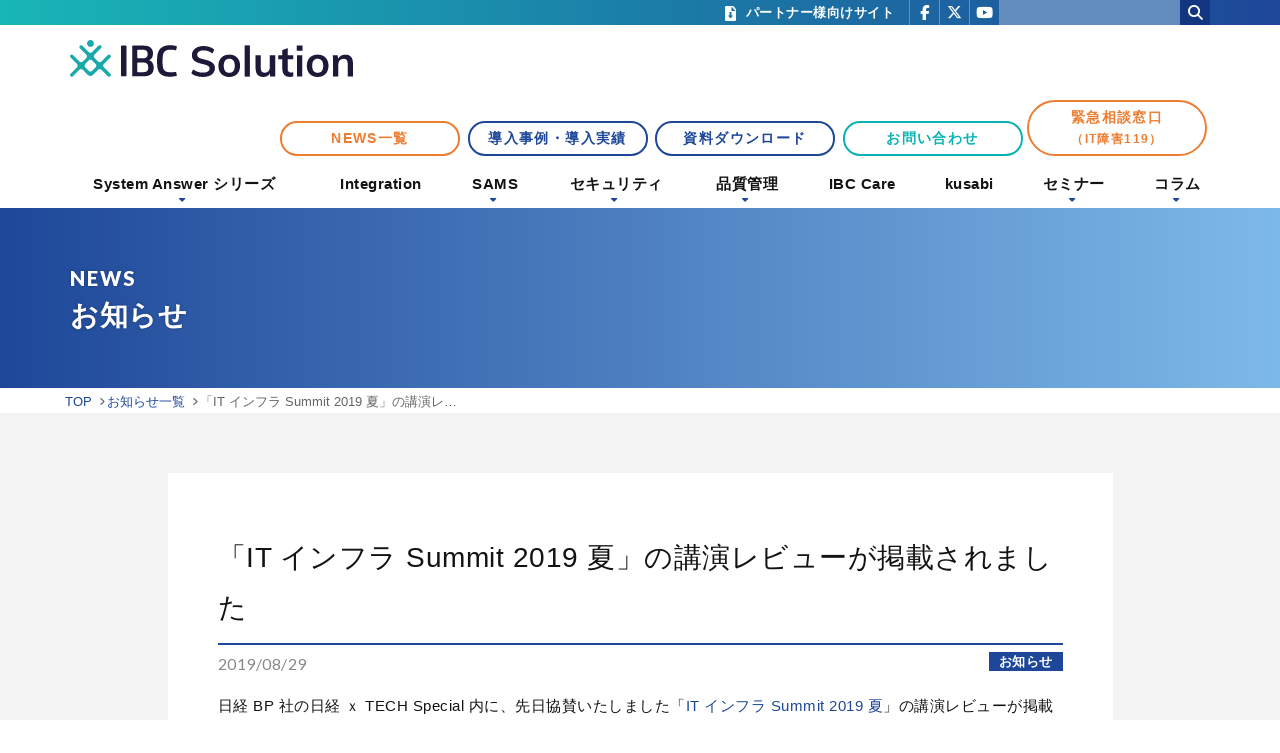

--- FILE ---
content_type: text/html; charset=UTF-8
request_url: https://system-answer.com/2019/08/29/52255/
body_size: 8477
content:
<!doctype html> <!--[if lt IE 7]><html lang="ja" class="no-js lt-ie9 lt-ie8 lt-ie7"><![endif]--> <!--[if (IE 7)&!(IEMobile)]><html lang="ja" class="no-js lt-ie9 lt-ie8"><![endif]--> <!--[if (IE 8)&!(IEMobile)]><html lang="ja" class="no-js lt-ie9"><![endif]--> <!--[if gt IE 8]><!--><html lang="ja" class="no-js"><!--<![endif]--><head><meta charset="utf-8"><meta http-equiv="X-UA-Compatible" content="IE=edge"><meta name="keywords" content="ネットワーク監視,SNMP,レスポンス,大規模,クラウド,死活監視,性能監視,JP1連携,VMware対応"><meta name="description" content="あらゆるITシステムの情報管理が可能 | System Answer G3 は、さまざまなITシステムの状態を正確かつ詳細に把握することができます。監視対象は、社内のネットワーク/サーバーからデータセンター、プライベートクラウド/パブリッククラウド、仮想環境まで多岐にわたります。各種機器の稼働状況や性能情報を収集することにより、ITシステム全体を包括して一元監視することが可能となります。"><meta name="HandheldFriendly" content="True"><meta name="MobileOptimized" content="320"><meta name="viewport" content="width=device-width, initial-scale=1,maximum-scale=1.0"/><link rel="apple-touch-icon" href="https://system-answer.com/_wp_sa/wp-content/themes/systemanswer1.1.1/apple-touch-icon.png"><link rel="icon" href="https://system-answer.com/_wp_sa/wp-content/themes/systemanswer1.1.1/favicon.ico"> <script type="text/javascript">var scrolltop_manual_start = true;</script> <!--[if IE]><link rel="shortcut icon" href="https://system-answer.com/_wp_sa/wp-content/themes/systemanswer1.1.1/favicon.ico"> <![endif]--><link media="all" href="https://system-answer.com/_wp_sa/wp-content/cache/autoptimize/css/autoptimize_ca021808befc24661fc016382768d9c1.css" rel="stylesheet" /><title>「IT インフラ Summit 2019 夏」の講演レビューが掲載されました &#8211; IBC Solution</title><link rel='dns-prefetch' href='//www.google.com' /><link rel='dns-prefetch' href='//fonts.googleapis.com' /><link rel='dns-prefetch' href='//s.w.org' /><link rel='stylesheet' id='addFont-css'  href='https://fonts.googleapis.com/css?family=Lato%3A400%2C900&#038;display=swap' type='text/css' media='all' /> <script type='text/javascript' src='https://system-answer.com/_wp_sa/wp-includes/js/jquery/jquery.js'></script> <link rel='https://api.w.org/' href='https://system-answer.com/wp-json/' /><link rel="canonical" href="https://system-answer.com/2019/08/29/52255/" /><link rel="alternate" type="application/json+oembed" href="https://system-answer.com/wp-json/oembed/1.0/embed?url=https%3A%2F%2Fsystem-answer.com%2F2019%2F08%2F29%2F52255%2F" /><link rel="alternate" type="text/xml+oembed" href="https://system-answer.com/wp-json/oembed/1.0/embed?url=https%3A%2F%2Fsystem-answer.com%2F2019%2F08%2F29%2F52255%2F&#038;format=xml" /><meta property="og:title" content="「IT インフラ Summit 2019 夏」の講演レビューが掲載されました" /><meta property="og:description" content="日経 BP 社の日経 ｘ TECH Special 内に、先日協賛いたしました「IT インフラ Summit 2019 夏」の講演レビューが掲載されました。 その中で、当社セッション「監視の自動化によ" /><meta property="og:type" content="article" /><meta property="og:url" content="https://system-answer.com/2019/08/29/52255/" /><meta property="og:image" content="" /><meta property="og:site_name" content="IBC Solution" /><meta name="twitter:card" content="summary_large_image" /><meta property="og:locale" content="ja_JP" />  <script>(function(w,d,s,l,i){w[l]=w[l]||[];w[l].push({'gtm.start':
new Date().getTime(),event:'gtm.js'});var f=d.getElementsByTagName(s)[0],
j=d.createElement(s),dl=l!='dataLayer'?'&l='+l:'';j.async=true;j.src=
'https://www.googletagmanager.com/gtm.js?id='+i+dl;f.parentNode.insertBefore(j,f);
})(window,document,'script','dataLayer','GTM-KGXPGJ3');</script>  
  <script async src="https://www.googletagmanager.com/gtag/js?id=G-D5HNBP8LZS"></script> <script>window.dataLayer = window.dataLayer || [];
  function gtag(){dataLayer.push(arguments);}
  gtag('js', new Date());

  gtag('config', 'G-D5HNBP8LZS');</script>  <script src="https://kit.fontawesome.com/6605b7e16f.js" crossorigin="anonymous"></script>    </head><body class="post-template-default single single-post postid-52255 single-format-standard" itemscope itemtype="http://schema.org/WebPage"> <noscript><iframe src="https://www.googletagmanager.com/ns.html?id=GTM-KGXPGJ3"
height="0" width="0" style="display:none;visibility:hidden"></iframe></noscript>   
  <script type="text/javascript">var _paq = _paq || [];
_paq.push(["trackPageView"]);
_paq.push(["enableLinkTracking"]);

(function() {
var u=(("https:" == document.location.protocol) ? "https" : "http") +
"://wa2.hot-profile.com/010930/";
_paq.push(["setTrackerUrl", u+"010930.php"]);
_paq.push(["setSiteId", "96162482"]);
var d=document, g=d.createElement("script"),
s=d.getElementsByTagName("script")[0]; g.type="text/javascript";
g.defer=true; g.async=true; g.src=u+"010930.js";
s.parentNode.insertBefore(g,s);
})();</script> <header class="header navbar navbar-fixed-top" id="nav-fixed"><div class="bar-header hidden-xs"><div class="container-fluid container-lg"><div class="box-search"><form method="get" class="searchform" action="https://www.google.co.jp/search" target="_blank"> <input type="text" name="q" class="searchfield" value=""><input type="submit" name="btng" value="" class="searchsubmit"> <input type="hidden" name="hl" value="ja"> <input type="hidden" name="sitesearch" value="system-answer.com"> <input type="hidden" name="domains" value="system-answer.com"> <input type="hidden" name="ie" value="UTF-8"> <input type="hidden" name="oe" value="UTF-8"></form></div><div class="sns"> <a href="https://www.facebook.com/ibc.sa/" target="_blank"><i class="fa fa-facebook" aria-hidden="true"></i></a> <a href="https://twitter.com/ibc_sa/" target="_blank"><i class="fa-brands fa-x-twitter" aria-hidden="true"></i></a> <a href="https://www.youtube.com/channel/UCdMWK3-Y6CvHorBELDIxoLQ" target="_blank"><i class="fa fa-youtube-play" aria-hidden="true"></i></a></div><div class="download"> <a href="https://www.systemanswer.com/" target="_blank"> <span class="icon"> <img src="https://system-answer.com/_wp_sa/wp-content/themes/systemanswer1.1.1/img/common/icon-download.svg" alt="Down Load"> </span> <span class="txt"> パートナー様向けサイト </span> </a></div></div></div><div class="block-top-header container-fluid container-lg"> <button type="button" class="navbar-toggle offcanvas-toggle" data-toggle="offcanvas" data-target="#navbar-menu"> <span class="txt">MENU</span> <span class="icon-bar"></span> <span class="icon-bar"></span> <span class="icon-bar"></span> </button> <a href="https://system-answer.com/contact/" class="btn-header-right visible-xs"> <span class="icon"> <i class="fa fa-envelope" aria-hidden="true"></i> </span> </a><div class="navbar-brand"><a href="https://system-answer.com">IBC Solution</a></div><div class="header-right hidden-xs"><div class="btn-header"> <a href="https://system-answer.com/news/" class="topix"> NEWS一覧 </a> <a href="https://system-answer.com/case/" class="dlm-download"> 導入事例・導入実績 </a> <a href="https://system-answer.com/dlm_download/" class="dlm-download"> 資料ダウンロード </a> <a href="https://system-answer.com/contact/"> お問い合わせ </a> <a href="https://system-answer.com/contact/it119_contact/" class="topix"> 緊急相談窓口<br><span class="txt-12">（IT障害119）</span> </a></div></div></div><div class="block-bottom-header navbar-offcanvas" id="navbar-menu"><nav class="navbar-menu container-lg container-fluid" role="navigation"><ul class="nav navbar-nav"><li class="navlist dropdown-wide drop"> <a href="https://system-answer.com/product/sag3/" class=" link-gnav"> System Answer シリーズ </a><div class="dropdown-menu"><div class="container-fluid container-lg"><div class="row"><div class="col-sm-3"> <a href="https://system-answer.com/product/sag3/" class="logo-dropdown thin img-btn use-txt"><p class="txt mb-5">IT システム情報管理ソフトウェア</p> <img src="https://system-answer.com/_wp_sa/wp-content/themes/systemanswer1.1.1/img/common/logo-sag3.png" alt="System Answer G3" class="img-responsive img-harf center-block" width="230"> </a> <a href="https://system-answer.com/product/sag3/cxoption/" class="logo-dropdown thin-3 img-btn use-txt"><p class="txt mb-5">カスタマーエクスペリエンス可視化</p> <img src="https://system-answer.com/_wp_sa/wp-content/uploads/2024/02/09a5a21fc600796b5a248c4f6f752d99.png" alt="CX監視オプション" class="img-responsive img-harf center-block" width="230"> </a> <a href="https://system-answer.com/product/xc/" class="logo-dropdown thin-3 img-btn use-txt"><p class="txt mb-5">マルチテナント管理</p> <img src="https://system-answer.com/_wp_sa/wp-content/themes/systemanswer1.1.1/img/common/logo-xc.png" alt="System Answer G3-XC" class="img-responsive img-harf center-block" width="230"> </a> <a href="https://system-answer.com/product/sag2/" class="logo-dropdown thin-2 img-btn use-txt mb-5"><p class="txt mb-5">ネットワーク性能監視ツール</p> <img src="https://system-answer.com/_wp_sa/wp-content/themes/systemanswer1.1.1/img/common/logo-sag2.png" alt="System Answer G2" class="img-responsive img-harf center-block" width="230"> </a><p class="txt-12 lh-md">G2 は販売を終了しております。<br>詳細は<a href="https://system-answer.com/2019/03/28/2644/" class="txt-bold">こちら</a></p></div><div class="col-sm-9"><div class="row"><div class="col-sm-4"><ul class="nav-child"><li><a href="https://system-answer.com/product/sag3/feature/">特長</a></li><li><a href="https://system-answer.com/product/sag3/function/">機能</a></li><li><a href="https://system-answer.com/product/sag3/function/lists/">機能詳細</a></li><li><a href="https://system-answer.com/product/sag3/comparison/">G2 / G3 機能比較</a></li><li><a href="https://system-answer.com/product/sag3/beginner/">導入をご検討中の方へ</a></li><li><a href="https://system-answer.com/product/sag3/hardware/">ハードウェア仕様</a></li><li><a href="https://system-answer.com/product/sag3/license/">ライセンス体系</a></li><li><a href="https://system-answer.com/product/sag3/spec/">推奨スペック</a></li></ul></div><div class="col-sm-4"><ul class="nav-child"><li><a href="https://system-answer.com/product/sag3/template/">マルチベンダー機器対応</a></li><li><a href="https://system-answer.com/product/sag3/faq/">よくある質問</a></li><li><a href="https://system-answer.com/update_sag3/">G3 アップデート情報</a></li><li><a href="https://download-g3.system-answer.com/update/g3/" target="_blank">G3 アップデートモジュール</a></li><li><a href="https://download-xc.system-answer.com/update/xc/" target="_blank">XC アップデートモジュール</a></li><li><a href="https://system-answer.com/product/sag3/contact/">G3 ユーザー様専用お問い合わせ</a></li><li><a href="https://system-answer.com/product/sag3/demo_machine_contact/">G3 評価版を試す</a></li><li><a href="https://system-answer.com/product/sag3/demo/">G3 無料デモを試す</a></li></ul></div><div class="col-sm-4"><div class="box-child"><p class="ttl-min">オプション</p><ul class="nav-child"><li><a href="https://system-answer.com/product/sag3/api/">APIオプション</a></li><li><a href="https://system-answer.com/topix/topix-20210806/">将来予測オプション</a></li><li><a href="https://system-answer.com/product/sag3/statsoption/">Stats Option</a></li><li><a href="https://system-answer.com/product/sag3/logoption/">Log Option</a></li><li><a href="https://system-answer.com/product/sag3/qla/">Quality Analyzer Option</a>（販売終了）</li></ul></div></div></div></div></div></div></div></li><li class="navlist"> <a href="https://system-answer.com/service/integration/" class="link-gnav"> Integration </a></li><li class="navlist dropdown-wide drop"> <a href="https://system-answer.com/service/sams/" class=" link-gnav"> SAMS </a><div class="dropdown-menu"><div class="container-fluid container-lg"><div class="row mb-20"><div class="col-lg-offset-1 col-lg-10"><div class="row"><div class="col-sm-4 mb-10"> <a href="https://system-answer.com/service/sams/" class="logo-dropdown use-txt img-btn min match"><p class="txt mb-10">次世代 MSP サービス</p> <img src="https://system-answer.com/_wp_sa/wp-content/themes/systemanswer1.1.1/img/common/logo-sams.png" alt="SAMS" class="img-responsive img-harf center-block" width="150"> </a></div><div class="col-sm-4 mb-10"> <a href="https://system-answer.com/service/sams/onsams/" class="logo-dropdown use-txt img-btn match"><p class="txt mb-10">クラウド型性能監視サービス</p> <img src="https://system-answer.com/_wp_sa/wp-content/themes/systemanswer1.1.1/img/common/logo-onsams.png" alt="on SAMS" class="img-responsive img-harf center-block" width="200"> </a></div><div class="col-sm-4"> <a href="https://system-answer.com/service/sams/logonsams/" class="logo-dropdown use-txt img-btn match"><p class="txt mb-10">クラウド型統合ログ管理サービス</p> <img src="https://system-answer.com/_wp_sa/wp-content/themes/systemanswer1.1.1/img/common/logo-logonsams.png" alt="LOG on SAMS" class="img-responsive img-harf center-block" width="230"> </a></div></div></div></div></div></div></li><li class="navlist dropdown-wide drop"> <a href="https://system-answer.com/security/" class=" link-gnav"> セキュリティ </a><div class="dropdown-menu"><div class="container-fluid container-lg"><div class="row"><div class="col-sm-8 col-left"><p class="ttl-min">プロダクト</p><div class="row"><div class="col-sm-6"><ul class="nav-child"><li><a href="https://system-answer.com/security/tenable/">脆弱性管理｜tenable</a></li><li><a href="https://system-answer.com/security/shadan-kun/">クラウド型 WAF｜攻撃遮断くん</a></li><li><a href="https://system-answer.com/security/tool/">セキュリティ保護ツール</a></li><li><a href="https://system-answer.com/crowdstrike/">CROWDSTRIKE</a></li></ul></div><div class="col-sm-6"><ul class="nav-child"><li><a href="https://system-answer.com/security/ssl-digicert/">SSLサーバー証明書｜Digicert（旧Symantec）</a></li><li><a href="https://system-answer.com/security/ssl-cybertrust/">SSLサーバー証明書｜iTrust EV SSL/TLS サーバー証明書</a></li><li><a href="https://system-answer.com/security/wafcharm/">パブリッククラウド WAF 自動運用サービス｜Waf Charm</a></li></ul></div></div></div><div class="col-sm-4 col-right"><p class="ttl-min">サービス</p> <a href="https://system-answer.com/security/isas/" class=" logo-dropdown use-txt img-btn mb-20"><p class="txt mb-10">IBC セキュリティアセスメントサービス</p> <img src="https://system-answer.com/_wp_sa/wp-content/themes/systemanswer1.1.1/img/common/logo-isas-02.png" alt="ISAS" class="img-responsive center-block" width="200"> </a></div></div></div></div></li><li class="navlist dropdown-wide drop"> <a href="https://system-answer.com/quality/" class=" link-gnav"> 品質管理 </a><div class="dropdown-menu"><div class="container-fluid container-lg"><div class="row"><div class="col-sm-offset-1 col-lg-offset-2 col-lg-4 col-sm-5 col-left"><p class="ttl-min">プロダクト</p> <a href="https://system-answer.com/quality/flowmon/" class="use-txt logo-dropdown img-btn mb-20"><p class="txt mb-10">ネットワークの詳細調査</p><img src="https://system-answer.com/_wp_sa/wp-content/uploads/2022/03/c9b9a1265dd84ca8304f488364c36b04.png" alt="Flowmon" class="img-responsive img-harf center-block" width="208"></a></div><div class="col-lg-4 col-sm-5 col-right"><p class="ttl-min">サービス</p> <a href="https://system-answer.com/quality/ipas/" class="use-txt logo-dropdown img-btn mb-20"><p class="txt mb-10">IBC 性能アセスメントサービス</p><img src="https://system-answer.com/_wp_sa/wp-content/themes/systemanswer1.1.1/img/common/logo-ipas.png" alt="IPAS" class="img-responsive img-harf center-block" width="208"></a></div></div></div></div></li><li class="navlist"> <a href="https://system-answer.com/service/ibccare/" class="link-gnav"> IBC Care </a></li><li class="navlist"> <a href="https://system-answer.com/product/kusabi/" class="link-gnav"> kusabi </a></li><li class="navlist dropdown drop"> <a href="https://system-answer.com/seminars/" class=" link-gnav"> セミナー </a><ul class="dropdown-menu"><li><a href="https://system-answer.com/seminars/">セミナー</a></li></ul></li><li class="navlist dropdown drop"> <a href="https://system-answer.com/columns/" class=" link-gnav"> コラム </a><ul class="dropdown-menu"><li><a href="https://system-answer.com/column/">コラム</a></li><li><a href="https://system-answer.com/glossary/">用語集</a></li></ul></li><li class="navlist visible-xs"> <a class="link-gnav" href="https://www.systemanswer.com/" target="_blank"> パートナー様向けサイト </a></li></ul><div class="navbar-txt visible-xs"><div class="btn-header mb-20-xs"> <a href="https://system-answer.com/case/" class="dlm-download"> 導入事例 </a> <a href="https://system-answer.com/dlm_download/" class="dlm-download"> 資料ダウンロード </a> <a href="https://system-answer.com/contact/"> お問い合わせ </a> <a href="https://system-answer.com/contact/it119_contact/" class="topix"> 緊急相談窓口<br><span class="txt-12">（IT障害119）</span> </a></div><div class="sns"> <a href="https://www.facebook.com/ibc.sa/" target="_blank"><i class="fa fa-facebook" aria-hidden="true"></i></a> <a href="https://twitter.com/ibc_sa/" target="_blank"><i class="fa fa-twitter" aria-hidden="true"></i></a></div></div></nav></div></header><main class="main"><article class="article-main"><div class="pgttl product sag"><div class="container-lg container-fluid wrapper"><div class="inner min"><p class="en">NEWS</p><h2 class="ttl"> お知らせ</h2></div></div></div><div class="breadcrumbs"><div class="container-lg container-fluid"><ul class="list-inline"><li itemscope itemtype="http://data-vocabulary.org/Breadcrumb"><a href="https://system-answer.com/" class="home" itemprop="url" ><span itemprop="title">TOP</span></a></li><li itemscope itemtype="http://data-vocabulary.org/Breadcrumb"><a href="https://system-answer.com/news" itemprop="url" ><span itemprop="title">お知らせ一覧</span></a></li><li itemscope itemtype="http://data-vocabulary.org/Breadcrumb"><span itemprop="title">「IT インフラ Summit 2019 夏」の講演レ…</span></li></ul></div></div><div class="section-lg bg-gray"><div class="container-fluid container-lg"><div class="row"><div class="col-lg-10 col-lg-offset-1"><div class="post-single box-xl bg-white mb-30" role="article" itemscope itemprop="blogPost" itemtype="http://schema.org/BlogPosting"><h2 class="ttl-bb-blue txt-28 lh-md"> 「IT インフラ Summit 2019 夏」の講演レビューが掲載されました</h2><div class="meta"> <time class="time txt-eng txt-16 txt-gray" datetime="2019-08-29" itemprop="datePublished">2019/08/29</time><div class="tags txt-13"> <span class="tag" style="background-color: #1e4799">お知らせ</span></div></div><div class="content-case"><section class="page-content" itemprop="articleBody"><p>日経 BP 社の日経 ｘ TECH Special 内に、先日協賛いたしました「<a href="https://project.nikkeibp.co.jp/event/xtechi190730/" target="_blank" rel="noopener noreferrer">IT インフラ Summit 2019 夏</a>」の講演レビューが掲載されました。</p><p>その中で、当社セッション「監視の自動化による品質向上とアノマリ検知への挑戦」の講演内容についても紹介されています。</p><p>複雑化する IT インフラの監視および運用管理を効率よくおこなうための自動化実現方法や、アノマリ検知の採用による固定的なしきい値では検知しにくい事象の把握方法、テレメトリーを用いたマイクロバーストトラフィックの監視手法などについて説明させていただきました。</p><p>当日ご参加いただいた方はもちろん、ご参加いただけなかった方もこの機会に是非ご一読いただけましたら幸いです。</p><p>&nbsp;</p><p>IT インフラ Summit 2019 夏 Review はこちら<br /> 「<a href="https://special.nikkeibp.co.jp/atclh/NXT/19/ibc0829/" target="_blank" rel="noopener noreferrer">システム監視技術の高度な知見により企業の IT インフラの安定稼働を支える</a>」</p><p><img class="aligncenter size-full wp-image-52256" src="https://system-answer.com/_wp_sa/wp-content/uploads/2019/08/IMG_0166.jpg" alt="" width="1024" height="768" srcset="https://system-answer.com/_wp_sa/wp-content/uploads/2019/08/IMG_0166.jpg 1024w, https://system-answer.com/_wp_sa/wp-content/uploads/2019/08/IMG_0166-300x225.jpg 300w, https://system-answer.com/_wp_sa/wp-content/uploads/2019/08/IMG_0166-768x576.jpg 768w" sizes="(max-width: 1024px) 100vw, 1024px" /></p></section></div></div><p class="txt-center"> <a href="https://system-answer.com/news" class="btn-lined txt-15 txt-bold"> 一覧を見る </a></p></div></div></div></div></article></main><div class="footer-breadcrumbs"><div class="breadcrumbs"><div class="container-lg container-fluid"><ul class="list-inline"><li itemscope itemtype="http://data-vocabulary.org/Breadcrumb"><a href="https://system-answer.com/" class="home" itemprop="url" ><span itemprop="title">TOP</span></a></li><li itemscope itemtype="http://data-vocabulary.org/Breadcrumb"><a href="https://system-answer.com/news" itemprop="url" ><span itemprop="title">お知らせ一覧</span></a></li><li itemscope itemtype="http://data-vocabulary.org/Breadcrumb"><span itemprop="title">「IT インフラ Summit 2019 夏」の講演レ…</span></li></ul></div></div></div><div class="section-contact bg-gra-blue"><div class="container-lg container-fluid"><div class="wrapper-contact mb-40"><h2 class="ttl">CONTACT</h2><p class="txt-lead txt-24 txt-bold">お気軽にお問い合わせ下さい</p></div><div class="row"><div class="col-sm-6 mb-20-xs"><p class="tel-contact txt-center"> <span class="icon"><img src="https://system-answer.com/_wp_sa/wp-content/themes/systemanswer1.1.1/img/common/icon-phone.svg"></span><span class="txt tel-link">03-5117-2780</span></p></div><div class="col-sm-6 "><p class="txt-center"> <a href="https://system-answer.com/contact/" class="btn-simple white txt-bold txt-20"> <span class="icon"><i class="fa fa-envelope" aria-hidden="true"></i></span><span class="txt">お問い合わせ</span> </a></p></div></div></div></div><footer class="footer"><div class="container-lg container-fluid"><div class="row-footer mb-30"><div class="col"><ul class="list-footer"><li><a href="https://system-answer.com">トップページ</a></li><li><a href="https://system-answer.com/topix/">トピックス一覧</a></li><li><a href="https://system-answer.com/case/">導入事例・導入実績</a></li><li><a href="https://system-answer.com/news">お知らせ一覧</a></li><li><a href="https://system-answer.com/seminars/">セミナー</a></li><li><a href="https://system-answer.com/column/">コラム</a></li><li><a href="https://system-answer.com/contact/">お問い合わせ</a><ul><li><a href="https://system-answer.com/contact/product_contact/">製品関連</a></li><li><a href="https://system-answer.com/contact/material_contact/">資料請求</a></li><li><a href="https://system-answer.com/contact/demo_contact_g3/">G3 デモのお申し込み</a></li><li><a href="https://system-answer.com/contact/partner/">パートナー様専用お問い合わせ</a></li><li><a href="https://system-answer.com/contact/ssl_contact/">SSL に関するお問い合わせ</a></li></ul></li><li><a href="https://system-answer.com/#partner">パートナー様一覧</a><ul><li><a href="https://www.systemanswer.com/" target="_blank">パートナー様向けサイト</a></li></ul></li><li><a href="https://system-answer.com/dlm_download/">資料ダウンロード</a></li><li><a href="https://www.ibc21.co.jp/privacy-policy/" target="_blank">プライバシーポリシー</a></li><li><a href="https://system-answer.com/sitemap/">サイトマップ</a></li><li><a href="https://www.ibc21.co.jp/company/#profile/" target="_blank">会社概要</a></li><li><a href="https://system-answer.com/terms/">使用約款</a></li></ul></div><div class="col"><ul class="list-footer"><li><a href="https://system-answer.com/product/sag3/">System Answer G3</a><ul><li><a href="https://system-answer.com/product/sag3/feature/">特長</a></li><li><a href="https://system-answer.com/product/sag3/function/">機能</a></li><li><a href="https://system-answer.com/product/sag3/function/lists/">機能詳細</a></li><li><a href="https://system-answer.com/product/sag3/comparison/">G2 / G3 機能比較</a></li><li><a href="https://system-answer.com/product/sag3/beginner/">導入をご検討の方へ</a></li><li><a href="https://system-answer.com/product/sag3/hardware/">ハードウェア仕様</a></li><li><a href="https://system-answer.com/product/sag3/api/">APIオプション</a></li><li><a href="https://system-answer.com/topix/topix-20210806/">将来予測オプション</a></li><li><a href="https://system-answer.com/product/sag3/cxoption/">CX監視オプション</a></li><li><a href="https://system-answer.com/product/sag3/logoption/">Log Option</a></li><li><a href="https://system-answer.com/product/sag3/statsoption/">Stats Option</a></li><li><a href="https://system-answer.com/product/sag3/qla/">Quality Analyzer Option</a></li><li><a href="https://system-answer.com/product/sag3/license/">ライセンス体系</a></li><li><a href="https://system-answer.com/product/sag3/spec/">推奨スペック</a></li><li><a href="https://system-answer.com/product/sag3/template/">マルチベンダー機器対応</a></li><li><a href="https://system-answer.com/product/sag3/faq/">よくある質問</a></li><li><a href="https://system-answer.com/update_sag3/">アップデート情報</a></li><li><a href="https://download-g3.system-answer.com/update/g3/" target="_blank">ユーザー様向けアップデートモジュール</a></li><li><a href="https://system-answer.com/product/sag3/contact/">ユーザー様専用お問い合わせ / よくある質問</a></li><li><a href="https://system-answer.com/product/sag3/demo_machine_contact/">評価版を試す</a></li><li><a href="https://system-answer.com/product/sag3/demo/">G3 無料デモを試す</a></li></ul></li></ul></div><div class="col"><ul class="list-footer"><li><a href="https://system-answer.com/product/xc/">System Answer G3 - XC</a><ul><li><a href="https://download-xc.system-answer.com/update/xc/" target="_blank">ユーザー様向けアップデートモジュール</a></li></ul></li><li><a href="https://system-answer.com/product/sag2/">System Answer G2</a><ul><li><a href="https://system-answer.com/product/sag2/feature/">特長</a></li><li><a href="https://system-answer.com/product/sag2/function/">機能</a></li><li><a href="https://system-answer.com/product/sag2/beginner/">導入をご検討の方へ</a></li><li><a href="https://system-answer.com/product/sag2/lineup/">ラインアップを見る</a></li><li><a href="https://system-answer.com/product/sag2/hardware/">ハードウェア仕様</a></li><li><a href="https://system-answer.com/product/sag2/option/">オプション</a></li><li><a href="https://system-answer.com/product/sag2/spec/">推奨スペック</a></li><li><a href="https://system-answer.com/product/sag3/template/">マルチベンダー機器対応</a></li><li><a href="https://system-answer.com/product/sag2/faq/">よくある質問</a></li><li><a href="https://system-answer.com/update_sag2/">アップデート情報</a></li><li><a href="https://download-g2.system-answer.com/update/g2/" target="_blank">ユーザー様向けアップデートモジュール</a></li><li><a href="https://system-answer.com/product/sag2/contact/">ユーザー様専用問い合わせ</a></li></ul></li></ul></div><div class="col"><ul class="list-footer"><li><a href="https://system-answer.com/service/sams/">SAMS</a><ul><li><a href="https://system-answer.com/service/sams/onsams/">on SAMS</a></li><li><a href="https://system-answer.com/service/sams/logonsams/">LOG on SAMS</a></li></ul></li><li><a href="https://system-answer.com/service/integration/">Integration</a></li><li><a href="https://system-answer.com/security/">セキュリティ</a><ul><li><a href="https://system-answer.com/security/tenable/">tenable</a></li><li><a href="https://system-answer.com/security/wafcharm/">クラウドストライク</a></li><li><a href="https://system-answer.com/security/shadan-kun/">攻撃遮断くん</a></li><li><a href="https://system-answer.com/security/tool/">セキュリティ保護ツール</a></li><li><a href="https://system-answer.com/security/ssl-digicert/">SSL サーバー証明書｜<br>Digicert（旧Symantec）</a></li><li><a href="https://system-answer.com/security/ssl-cybertrust/">SSL サーバー証明書｜<br>iTrust EV SSL/TLS サーバー証明書</a></li><li><a href="https://system-answer.com/security/wafcharm/">WafCharm</a></li><li><a href="https://system-answer.com/security/isas/">IBC-SAS</a></li></ul></li><li><a href="https://system-answer.com/quality/">品質管理</a><ul><li><a href="https://system-answer.com/quality/flowmon/">Flowmon</a></li><li><a href="https://system-answer.com/quality/ipas/">IBC-PAS</a></li></ul></li><li><a href="https://system-answer.com/service/ibccare/">IBC Care</a></li><li><a href="https://system-answer.com/product/kusabi/">kusabi</a></li></ul></div></div><p class="copy txt-center txt-eng txt-12"> © IBC Co.,Ltd.</p></div></footer> <script type="text/javascript">document.addEventListener( 'wpcf7mailsent', function( event ) {
			if ( "66325" == event.detail.contactFormId ) {
				//会員登録後
				location.reload();
			}else if ( "66324" == event.detail.contactFormId ) {
				//資料ダウンロード送信後
								$url = "https://system-answer.com/download/52255";
				window.open($url,'_blank');
			}
		}, false );</script> <script type='text/javascript'>var wpcf7 = {"apiSettings":{"root":"https:\/\/system-answer.com\/wp-json\/contact-form-7\/v1","namespace":"contact-form-7\/v1"}};</script> <script type='text/javascript'>var _mwc = {"ajax_url":"https:\/\/system-answer.com\/_wp_sa\/wp-admin\/admin-ajax.php","ajax_nonce":"76c7649e4e","loading_img_url":"https:\/\/system-answer.com\/_wp_sa\/wp-content\/plugins\/maroyaka-webclap-for-wordpress\/img\/loading.gif"};</script> <script type='text/javascript' src='https://www.google.com/recaptcha/api.js?render=6LcTXe4lAAAAAHr1iaOP6QrapJNNiWHd_SsNlbYN'></script> <script type='text/javascript'>var wpcf7cf_global_settings = {"ajaxurl":"https:\/\/system-answer.com\/_wp_sa\/wp-admin\/admin-ajax.php"};</script> <script type="text/javascript">( function( grecaptcha, sitekey, actions ) {

	var wpcf7recaptcha = {

		execute: function( action ) {
			grecaptcha.execute(
				sitekey,
				{ action: action }
			).then( function( token ) {
				var forms = document.getElementsByTagName( 'form' );

				for ( var i = 0; i < forms.length; i++ ) {
					var fields = forms[ i ].getElementsByTagName( 'input' );

					for ( var j = 0; j < fields.length; j++ ) {
						var field = fields[ j ];

						if ( 'g-recaptcha-response' === field.getAttribute( 'name' ) ) {
							field.setAttribute( 'value', token );
							break;
						}
					}
				}
			} );
		},

		executeOnHomepage: function() {
			wpcf7recaptcha.execute( actions[ 'homepage' ] );
		},

		executeOnContactform: function() {
			wpcf7recaptcha.execute( actions[ 'contactform' ] );
		},

	};

	grecaptcha.ready(
		wpcf7recaptcha.executeOnHomepage
	);

	document.addEventListener( 'change',
		wpcf7recaptcha.executeOnContactform, false
	);

	document.addEventListener( 'wpcf7submit',
		wpcf7recaptcha.executeOnHomepage, false
	);

} )(
	grecaptcha,
	'6LcTXe4lAAAAAHr1iaOP6QrapJNNiWHd_SsNlbYN',
	{"homepage":"homepage","contactform":"contactform"}
);</script> <script type="text/javascript">scrolltotop.controlHTML = '<img src="https://system-answer.com/_wp_sa/wp-content/themes/systemanswer1.1.1/img/common/pagetop.png" width="45" height="45">';
	scrolltotop.init();</script> <script type="text/javascript">var _gaq = _gaq || [];
	_gaq.push(['_setAccount', 'UA-18621225-6']);
	_gaq.push(['_setDomainName', 'system-answer.com']);
	_gaq.push(['_trackPageview']);

	(function() {
		var ga = document.createElement('script'); ga.type = 'text/javascript'; ga.async = true;
		ga.src = ('https:' == document.location.protocol ? 'https://ssl' : 'http://www') + '.google-analytics.com/ga.js';
		var s = document.getElementsByTagName('script')[0]; s.parentNode.insertBefore(ga, s);
	})();</script>  <script type="text/javascript">var _trackingid = 'LFT-11144-1';

	(function() {
		var lft = document.createElement('script'); lft.type = 'text/javascript'; lft.async = true;
		lft.src = ('https:' == document.location.protocol ? 'https:' : 'http:') + '//track.list-finder.jp/js/ja/track.js';
		var snode = document.getElementsByTagName('script')[0]; snode.parentNode.insertBefore(lft, snode);
	})();</script> 
 <script type="text/javascript">var google_conversion_id = 975301982;
	var google_custom_params = window.google_tag_params;
	var google_remarketing_only = true;</script> <span class="tagConversion"> <script type="text/javascript" src="//www.googleadservices.com/pagead/conversion.js"></script> <noscript><div style="display:inline;"> <img height="1" width="1" style="border-style:none;" alt="" src="//googleads.g.doubleclick.net/pagead/viewthroughconversion/975301982/?value=0&amp;guid=ON&amp;script=0"/></div> </noscript> <script defer src="https://system-answer.com/_wp_sa/wp-content/cache/autoptimize/js/autoptimize_0bd11d89200cfb4e94a295e3e211a6cb.js"></script></body></html>

--- FILE ---
content_type: text/html; charset=utf-8
request_url: https://www.google.com/recaptcha/api2/anchor?ar=1&k=6LcTXe4lAAAAAHr1iaOP6QrapJNNiWHd_SsNlbYN&co=aHR0cHM6Ly9zeXN0ZW0tYW5zd2VyLmNvbTo0NDM.&hl=en&v=cLm1zuaUXPLFw7nzKiQTH1dX&size=invisible&anchor-ms=20000&execute-ms=15000&cb=q3ibpfswxvua
body_size: 44967
content:
<!DOCTYPE HTML><html dir="ltr" lang="en"><head><meta http-equiv="Content-Type" content="text/html; charset=UTF-8">
<meta http-equiv="X-UA-Compatible" content="IE=edge">
<title>reCAPTCHA</title>
<style type="text/css">
/* cyrillic-ext */
@font-face {
  font-family: 'Roboto';
  font-style: normal;
  font-weight: 400;
  src: url(//fonts.gstatic.com/s/roboto/v18/KFOmCnqEu92Fr1Mu72xKKTU1Kvnz.woff2) format('woff2');
  unicode-range: U+0460-052F, U+1C80-1C8A, U+20B4, U+2DE0-2DFF, U+A640-A69F, U+FE2E-FE2F;
}
/* cyrillic */
@font-face {
  font-family: 'Roboto';
  font-style: normal;
  font-weight: 400;
  src: url(//fonts.gstatic.com/s/roboto/v18/KFOmCnqEu92Fr1Mu5mxKKTU1Kvnz.woff2) format('woff2');
  unicode-range: U+0301, U+0400-045F, U+0490-0491, U+04B0-04B1, U+2116;
}
/* greek-ext */
@font-face {
  font-family: 'Roboto';
  font-style: normal;
  font-weight: 400;
  src: url(//fonts.gstatic.com/s/roboto/v18/KFOmCnqEu92Fr1Mu7mxKKTU1Kvnz.woff2) format('woff2');
  unicode-range: U+1F00-1FFF;
}
/* greek */
@font-face {
  font-family: 'Roboto';
  font-style: normal;
  font-weight: 400;
  src: url(//fonts.gstatic.com/s/roboto/v18/KFOmCnqEu92Fr1Mu4WxKKTU1Kvnz.woff2) format('woff2');
  unicode-range: U+0370-0377, U+037A-037F, U+0384-038A, U+038C, U+038E-03A1, U+03A3-03FF;
}
/* vietnamese */
@font-face {
  font-family: 'Roboto';
  font-style: normal;
  font-weight: 400;
  src: url(//fonts.gstatic.com/s/roboto/v18/KFOmCnqEu92Fr1Mu7WxKKTU1Kvnz.woff2) format('woff2');
  unicode-range: U+0102-0103, U+0110-0111, U+0128-0129, U+0168-0169, U+01A0-01A1, U+01AF-01B0, U+0300-0301, U+0303-0304, U+0308-0309, U+0323, U+0329, U+1EA0-1EF9, U+20AB;
}
/* latin-ext */
@font-face {
  font-family: 'Roboto';
  font-style: normal;
  font-weight: 400;
  src: url(//fonts.gstatic.com/s/roboto/v18/KFOmCnqEu92Fr1Mu7GxKKTU1Kvnz.woff2) format('woff2');
  unicode-range: U+0100-02BA, U+02BD-02C5, U+02C7-02CC, U+02CE-02D7, U+02DD-02FF, U+0304, U+0308, U+0329, U+1D00-1DBF, U+1E00-1E9F, U+1EF2-1EFF, U+2020, U+20A0-20AB, U+20AD-20C0, U+2113, U+2C60-2C7F, U+A720-A7FF;
}
/* latin */
@font-face {
  font-family: 'Roboto';
  font-style: normal;
  font-weight: 400;
  src: url(//fonts.gstatic.com/s/roboto/v18/KFOmCnqEu92Fr1Mu4mxKKTU1Kg.woff2) format('woff2');
  unicode-range: U+0000-00FF, U+0131, U+0152-0153, U+02BB-02BC, U+02C6, U+02DA, U+02DC, U+0304, U+0308, U+0329, U+2000-206F, U+20AC, U+2122, U+2191, U+2193, U+2212, U+2215, U+FEFF, U+FFFD;
}
/* cyrillic-ext */
@font-face {
  font-family: 'Roboto';
  font-style: normal;
  font-weight: 500;
  src: url(//fonts.gstatic.com/s/roboto/v18/KFOlCnqEu92Fr1MmEU9fCRc4AMP6lbBP.woff2) format('woff2');
  unicode-range: U+0460-052F, U+1C80-1C8A, U+20B4, U+2DE0-2DFF, U+A640-A69F, U+FE2E-FE2F;
}
/* cyrillic */
@font-face {
  font-family: 'Roboto';
  font-style: normal;
  font-weight: 500;
  src: url(//fonts.gstatic.com/s/roboto/v18/KFOlCnqEu92Fr1MmEU9fABc4AMP6lbBP.woff2) format('woff2');
  unicode-range: U+0301, U+0400-045F, U+0490-0491, U+04B0-04B1, U+2116;
}
/* greek-ext */
@font-face {
  font-family: 'Roboto';
  font-style: normal;
  font-weight: 500;
  src: url(//fonts.gstatic.com/s/roboto/v18/KFOlCnqEu92Fr1MmEU9fCBc4AMP6lbBP.woff2) format('woff2');
  unicode-range: U+1F00-1FFF;
}
/* greek */
@font-face {
  font-family: 'Roboto';
  font-style: normal;
  font-weight: 500;
  src: url(//fonts.gstatic.com/s/roboto/v18/KFOlCnqEu92Fr1MmEU9fBxc4AMP6lbBP.woff2) format('woff2');
  unicode-range: U+0370-0377, U+037A-037F, U+0384-038A, U+038C, U+038E-03A1, U+03A3-03FF;
}
/* vietnamese */
@font-face {
  font-family: 'Roboto';
  font-style: normal;
  font-weight: 500;
  src: url(//fonts.gstatic.com/s/roboto/v18/KFOlCnqEu92Fr1MmEU9fCxc4AMP6lbBP.woff2) format('woff2');
  unicode-range: U+0102-0103, U+0110-0111, U+0128-0129, U+0168-0169, U+01A0-01A1, U+01AF-01B0, U+0300-0301, U+0303-0304, U+0308-0309, U+0323, U+0329, U+1EA0-1EF9, U+20AB;
}
/* latin-ext */
@font-face {
  font-family: 'Roboto';
  font-style: normal;
  font-weight: 500;
  src: url(//fonts.gstatic.com/s/roboto/v18/KFOlCnqEu92Fr1MmEU9fChc4AMP6lbBP.woff2) format('woff2');
  unicode-range: U+0100-02BA, U+02BD-02C5, U+02C7-02CC, U+02CE-02D7, U+02DD-02FF, U+0304, U+0308, U+0329, U+1D00-1DBF, U+1E00-1E9F, U+1EF2-1EFF, U+2020, U+20A0-20AB, U+20AD-20C0, U+2113, U+2C60-2C7F, U+A720-A7FF;
}
/* latin */
@font-face {
  font-family: 'Roboto';
  font-style: normal;
  font-weight: 500;
  src: url(//fonts.gstatic.com/s/roboto/v18/KFOlCnqEu92Fr1MmEU9fBBc4AMP6lQ.woff2) format('woff2');
  unicode-range: U+0000-00FF, U+0131, U+0152-0153, U+02BB-02BC, U+02C6, U+02DA, U+02DC, U+0304, U+0308, U+0329, U+2000-206F, U+20AC, U+2122, U+2191, U+2193, U+2212, U+2215, U+FEFF, U+FFFD;
}
/* cyrillic-ext */
@font-face {
  font-family: 'Roboto';
  font-style: normal;
  font-weight: 900;
  src: url(//fonts.gstatic.com/s/roboto/v18/KFOlCnqEu92Fr1MmYUtfCRc4AMP6lbBP.woff2) format('woff2');
  unicode-range: U+0460-052F, U+1C80-1C8A, U+20B4, U+2DE0-2DFF, U+A640-A69F, U+FE2E-FE2F;
}
/* cyrillic */
@font-face {
  font-family: 'Roboto';
  font-style: normal;
  font-weight: 900;
  src: url(//fonts.gstatic.com/s/roboto/v18/KFOlCnqEu92Fr1MmYUtfABc4AMP6lbBP.woff2) format('woff2');
  unicode-range: U+0301, U+0400-045F, U+0490-0491, U+04B0-04B1, U+2116;
}
/* greek-ext */
@font-face {
  font-family: 'Roboto';
  font-style: normal;
  font-weight: 900;
  src: url(//fonts.gstatic.com/s/roboto/v18/KFOlCnqEu92Fr1MmYUtfCBc4AMP6lbBP.woff2) format('woff2');
  unicode-range: U+1F00-1FFF;
}
/* greek */
@font-face {
  font-family: 'Roboto';
  font-style: normal;
  font-weight: 900;
  src: url(//fonts.gstatic.com/s/roboto/v18/KFOlCnqEu92Fr1MmYUtfBxc4AMP6lbBP.woff2) format('woff2');
  unicode-range: U+0370-0377, U+037A-037F, U+0384-038A, U+038C, U+038E-03A1, U+03A3-03FF;
}
/* vietnamese */
@font-face {
  font-family: 'Roboto';
  font-style: normal;
  font-weight: 900;
  src: url(//fonts.gstatic.com/s/roboto/v18/KFOlCnqEu92Fr1MmYUtfCxc4AMP6lbBP.woff2) format('woff2');
  unicode-range: U+0102-0103, U+0110-0111, U+0128-0129, U+0168-0169, U+01A0-01A1, U+01AF-01B0, U+0300-0301, U+0303-0304, U+0308-0309, U+0323, U+0329, U+1EA0-1EF9, U+20AB;
}
/* latin-ext */
@font-face {
  font-family: 'Roboto';
  font-style: normal;
  font-weight: 900;
  src: url(//fonts.gstatic.com/s/roboto/v18/KFOlCnqEu92Fr1MmYUtfChc4AMP6lbBP.woff2) format('woff2');
  unicode-range: U+0100-02BA, U+02BD-02C5, U+02C7-02CC, U+02CE-02D7, U+02DD-02FF, U+0304, U+0308, U+0329, U+1D00-1DBF, U+1E00-1E9F, U+1EF2-1EFF, U+2020, U+20A0-20AB, U+20AD-20C0, U+2113, U+2C60-2C7F, U+A720-A7FF;
}
/* latin */
@font-face {
  font-family: 'Roboto';
  font-style: normal;
  font-weight: 900;
  src: url(//fonts.gstatic.com/s/roboto/v18/KFOlCnqEu92Fr1MmYUtfBBc4AMP6lQ.woff2) format('woff2');
  unicode-range: U+0000-00FF, U+0131, U+0152-0153, U+02BB-02BC, U+02C6, U+02DA, U+02DC, U+0304, U+0308, U+0329, U+2000-206F, U+20AC, U+2122, U+2191, U+2193, U+2212, U+2215, U+FEFF, U+FFFD;
}

</style>
<link rel="stylesheet" type="text/css" href="https://www.gstatic.com/recaptcha/releases/cLm1zuaUXPLFw7nzKiQTH1dX/styles__ltr.css">
<script nonce="O_A1aTBqB1l3Jz5ZpX2X9g" type="text/javascript">window['__recaptcha_api'] = 'https://www.google.com/recaptcha/api2/';</script>
<script type="text/javascript" src="https://www.gstatic.com/recaptcha/releases/cLm1zuaUXPLFw7nzKiQTH1dX/recaptcha__en.js" nonce="O_A1aTBqB1l3Jz5ZpX2X9g">
      
    </script></head>
<body><div id="rc-anchor-alert" class="rc-anchor-alert"></div>
<input type="hidden" id="recaptcha-token" value="[base64]">
<script type="text/javascript" nonce="O_A1aTBqB1l3Jz5ZpX2X9g">
      recaptcha.anchor.Main.init("[\x22ainput\x22,[\x22bgdata\x22,\x22\x22,\[base64]/[base64]/cihFLE8pOngoW24sMjEscF0sMCxFKSxPKSl9Y2F0Y2goVil7YigyNTcsRSk/[base64]/[base64]/[base64]/[base64]/[base64]/[base64]/[base64]\x22,\[base64]\\u003d\x22,\x22dMOfwoPDmcKiL8OKwqHCmsKxw7vCgAbDh8ORBnVRUkbCmWJnwq5owqksw4fCh3tOIcKuR8OrA8OUwqE0T8OhwrrCuMKnAzLDvcK/w5QiNcKUXFhdwoBDO8OCRjENSlcMw6E/[base64]/BlPDiMOWwqs6WUvDlcO7MiXCvcKFSwjDjsKjwpBlwqXDilLDmRF1w6swKsOIwrxPw49OMsOxWUgRYk0qTsOWd0oBeMONw6kTXBzDsl/Cty0rTzwgw4HCqsKoa8Klw6FuLcKxwrYmSQbCi0bCskBOwrhOw6/CqRHCtcK3w73DlgrCplTCvxEbPMOjQ8KCwpcqb2fDoMKgAcKSwoPCnDM+w5HDhMKUbzV0wqEhScKmw5B5w47DtC/DuWnDj0/Dgxoxw6drPxnClmrDncK6w7lKaTzDusKUdhY/wr/DhcKGw6PDoAhBTsKUwrRfw4QdI8OGCMOFWcK5wpQDKsOOC8K8U8O0wrrCoMKPTSwmajBWFht0wrR2wq7DlMKNT8OERTfDlsKJb2YERsORCMOSw4HCpsKrQgByw5/CsBHDi1bCssO+wojDvzFbw6UTKyTClW3Dh8KSwqpBLjIoLyfDm1fCnD/CmMKLTMKXwo7CgQgywoDCh8KnX8KMG8OQwqBeGMOED3sLD8OMwoJNJQt5C8OPw6dIGUBJw6PDtkQyw5rDusKCFsOLRU7DgWIzdmDDlhNjR8OxdsKaPMO+w4XDm8KMMzkcYsKxcAjDiMKBwpJHcEoUdcOqCwdKwrbCisKLesKQH8KBw5vCoMOnP8KxU8KEw6bCo8O/wqpFw4fCn2ghSxBDYcKwTsKkZmfDp8O6w4JTKCYcw5LCocKmTcKKFHLCvMOpV2N+wro5ScKNCMK6woIhw5UPKcONw4ZdwoMxwprDjsO0LjgHHMO9WSfCvnHCi8O9wpROwo0two0/w7bDmMOJw5HCmELDswXDvcO0cMKdIj1mR17Drg/Dl8KuKWdeUSBIL1fCgSt5clMSw5fCgsKpPsKePxsJw6zDiGrDhwTCn8Okw7XCnx4qdsOkwpEZSMKdcQ3CmF7CpcKBwrhzwrzDqGnCqsKlVFMPw4LDvMO4b8O/CsO+wpLDmHfCqWAJUVzCrcOjwrrDo8KmLV7DicOrwqjCuVpQZ1HCrsOvKMKEPWfDg8OEHMOBD2XDlMOND8KnfwPDucKLL8OTw7guw61Wwp7CrMK1MsKSw6oLw6t8cUnCmcOfTcK7woXCnMOgwq9bw5DCgcOFc2wGwp3CnsORwql/w7zDlsKJw4MzwqDCuWDDjCMxJgFAw45CwofCrUPCtwzCtlhjQGMEP8OhMMO1wpfCugfDs1LCjsODR3MJWcKubAkRw4YraWgLwoplwqHCqcK3w4DDl8O+Cglmw53CqsOfwrNZNcKMEDfCqsOFw7siwo4OYBnDgMOSMGZYAS/DjQXChSshw54iwqo6IsOPw5x8YMOgw787XcOYw6c/[base64]/[base64]/[base64]/DrsOSwqHCjVDDhETCoEB4b8OrdsKcwpZ6BE3CvFNBw7Z8wqrCvBlFwoHCsgLDulArXTrDhzPDsRNcw6ADSMKfEMKoDGvDrMOtwp/CtcK/wovDpMO6PMKYVcOywrhmwr7DpcKWwqAMwpbDlMK7MCvCtTc5wqfDgS7CmknCssKGwpYcwpPCpkvCugtiK8OGw4rCtMO7NDvCusOvwpABw5DCpR3CicO2Y8ObwpLDsMKawq0xLMOCDsOGw5nDjx7CkMOQworCjG7DsxoifsK/[base64]/CnD7CvsK4wp1Zwo3DikzCqmI4wqR6w4TDsDULwrArw6XCs03DrXQJK1hJTxB3wovCqMOeLsKqdyAkTcOCwqvCqMOiw4bCtsOlwqwhfSfDiB9Zw54KX8O4wpzDg0rDkMKEw6kow6nCvMKsUDPCkMKFw4zDn0MIEWnCisOGw7hbWH8GRMO8w5fCtsOjOmZiwo/Cr8K6w6DCrsKsw5k5PMKqO8Orw4UMwq/Dv3JZFi9zIcK4XX/[base64]/CcONAUvDshbCqcKIY3NKw5YURAvDhAB6wpnCrsOMRMKzXMOZCMK/w6bCm8OnwrRCw7VRQz/DnUhLYWZPw45ZVcK/wqYXwoHDkwM/[base64]/DnQ3CjEddwrhyw5oDwqPDlksFw5/CryrDl8OIGA4mazcEw4vDqRkowo98ZToXQA1qwoNXw6TChyTDtQbCnXV4wqE9wpIywrFwGsKKcGXDkEbCiMKqw4taSRUpwp3DsxM3WMK1e8O/IcKoY24Mc8KqOxUIwqcxwq8eTMKiwoTCp8Kka8OHw4/DgWJqFFHDgXbDusO8b23Dv8O8fjZlJsOCwpYoJmTDhVjDvRbCl8KBEF/CpMONw6MLMRUBLEXDoyTCtcO6E2INw7APfCHDi8Ogw6pnw5pnecKvwpFbwprCmcOvwpkLK1xQbTjDoMK5HQ3CgsKAw4/ChMKgwo0GKsKHLnQDLUbDhsO3w60sKH3DpcOjwqhCeTVYwr0IDFrDgQfConM8w4PCvWXChMODCMOGw6o9w5MvaT4ZHCx5w7DDlQBMw6bCmC/CkDJATg7CgsOwQV/CkMOPaMOOwoY7wqXCs21/wrADw7V+w53Cp8OBMU/[base64]/Ci20ow5wtwofCvsOMw6vCmxE/wo/DimrCqsKAw6ofw6jChkzCsAlJcGgPIAjChMKYwr9SwqnDuzXDvsOFw58Fw4zDmsKwAsKZL8OxGDTCkncUw6fCq8O1wpzDi8OwPsO0Jy8twrp+HF3DscOGwplZw6rCnFnDvW/Cj8O5X8OFwoFcw7dWRhPCsUnDtVRrdQLCoVrDhcKdAi/DpVl+wpHCuMOxw6PDlEVYw6ZnImTCrQ5Tw7zDo8OICMO2TC8RIUbCtgfDr8O/woPDocKwwovCvsOzwp19wq/CnsOAWDgawq1IwpnCm3fDj8OKw6RXasOGw60+JMK0w4Vqw74QHV7DrcOSD8OkS8O4wpTDtcOTwplGfXsDwrLDoWFPYXTCmsK2MTpHwq/[base64]/w6Q9wpTDvsO6w6I9w7fDpEIfw6wjQ8KqAmvDjCd5w6lcwrd9FxfDuQw7wqAJZsOzwocCMsO1wrsNw6NzXcKFQ1oDPsK5MMO8fVgCw4VTS33DlcO+IcKRw5/[base64]/DpUvDrnDDomoPw7vCqETDpsOSWMOWUGQ/HnfClsKGwqVjw5Zpw5FQwo7CocKHL8KJaMOQw7QgWzQDCcOGSy8TwpMWQ2tYwohKwqdiZFoHUAsMwr3DtDvCnHDDvcOhw68mw73Co0PDocOZWibDmXpWwqLDvjxleW3DvAxQw4XDt1w5w5bChsOVw4XDmy/[base64]/w6/Cv8Orw7nCoA7CsSQ6w4rCnUcKZy/DoF4bw63CoD3Dih4CTQfDiAYkNsK7w7gbOVTCosKgcsOywofCl8KHwr/Cr8Kawr8ewodrwrLCtysYNEYsAsK0wplTw5N3wqkswqXCkMOZHMKdJ8OwQURjUXQFwqVaN8K2NcOHTsO8w6Yow54Lw47CshZwDsO/w7TCmsOGwoAAwr7DplrDkMOtXcK+AFo9c3rCvcOBw5rDqMK0wobCrzvDgnUQwpVGfMK+wrHDgSfCpsKONMKYWTnDi8O5WlpewpDDjcKwBWvCuBAywo/Drkg+D115BW5uwqJHZx0bw5LCghYTbVnDrwnCtcOYwqQxw7/DgsOwRMOAwp8qw77Dskoxw5DDmFnCp1JLw6lCwoQSOsO9NcOMYcKNw4hWw4LCqgVjwqTDpkMQwr52wo5me8Owwp8YLsKOcsOkwqFTdcKeJWrDtjTCiMKuwo8ZBsONwpLDnF/DuMKALsO9NsKew7gADCFxwo9swqzCtMOowqR0w5FZPkQpIyjCjMKuQcKCw7zCh8Kmw75PwoBXCsKTOyfCvcKnwpzCosOPwqlLFsKycQ/CvMKRwqjDnHBPH8KfHSvDr13CmsOxJEcHw5ZdT8ODwpfCnXV2DnNYwq7CkA/CjMK0w5bCvWbCp8OsAg7DgXoYw7Z+w7LCsULDisOAwoHCrcKZTUIBL8O+UlUWw6rDqcO/Rxkpw4Q1wr3CrcKNT0UuI8Omw6UFYMKjDT0zw6TDo8OZwrhDbsOtecKHwq1qw4AbWcKhw50Pw43DhcOeMHTCoMKBw6FkwoxpwpTCi8KWEXxHN8O4BcKmM3TCvwfDlcKxwpwFwpZAwofCgE49YU/CtMKmwobDssKww4PCgRcpFmhEw44Pw47CvEY1IyPCtl/[base64]/WRh9w4LDhT4Jw4vDicKMwqHDiTRMJ1bCu8KjBsKKwotDW2pbZcKRHMO2LT5KeXDDrMOZa2h+wohNwpQqHcKuw6/[base64]/CgMK9wrQmw5XCv8Khw4hTSDzCmyPCk8Oqw59Mw7HCgGfCmcKGwrjCuyR7QMKSwopKw5cUw7dIVV3DvUZ6UzjCksO3woHCoXtow7wDwoQMwoPDo8OJMMKxYXXCh8Oewq/Dl8OfG8OdcFzDoXVNesKrdnJJw43Di0rDusOYwot7Ax0fwpcyw47Ck8KawpjDtsK0w54FC8Oyw69owqLDhMO+S8KmwoVFZG/[base64]/DocOQw4TDs3DDj8O9wpHCqMO4CMK7I8KVRMKpwqzDvMOwMcKyw7HCgcOwwpQZfAfCrlbDglxJw7x5C8KPwoZBL8OOw4cMdsK/OsOewq0gw4ZXQBXCtsKnQhLDlB3CpzjCocK3LMOXwrAew7zDnyhZZCEDw6RtwpAKVsKBRU/DkTpjXmPDrsKvwo9hRsKTc8K5woUad8O7w6o3DnwYw4LDqsKBPUTDgsOrwq3Du8KcbgNuw7E9Mxp9Ah3Dp3FnXhl0wqPDh24XbWVOZ8KAwqTDl8Klwq3DulxTFD/CqMK8OcKWB8Opw77Cpn08wr8CaH/DgUZ6wqPDmz0+w4LDtznClcONTMKdw74xw7pNwr8ywoBnwoFpw7vCqjQyDcONRMOLBQnCujHCjToTYjITwq40w44Ow4VPw6Jvw47CtsKRSMOkwqvCsxUNw6k0wozCvXkrwpZmw4/CssOoPyfCnhlHMsOTwpI5w4wcw7rCiwPDscKxw5kSKEdfwrYPw4dfwqBoU3EWwp/DuMKaLMOJw6DChUsRwroeTTR3wpTCt8Klw65Cw5DDsDMqw4/[base64]/DvQtbw5cmGB0zL1hWGMKTTkIRw54ow53CqiATbzvCkz3CvcK6ZWoXw4Buw7ZzMMO1cXhyw4LDjsK3w6Myw7XDh3/DpsOODhQ4CRw4w7wGdsK/w4nDrx4ew5bCpRcoUCfDjsOFwrfCh8Obwp5NwpzDvicJwp7ClMODGMKRwpMpwp3DjAPDhsOXHgNCGcKXwrkzU0s9w7UZJ25FD8KkKcOrw53DjMOWCRxiIho3OcKMw50dw7NkKWjCiiQEwprDhCoEwrkAw7LCoxsCZnXCmcO+w7tEP8O+wovDk3XDjMOAwr/[base64]/wqEnw4vCsSvDnyxjw4EOw5nDh8OzwqoMSm3Dl8KebmVaTTtvw65vM1fCqMO+RMKxQXlqw5c9w6Jnf8KxFsOww53Cl8OZw5LDjSE+bsK5F2TCgmt8EE8lwrt+XUg7UcK0HVFEU3p4fid6Vgc9NcKkBS19wpbDpHLDhMK9w7VKw5LDtRvDgFZqfcKMw73CnExfKcKFNE/CscKywp4Rw7TCimwGwqvCs8Onw4rDn8OfIcKGwqTDlVVIP8O9wpNMwrAcwqJHMVVnBRcFacKUw4TDrcO8T8OPwq7CvE9aw6LClRgwwrRKw6QBw7w/cMOSNMOwwqopSMOGw6k8Yj9IwoA1E2Nhw60aPcOCwp/DiAzDvcKvwrDCnBTDqn/[base64]/LMKsbcOxfsOtw7cNJsOcJBPCrMOmKMK+wooMcB3Ci8Klw6nCvHrDimorKSl+IWEOwoLDoVnDvC7Dn8OVFEDDvyzDjmHChzPCjMK8wr8Iw5gYfFsAwrrCmFQ4w6HDq8OEwqHDkFwzwpzDmnwyR0dRw6A3dsKpwr3CnmDDll/[base64]/CvMKawq5FZHfCn8KjUw/DtsKyWcOMwpHCmg8kwo/Cpl9Cw68oS8OuM0DCu1XDuxbCtMKPNcOIw68WfsOtD8OtUMO1EsKET3rCvWFeS8KCX8KnSAkNwrXDssO6wq9WGcO4ZFvDpsObw4XCh0QvXMKpwqtiwqAUw6/[base64]/DsT/CpmpAw7Q8w6DDnTvCpH0Owodew7DCmzHCosOSel7CslPCvMO/wpDCpcKUQV/[base64]/T0fCr1kkScKBw63DrnjDs8KZJSEsPhHCvBNfw6UcfMKUw7fDvCtuwqMbwr/DjC3Cuk/ChVPDqcKGwpp4EsKNJcKQw6BbwqfDpyDDiMKTw6rDtMOYV8K6XMOdNi83wr/CrwbCgxDDrVN/w5xRw7nCkMOXw7lqEcKIVMOPw4zDiMKTVcKwwpLCuV3CkH/CrwnChFVRw6lceMKQw6BlQXchwrjDqnpYXjvDmH/Ch8OHVG5rw7vClyPDkVI2w4xbwpbCsMODwrpoWsKUIsKAfMOmw6cuwo/CqRwXeMKVGsK4worCn8Krwo/DlsKdfsK1wpLCncOmw6XCk8KYwr03wrJ4SAU2NsKlw4DDncOsHFVSEVwAwp4eGTzCqMOkBsOCwpjCrMK0w73DmsOOIsOPJyTDvcKJPsOrQiHDjMKww4Biw5PDssOzw6rDpzLCgXzDt8K7RznDsXDDon1CwoXCl8OFw6MKwrDCvMOcG8Kww77CncKkw6Apf8K1w6/CmhzDul7CqjzDgx3DosO3asKXwp7DssOhwojDqMOkw67CtUTCnMOMGMO2fi7CksOxJMK7w4kHB0paEsO1XsKqdC4Ed0bCncKGwqbCi8OPwqp/w6w5PA3DuHfDg3TDrcK3wqTDrE4xw5cyUn8Xw7rDsT/DnApMPC/DljVUw5vDnj7CosKawpbDsxPCqMO3w6dDw7IAw6tcwozCisKUwovChBg0IT1UEUQawoHCncOew6rCusO7w73DmW3DqgwRTV5WcMK2eknDvxAOw6bChMKJM8OkwpFfHMOQwp/CsMKSwoIIw5HDv8Orw5bDsMK4RcK/bCvCmcKfw5bCvjXDhDjDssOpwoXDujRzwq0zw7ZlwojDiMOgZB5vaDrDhMOmHhXCmsK4w7jDh3k8w6TDnkjDrcK/w7LCtlDCv3MQL14Owq/DkVrCuUtmTcOfwqkbHSLDmxYUbsK3w6/DimNTwqrCn8OtNh7CvW3DjcKIYcO8S3zDhMOhN2IcWk0bcEh5wq/CtxHCpBkAw4fCtBXCqX5QO8KqwrjDtk/[base64]/McKHEsO7wrrDuARHakLDqMOTE8OyRUtqDyYtw77CjEYnQHpCw67DgsOBw7F5wo3Dk1oQbykOw63DuwUEwp3DlcOWwpYkw5c0M2LCr8KVUMOUw4l/FsO3w74LdnTDksKKIsOdA8KwXxPCpDDCmxzDrU3CgsKIPMK8FcOvBnHDux7DllfDh8KbwonDs8KWwqEeCsOTw7xxaxjDoljDhW7CrhLCthAwSQbDlMKIw6rCvsKKw5vCnktMZErCjmVNWcKdw5LCj8Ktw5vCqSrDoREnfFIGJVF7XUvDomXCisODwrLCk8KmLsOywo/DoMKfVXjDkErDq0nDl8OaCsOpwojCoMKew6TDv8O7KWFRwox6wrDDs3dnwpPClcOUwpQ4w48Owr/CiMKNPQnDk0/Do8O7wpgpwqs8ecKZw4HClXTCrsORw6LDscKnXRLDl8OEw7jDoRbCq8KEfmfCjX4tw6bCiMOtw4oTMsO6w5LCjUoBw5Mgw6DChcOrccOEABLCkcOVXljDimYywqDCiUMNwq9ow55fV0XDrFNjw7x/[base64]/[base64]/[base64]/[base64]/DjwZfNF7CuHcfI8KfKsKOBsKcMXTDtABQwrPCgcORFEnCuFM2ZcOMEsKZwqY/Y1bDljZgwqXCqzVcwq7DrhMoU8KiF8ODEGLCvMOtwqfDtQfCg3I2WMKsw5zDhsKsFjbCi8OPHMOew7ITUXfDtU4Gw4PDh3ITw6lJwqlfwq/[base64]/[base64]/Ct8KwFMO9FsKkw5FjUWHDuhPChEd6wrdoFsKow5TDlsK9MMK5WFDCjcOWYMOXJMOCAkvDqMKqw4XCuS3DnzBNwpYcZcKzwrk+w6HDicOpDjzCjsOhwp48JBBaw7UiaU5Ww4drQ8Ohwr/Do8Ooa249OQDDpMKkwprDkzXChcKdZ8KzODzDkMKKURPCriZfExNCfcKXwq/DscKnwp/[base64]/DmULClB44NlhgFcK5d8OPw64kcALDqMKRw4bClsK2KErDpgfCgcOCAsOxB1PCpcKIw5AYwrolwqvDnUg/wrTCkCDChMKtwq4wQBh4w4cWwpfDpcO0URLDvTLCssKUT8OMVmpVworDsT/[base64]/DiwDDtTAyw6HDq3E9wonCr8OpRcONwq3DkMKbUjsHwpXDgmw+KsOSwrEJRcOsw781d1V7BsOlXcKoSkDDtiduwoF3w6vDj8KUwoovWsO5w6/CocOtwpDDvX7DnXVtwp/[base64]/Cjz0gZsOxw4/CtgbCjMK3W8OpecK3w4sRwrhbDGQLw6jCjmLCkMONMcOSw7Bxw55YN8ODwqJkwrLDhydeKAsCQkpFw459T8K/w4hswqjDkcO6w7cOw4XDuHnCk8K2wobDlzHDtyokw60XL3vDintyw67Djm/CnwvDssOjwpjCiMK0LMKhwr0PwrZsd2dbZmwAw6UZw6XCkHfDk8OvwpTCkMK7worCh8KLVgpXLwAKMHt5HlDChMKOwoVTw4R3MMO9S8KTw4DCrcOcEsOgw7XCoWkPPcOgPHDDi3B9w7/DuSzCsWZ3bsOTw4Aqw5vCuU4nFzHDjsOsw6cDCcK6w5zDmMOeSsOAwosccznDt1LCgzYxw5XCtgBvAsKIXFjCqhpNw4ImcsOiYMO3L8OUYRlewpYmw5BBwrAYwodww4fDk1AUV1tmNMKlw4E7EcKlw4HChMOcF8KowrnDhHZaXsOnZsKYQXjCtgVlwoZlw4zCviB/YAVSw6DCklIFwpBfM8OPesOkNgAtNTBCwpTCp2FfwpHCnUjCuUXDncKse1vCq31/OcOtw4Fww7ACIMOZM0cGGcKxZsObw5JJwoxsM1FAKMOww73CocKyJ8OGZWzCl8KDcMOPwovDqMOYwoUQw5jDpMK1wpdQA2kmwr/[base64]/[base64]/CoXjDtcO/w4vCkMO8wptEcMOfQsKLwqrCrwPCrMKIw7IOEBZTexPCl8O+VUAuBsK+d1HDj8Oxwp7DvToxw7PDggXCj3/CtkR4asKXwrrClVF2wojChSNCwpLCpVfClcKIflc7woPClMKxw5PDgnrCiMOiG8OJfgEPTQ9eU8ODwoDDjllUczLDnMOrwrXDo8KNZMKBw5p+YyzCtcOeaSAUwqjCtcOkw4R0w4sUw4LCh8OaX3Q1TMOmGsOFw5LCvsOpe8KTw7IhI8OOwrnDryp/UcK+asOPIcOqM8KHAQDDtcO1SndqHz1rwqxgNjR1AMKawqJveThAw64yw7XCg1/CtWlnw5hsdWnDtMK7wrMHTcOtwroew63Djl/Ck29OM2HCoMKMOcOERELDhlXDhy0Iw47DhG90DMODw4RETG/[base64]/ScOLT8OVDMKwfMOCBQVFQ8OBACN3CH9rwrdCF8OBw4vCpcOMwoDCgQ7DuATDsMKpbcKkeVNEwqU8MxxHGcOMw5MhBMKmw73CqsO6dHMxW8OUwp3CpUJ8w5rCvF7CsgEnw6twKyUpw7PDkUBpRU/Cqxpsw6vCkgrCgyE3w7R0OsOaw4nDgjXDocONw6hMw6nDt0BVwq5hYcOVRsOWSMK1UFDDpiVcUA43EcOeICs0w7PCmFrDm8K5w4TCvsKYVSgQw55aw613J30tw4/DgyvDqMKDN0/DtBHDllrCvsK3E08BO3YfwpPCs8OeGMKdwoXCvsKsLMKHfcOhFATCvsOTJUjCvMORMwhcw6gFYD04wpN5w5EcBMObwo4Kw6/ChMOXw4U9JkzCsHZQHGnCvHXDgsKNw6rDs8OIKMO8wprDoExRw7ZRRMKOw6d0d3PCmsK7RMKDwpF7wqtid0pnEcOYw4/DrcOZSMKdecOPw7zDrEcgw6jCrMOnPcKbFEvDhH0Owp7DgcKVwpLCi8KIw5FqLMO7w6IVZ8KdEF4HwrnDiiUoHG4gPiPDhUnDuTtHRjvClMO+w6E1QMKXJkMUwotqAcK9wqNGw4XDmyYYYsOSwqVSesKAwokVaGJ/w5k0woJAwrbDjMKFw7LDlW12w5U/w4TCgiFpS8OJwqBgWcKpEm7CuizDhF0SXMKvb3jCvS5OB8KTPMKTwp7CsiTDgiAiwrcUw4piw7VBwoLDvMKww53ChsKnZjjDigUQdk5qJEUvwpFYwpsPwpNLw7lhQCbChwXDm8KEwpYbw69WwpXChFkgw4DDtn7Dr8ONwpnCpxDDhU7Cs8OlOmdkIsOIw5Vcwo/Cu8OwwrE4wrh9wpcZRcOswobDjMKACljCo8Oowqtow4fDljQOw7fDvcKlZnRkR1fCjAxPbMO5fWPDoMKsw7nCmAnCq8Opw47DhsK+wqUDZcKnacKfIcOqwqTDv1k2wptdw7rCtmYzMcK9Z8KRTBfCsEM6ZsKbwr/DnsKvECpZPEPCqBjClkLChEIUK8O9YMOVBG3CtFjDgjrCnVHCksKxc8OWwofClcOGwoYvFT3Dl8OvLsO0woDCvcKuMMK6SCl3aXLDv8O/P8KuBXAOw4t8wrXDhQk6w5fDqsKbwr16w6YlUUYbKy5zwrRNwrnCr181Y8K+w5LCs3E6Ph7CnRx7M8OTSMKTQGbClsO+wrBPMsKHGzFGw4o9w43DuMOHCDvDh1LDgsKOO2Usw6PCqcKjw6rCksOIwpfCmlMFwr/CpzXCq8OHGltFaRESw4jCscOmw43Co8K2wp80VypmUlkiwo7CjG3DjnTCpcOYw7fDg8KoaVzDhnPDiMO0w4zClsKIw4B9TgzCshVIEhzDoMKoAGnDhn7CucOzwovDunENfxdCw4DDpybCkChabk18w5nCqRw/Vjh8L8KDYsOtDQbDksK3RcOkw7MsUGthwpHCvsOaIMKwDg8hIcOiwrLCuBfCu2gbwrnDvsOVwoPCj8O2w4bCq8KUwrAgw57CtsKALcK5wrnCjAlkwrATU3rDvsK8w5jDvcK/KMOoSEHDvcOBcRXDjkTDuMODw6M1E8KGw7jDnEzDhcKgagRuKcKVa8OSwpXDnsKNwoA8wp/DkH8cw77DjMKOw5dEDsOQUMKzal/[base64]/DhsOmJcKXURdCbBM8NMOPCQ3CicKrw5olOm4jwqPCpFFMwqPDqsOZEWU6bFh+w5d3w7jCvcO1wpTCqEjCrsKfVcO+wpHDiH7Dk1TCsTBlQsKtcA3DhMKyacOWwolQwpnCpDnCj8O6wrBow6U/[base64]/DoMObwo9pZy7Dm1AOw7jCjGjDt3rCssKMFcKfKsO6wqHCr8K8w5TCksObf8OJwpHDicKUwrRvw5hDNQlgRkEMdMOyXA/[base64]/CnyLDocKLwrEGdMKwTT8nw4/DnnjDqDDCtEbCssO6w5xNecO4woDCmsKrUcKQwoVtw7LCrkzDmsO9ecKUwr0zw59mDVwMwrbCkMOCCmx7wr1pw6nCp2dLw5oAEHsWw5A5wovDqcOnZGA/[base64]/RMOXw7Iyw7LDu8O/wpTCgFXDisOZE2cNXMKKcUFoWhMLCR/DrCE2w7rCjnERAcKMFcOGw4PClg3CgWw7wpADQcOyEStxwrBlFlbDiMO0w4FpwpJ6U3HDnUkiaMKjw5xkG8O5NEPCscKkwqPDkyXDmcOEwq9Rw753Y8OncsKUwpTDtMKqbDnCgsONw4fCisONMy7DtVfDuRtywr0/wo7ClcO/[base64]/bmfDtXIkwrHDgQlHcMOzSsKmTiXCkm/CjDgPRsOkQ8OqwrHCuTs1w5LCucOnw6x5f17Dn1peQB7DuE4SwrTDkkDCm0zCliF+wpYKwo3Do0N6LRQSTcKsYXZpY8OewqYhwoEkw6ETwpQrVDTDs0AqD8OBL8K/w6vCmMKVw5nCoQ1hCMOww445XcOgCF5mQ1Ykwp4BwpR6w6zDmsKEEMOjw7PDgMORURsTBFTDm8OwwpEgw7Rnwr3DuA/Ch8KKwpMkwrjCuxTCpMOBFDwHJGfCmsK1UzNMw7TDow7CrcO0w79pKl8gwqkZdcKjRsOQw5ALwoJnF8KMw7nChcOiBcKbwq5wQwzDj1caMcKXUw/Co2ILwrPCim9Sw5kAJ8KtZBvDuiDCs8KYe2bCjw0Ew70ECsKhTcKRLU0qYQ/[base64]/Cq8K6AS3DtsK3woVKR8OgwrzDh8OQw57CncKjwpfChm7DnXXDvcOgVmHCm8KYSjPCuMKKwqbChHnCmsKqRQ/CnMKtTcKiwpfCpi/DgFhHw5kDc0jCvcOEC8KofsOxRcO0U8KkwoAlVljCtQLDmMKJA8K3wqjDlRXCojUgw6DCmMOBwpnCrsK6MyTCg8Ozw7ASHDvCjMKwIw1HSmrChMKCTBIga8KfJ8OYR8K1w6HCj8OlYsOtccO6woM+cXrCuMOkwrfCocOaw5cswrHCti5XN8OaYj/ClsOzDHN7wpQQwohOOcOmw7Qcw4EPwpTCpnvCi8KnG8Kmw5BMwr5Cw7bDvhkvw6jDnk7Cq8OAw6Bvbnt3w7/Cij5twq9dP8OvwrnCuw56w4nDucOfBcKWC2HCozrCgyQow51Pw5cIIcOZA0dJwoDDisKNwpPDisKjwqbDt8OJdsKOPcOZw6XChsKxw5/CrMKHIMOzw4Yew557J8O1w5rCgcKvw4zDrcKjwoPCq1duwpfCrHZNEyDCqRzCoQ8lw7nCl8Kzb8OWwqDCjMK3w7kNeWbCjRzDu8KcwqrCrRU5wqQEQsOBw6PCu8Ouw6vCjcKLL8OzBsKhwprDrsOVw5PCiSbCmlkiw7PCvwjDiHBcw5/[base64]/CshXDl8KyYXYawoggwogBwrl3IwURwqwvwp7DhHdQO8OMZsK3wppGcRpnAUrCmw4kwpzDi2DDg8KMTEjDosOSNMO8w7nDo8OaKcKDPsOcH3DCusOsaCdDw5gFUMKNGsOTwoDDlh07ClDCjzMqw4pUwrUlfRcXFcKCZcKiwqkcw4QMw7xGVcKjwrV/[base64]/Dixs5KztFworCu8Otw5LCrh7DrHrDvsOGwpFpw5zDgSpvwq7CoB/Dn8Kkw57Du2MCwp93w5x4w6bDl2nDtGvDl2rDqsKUI0vDqcKmwojDh1s1w4wxIMKpwrBnIsKPecOAw6PCkMOkOCHDscKsw7ZNw6g/w53CjylNS3jDt8OXw77ClgpJF8ONwpXCs8KIZyvDnsOUw7xTcMOpw5oJFMKkw5Q0Z8KKcwDCnsKceMOFTXzCu2IiwosyWGTCpcKrw5LDiMOYw4TCs8OjUUw/wonDnsKLwphxYGvDh8OOQnzDmsO+bWTDhcOAw7gufcOfScKxwpMHZXTDhsO3w4PDoTTCi8K+w5TCp1bDnsKKwpszcVt2Rn52wrzDkcOTeW/DmAMzCcOkw6FrwqZOw4BcAlnCtMOXBm7CqcKPNMONw4XDszBAw5fCoXdtw6ZvwpLDozTDjsOTwpIHPMKgwrrDnsOcw7fCp8K5wrd/[base64]/[base64]/DpcKvbsOKKwd/DGgQdMKHw7Rnw5d1wpUrwr7ClTo/UUdOZcOYKcKTeGrDnsOgL2hVwqXCn8Ozw7HDgUnDkDTCj8ONwpPDp8KQw7cNw47DocOcwovDrRxgBsONwq7CrMKOw7QSSsOPwoHChcOUwoY+EMOPHD/[base64]/CoQ7CuMOwR8KWwqIfYwDDn8KMOnIsw4/CoMO6w5LCh8KefcOywr1+M0nCkcO+dFUQw5/CqGbCicKEw5zDoV7DiVfDmcKNS0twF8KOw7YMJhvDocO0wp4KR3bCuMKCNcKXXxxvNcKfKWFlFMK8NsKNIQtBT8KuwrnCr8ODPsKqNj4jw6jCgGYLw4XDlCfDmcKSwoMtBwbDvcK2Y8K/[base64]/[base64]/LmNwfU50bzdewpHChDQ7I8KHwq3CsgfCpFV/w4UDwoUsMHFSw47CmFTDiF7DosKjwotew7sYZMO7w6wJwqLCmcKDJE7DlMObVMKhK8KdwrLDp8O1w6vCqSTDiREyDAXCrX56GUHClMOmwpAcwovDlMKZwrbDuhF+wpAoKRrDgwIgwoXDj2PDjgRXw6HDsn/DpjTDmcK7w4xfXsOED8KbwonDo8KKbTtZw7rDtsKrdTgVeMKFZBPDsTQRw7LDpURDYcOewoJkHCvDmldnw4vDpsOqwpkew69Fwq/DosOnwoVLFGnCqR1kwpZcw5/Cq8KIS8K5w73ChMKtBxRRw7QmHcKALS3Dvi5RUlTDpMKfYlDDkcOhw73DjRR/wr3Cu8Okwo4gw4XCh8Otw6jDq8KaJMOuIXkdF8Kxwq8pVi/[base64]/[base64]/fAwdQsOIwrE4wo7CnB/DjA8HcCfDmsKDwpdZwqHCvgfDlsKswpxewr10DA/DsTo1wo/Ds8KBPsKhwr93w7YLIsOJVE03wo7CvyvDpsO+w6IDCR8VZlvCvGfCtyhNwpbDrAXCrcOsal/[base64]/[base64]/CpsOEwpTCtsKGwpZlEXfCs20RwrLCsMOfwqdywqFEwrnCoUfDoXPDnsOJH8K9w6s2JAsrXMOJdMOPMw51I052dsKRJ8K6AsKOw51mNVhowqXDrcK4DMOWAsK/wpvCmsKRw6zCqmXDqUAffsOydMKxHsOcVcKFPcK8woIwwoYIw4jCgcKxOA\\u003d\\u003d\x22],null,[\x22conf\x22,null,\x226LcTXe4lAAAAAHr1iaOP6QrapJNNiWHd_SsNlbYN\x22,0,null,null,null,1,[21,125,63,73,95,87,41,43,42,83,102,105,109,121],[5339200,194],0,null,null,null,null,0,null,0,null,700,1,null,0,\x22CvkBEg8I8ajhFRgAOgZUOU5CNWISDwjmjuIVGAA6BlFCb29IYxIPCJrO4xUYAToGcWNKRTNkEg8I8M3jFRgBOgZmSVZJaGISDwjiyqA3GAE6BmdMTkNIYxIPCN6/tzcYADoGZWF6dTZkEg8I2NKBMhgAOgZBcTc3dmYSDgi45ZQyGAE6BVFCT0QwEg8I0tuVNxgAOgZmZmFXQWUSDwiV2JQyGAA6BlBxNjBuZBIPCMXziDcYADoGYVhvaWFjEg8IjcqGMhgBOgZPd040dGYSDgiK/Yg3GAA6BU1mSUk0GhwIAxIYHRG78OQ3DrceDv++pQYZxJ0JGZzijAIZ\x22,0,0,null,null,1,null,0,0],\x22https://system-answer.com:443\x22,null,[3,1,1],null,null,null,1,3600,[\x22https://www.google.com/intl/en/policies/privacy/\x22,\x22https://www.google.com/intl/en/policies/terms/\x22],\x22/JeVSJ/pAKYOhs5pMFSHkZxeyZY3dmDwunTc+K9uWsI\\u003d\x22,1,0,null,1,1761992751967,0,0,[31],null,[182],\x22RC-jZpQY8D2yBW5zQ\x22,null,null,null,null,null,\x220dAFcWeA7-kCrU6E9FwCZdKUKgIv4VGTKRN58DayU1LSRqJ8QCFR3E88qKySOSxQcwK0gZ_dnZKG-gHJnPwwxBnJv9Fv_-8czaVQ\x22,1762075551784]");
    </script></body></html>

--- FILE ---
content_type: text/css
request_url: https://system-answer.com/_wp_sa/wp-content/cache/autoptimize/css/autoptimize_ca021808befc24661fc016382768d9c1.css
body_size: 69673
content:
.wp-block-audio figcaption{margin-top:.5em;margin-bottom:1em}.wp-block-audio audio{width:100%;min-width:300px}.wp-block-button{color:#fff}.wp-block-button.aligncenter{text-align:center}.wp-block-button.alignright{text-align:right}.wp-block-button__link{background-color:#32373c;border:none;border-radius:28px;box-shadow:none;color:inherit;cursor:pointer;display:inline-block;font-size:18px;margin:0;padding:12px 24px;text-align:center;text-decoration:none;overflow-wrap:break-word}.wp-block-button__link:active,.wp-block-button__link:focus,.wp-block-button__link:hover,.wp-block-button__link:visited{color:inherit}.is-style-squared .wp-block-button__link{border-radius:0}.no-border-radius.wp-block-button__link{border-radius:0!important}.is-style-outline{color:#32373c}.is-style-outline .wp-block-button__link{background-color:transparent;border:2px solid}.wp-block-calendar{text-align:center}.wp-block-calendar tbody td,.wp-block-calendar th{padding:4px;border:1px solid #e2e4e7}.wp-block-calendar tfoot td{border:none}.wp-block-calendar table{width:100%;border-collapse:collapse;font-family:-apple-system,BlinkMacSystemFont,Segoe UI,Roboto,Oxygen-Sans,Ubuntu,Cantarell,Helvetica Neue,sans-serif}.wp-block-calendar table th{font-weight:400;background:#edeff0}.wp-block-calendar a{text-decoration:underline}.wp-block-calendar tfoot a{color:#00739c}.wp-block-calendar table caption,.wp-block-calendar table tbody{color:#40464d}.wp-block-categories.alignleft{margin-right:2em}.wp-block-categories.alignright{margin-left:2em}.wp-block-columns{display:flex;margin-bottom:28px;flex-wrap:wrap}@media (min-width:782px){.wp-block-columns{flex-wrap:nowrap}}.wp-block-column{flex-grow:1;min-width:0;word-break:break-word;overflow-wrap:break-word}@media (max-width:599px){.wp-block-column{flex-basis:100%!important}}@media (min-width:600px){.wp-block-column{flex-basis:calc(50% - 16px);flex-grow:0}.wp-block-column:nth-child(2n){margin-left:32px}}@media (min-width:782px){.wp-block-column:not(:first-child){margin-left:32px}}.wp-block-columns.are-vertically-aligned-top{align-items:flex-start}.wp-block-columns.are-vertically-aligned-center{align-items:center}.wp-block-columns.are-vertically-aligned-bottom{align-items:flex-end}.wp-block-column.is-vertically-aligned-top{align-self:flex-start}.wp-block-column.is-vertically-aligned-center{-ms-grid-row-align:center;align-self:center}.wp-block-column.is-vertically-aligned-bottom{align-self:flex-end}.wp-block-cover,.wp-block-cover-image{position:relative;background-color:#000;background-size:cover;background-position:50%;min-height:430px;height:100%;width:100%;display:flex;justify-content:center;align-items:center;overflow:hidden}.wp-block-cover-image.has-parallax,.wp-block-cover.has-parallax{background-attachment:fixed}@supports (-webkit-overflow-scrolling:touch){.wp-block-cover-image.has-parallax,.wp-block-cover.has-parallax{background-attachment:scroll}}@media (prefers-reduced-motion:reduce){.wp-block-cover-image.has-parallax,.wp-block-cover.has-parallax{background-attachment:scroll}}.wp-block-cover-image.has-background-dim:before,.wp-block-cover.has-background-dim:before{content:"";position:absolute;top:0;left:0;bottom:0;right:0;background-color:inherit;opacity:.5;z-index:1}.wp-block-cover-image.has-background-dim.has-background-dim-10:before,.wp-block-cover.has-background-dim.has-background-dim-10:before{opacity:.1}.wp-block-cover-image.has-background-dim.has-background-dim-20:before,.wp-block-cover.has-background-dim.has-background-dim-20:before{opacity:.2}.wp-block-cover-image.has-background-dim.has-background-dim-30:before,.wp-block-cover.has-background-dim.has-background-dim-30:before{opacity:.3}.wp-block-cover-image.has-background-dim.has-background-dim-40:before,.wp-block-cover.has-background-dim.has-background-dim-40:before{opacity:.4}.wp-block-cover-image.has-background-dim.has-background-dim-50:before,.wp-block-cover.has-background-dim.has-background-dim-50:before{opacity:.5}.wp-block-cover-image.has-background-dim.has-background-dim-60:before,.wp-block-cover.has-background-dim.has-background-dim-60:before{opacity:.6}.wp-block-cover-image.has-background-dim.has-background-dim-70:before,.wp-block-cover.has-background-dim.has-background-dim-70:before{opacity:.7}.wp-block-cover-image.has-background-dim.has-background-dim-80:before,.wp-block-cover.has-background-dim.has-background-dim-80:before{opacity:.8}.wp-block-cover-image.has-background-dim.has-background-dim-90:before,.wp-block-cover.has-background-dim.has-background-dim-90:before{opacity:.9}.wp-block-cover-image.has-background-dim.has-background-dim-100:before,.wp-block-cover.has-background-dim.has-background-dim-100:before{opacity:1}.wp-block-cover-image.alignleft,.wp-block-cover-image.alignright,.wp-block-cover.alignleft,.wp-block-cover.alignright{max-width:305px;width:100%}.wp-block-cover-image:after,.wp-block-cover:after{display:block;content:"";font-size:0;min-height:inherit}@supports (position:sticky){.wp-block-cover-image:after,.wp-block-cover:after{content:none}}.wp-block-cover-image.aligncenter,.wp-block-cover-image.alignleft,.wp-block-cover-image.alignright,.wp-block-cover.aligncenter,.wp-block-cover.alignleft,.wp-block-cover.alignright{display:flex}.wp-block-cover-image .wp-block-cover__inner-container,.wp-block-cover .wp-block-cover__inner-container{width:calc(100% - 70px);z-index:1;color:#f8f9f9}.wp-block-cover-image .wp-block-subhead:not(.has-text-color),.wp-block-cover-image h1:not(.has-text-color),.wp-block-cover-image h2:not(.has-text-color),.wp-block-cover-image h3:not(.has-text-color),.wp-block-cover-image h4:not(.has-text-color),.wp-block-cover-image h5:not(.has-text-color),.wp-block-cover-image h6:not(.has-text-color),.wp-block-cover-image p:not(.has-text-color),.wp-block-cover .wp-block-subhead:not(.has-text-color),.wp-block-cover h1:not(.has-text-color),.wp-block-cover h2:not(.has-text-color),.wp-block-cover h3:not(.has-text-color),.wp-block-cover h4:not(.has-text-color),.wp-block-cover h5:not(.has-text-color),.wp-block-cover h6:not(.has-text-color),.wp-block-cover p:not(.has-text-color){color:inherit}.wp-block-cover__video-background{position:absolute;top:50%;left:50%;transform:translateX(-50%) translateY(-50%);width:100%;height:100%;z-index:0;-o-object-fit:cover;object-fit:cover}.wp-block-cover-image-text,.wp-block-cover-text,section.wp-block-cover-image h2{color:#fff}.wp-block-cover-image-text a,.wp-block-cover-image-text a:active,.wp-block-cover-image-text a:focus,.wp-block-cover-image-text a:hover,.wp-block-cover-text a,.wp-block-cover-text a:active,.wp-block-cover-text a:focus,.wp-block-cover-text a:hover,section.wp-block-cover-image h2 a,section.wp-block-cover-image h2 a:active,section.wp-block-cover-image h2 a:focus,section.wp-block-cover-image h2 a:hover{color:#fff}.wp-block-cover-image .wp-block-cover.has-left-content{justify-content:flex-start}.wp-block-cover-image .wp-block-cover.has-right-content{justify-content:flex-end}.wp-block-cover-image.has-left-content .wp-block-cover-image-text,.wp-block-cover.has-left-content .wp-block-cover-text,section.wp-block-cover-image.has-left-content>h2{margin-left:0;text-align:left}.wp-block-cover-image.has-right-content .wp-block-cover-image-text,.wp-block-cover.has-right-content .wp-block-cover-text,section.wp-block-cover-image.has-right-content>h2{margin-right:0;text-align:right}.wp-block-cover-image .wp-block-cover-image-text,.wp-block-cover .wp-block-cover-text,section.wp-block-cover-image>h2{font-size:2em;line-height:1.25;z-index:1;margin-bottom:0;max-width:610px;padding:14px;text-align:center}.block-editor-block-list__block[data-type="core/embed"][data-align=left] .block-editor-block-list__block-edit,.block-editor-block-list__block[data-type="core/embed"][data-align=right] .block-editor-block-list__block-edit,.wp-block-embed.alignleft,.wp-block-embed.alignright{max-width:360px;width:100%}.wp-block-embed{margin-bottom:1em}.wp-block-embed figcaption{margin-top:.5em;margin-bottom:1em}.wp-embed-responsive .wp-block-embed.wp-embed-aspect-1-1 .wp-block-embed__wrapper,.wp-embed-responsive .wp-block-embed.wp-embed-aspect-1-2 .wp-block-embed__wrapper,.wp-embed-responsive .wp-block-embed.wp-embed-aspect-4-3 .wp-block-embed__wrapper,.wp-embed-responsive .wp-block-embed.wp-embed-aspect-9-16 .wp-block-embed__wrapper,.wp-embed-responsive .wp-block-embed.wp-embed-aspect-16-9 .wp-block-embed__wrapper,.wp-embed-responsive .wp-block-embed.wp-embed-aspect-18-9 .wp-block-embed__wrapper,.wp-embed-responsive .wp-block-embed.wp-embed-aspect-21-9 .wp-block-embed__wrapper{position:relative}.wp-embed-responsive .wp-block-embed.wp-embed-aspect-1-1 .wp-block-embed__wrapper:before,.wp-embed-responsive .wp-block-embed.wp-embed-aspect-1-2 .wp-block-embed__wrapper:before,.wp-embed-responsive .wp-block-embed.wp-embed-aspect-4-3 .wp-block-embed__wrapper:before,.wp-embed-responsive .wp-block-embed.wp-embed-aspect-9-16 .wp-block-embed__wrapper:before,.wp-embed-responsive .wp-block-embed.wp-embed-aspect-16-9 .wp-block-embed__wrapper:before,.wp-embed-responsive .wp-block-embed.wp-embed-aspect-18-9 .wp-block-embed__wrapper:before,.wp-embed-responsive .wp-block-embed.wp-embed-aspect-21-9 .wp-block-embed__wrapper:before{content:"";display:block;padding-top:50%}.wp-embed-responsive .wp-block-embed.wp-embed-aspect-1-1 .wp-block-embed__wrapper iframe,.wp-embed-responsive .wp-block-embed.wp-embed-aspect-1-2 .wp-block-embed__wrapper iframe,.wp-embed-responsive .wp-block-embed.wp-embed-aspect-4-3 .wp-block-embed__wrapper iframe,.wp-embed-responsive .wp-block-embed.wp-embed-aspect-9-16 .wp-block-embed__wrapper iframe,.wp-embed-responsive .wp-block-embed.wp-embed-aspect-16-9 .wp-block-embed__wrapper iframe,.wp-embed-responsive .wp-block-embed.wp-embed-aspect-18-9 .wp-block-embed__wrapper iframe,.wp-embed-responsive .wp-block-embed.wp-embed-aspect-21-9 .wp-block-embed__wrapper iframe{position:absolute;top:0;right:0;bottom:0;left:0;width:100%;height:100%}.wp-embed-responsive .wp-block-embed.wp-embed-aspect-21-9 .wp-block-embed__wrapper:before{padding-top:42.85%}.wp-embed-responsive .wp-block-embed.wp-embed-aspect-18-9 .wp-block-embed__wrapper:before{padding-top:50%}.wp-embed-responsive .wp-block-embed.wp-embed-aspect-16-9 .wp-block-embed__wrapper:before{padding-top:56.25%}.wp-embed-responsive .wp-block-embed.wp-embed-aspect-4-3 .wp-block-embed__wrapper:before{padding-top:75%}.wp-embed-responsive .wp-block-embed.wp-embed-aspect-1-1 .wp-block-embed__wrapper:before{padding-top:100%}.wp-embed-responsive .wp-block-embed.wp-embed-aspect-9-16 .wp-block-embed__wrapper:before{padding-top:177.78%}.wp-embed-responsive .wp-block-embed.wp-embed-aspect-1-2 .wp-block-embed__wrapper:before{padding-top:200%}.wp-block-file{margin-bottom:1.5em}.wp-block-file.aligncenter{text-align:center}.wp-block-file.alignright{text-align:right}.wp-block-file .wp-block-file__button{background:#32373c;border-radius:2em;color:#fff;font-size:13px;padding:.5em 1em}.wp-block-file a.wp-block-file__button{text-decoration:none}.wp-block-file a.wp-block-file__button:active,.wp-block-file a.wp-block-file__button:focus,.wp-block-file a.wp-block-file__button:hover,.wp-block-file a.wp-block-file__button:visited{box-shadow:none;color:#fff;opacity:.85;text-decoration:none}.wp-block-file *+.wp-block-file__button{margin-left:.75em}.blocks-gallery-grid,.wp-block-gallery{display:flex;flex-wrap:wrap;list-style-type:none;padding:0;margin:0}.blocks-gallery-grid .blocks-gallery-image,.blocks-gallery-grid .blocks-gallery-item,.wp-block-gallery .blocks-gallery-image,.wp-block-gallery .blocks-gallery-item{margin:0 16px 16px 0;display:flex;flex-grow:1;flex-direction:column;justify-content:center;position:relative}.blocks-gallery-grid .blocks-gallery-image figure,.blocks-gallery-grid .blocks-gallery-item figure,.wp-block-gallery .blocks-gallery-image figure,.wp-block-gallery .blocks-gallery-item figure{margin:0;height:100%}@supports (position:sticky){.blocks-gallery-grid .blocks-gallery-image figure,.blocks-gallery-grid .blocks-gallery-item figure,.wp-block-gallery .blocks-gallery-image figure,.wp-block-gallery .blocks-gallery-item figure{display:flex;align-items:flex-end;justify-content:flex-start}}.blocks-gallery-grid .blocks-gallery-image img,.blocks-gallery-grid .blocks-gallery-item img,.wp-block-gallery .blocks-gallery-image img,.wp-block-gallery .blocks-gallery-item img{display:block;max-width:100%;height:auto;width:100%}@supports (position:sticky){.blocks-gallery-grid .blocks-gallery-image img,.blocks-gallery-grid .blocks-gallery-item img,.wp-block-gallery .blocks-gallery-image img,.wp-block-gallery .blocks-gallery-item img{width:auto}}.blocks-gallery-grid .blocks-gallery-image figcaption,.blocks-gallery-grid .blocks-gallery-item figcaption,.wp-block-gallery .blocks-gallery-image figcaption,.wp-block-gallery .blocks-gallery-item figcaption{position:absolute;bottom:0;width:100%;max-height:100%;overflow:auto;padding:40px 10px 9px;color:#fff;text-align:center;font-size:13px;background:linear-gradient(0deg,rgba(0,0,0,.7),rgba(0,0,0,.3) 70%,transparent)}.blocks-gallery-grid .blocks-gallery-image figcaption img,.blocks-gallery-grid .blocks-gallery-item figcaption img,.wp-block-gallery .blocks-gallery-image figcaption img,.wp-block-gallery .blocks-gallery-item figcaption img{display:inline}.blocks-gallery-grid.is-cropped .blocks-gallery-image a,.blocks-gallery-grid.is-cropped .blocks-gallery-image img,.blocks-gallery-grid.is-cropped .blocks-gallery-item a,.blocks-gallery-grid.is-cropped .blocks-gallery-item img,.wp-block-gallery.is-cropped .blocks-gallery-image a,.wp-block-gallery.is-cropped .blocks-gallery-image img,.wp-block-gallery.is-cropped .blocks-gallery-item a,.wp-block-gallery.is-cropped .blocks-gallery-item img{width:100%}@supports (position:sticky){.blocks-gallery-grid.is-cropped .blocks-gallery-image a,.blocks-gallery-grid.is-cropped .blocks-gallery-image img,.blocks-gallery-grid.is-cropped .blocks-gallery-item a,.blocks-gallery-grid.is-cropped .blocks-gallery-item img,.wp-block-gallery.is-cropped .blocks-gallery-image a,.wp-block-gallery.is-cropped .blocks-gallery-image img,.wp-block-gallery.is-cropped .blocks-gallery-item a,.wp-block-gallery.is-cropped .blocks-gallery-item img{height:100%;flex:1;-o-object-fit:cover;object-fit:cover}}.blocks-gallery-grid .blocks-gallery-image,.blocks-gallery-grid .blocks-gallery-item,.wp-block-gallery .blocks-gallery-image,.wp-block-gallery .blocks-gallery-item{width:calc((100% - 16px)/2)}.blocks-gallery-grid .blocks-gallery-image:nth-of-type(2n),.blocks-gallery-grid .blocks-gallery-item:nth-of-type(2n),.wp-block-gallery .blocks-gallery-image:nth-of-type(2n),.wp-block-gallery .blocks-gallery-item:nth-of-type(2n){margin-right:0}.blocks-gallery-grid.columns-1 .blocks-gallery-image,.blocks-gallery-grid.columns-1 .blocks-gallery-item,.wp-block-gallery.columns-1 .blocks-gallery-image,.wp-block-gallery.columns-1 .blocks-gallery-item{width:100%;margin-right:0}@media (min-width:600px){.blocks-gallery-grid.columns-3 .blocks-gallery-image,.blocks-gallery-grid.columns-3 .blocks-gallery-item,.wp-block-gallery.columns-3 .blocks-gallery-image,.wp-block-gallery.columns-3 .blocks-gallery-item{width:calc((100% - 32px)/3);margin-right:16px}@supports (-ms-ime-align:auto){.blocks-gallery-grid.columns-3 .blocks-gallery-image,.blocks-gallery-grid.columns-3 .blocks-gallery-item,.wp-block-gallery.columns-3 .blocks-gallery-image,.wp-block-gallery.columns-3 .blocks-gallery-item{width:calc((100% - 32px)/3 - 1px)}}.blocks-gallery-grid.columns-4 .blocks-gallery-image,.blocks-gallery-grid.columns-4 .blocks-gallery-item,.wp-block-gallery.columns-4 .blocks-gallery-image,.wp-block-gallery.columns-4 .blocks-gallery-item{width:calc((100% - 48px)/4);margin-right:16px}@supports (-ms-ime-align:auto){.blocks-gallery-grid.columns-4 .blocks-gallery-image,.blocks-gallery-grid.columns-4 .blocks-gallery-item,.wp-block-gallery.columns-4 .blocks-gallery-image,.wp-block-gallery.columns-4 .blocks-gallery-item{width:calc((100% - 48px)/4 - 1px)}}.blocks-gallery-grid.columns-5 .blocks-gallery-image,.blocks-gallery-grid.columns-5 .blocks-gallery-item,.wp-block-gallery.columns-5 .blocks-gallery-image,.wp-block-gallery.columns-5 .blocks-gallery-item{width:calc((100% - 64px)/5);margin-right:16px}@supports (-ms-ime-align:auto){.blocks-gallery-grid.columns-5 .blocks-gallery-image,.blocks-gallery-grid.columns-5 .blocks-gallery-item,.wp-block-gallery.columns-5 .blocks-gallery-image,.wp-block-gallery.columns-5 .blocks-gallery-item{width:calc((100% - 64px)/5 - 1px)}}.blocks-gallery-grid.columns-6 .blocks-gallery-image,.blocks-gallery-grid.columns-6 .blocks-gallery-item,.wp-block-gallery.columns-6 .blocks-gallery-image,.wp-block-gallery.columns-6 .blocks-gallery-item{width:calc((100% - 80px)/6);margin-right:16px}@supports (-ms-ime-align:auto){.blocks-gallery-grid.columns-6 .blocks-gallery-image,.blocks-gallery-grid.columns-6 .blocks-gallery-item,.wp-block-gallery.columns-6 .blocks-gallery-image,.wp-block-gallery.columns-6 .blocks-gallery-item{width:calc((100% - 80px)/6 - 1px)}}.blocks-gallery-grid.columns-7 .blocks-gallery-image,.blocks-gallery-grid.columns-7 .blocks-gallery-item,.wp-block-gallery.columns-7 .blocks-gallery-image,.wp-block-gallery.columns-7 .blocks-gallery-item{width:calc((100% - 96px)/7);margin-right:16px}@supports (-ms-ime-align:auto){.blocks-gallery-grid.columns-7 .blocks-gallery-image,.blocks-gallery-grid.columns-7 .blocks-gallery-item,.wp-block-gallery.columns-7 .blocks-gallery-image,.wp-block-gallery.columns-7 .blocks-gallery-item{width:calc((100% - 96px)/7 - 1px)}}.blocks-gallery-grid.columns-8 .blocks-gallery-image,.blocks-gallery-grid.columns-8 .blocks-gallery-item,.wp-block-gallery.columns-8 .blocks-gallery-image,.wp-block-gallery.columns-8 .blocks-gallery-item{width:calc((100% - 112px)/8);margin-right:16px}@supports (-ms-ime-align:auto){.blocks-gallery-grid.columns-8 .blocks-gallery-image,.blocks-gallery-grid.columns-8 .blocks-gallery-item,.wp-block-gallery.columns-8 .blocks-gallery-image,.wp-block-gallery.columns-8 .blocks-gallery-item{width:calc((100% - 112px)/8 - 1px)}}.blocks-gallery-grid.columns-1 .blocks-gallery-image:nth-of-type(1n),.blocks-gallery-grid.columns-1 .blocks-gallery-item:nth-of-type(1n),.wp-block-gallery.columns-1 .blocks-gallery-image:nth-of-type(1n),.wp-block-gallery.columns-1 .blocks-gallery-item:nth-of-type(1n){margin-right:0}.blocks-gallery-grid.columns-2 .blocks-gallery-image:nth-of-type(2n),.blocks-gallery-grid.columns-2 .blocks-gallery-item:nth-of-type(2n),.wp-block-gallery.columns-2 .blocks-gallery-image:nth-of-type(2n),.wp-block-gallery.columns-2 .blocks-gallery-item:nth-of-type(2n){margin-right:0}.blocks-gallery-grid.columns-3 .blocks-gallery-image:nth-of-type(3n),.blocks-gallery-grid.columns-3 .blocks-gallery-item:nth-of-type(3n),.wp-block-gallery.columns-3 .blocks-gallery-image:nth-of-type(3n),.wp-block-gallery.columns-3 .blocks-gallery-item:nth-of-type(3n){margin-right:0}.blocks-gallery-grid.columns-4 .blocks-gallery-image:nth-of-type(4n),.blocks-gallery-grid.columns-4 .blocks-gallery-item:nth-of-type(4n),.wp-block-gallery.columns-4 .blocks-gallery-image:nth-of-type(4n),.wp-block-gallery.columns-4 .blocks-gallery-item:nth-of-type(4n){margin-right:0}.blocks-gallery-grid.columns-5 .blocks-gallery-image:nth-of-type(5n),.blocks-gallery-grid.columns-5 .blocks-gallery-item:nth-of-type(5n),.wp-block-gallery.columns-5 .blocks-gallery-image:nth-of-type(5n),.wp-block-gallery.columns-5 .blocks-gallery-item:nth-of-type(5n){margin-right:0}.blocks-gallery-grid.columns-6 .blocks-gallery-image:nth-of-type(6n),.blocks-gallery-grid.columns-6 .blocks-gallery-item:nth-of-type(6n),.wp-block-gallery.columns-6 .blocks-gallery-image:nth-of-type(6n),.wp-block-gallery.columns-6 .blocks-gallery-item:nth-of-type(6n){margin-right:0}.blocks-gallery-grid.columns-7 .blocks-gallery-image:nth-of-type(7n),.blocks-gallery-grid.columns-7 .blocks-gallery-item:nth-of-type(7n),.wp-block-gallery.columns-7 .blocks-gallery-image:nth-of-type(7n),.wp-block-gallery.columns-7 .blocks-gallery-item:nth-of-type(7n){margin-right:0}.blocks-gallery-grid.columns-8 .blocks-gallery-image:nth-of-type(8n),.blocks-gallery-grid.columns-8 .blocks-gallery-item:nth-of-type(8n),.wp-block-gallery.columns-8 .blocks-gallery-image:nth-of-type(8n),.wp-block-gallery.columns-8 .blocks-gallery-item:nth-of-type(8n){margin-right:0}}.blocks-gallery-grid .blocks-gallery-image:last-child,.blocks-gallery-grid .blocks-gallery-item:last-child,.wp-block-gallery .blocks-gallery-image:last-child,.wp-block-gallery .blocks-gallery-item:last-child{margin-right:0}.blocks-gallery-grid.alignleft,.blocks-gallery-grid.alignright,.wp-block-gallery.alignleft,.wp-block-gallery.alignright{max-width:305px;width:100%}.blocks-gallery-grid.aligncenter .blocks-gallery-item figure,.wp-block-gallery.aligncenter .blocks-gallery-item figure{justify-content:center}.wp-block-image{max-width:100%;margin-bottom:1em}.wp-block-image img{max-width:100%}.wp-block-image.aligncenter{text-align:center}.wp-block-image.alignfull img,.wp-block-image.alignwide img{width:100%}.wp-block-image .aligncenter,.wp-block-image .alignleft,.wp-block-image .alignright,.wp-block-image.is-resized{display:table;margin-left:0;margin-right:0}.wp-block-image .aligncenter>figcaption,.wp-block-image .alignleft>figcaption,.wp-block-image .alignright>figcaption,.wp-block-image.is-resized>figcaption{display:table-caption;caption-side:bottom}.wp-block-image .alignleft{float:left;margin-right:1em}.wp-block-image .alignright{float:right;margin-left:1em}.wp-block-image .aligncenter{margin-left:auto;margin-right:auto}.wp-block-image figcaption{margin-top:.5em;margin-bottom:1em}.is-style-circle-mask img{border-radius:9999px}@supports (mask-image:none) or (-webkit-mask-image:none){.is-style-circle-mask img{mask-image:url('data:image/svg+xml;utf8,<svg viewBox="0 0 100 100" xmlns="http://www.w3.org/2000/svg"><circle cx="50" cy="50" r="50"/></svg>');mask-mode:alpha;mask-repeat:no-repeat;mask-size:contain;mask-position:center;border-radius:none}}.wp-block-latest-comments__comment{font-size:15px;line-height:1.1;list-style:none;margin-bottom:1em}.has-avatars .wp-block-latest-comments__comment{min-height:36px;list-style:none}.has-avatars .wp-block-latest-comments__comment .wp-block-latest-comments__comment-excerpt,.has-avatars .wp-block-latest-comments__comment .wp-block-latest-comments__comment-meta{margin-left:52px}.has-dates .wp-block-latest-comments__comment,.has-excerpts .wp-block-latest-comments__comment{line-height:1.5}.wp-block-latest-comments__comment-excerpt p{font-size:14px;line-height:1.8;margin:5px 0 20px}.wp-block-latest-comments__comment-date{color:#8f98a1;display:block;font-size:12px}.wp-block-latest-comments .avatar,.wp-block-latest-comments__comment-avatar{border-radius:24px;display:block;float:left;height:40px;margin-right:12px;width:40px}.wp-block-latest-posts.alignleft{margin-right:2em}.wp-block-latest-posts.alignright{margin-left:2em}.wp-block-latest-posts.wp-block-latest-posts__list{list-style:none}.wp-block-latest-posts.is-grid{display:flex;flex-wrap:wrap;padding:0}.wp-block-latest-posts.is-grid li{margin:0 16px 16px 0;width:100%}@media (min-width:600px){.wp-block-latest-posts.columns-2 li{width:calc(50% - 16px)}.wp-block-latest-posts.columns-3 li{width:calc(33.33333% - 16px)}.wp-block-latest-posts.columns-4 li{width:calc(25% - 16px)}.wp-block-latest-posts.columns-5 li{width:calc(20% - 16px)}.wp-block-latest-posts.columns-6 li{width:calc(16.66667% - 16px)}}.wp-block-latest-posts__post-date{display:block;color:#6c7781;font-size:13px}.wp-block-latest-posts__post-excerpt{margin-top:8px;margin-bottom:16px}.wp-block-media-text{display:-ms-grid;display:grid;-ms-grid-rows:auto;grid-template-rows:auto;-ms-grid-columns:50% 1fr;grid-template-columns:50% 1fr}.wp-block-media-text .has-media-on-the-right{-ms-grid-columns:1fr 50%;grid-template-columns:1fr 50%}.wp-block-media-text.is-vertically-aligned-top .wp-block-media-text__content,.wp-block-media-text.is-vertically-aligned-top .wp-block-media-text__media{-ms-grid-row-align:start;align-self:start}.wp-block-media-text.is-vertically-aligned-center .wp-block-media-text__content,.wp-block-media-text.is-vertically-aligned-center .wp-block-media-text__media,.wp-block-media-text .wp-block-media-text__content,.wp-block-media-text .wp-block-media-text__media{-ms-grid-row-align:center;align-self:center}.wp-block-media-text.is-vertically-aligned-bottom .wp-block-media-text__content,.wp-block-media-text.is-vertically-aligned-bottom .wp-block-media-text__media{-ms-grid-row-align:end;align-self:end}.wp-block-media-text .wp-block-media-text__media{-ms-grid-column:1;grid-column:1;-ms-grid-row:1;grid-row:1;margin:0}.wp-block-media-text .wp-block-media-text__content{word-break:break-word;padding:0 8%}.wp-block-media-text.has-media-on-the-right .wp-block-media-text__media,.wp-block-media-text .wp-block-media-text__content{-ms-grid-column:2;grid-column:2;-ms-grid-row:1;grid-row:1}.wp-block-media-text.has-media-on-the-right .wp-block-media-text__content{-ms-grid-column:1;grid-column:1;-ms-grid-row:1;grid-row:1}.wp-block-media-text>figure>img,.wp-block-media-text>figure>video{max-width:unset;width:100%;vertical-align:middle}.wp-block-media-text.is-image-fill figure{height:100%;min-height:250px;background-size:cover}.wp-block-media-text.is-image-fill figure>img{position:absolute;width:1px;height:1px;padding:0;margin:-1px;overflow:hidden;clip:rect(0,0,0,0);border:0}@media (max-width:600px){.wp-block-media-text.is-stacked-on-mobile{-ms-grid-columns:100%!important;grid-template-columns:100%!important}.wp-block-media-text.is-stacked-on-mobile .wp-block-media-text__media{-ms-grid-column:1;grid-column:1;-ms-grid-row:1;grid-row:1}.wp-block-media-text.is-stacked-on-mobile.has-media-on-the-right .wp-block-media-text__media,.wp-block-media-text.is-stacked-on-mobile .wp-block-media-text__content{-ms-grid-column:1;grid-column:1;-ms-grid-row:2;grid-row:2}.wp-block-media-text.is-stacked-on-mobile.has-media-on-the-right .wp-block-media-text__content{-ms-grid-column:1;grid-column:1;-ms-grid-row:1;grid-row:1}}.is-small-text{font-size:14px}.is-regular-text{font-size:16px}.is-large-text{font-size:36px}.is-larger-text{font-size:48px}.has-drop-cap:not(:focus):first-letter{float:left;font-size:8.4em;line-height:.68;font-weight:100;margin:.05em .1em 0 0;text-transform:uppercase;font-style:normal}.has-drop-cap:not(:focus):after{content:"";display:table;clear:both;padding-top:14px}p.has-background{padding:20px 30px}p.has-text-color a{color:inherit}.wp-block-pullquote{padding:3em 0;margin-left:0;margin-right:0;text-align:center}.wp-block-pullquote.alignleft,.wp-block-pullquote.alignright{max-width:305px}.wp-block-pullquote.alignleft p,.wp-block-pullquote.alignright p{font-size:20px}.wp-block-pullquote p{font-size:28px;line-height:1.6}.wp-block-pullquote cite,.wp-block-pullquote footer{position:relative}.wp-block-pullquote .has-text-color a{color:inherit}.wp-block-pullquote:not(.is-style-solid-color){background:none}.wp-block-pullquote.is-style-solid-color{border:none}.wp-block-pullquote.is-style-solid-color blockquote{margin-left:auto;margin-right:auto;text-align:left;max-width:60%}.wp-block-pullquote.is-style-solid-color blockquote p{margin-top:0;margin-bottom:0;font-size:32px}.wp-block-pullquote.is-style-solid-color blockquote cite{text-transform:none;font-style:normal}.wp-block-pullquote cite{color:inherit}.wp-block-quote.is-large,.wp-block-quote.is-style-large{margin:0 0 16px;padding:0 1em}.wp-block-quote.is-large p,.wp-block-quote.is-style-large p{font-size:24px;font-style:italic;line-height:1.6}.wp-block-quote.is-large cite,.wp-block-quote.is-large footer,.wp-block-quote.is-style-large cite,.wp-block-quote.is-style-large footer{font-size:18px;text-align:right}.wp-block-rss.alignleft{margin-right:2em}.wp-block-rss.alignright{margin-left:2em}.wp-block-rss.is-grid{display:flex;flex-wrap:wrap;padding:0;list-style:none}.wp-block-rss.is-grid li{margin:0 16px 16px 0;width:100%}@media (min-width:600px){.wp-block-rss.columns-2 li{width:calc(50% - 16px)}.wp-block-rss.columns-3 li{width:calc(33.33333% - 16px)}.wp-block-rss.columns-4 li{width:calc(25% - 16px)}.wp-block-rss.columns-5 li{width:calc(20% - 16px)}.wp-block-rss.columns-6 li{width:calc(16.66667% - 16px)}}.wp-block-rss__item-author,.wp-block-rss__item-publish-date{display:block;color:#6c7781;font-size:13px}.wp-block-search{display:flex;flex-wrap:wrap}.wp-block-search .wp-block-search__label{width:100%}.wp-block-search .wp-block-search__input{flex-grow:1}.wp-block-search .wp-block-search__button{margin-left:10px}.wp-block-separator.is-style-wide{border-bottom-width:1px}.wp-block-separator.is-style-dots{background:none!important;border:none;text-align:center;max-width:none;line-height:1;height:auto}.wp-block-separator.is-style-dots:before{content:"\00b7 \00b7 \00b7";color:currentColor;font-size:20px;letter-spacing:2em;padding-left:2em;font-family:serif}.wp-block-social-links{display:flex;justify-content:flex-start;padding-left:0;padding-right:0;margin-left:0}.wp-social-link{width:36px;height:36px;border-radius:36px;margin-right:8px}.wp-social-link,.wp-social-link a{display:block;transition:transform .1s ease}.wp-social-link a{padding:6px;line-height:0}.wp-social-link a,.wp-social-link a:active,.wp-social-link a:hover,.wp-social-link a:visited,.wp-social-link svg{color:currentColor;fill:currentColor}.wp-social-link:hover{transform:scale(1.1)}.wp-block-social-links.aligncenter{justify-content:center;display:flex}.wp-block-social-links:not(.is-style-logos-only) .wp-social-link{background-color:#f0f0f0;color:#444}.wp-block-social-links:not(.is-style-logos-only) .wp-social-link-amazon{background-color:#f90;color:#fff}.wp-block-social-links:not(.is-style-logos-only) .wp-social-link-bandcamp{background-color:#1ea0c3;color:#fff}.wp-block-social-links:not(.is-style-logos-only) .wp-social-link-behance{background-color:#0757fe;color:#fff}.wp-block-social-links:not(.is-style-logos-only) .wp-social-link-codepen{background-color:#1e1f26;color:#fff}.wp-block-social-links:not(.is-style-logos-only) .wp-social-link-deviantart{background-color:#02e49b;color:#fff}.wp-block-social-links:not(.is-style-logos-only) .wp-social-link-dribbble{background-color:#e94c89;color:#fff}.wp-block-social-links:not(.is-style-logos-only) .wp-social-link-dropbox{background-color:#4280ff;color:#fff}.wp-block-social-links:not(.is-style-logos-only) .wp-social-link-etsy{background-color:#f45800;color:#fff}.wp-block-social-links:not(.is-style-logos-only) .wp-social-link-facebook{background-color:#1977f2;color:#fff}.wp-block-social-links:not(.is-style-logos-only) .wp-social-link-fivehundredpx{background-color:#000;color:#fff}.wp-block-social-links:not(.is-style-logos-only) .wp-social-link-flickr{background-color:#0461dd;color:#fff}.wp-block-social-links:not(.is-style-logos-only) .wp-social-link-foursquare{background-color:#e65678;color:#fff}.wp-block-social-links:not(.is-style-logos-only) .wp-social-link-github{background-color:#24292d;color:#fff}.wp-block-social-links:not(.is-style-logos-only) .wp-social-link-goodreads{background-color:#eceadd;color:#382110}.wp-block-social-links:not(.is-style-logos-only) .wp-social-link-google{background-color:#ea4434;color:#fff}.wp-block-social-links:not(.is-style-logos-only) .wp-social-link-instagram{background-color:#f00075;color:#fff}.wp-block-social-links:not(.is-style-logos-only) .wp-social-link-lastfm{background-color:#e21b24;color:#fff}.wp-block-social-links:not(.is-style-logos-only) .wp-social-link-linkedin{background-color:#0577b5;color:#fff}.wp-block-social-links:not(.is-style-logos-only) .wp-social-link-mastodon{background-color:#3288d4;color:#fff}.wp-block-social-links:not(.is-style-logos-only) .wp-social-link-medium{background-color:#02ab6c;color:#fff}.wp-block-social-links:not(.is-style-logos-only) .wp-social-link-meetup{background-color:#f6405f;color:#fff}.wp-block-social-links:not(.is-style-logos-only) .wp-social-link-pinterest{background-color:#e60122;color:#fff}.wp-block-social-links:not(.is-style-logos-only) .wp-social-link-pocket{background-color:#ef4155;color:#fff}.wp-block-social-links:not(.is-style-logos-only) .wp-social-link-reddit{background-color:#fe4500;color:#fff}.wp-block-social-links:not(.is-style-logos-only) .wp-social-link-skype{background-color:#0478d7;color:#fff}.wp-block-social-links:not(.is-style-logos-only) .wp-social-link-snapchat{background-color:#fefc00;color:#fff;stroke:#000}.wp-block-social-links:not(.is-style-logos-only) .wp-social-link-soundcloud{background-color:#ff5600;color:#fff}.wp-block-social-links:not(.is-style-logos-only) .wp-social-link-spotify{background-color:#1bd760;color:#fff}.wp-block-social-links:not(.is-style-logos-only) .wp-social-link-tumblr{background-color:#011835;color:#fff}.wp-block-social-links:not(.is-style-logos-only) .wp-social-link-twitch{background-color:#6440a4;color:#fff}.wp-block-social-links:not(.is-style-logos-only) .wp-social-link-twitter{background-color:#21a1f3;color:#fff}.wp-block-social-links:not(.is-style-logos-only) .wp-social-link-vimeo{background-color:#1eb7ea;color:#fff}.wp-block-social-links:not(.is-style-logos-only) .wp-social-link-vk{background-color:#4680c2;color:#fff}.wp-block-social-links:not(.is-style-logos-only) .wp-social-link-wordpress{background-color:#3499cd;color:#fff}.wp-block-social-links:not(.is-style-logos-only) .wp-social-link-yelp{background-color:#d32422;color:#fff}.wp-block-social-links:not(.is-style-logos-only) .wp-social-link-youtube{background-color:#ff0100;color:#fff}.wp-block-social-links.is-style-logos-only .wp-social-link{background:none;padding:4px}.wp-block-social-links.is-style-logos-only .wp-social-link svg{width:28px;height:28px}.wp-block-social-links.is-style-logos-only .wp-social-link-amazon{color:#f90}.wp-block-social-links.is-style-logos-only .wp-social-link-bandcamp{color:#1ea0c3}.wp-block-social-links.is-style-logos-only .wp-social-link-behance{color:#0757fe}.wp-block-social-links.is-style-logos-only .wp-social-link-codepen{color:#1e1f26}.wp-block-social-links.is-style-logos-only .wp-social-link-deviantart{color:#02e49b}.wp-block-social-links.is-style-logos-only .wp-social-link-dribbble{color:#e94c89}.wp-block-social-links.is-style-logos-only .wp-social-link-dropbox{color:#4280ff}.wp-block-social-links.is-style-logos-only .wp-social-link-etsy{color:#f45800}.wp-block-social-links.is-style-logos-only .wp-social-link-facebook{color:#1977f2}.wp-block-social-links.is-style-logos-only .wp-social-link-fivehundredpx{color:#000}.wp-block-social-links.is-style-logos-only .wp-social-link-flickr{color:#0461dd}.wp-block-social-links.is-style-logos-only .wp-social-link-foursquare{color:#e65678}.wp-block-social-links.is-style-logos-only .wp-social-link-github{color:#24292d}.wp-block-social-links.is-style-logos-only .wp-social-link-goodreads{color:#382110}.wp-block-social-links.is-style-logos-only .wp-social-link-google{color:#ea4434}.wp-block-social-links.is-style-logos-only .wp-social-link-instagram{color:#f00075}.wp-block-social-links.is-style-logos-only .wp-social-link-lastfm{color:#e21b24}.wp-block-social-links.is-style-logos-only .wp-social-link-linkedin{color:#0577b5}.wp-block-social-links.is-style-logos-only .wp-social-link-mastodon{color:#3288d4}.wp-block-social-links.is-style-logos-only .wp-social-link-medium{color:#02ab6c}.wp-block-social-links.is-style-logos-only .wp-social-link-meetup{color:#f6405f}.wp-block-social-links.is-style-logos-only .wp-social-link-pinterest{color:#e60122}.wp-block-social-links.is-style-logos-only .wp-social-link-pocket{color:#ef4155}.wp-block-social-links.is-style-logos-only .wp-social-link-reddit{color:#fe4500}.wp-block-social-links.is-style-logos-only .wp-social-link-skype{color:#0478d7}.wp-block-social-links.is-style-logos-only .wp-social-link-snapchat{color:#fff;stroke:#000}.wp-block-social-links.is-style-logos-only .wp-social-link-soundcloud{color:#ff5600}.wp-block-social-links.is-style-logos-only .wp-social-link-spotify{color:#1bd760}.wp-block-social-links.is-style-logos-only .wp-social-link-tumblr{color:#011835}.wp-block-social-links.is-style-logos-only .wp-social-link-twitch{color:#6440a4}.wp-block-social-links.is-style-logos-only .wp-social-link-twitter{color:#21a1f3}.wp-block-social-links.is-style-logos-only .wp-social-link-vimeo{color:#1eb7ea}.wp-block-social-links.is-style-logos-only .wp-social-link-vk{color:#4680c2}.wp-block-social-links.is-style-logos-only .wp-social-link-wordpress{color:#3499cd}.wp-block-social-links.is-style-logos-only .wp-social-link-yelp{background-color:#d32422;color:#fff}.wp-block-social-links.is-style-logos-only .wp-social-link-youtube{color:#ff0100}.wp-block-social-links.is-style-pill-shape .wp-social-link{width:auto}.wp-block-social-links.is-style-pill-shape .wp-social-link a{padding-left:16px;padding-right:16px}.wp-block-spacer{clear:both}p.wp-block-subhead{font-size:1.1em;font-style:italic;opacity:.75}.wp-block-table{overflow-x:auto}.wp-block-table table{width:100%}.wp-block-table .has-fixed-layout{table-layout:fixed;width:100%}.wp-block-table .has-fixed-layout td,.wp-block-table .has-fixed-layout th{word-break:break-word}.wp-block-table.aligncenter,.wp-block-table.alignleft,.wp-block-table.alignright{display:table;width:auto}.wp-block-table.aligncenter td,.wp-block-table.aligncenter th,.wp-block-table.alignleft td,.wp-block-table.alignleft th,.wp-block-table.alignright td,.wp-block-table.alignright th{word-break:break-word}.wp-block-table .has-subtle-light-gray-background-color{background-color:#f3f4f5}.wp-block-table .has-subtle-pale-green-background-color{background-color:#e9fbe5}.wp-block-table .has-subtle-pale-blue-background-color{background-color:#e7f5fe}.wp-block-table .has-subtle-pale-pink-background-color{background-color:#fcf0ef}.wp-block-table.is-style-stripes{border-spacing:0;border-collapse:inherit;background-color:transparent;border-bottom:1px solid #f3f4f5}.wp-block-table.is-style-stripes tbody tr:nth-child(odd){background-color:#f3f4f5}.wp-block-table.is-style-stripes.has-subtle-light-gray-background-color tbody tr:nth-child(odd){background-color:#f3f4f5}.wp-block-table.is-style-stripes.has-subtle-pale-green-background-color tbody tr:nth-child(odd){background-color:#e9fbe5}.wp-block-table.is-style-stripes.has-subtle-pale-blue-background-color tbody tr:nth-child(odd){background-color:#e7f5fe}.wp-block-table.is-style-stripes.has-subtle-pale-pink-background-color tbody tr:nth-child(odd){background-color:#fcf0ef}.wp-block-table.is-style-stripes td,.wp-block-table.is-style-stripes th{border-color:transparent}.wp-block-text-columns,.wp-block-text-columns.aligncenter{display:flex}.wp-block-text-columns .wp-block-column{margin:0 16px;padding:0}.wp-block-text-columns .wp-block-column:first-child{margin-left:0}.wp-block-text-columns .wp-block-column:last-child{margin-right:0}.wp-block-text-columns.columns-2 .wp-block-column{width:50%}.wp-block-text-columns.columns-3 .wp-block-column{width:33.33333%}.wp-block-text-columns.columns-4 .wp-block-column{width:25%}pre.wp-block-verse{white-space:nowrap;overflow:auto}.wp-block-video{margin-left:0;margin-right:0}.wp-block-video video{max-width:100%}@supports (position:sticky){.wp-block-video [poster]{-o-object-fit:cover;object-fit:cover}}.wp-block-video.aligncenter{text-align:center}.wp-block-video figcaption{margin-top:.5em;margin-bottom:1em}:root .has-pale-pink-background-color{background-color:#f78da7}:root .has-vivid-red-background-color{background-color:#cf2e2e}:root .has-luminous-vivid-orange-background-color{background-color:#ff6900}:root .has-luminous-vivid-amber-background-color{background-color:#fcb900}:root .has-light-green-cyan-background-color{background-color:#7bdcb5}:root .has-vivid-green-cyan-background-color{background-color:#00d084}:root .has-pale-cyan-blue-background-color{background-color:#8ed1fc}:root .has-vivid-cyan-blue-background-color{background-color:#0693e3}:root .has-vivid-purple-background-color{background-color:#9b51e0}:root .has-very-light-gray-background-color{background-color:#eee}:root .has-cyan-bluish-gray-background-color{background-color:#abb8c3}:root .has-very-dark-gray-background-color{background-color:#313131}:root .has-pale-pink-color{color:#f78da7}:root .has-vivid-red-color{color:#cf2e2e}:root .has-luminous-vivid-orange-color{color:#ff6900}:root .has-luminous-vivid-amber-color{color:#fcb900}:root .has-light-green-cyan-color{color:#7bdcb5}:root .has-vivid-green-cyan-color{color:#00d084}:root .has-pale-cyan-blue-color{color:#8ed1fc}:root .has-vivid-cyan-blue-color{color:#0693e3}:root .has-vivid-purple-color{color:#9b51e0}:root .has-very-light-gray-color{color:#eee}:root .has-cyan-bluish-gray-color{color:#abb8c3}:root .has-very-dark-gray-color{color:#313131}.has-small-font-size{font-size:13px}.has-normal-font-size,.has-regular-font-size{font-size:16px}.has-medium-font-size{font-size:20px}.has-large-font-size{font-size:36px}.has-huge-font-size,.has-larger-font-size{font-size:42px}.has-text-align-center{text-align:center}.has-text-align-left{text-align:left}.has-text-align-right{text-align:right}
.wpcf7c-hide{display:none}.wpcf7c-force-hide{display:none !important}.wpcf7c-conf{background-color:#999;color:#000;border:1px solid #333}
.mwc-clap-list{padding-left:10px}.mwc-clap-list>.clap{margin-bottom:10px;font-size:90%}.mwc-clap-list>.clap:after{content:"";display:table;clear:both}.mwc-clap-list>.clap>img{float:left;margin-right:5px;margin-bottom:5px}.mwc-clap-list>.clap>.date{padding-top:5px;color:#777;font-size:80%}.mwc-ranking-navi{margin:5px;text-align:right}.mwc-ranking-navi>.item{display:inline-block;margin:5px;padding-bottom:2px;font-size:90%}.mwc-ranking-navi>.item.active{border-bottom:1px solid #ddd}.mwc-ranking-table{display:table;width:100%;border-spacing:0;border-radius:0;border:0;-webkit-box-shadow:0 1px 1px rgba(0,0,0,.05);box-shadow:0 1px 1px rgba(0,0,0,.05);font-size:13px}.mwc-ranking-table .thead{display:table-header-group}.mwc-ranking-table .tbody{display:table-row-group}.mwc-ranking-table .tr{display:table-row}.mwc-ranking-table .td{display:table-cell}.mwc-ranking-table>.thead>.tr>.td.column-rank{width:18%}.mwc-ranking-table>.thead>.tr>.td.column-count{width:22%}.mwc-ranking-table>.thead>.tr>.td.column-label{width:60%}.mwc-ranking-table>.thead>.tr>.td{padding:7px 12px;background-color:#fff;border:solid #ddd;border-width:1px 1px 1px 0;font-weight:700;font-family:arial,helvetica,clean,sans-serif;line-height:120%;white-space:nowrap}.mwc-ranking-table>.thead>.tr>.td:first-child{border-width:1px;border-radius:5px 0 0}.mwc-ranking-table>.thead>.tr>.td:last-child{border-radius:0 5px 0 0}.mwc-ranking-table>.tbody>.tr{background-color:#fff}.mwc-ranking-table>.tbody>.tr>.td{padding:7px 12px;border:solid #ddd;border-width:0 1px 1px 0;font-family:arial,helvetica,clean,sans-serif;color:#333}.mwc-ranking-table>.tbody>.tr>.td.column-count{color:#c33}.mwc-ranking-table>.tbody>.tr>.td.column-label{overflow:hidden;white-space:nowrap;text-overflow:ellipsis;max-width:1px}.mwc-ranking-table>.tbody>.tr>.td:first-child{border-width:0 1px 1px}.mwc-ranking-table>.tbody>.tr:last-child>.td:first-child{border-radius:0 0 0 5px}.mwc-ranking-table>.tbody>.tr:last-child>.td:last-child{border-radius:0 0 5px}.mwc-ranking-table>.tbody>.tr:nth-child(2n+2){background-color:#fafafa}.mwc-ranking-table.color-default>.thead>.tr>.td{background-color:#f5f5f5;border-color:#ddd;color:#333}.mwc-ranking-table.color-default>.tbody>.tr>.td{border-color:#ddd}.mwc-ranking-table.color-primary>.thead>.tr>.td{background-color:#337ab7;border-color:#337ab7;color:#fff}.mwc-ranking-table.color-primary>.tbody>.tr>.td{border-color:#337ab7}.mwc-ranking-table.color-success>.thead>.tr>.td{background-color:#dff0d8;border-color:#d6e9c6;color:#3c763d}.mwc-ranking-table.color-success>.tbody>.tr>.td{border-color:#d6e9c6}.mwc-ranking-table.color-info>.thead>.tr>.td{background-color:#d9edf7;border-color:#bce8f1;color:#31708f}.mwc-ranking-table.color-info>.tbody>.tr>.td{border-color:#bce8f1}.mwc-ranking-table.color-warning>.thead>.tr>.td{background-color:#fcf8e3;border-color:#faebcc;color:#8a6d3b}.mwc-ranking-table.color-warning>.tbody>.tr>.td{border-color:#faebcc}.mwc-ranking-table.color-danger>.thead>.tr>.td{background-color:#f2dede;border-color:#ebccd1;color:#a94442}.mwc-ranking-table.color-danger>.tbody>.tr>.td{border-color:#ebccd1}.maroyaka-webclap{clear:both}.maroyaka-webclap,.maroyaka-webclap>button{font-family:arial,helvetica,clean,sans-serif}.maroyaka-webclap .mwc-loading{margin-right:5px;border:0;-webkit-box-shadow:none;box-shadow:none;vertical-align:middle}.mwc-message-box{display:table;position:absolute;width:280px;background-color:#f8f8f8;border:1px solid #ddd;border-radius:6px;-webkit-box-shadow:0 5px 10px rgba(0,0,0,.2);box-shadow:0 5px 10px rgba(0,0,0,.2);z-index:99999}.mwc-message-box .thanks-msg{margin-bottom:10px}.mwc-message-box .thanks-img{margin-bottom:10px;display:block;height:auto;max-width:100%}.mwc-message-box-inner{display:table-cell;padding:12px 14px;text-align:left}.mwc-message-box.arrow:after,.mwc-message-box.arrow:before{bottom:100%;left:30px;border:solid transparent;content:" ";height:0;width:0;position:absolute;pointer-events:none}.mwc-message-box.arrow:after{border-color:rgba(255,255,255,0);border-bottom-color:#fff;border-width:10px;margin-left:-10px}.mwc-message-box.arrow:before{border-color:rgba(221,221,221,0);border-bottom-color:#ddd;border-width:11px;margin-left:-11px}.mwc-message-box .close{position:absolute;right:-10px;top:-10px;cursor:pointer;opacity:1}.maroyaka-webclap .btn{width:auto}.maroyaka-webclap .btn>.count{color:#c33;font-weight:700}.maroyaka-webclap .btn+.balloon .count{font-size:11px}.maroyaka-webclap .btn+.balloon{display:inline-block;margin-left:7px;position:relative;background-color:#fff;border:1px solid #bbb;border-radius:3px;vertical-align:middle;line-height:19px;color:#c33;font-weight:700}.maroyaka-webclap .btn+.balloon .inner{padding:0 4px}.maroyaka-webclap .btn+.balloon:after,.maroyaka-webclap .btn+.balloon:before{right:100%;border:solid transparent;content:" ";height:0;width:0;position:absolute;pointer-events:none}.maroyaka-webclap .btn+.balloon:after{border-color:rgba(255,255,255,0);border-right-color:#fff;border-width:4px;top:50%;margin-top:-4px}.maroyaka-webclap .btn+.balloon:before{border-color:rgba(204,204,204,0);border-right-color:#bbb;border-width:5px;top:50%;margin-top:-5px}.maroyaka-webclap .btn.btn-danger>.count{color:#fff !important}.maroyaka-webclap .btn.btn-warning>.count{color:#c60400 !important}.maroyaka-webclap .btn.btn-success>.count,.maroyaka-webclap .btn.btn-primary>.count,.maroyaka-webclap .btn.btn-info>.count{color:#ffd1d1 !important}.maroyaka-webclap .btn{display:inline-block;padding:6px 12px;margin-bottom:0;font-size:14px;font-weight:400;line-height:1.42857143;text-align:center;white-space:nowrap;vertical-align:middle;cursor:pointer;-webkit-user-select:none;-moz-user-select:none;-ms-user-select:none;user-select:none;background-image:none;border:1px solid transparent;border-radius:4px}.maroyaka-webclap .btn:focus,.maroyaka-webclap .btn:active:focus,.maroyaka-webclap .btn.active:focus{outline:thin dotted;outline:5px auto -webkit-focus-ring-color;outline-offset:-2px}.maroyaka-webclap .btn:hover,.maroyaka-webclap .btn:focus{color:#333;text-decoration:none}.maroyaka-webclap .btn:active,.maroyaka-webclap .btn.active{background-image:none;outline:0;-webkit-box-shadow:inset 0 3px 5px rgba(0,0,0,.125);box-shadow:inset 0 3px 5px rgba(0,0,0,.125)}.maroyaka-webclap .btn.disabled,.maroyaka-webclap .btn[disabled]{pointer-events:none;cursor:not-allowed;filter:alpha(opacity=65);-webkit-box-shadow:none;box-shadow:none;opacity:.65}.maroyaka-webclap .btn-default{color:#333;background-color:#fff;border-color:#ccc}.maroyaka-webclap .btn-default:hover,.maroyaka-webclap .btn-default:focus,.maroyaka-webclap .btn-default:active,.maroyaka-webclap .btn-default.active{color:#333;background-color:#ebebeb;border-color:#adadad}.maroyaka-webclap .btn-default:active,.maroyaka-webclap .btn-default.active{background-image:none}.maroyaka-webclap .btn-default.disabled,.maroyaka-webclap .btn-default[disabled],.maroyaka-webclap .btn-default.disabled:hover,.maroyaka-webclap .btn-default[disabled]:hover,.maroyaka-webclap .btn-default.disabled:focus,.maroyaka-webclap .btn-default[disabled]:focus,.maroyaka-webclap .btn-default.disabled:active,.maroyaka-webclap .btn-default[disabled]:active,.maroyaka-webclap .btn-default.disabled.active,.maroyaka-webclap .btn-default[disabled].active{background-color:#fff;border-color:#ccc}.maroyaka-webclap .btn-primary{color:#fff;background-color:#428bca;border-color:#357ebd}.maroyaka-webclap .btn-primary:hover,.maroyaka-webclap .btn-primary:focus,.maroyaka-webclap .btn-primary:active,.maroyaka-webclap .btn-primary.active{color:#fff;background-color:#3276b1;border-color:#285e8e}.maroyaka-webclap .btn-primary:active,.maroyaka-webclap .btn-primary.active{background-image:none}.maroyaka-webclap .btn-primary.disabled,.maroyaka-webclap .btn-primary[disabled],.maroyaka-webclap .btn-primary.disabled:hover,.maroyaka-webclap .btn-primary[disabled]:hover,.maroyaka-webclap .btn-primary.disabled:focus,.maroyaka-webclap .btn-primary[disabled]:focus,.maroyaka-webclap .btn-primary.disabled:active,.maroyaka-webclap .btn-primary[disabled]:active,.maroyaka-webclap .btn-primary.disabled.active,.maroyaka-webclap .btn-primary[disabled].active{background-color:#428bca;border-color:#357ebd}.maroyaka-webclap .btn-primary .badge{color:#428bca;background-color:#fff}.maroyaka-webclap .btn-success{color:#fff;background-color:#5cb85c;border-color:#4cae4c}.maroyaka-webclap .btn-success:hover,.maroyaka-webclap .btn-success:focus,.maroyaka-webclap .btn-success:active,.maroyaka-webclap .btn-success.active{color:#fff;background-color:#47a447;border-color:#398439}.maroyaka-webclap .btn-success:active,.maroyaka-webclap .btn-success.active{background-image:none}.maroyaka-webclap .btn-success.disabled,.maroyaka-webclap .btn-success[disabled],.maroyaka-webclap .btn-success.disabled:hover,.maroyaka-webclap .btn-success[disabled]:hover,.maroyaka-webclap .btn-success.disabled:focus,.maroyaka-webclap .btn-success[disabled]:focus,.maroyaka-webclap .btn-success.disabled:active,.maroyaka-webclap .btn-success[disabled]:active,.maroyaka-webclap .btn-success.disabled.active,.maroyaka-webclap .btn-success[disabled].active{background-color:#5cb85c;border-color:#4cae4c}.maroyaka-webclap .btn-info{color:#fff;background-color:#5bc0de;border-color:#46b8da}.maroyaka-webclap .btn-info:hover,.maroyaka-webclap .btn-info:focus,.maroyaka-webclap .btn-info:active,.maroyaka-webclap .btn-info.active{color:#fff;background-color:#39b3d7;border-color:#269abc}.maroyaka-webclap .btn-info:active,.maroyaka-webclap .btn-info.active{background-image:none}.maroyaka-webclap .btn-info.disabled,.maroyaka-webclap .btn-info[disabled],.maroyaka-webclap .btn-info.disabled:hover,.maroyaka-webclap .btn-info[disabled]:hover,.maroyaka-webclap .btn-info.disabled:focus,.maroyaka-webclap .btn-info[disabled]:focus,.maroyaka-webclap .btn-info.disabled:active,.maroyaka-webclap .btn-info[disabled]:active,.maroyaka-webclap .btn-info.disabled.active,.maroyaka-webclap .btn-info[disabled].active{background-color:#5bc0de;border-color:#46b8da}.maroyaka-webclap .btn-warning{color:#fff;background-color:#f0ad4e;border-color:#eea236}.maroyaka-webclap .btn-warning:hover,.maroyaka-webclap .btn-warning:focus,.maroyaka-webclap .btn-warning:active,.maroyaka-webclap .btn-warning.active{color:#fff;background-color:#ed9c28;border-color:#d58512}.maroyaka-webclap .btn-warning:active,.maroyaka-webclap .btn-warning.active{background-image:none}.maroyaka-webclap .btn-warning.disabled,.maroyaka-webclap .btn-warning[disabled],.maroyaka-webclap .btn-warning.disabled:hover,.maroyaka-webclap .btn-warning[disabled]:hover,.maroyaka-webclap .btn-warning.disabled:focus,.maroyaka-webclap .btn-warning[disabled]:focus,.maroyaka-webclap .btn-warning.disabled:active,.maroyaka-webclap .btn-warning[disabled]:active,.maroyaka-webclap .btn-warning.disabled.active,.maroyaka-webclap .btn-warning[disabled].active{background-color:#f0ad4e;border-color:#eea236}.maroyaka-webclap .btn-danger{color:#fff;background-color:#d9534f;border-color:#d43f3a}.maroyaka-webclap .btn-danger:hover,.maroyaka-webclap .btn-danger:focus,.maroyaka-webclap .btn-danger:active,.maroyaka-webclap .btn-danger.active{color:#fff;background-color:#d2322d;border-color:#ac2925}.maroyaka-webclap .btn-danger:active,.maroyaka-webclap .btn-danger.active{background-image:none}.maroyaka-webclap .btn-danger.disabled,.maroyaka-webclap .btn-danger[disabled],.maroyaka-webclap .btn-danger.disabled:hover,.maroyaka-webclap .btn-danger[disabled]:hover,.maroyaka-webclap .btn-danger.disabled:focus,.maroyaka-webclap .btn-danger[disabled]:focus,.maroyaka-webclap .btn-danger.disabled:active,.maroyaka-webclap .btn-danger[disabled]:active,.maroyaka-webclap .btn-danger.disabled.active,.maroyaka-webclap .btn-danger[disabled].active{background-color:#d9534f;border-color:#d43f3a}.maroyaka-webclap .btn-danger .badge{color:#d9534f;background-color:#fff}.maroyaka-webclap .btn-link{font-weight:400;color:#428bca;cursor:pointer;border-radius:0}.maroyaka-webclap .btn-link,.maroyaka-webclap .btn-link:active,.maroyaka-webclap .btn-link[disabled]{background-color:transparent;-webkit-box-shadow:none;box-shadow:none}.maroyaka-webclap .btn-link,.maroyaka-webclap .btn-link:hover,.maroyaka-webclap .btn-link:focus,.maroyaka-webclap .btn-link:active{border-color:transparent}.maroyaka-webclap .btn-link:hover,.maroyaka-webclap .btn-link:focus{color:#2a6496;text-decoration:underline;background-color:transparent}.maroyaka-webclap .btn-link[disabled]:hover,.maroyaka-webclap .btn-link[disabled]:focus{color:#999;text-decoration:none}.maroyaka-webclap .btn-lg,.maroyaka-webclap .btn-group-lg>.btn{padding:10px 16px;font-size:18px;line-height:1.33;border-radius:6px}.maroyaka-webclap .btn-sm,.maroyaka-webclap .btn-group-sm>.btn{padding:5px 10px;font-size:12px;line-height:1.5;border-radius:3px}.maroyaka-webclap .btn-xs,.maroyaka-webclap .btn-group-xs>.btn{padding:1px 5px;font-size:12px;line-height:1.5;border-radius:3px}.maroyaka-webclap .btn-block{display:block;width:100%;padding-right:0;padding-left:0}.maroyaka-webclap .btn-block+.btn-block{margin-top:5px}.mwc-message-box p{margin:0 0 10px}.mwc-message-box button,.mwc-message-box input,.mwc-message-box select,.mwc-message-box textarea{margin:0;font:inherit;color:inherit}.mwc-message-box button{overflow:visible}.mwc-message-box button,.mwc-message-box select{text-transform:none}.mwc-message-box button,.mwc-message-box input[type=reset],.mwc-message-box input[type=submit]{-webkit-appearance:button;cursor:pointer}.mwc-message-box button[disabled]{cursor:default}.mwc-message-box button::-moz-focus-inner,.mwc-message-box input::-moz-focus-inner{padding:0;border:0}.mwc-message-box input{line-height:normal}.mwc-message-box input[type=checkbox],.mwc-message-box input[type=radio]{box-sizing:border-box;padding:0}.mwc-message-box input[type=number]::-webkit-inner-spin-button,.mwc-message-box input[type=number]::-webkit-outer-spin-button{height:auto}.mwc-message-box textarea{overflow:auto}.mwc-message-box input,.mwc-message-box button,.mwc-message-box select,.mwc-message-box textarea{font-family:inherit;font-size:inherit;line-height:inherit}.mwc-message-box input[type=radio],.mwc-message-box input[type=checkbox]{margin:4px 0 0;margin-top:1px \9;line-height:normal}.mwc-message-box input[type=file]{display:block}.mwc-message-box input[type=range]{display:block;width:100%}.mwc-message-box select[multiple],.mwc-message-box select[size]{height:auto}.mwc-message-box input[type=file]:focus,.mwc-message-box input[type=radio]:focus,.mwc-message-box input[type=checkbox]:focus{outline:thin dotted;outline:5px auto -webkit-focus-ring-color;outline-offset:-2px}.mwc-message-box .form-control{display:block;width:100%;height:34px;padding:6px 12px;margin-bottom:15px;box-sizing:border-box;font-size:14px;line-height:1.42857143;color:#555;background-color:#fff;background-image:none;border:1px solid #ccc;border-radius:4px;-webkit-box-shadow:inset 0 1px 1px rgba(0,0,0,.075);box-shadow:inset 0 1px 1px rgba(0,0,0,.075);-webkit-transition:border-color ease-in-out .15s,box-shadow ease-in-out .15s;transition:border-color ease-in-out .15s,box-shadow ease-in-out .15s}.mwc-message-box .form-control:focus{border-color:#66afe9;outline:0;-webkit-box-shadow:inset 0 1px 1px rgba(0,0,0,.075),0 0 8px rgba(102,175,233,.6);box-shadow:inset 0 1px 1px rgba(0,0,0,.075),0 0 8px rgba(102,175,233,.6)}.mwc-message-box .form-control::-moz-placeholder{color:#999;opacity:1}.mwc-message-box .form-control:-ms-input-placeholder{color:#999}.mwc-message-box .form-control::-webkit-input-placeholder{color:#999}.mwc-message-box .form-control[disabled],.mwc-message-box .form-control[readonly]{cursor:not-allowed;background-color:#eee;opacity:1}.mwc-message-box textarea.form-control{height:auto}.mwc-message-box .radio,.mwc-message-box .checkbox{display:block;min-height:20px;padding-left:20px;margin-top:10px;margin-bottom:10px}.mwc-message-box .radio label,.mwc-message-box .checkbox label{display:inline;font-weight:400;cursor:pointer}.mwc-message-box .radio input[type=radio],.mwc-message-box .radio-inline input[type=radio],.mwc-message-box .checkbox input[type=checkbox],.mwc-message-box .checkbox-inline input[type=checkbox]{float:left;margin-left:-20px}.mwc-message-box .radio+.radio,.mwc-message-box .checkbox+.checkbox{margin-top:-5px}.mwc-message-box .radio-inline,.mwc-message-box .checkbox-inline{display:inline-block;padding-left:20px;margin-bottom:0;font-weight:400;vertical-align:middle;cursor:pointer}.mwc-message-box .radio-inline+.radio-inline,.mwc-message-box .checkbox-inline+.checkbox-inline{margin-top:0;margin-left:10px}.mwc-message-box input[type=radio][disabled],.mwc-message-box input[type=checkbox][disabled],.mwc-message-box .radio[disabled],.mwc-message-box .radio-inline[disabled],.mwc-message-box .checkbox[disabled],.mwc-message-box .checkbox-inline[disabled]{cursor:not-allowed}.mwc-message-box .input-sm{height:30px;padding:5px 10px;font-size:12px;line-height:1.5;border-radius:3px}.mwc-message-box select.input-sm{height:30px;line-height:30px}.mwc-message-box textarea.input-sm,.mwc-message-box select[multiple].input-sm{height:auto}.mwc-message-box .input-lg{height:46px;padding:10px 16px;font-size:18px;line-height:1.33;border-radius:6px}.mwc-message-box select.input-lg{height:46px;line-height:46px}.mwc-message-box textarea.input-lg,.mwc-message-box select[multiple].input-lg{height:auto}.mwc-message-box input[type=submit].btn-block,.mwc-message-box input[type=reset].btn-block,.mwc-message-box input[type=button].btn-block{width:100%}.mwc-message-box .alert{padding:15px;margin-bottom:20px;border:1px solid transparent;border-radius:4px}.mwc-message-box .alert h4{margin-top:0;color:inherit}.mwc-message-box .alert .alert-link{font-weight:700}.mwc-message-box .alert>p,.mwc-message-box .alert>ul{margin-bottom:0}.mwc-message-box .alert>p+p{margin-top:5px}.alert-dismissable{padding-right:35px}.alert-dismissable .close{position:relative;top:-2px;right:-21px;color:inherit}.mwc-message-box .alert-success{color:#3c763d;background-color:#dff0d8;border-color:#d6e9c6}.mwc-message-box .alert-success hr{border-top-color:#c9e2b3}.mwc-message-box .alert-success .alert-link{color:#2b542c}.mwc-message-box .alert-info{color:#31708f;background-color:#d9edf7;border-color:#bce8f1}.mwc-message-box .alert-info hr{border-top-color:#a6e1ec}.mwc-message-box .alert-info .alert-link{color:#245269}.mwc-message-box .alert-warning{color:#8a6d3b;background-color:#fcf8e3;border-color:#faebcc}.mwc-message-box .alert-warning hr{border-top-color:#f7e1b5}.mwc-message-box .alert-warning .alert-link{color:#66512c}.mwc-message-box .alert-danger{color:#a94442;background-color:#f2dede;border-color:#ebccd1}.mwc-message-box .alert-danger hr{border-top-color:#e4b9c0}.mwc-message-box .alert-danger .alert-link{color:#843534}.maroyaka-webclap .btn-default,.maroyaka-webclap .btn-primary,.maroyaka-webclap .btn-success,.maroyaka-webclap .btn-info,.maroyaka-webclap .btn-warning,.maroyaka-webclap .btn-danger{text-shadow:0 -1px 0 rgba(0,0,0,.2);-webkit-box-shadow:inset 0 1px 0 rgba(255,255,255,.15),0 1px 1px rgba(0,0,0,.075);box-shadow:inset 0 1px 0 rgba(255,255,255,.15),0 1px 1px rgba(0,0,0,.075)}.maroyaka-webclap .btn-default:active,.maroyaka-webclap .btn-primary:active,.maroyaka-webclap .btn-success:active,.maroyaka-webclap .btn-info:active,.maroyaka-webclap .btn-warning:active,.maroyaka-webclap .btn-danger:active,.maroyaka-webclap .btn-default.active,.maroyaka-webclap .btn-primary.active,.maroyaka-webclap .btn-success.active,.maroyaka-webclap .btn-info.active,.maroyaka-webclap .btn-warning.active,.maroyaka-webclap .btn-danger.active{-webkit-box-shadow:inset 0 3px 5px rgba(0,0,0,.125);box-shadow:inset 0 3px 5px rgba(0,0,0,.125)}.maroyaka-webclap .btn:active,.maroyaka-webclap .btn.active{background-image:none}.maroyaka-webclap .btn-default{text-shadow:0 1px 0 #fff;background-image:-webkit-linear-gradient(top,#fff 0%,#e0e0e0 100%);background-image:linear-gradient(to bottom,#fff 0%,#e0e0e0 100%);filter:progid:DXImageTransform.Microsoft.gradient(startColorstr='#ffffffff',endColorstr='#ffe0e0e0',GradientType=0);filter:progid:DXImageTransform.Microsoft.gradient(enabled=false);background-repeat:repeat-x;border-color:#dbdbdb;border-color:#ccc}.maroyaka-webclap .btn-default:hover,.maroyaka-webclap .btn-default:focus{background-color:#e0e0e0;background-position:0 -15px}.maroyaka-webclap .btn-default:active,.maroyaka-webclap .btn-default.active{background-color:#e0e0e0;border-color:#dbdbdb}.maroyaka-webclap .btn-primary{background-image:-webkit-linear-gradient(top,#428bca 0%,#2d6ca2 100%);background-image:linear-gradient(to bottom,#428bca 0%,#2d6ca2 100%);filter:progid:DXImageTransform.Microsoft.gradient(startColorstr='#ff428bca',endColorstr='#ff2d6ca2',GradientType=0);filter:progid:DXImageTransform.Microsoft.gradient(enabled=false);background-repeat:repeat-x;border-color:#2b669a}.maroyaka-webclap .btn-primary:hover,.maroyaka-webclap .btn-primary:focus{background-color:#2d6ca2;background-position:0 -15px}.maroyaka-webclap .btn-primary:active,.maroyaka-webclap .btn-primary.active{background-color:#2d6ca2;border-color:#2b669a}.maroyaka-webclap .btn-success{background-image:-webkit-linear-gradient(top,#5cb85c 0%,#419641 100%);background-image:linear-gradient(to bottom,#5cb85c 0%,#419641 100%);filter:progid:DXImageTransform.Microsoft.gradient(startColorstr='#ff5cb85c',endColorstr='#ff419641',GradientType=0);filter:progid:DXImageTransform.Microsoft.gradient(enabled=false);background-repeat:repeat-x;border-color:#3e8f3e}.maroyaka-webclap .btn-success:hover,.maroyaka-webclap .btn-success:focus{background-color:#419641;background-position:0 -15px}.maroyaka-webclap .btn-success:active,.maroyaka-webclap .btn-success.active{background-color:#419641;border-color:#3e8f3e}.maroyaka-webclap .btn-info{background-image:-webkit-linear-gradient(top,#5bc0de 0%,#2aabd2 100%);background-image:linear-gradient(to bottom,#5bc0de 0%,#2aabd2 100%);filter:progid:DXImageTransform.Microsoft.gradient(startColorstr='#ff5bc0de',endColorstr='#ff2aabd2',GradientType=0);filter:progid:DXImageTransform.Microsoft.gradient(enabled=false);background-repeat:repeat-x;border-color:#28a4c9}.maroyaka-webclap .btn-info:hover,.maroyaka-webclap .btn-info:focus{background-color:#2aabd2;background-position:0 -15px}.maroyaka-webclap .btn-info:active,.maroyaka-webclap .btn-info.active{background-color:#2aabd2;border-color:#28a4c9}.maroyaka-webclap .btn-warning{background-image:-webkit-linear-gradient(top,#f0ad4e 0%,#eb9316 100%);background-image:linear-gradient(to bottom,#f0ad4e 0%,#eb9316 100%);filter:progid:DXImageTransform.Microsoft.gradient(startColorstr='#fff0ad4e',endColorstr='#ffeb9316',GradientType=0);filter:progid:DXImageTransform.Microsoft.gradient(enabled=false);background-repeat:repeat-x;border-color:#e38d13}.maroyaka-webclap .btn-warning:hover,.maroyaka-webclap .btn-warning:focus{background-color:#eb9316;background-position:0 -15px}.maroyaka-webclap .btn-warning:active,.maroyaka-webclap .btn-warning.active{background-color:#eb9316;border-color:#e38d13}.maroyaka-webclap .btn-danger{background-image:-webkit-linear-gradient(top,#d9534f 0%,#c12e2a 100%);background-image:linear-gradient(to bottom,#d9534f 0%,#c12e2a 100%);filter:progid:DXImageTransform.Microsoft.gradient(startColorstr='#ffd9534f',endColorstr='#ffc12e2a',GradientType=0);filter:progid:DXImageTransform.Microsoft.gradient(enabled=false);background-repeat:repeat-x;border-color:#b92c28}.maroyaka-webclap .btn-danger:hover,.maroyaka-webclap .btn-danger:focus{background-color:#c12e2a;background-position:0 -15px}.maroyaka-webclap .btn-danger:active,.maroyaka-webclap .btn-danger.active{background-color:#c12e2a;border-color:#b92c28}.mwc-message-box .alert{text-shadow:0 1px 0 rgba(255,255,255,.2);-webkit-box-shadow:inset 0 1px 0 rgba(255,255,255,.25),0 1px 2px rgba(0,0,0,.05);box-shadow:inset 0 1px 0 rgba(255,255,255,.25),0 1px 2px rgba(0,0,0,.05)}.mwc-message-box .alert-success{background-image:-webkit-linear-gradient(top,#dff0d8 0%,#c8e5bc 100%);background-image:linear-gradient(to bottom,#dff0d8 0%,#c8e5bc 100%);filter:progid:DXImageTransform.Microsoft.gradient(startColorstr='#ffdff0d8',endColorstr='#ffc8e5bc',GradientType=0);background-repeat:repeat-x;border-color:#b2dba1}.mwc-message-box .alert-info{background-image:-webkit-linear-gradient(top,#d9edf7 0%,#b9def0 100%);background-image:linear-gradient(to bottom,#d9edf7 0%,#b9def0 100%);filter:progid:DXImageTransform.Microsoft.gradient(startColorstr='#ffd9edf7',endColorstr='#ffb9def0',GradientType=0);background-repeat:repeat-x;border-color:#9acfea}.mwc-message-box .alert-warning{background-image:-webkit-linear-gradient(top,#fcf8e3 0%,#f8efc0 100%);background-image:linear-gradient(to bottom,#fcf8e3 0%,#f8efc0 100%);filter:progid:DXImageTransform.Microsoft.gradient(startColorstr='#fffcf8e3',endColorstr='#fff8efc0',GradientType=0);background-repeat:repeat-x;border-color:#f5e79e}.mwc-message-box .alert-danger{background-image:-webkit-linear-gradient(top,#f2dede 0%,#e7c3c3 100%);background-image:linear-gradient(to bottom,#f2dede 0%,#e7c3c3 100%);filter:progid:DXImageTransform.Microsoft.gradient(startColorstr='#fff2dede',endColorstr='#ffe7c3c3',GradientType=0);background-repeat:repeat-x;border-color:#dca7a7}
div.rss-antenna{margin:10px 2px}div.rss-antenna .rss-item a{text-decoration:none;display:block;padding:9px 0;overflow:hidden}div.rss-antenna .rss-item a:hover{background-color:#f5f5f5}div.rss-antenna .rss-item img{margin:0;padding:0 5px;box-shadow:none}@media screen and (max-width:600px){div.rss-antenna .rss-item img{width:65px}}div.rss-antenna .rss-item p{margin:0 0 3px;line-height:1.2;width:auto}div.rss-antenna .rss-item .rss-img{margin:0;padding:0}div.rss-antenna .rss-item .title{font-weight:700}div.rss-antenna .rss-item .siteinfo{font-size:90%;font-weight:700;color:#a9a9a9;overflow:hidden;white-space:nowrap;text-overflow:ellipsis}div.rss-antenna .rss-item .description{font-size:90%;color:Gray}div.rss-antenna .rss-item .title,div.rss-antenna .rss-item .siteinfo,div.rss-antenna .rss-item .description{overflow:hidden;padding:0 5px}div.rss-antenna .rss-item .left{float:left}div.rss-antenna .rss-item .right{float:right}div.rss-antenna .rss-item .newmark{font-size:74%;padding:0 5px;vertical-align:middle;color:#fff;background-color:#ff4500;-moz-border-radius:3px;-webkit-border-radius:3px;border-radius:3px}div.rss-antenna hr{margin:0;padding:0}
.download-box{width:250px;border:1px solid #ccc;-moz-border-radius:4px;-webkit-border-radius:4px;border-radius:4px;text-align:center;position:relative;margin:1em auto;box-shadow:0 2px 4px rgba(0,0,0,.1),inset 0 1px 0 rgba(255,255,255,.4)}.download-box h1{margin:.5em 0!important}.download-box img.wp-post-image{margin:0;padding:0;display:block;width:100%;-moz-border-radius:0;-webkit-border-radius:0;-moz-border-top-left-radius:3px;-moz-border-top-right-radius:3px;-webkit-border-top-left-radius:3px;-webkit-border-top-right-radius:3px;border-radius:0;border-top-left-radius:3px;border-top-right-radius:3px;box-shadow:inset 0 1px 0 rgba(255,255,255,.4)}.download-box .download-box-content{padding:0 1em 1em}.download-box .download-count{-moz-border-radius:1em;-webkit-border-radius:1em;border-radius:1em;color:#777;text-shadow:0 1px 0 rgba(255,255,255,.5);background:#ddd;box-shadow:0 2px 4px rgba(0,0,0,.1),inset 0 1px 0 rgba(255,255,255,.4);position:absolute;top:0;right:0;padding:.6em;width:auto;min-width:1em;font-size:1em;text-align:center;vertical-align:middle;line-height:1em;border:1px solid #bbb;margin:-.5em -.5em 0 0}.download-button{text-align:center;text-decoration:none!important;padding:.75em 1em;color:#fff;display:block;font-size:1.2em;line-height:1.5em;background-color:#09c;background-image:-webkit-linear-gradient(#009fd4,#09c,#0086b2);background-image:-moz-linear-gradient(#009fd4,#09c,#0086b2);-moz-border-radius:4px;-webkit-border-radius:4px;border-radius:4px;text-shadow:0 -1px 0 rgba(0,0,0,.5);box-shadow:0 2px 4px rgba(0,0,0,.3),inset 0 1px 0 rgba(255,255,255,.4);border:1px solid #0086b2;cursor:pointer}.download-button:hover{color:#fff;background-color:#09c;background-image:-webkit-linear-gradient(#09c,#0086b2);background-image:-moz-linear-gradient(#09c,#0086b2)}.download-button:visited{color:#fff;text-decoration:none}.download-button small{font-size:.8em;opacity:.8;display:block}.filetype-icon{padding-left:19px;background-repeat:no-repeat;background-position:left;background-image:url(//system-answer.com/_wp_sa/wp-content/plugins/download-monitor/assets/css/../images/filetypes/document.png)}.filetype-pdf{background-image:url(//system-answer.com/_wp_sa/wp-content/plugins/download-monitor/assets/css/../images/filetypes/document-pdf.png)}.filetype-aif,.filetype-aifc,.filetype-aiff,.filetype-au,.filetype-kar,.filetype-m3u,.filetype-m4r,.filetype-mid,.filetype-midi,.filetype-mp2,.filetype-mp3,.filetype-mpga,.filetype-ra,.filetype-ram,.filetype-rm,.filetype-rpm,.filetype-snd,.filetype-wav,.filetype-wave{background-image:url(//system-answer.com/_wp_sa/wp-content/plugins/download-monitor/assets/css/../images/filetypes/document-music.png)}.filetype-avi,.filetype-divx,.filetype-mov,.filetype-movie,.filetype-mp4,.filetype-mpe,.filetype-mpeg,.filetype-mpg,.filetype-mxu,.filetype-qt,.filetype-wmv{background-image:url(//system-answer.com/_wp_sa/wp-content/plugins/download-monitor/assets/css/../images/filetypes/document-film.png)}.filetype-7z,.filetype-gz,.filetype-rar,.filetype-sit,.filetype-tar,.filetype-zip{background-image:url(//system-answer.com/_wp_sa/wp-content/plugins/download-monitor/assets/css/../images/filetypes/document-zipper.png)}.filetype-csv,.filetype-tsv,.filetype-xls,.filetype-xlsx{background-image:url(//system-answer.com/_wp_sa/wp-content/plugins/download-monitor/assets/css/../images/filetypes/document-excel.png)}.filetype-doc,.filetype-docx{background-image:url(//system-answer.com/_wp_sa/wp-content/plugins/download-monitor/assets/css/../images/filetypes/document-word-text.png)}.filetype-ai{background-image:url(//system-answer.com/_wp_sa/wp-content/plugins/download-monitor/assets/css/../images/filetypes/document-illustrator.png)}.filetype-swf{background-image:url(//system-answer.com/_wp_sa/wp-content/plugins/download-monitor/assets/css/../images/filetypes/document-flash-movie.png)}.filetype-bmp,.filetype-djv,.filetype-eps,.filetype-gif,.filetype-ief,.filetype-jpe,.filetype-jpeg,.filetype-jpg,.filetype-pbm,.filetype-pgm,.filetype-png,.filetype-pnm,.filetype-ppm,.filetype-ps,.filetype-ras,.filetype-rgb,.filetype-tif,.filetype-tiff,.filetype-wbmp,.filetype-xbm,.filetype-xpm,.filetype-xwd{background-image:url(//system-answer.com/_wp_sa/wp-content/plugins/download-monitor/assets/css/../images/filetypes/document-image.png)}.filetype-psd{background-image:url(//system-answer.com/_wp_sa/wp-content/plugins/download-monitor/assets/css/../images/filetypes/document-photoshop.png)}.filetype-ppt,.filetype-pptx{background-image:url(//system-answer.com/_wp_sa/wp-content/plugins/download-monitor/assets/css/../images/filetypes/document-powerpoint.png)}.filetype-as,.filetype-css,.filetype-htaccess,.filetype-htm,.filetype-html,.filetype-js,.filetype-php,.filetype-sql,.filetype-xml,.filetype-xsl{background-image:url(//system-answer.com/_wp_sa/wp-content/plugins/download-monitor/assets/css/../images/filetypes/document-code.png)}.filetype-rtf,.filetype-rtx{background-image:url(//system-answer.com/_wp_sa/wp-content/plugins/download-monitor/assets/css/../images/filetypes/document-text-image.png)}.filetype-txt{background-image:url(//system-answer.com/_wp_sa/wp-content/plugins/download-monitor/assets/css/../images/filetypes/document-text.png)}#content nav.download-monitor-pagination,nav.download-monitor-pagination{text-align:center}#content nav.download-monitor-pagination ul,nav.download-monitor-pagination ul{display:inline-block;white-space:nowrap;padding:0;clear:both;border:1px solid #eee;border-right:0;margin:1px}#content nav.download-monitor-pagination ul li,nav.download-monitor-pagination ul li{border-right:1px solid #eee;padding:0;margin:0;float:left;display:inline;overflow:hidden}#content nav.download-monitor-pagination ul li a,#content nav.download-monitor-pagination ul li span,nav.download-monitor-pagination ul li a,nav.download-monitor-pagination ul li span{margin:0;text-decoration:none;padding:0;line-height:1em;font-size:1em;font-weight:400;padding:.5em;min-width:1em;display:block}#content nav.download-monitor-pagination ul li a:focus,#content nav.download-monitor-pagination ul li a:hover,#content nav.download-monitor-pagination ul li span.current,nav.download-monitor-pagination ul li a:focus,nav.download-monitor-pagination ul li a:hover,nav.download-monitor-pagination ul li span.current{background:#eee;color:#888}.dlm_widget_downloads ul,.dlm_widget_downloads ul li{list-style:none}
[data-class=wpcf7cf_group],.wpcf7cf_remove,.wpcf7cf_add{display:none}.wpcf7cf_repeater_sub{margin-bottom:20px}.wpcf7cf_repeater_controls,.wpcf7cf_step_controls{display:flex;justify-content:space-between;flex-wrap:wrap;margin-top:20px}.wpcf7cf_multistep .wpcf7cf_step{width:100%}.wpcf7cf_multistep .wpcf7cf_step .step-title{display:none}.wpcf7cf_multistep .wpcf7cf_steps-dots{display:flex;width:100%;margin-bottom:20px;flex-wrap:wrap}.wpcf7cf_multistep .wpcf7cf_steps-dots .dot .step-index{display:inline-block;border-radius:50%;background:#dfdfdf;color:#000;width:40px;height:40px;line-height:40px;text-align:center}.wpcf7cf_multistep .wpcf7cf_steps-dots .dot{border-bottom:5px solid #dfdfdf;text-align:center;flex:1;padding:15px;min-width:120px}.wpcf7cf_multistep .wpcf7cf_steps-dots .dot.completed{border-bottom:5px solid #333}.wpcf7cf_multistep .wpcf7cf_steps-dots .dot.active{border-bottom:5px solid #333;font-weight:700}.wpcf7cf_multistep .wpcf7cf_steps-dots .dot.completed .step-index{background-color:#333;color:#fff}.wpcf7cf_multistep .wpcf7cf_steps-dots .dot.active .step-index{background-color:#333;color:#fff}.wpcf7cf_step_controls .disabled{pointer-events:none;cursor:default;opacity:.5}.page-template-tpl-form-tester .wpcf7cf_repeater{border:3px solid #f0f0f0;background:#d9d9d9;padding:20px 40px 20px 20px}.page-template-tpl-form-tester .wpcf7cf_repeater_sub{border:3px solid #f0f0f0;background:#fff;padding:20px 40px 20px 20px}.page-template-tpl-form-tester [data-class=wpcf7cf_group]{border:3px solid #f0f0f0;background:#8efca6b9;padding:20px 40px 20px 20px}
@media (max-width: 767px){.offcanvas-stop-scrolling{height:100%;overflow:hidden}.navbar-default .navbar-offcanvas{background-color:#f8f8f8}.navbar-inverse .navbar-offcanvas{background-color:#222}.navbar-offcanvas{position:fixed;width:100%;max-width:250px;height:100%;left:-250px;top:0;padding-left:15px;padding-right:15px;z-index:999;overflow:scroll;-webkit-overflow-scrolling:touch;transition:all .15s ease-in}.navbar-offcanvas.in{box-shadow:0 0 20px rgba(0,0,0,0.3)}.navbar-offcanvas.navbar-offcanvas-fade{opacity:0}.navbar-offcanvas.navbar-offcanvas-fade.in{opacity:1}.navbar-offcanvas.offcanvas-transform.in{-webkit-transform:translateX(250px);transform:translateX(250px)}.navbar-offcanvas.offcanvas-position.in{left:0}.navbar-offcanvas.navbar-offcanvas-right{left:auto;right:-250px}.navbar-offcanvas.navbar-offcanvas-right.offcanvas-transform.in{-webkit-transform:translateX(-250px);transform:translateX(-250px)}.navbar-offcanvas.navbar-offcanvas-right.offcanvas-position.in{left:auto;right:0}.navbar-offcanvas .dropdown.open .caret{border-top:0;border-bottom:4px solid}.navbar-offcanvas .dropdown-menu{position:relative;width:100%;border:inherit;box-shadow:none;transition:height .15s ease-in}.navbar-offcanvas .dropdown-menu.shown{display:block;margin-bottom:10px}}.offcanvas-toggle .icon-bar{background:#000;transition:all .25s ease-in-out}.offcanvas-toggle.is-open .icon-bar:nth-child(1){-webkit-transform:rotate(45deg) translate(5px, 4px);transform:rotate(45deg) translate(5px, 4px)}.offcanvas-toggle.is-open .icon-bar:nth-child(2){opacity:0}.offcanvas-toggle.is-open .icon-bar:nth-child(3){-webkit-transform:rotate(-45deg) translate(4px, -4px);transform:rotate(-45deg) translate(4px, -4px)}

/*!
 * Bootstrap v3.3.7 (http://getbootstrap.com)
 * Copyright 2011-2017 Twitter, Inc.
 * Licensed under MIT (https://github.com/twbs/bootstrap/blob/master/LICENSE)
 */
/*!
 * Generated using the Bootstrap Customizer (https://getbootstrap.com/docs/3.3/customize/?id=e92f388b8e132f105334d116630b872b)
 * Config saved to config.json and https://gist.github.com/e92f388b8e132f105334d116630b872b
 */
/*!
 * Bootstrap v3.3.7 (http://getbootstrap.com)
 * Copyright 2011-2016 Twitter, Inc.
 * Licensed under MIT (https://github.com/twbs/bootstrap/blob/master/LICENSE)
 */
/*! normalize.css v3.0.3 | MIT License | github.com/necolas/normalize.css */
html{font-family:sans-serif;-ms-text-size-adjust:100%;-webkit-text-size-adjust:100%}body{margin:0}article,aside,details,figcaption,figure,footer,header,hgroup,main,menu,nav,section,summary{display:block}audio,canvas,progress,video{display:inline-block;vertical-align:baseline}audio:not([controls]){display:none;height:0}[hidden],template{display:none}a{background-color:transparent}a:active,a:hover{outline:0}abbr[title]{border-bottom:1px dotted}b,strong{font-weight:700}dfn{font-style:italic}h1{font-size:2em;margin:.67em 0}mark{background:#ff0;color:#000}small{font-size:80%}sub,sup{font-size:75%;line-height:0;position:relative;vertical-align:baseline}sup{top:-.5em}sub{bottom:-.25em}img{border:0}svg:not(:root){overflow:hidden}figure{margin:1em 40px}hr{-webkit-box-sizing:content-box;-moz-box-sizing:content-box;box-sizing:content-box;height:0}pre{overflow:auto}code,kbd,pre,samp{font-family:monospace,monospace;font-size:1em}button,input,optgroup,select,textarea{color:inherit;font:inherit;margin:0}button{overflow:visible}button,select{text-transform:none}button,html input[type=button],input[type=reset],input[type=submit]{-webkit-appearance:button;cursor:pointer}button[disabled],html input[disabled]{cursor:default}button::-moz-focus-inner,input::-moz-focus-inner{border:0;padding:0}input{line-height:normal}input[type=checkbox],input[type=radio]{-webkit-box-sizing:border-box;-moz-box-sizing:border-box;box-sizing:border-box;padding:0}input[type=number]::-webkit-inner-spin-button,input[type=number]::-webkit-outer-spin-button{height:auto}input[type=search]{-webkit-appearance:textfield;-webkit-box-sizing:content-box;-moz-box-sizing:content-box;box-sizing:content-box}input[type=search]::-webkit-search-cancel-button,input[type=search]::-webkit-search-decoration{-webkit-appearance:none}fieldset{border:1px solid silver;margin:0 2px;padding:.35em .625em .75em}legend{border:0;padding:0}textarea{overflow:auto}optgroup{font-weight:700}table{border-collapse:collapse;border-spacing:0}td,th{padding:0}@font-face{font-family:'Glyphicons Halflings';src:url(//system-answer.com/_wp_sa/wp-content/themes/systemanswer1.1.1/css/../fonts/glyphicons-halflings-regular.eot);src:url(//system-answer.com/_wp_sa/wp-content/themes/systemanswer1.1.1/css/../fonts/glyphicons-halflings-regular.eot?#iefix) format('embedded-opentype'),url(//system-answer.com/_wp_sa/wp-content/themes/systemanswer1.1.1/css/../fonts/glyphicons-halflings-regular.woff2) format('woff2'),url(//system-answer.com/_wp_sa/wp-content/themes/systemanswer1.1.1/css/../fonts/glyphicons-halflings-regular.woff) format('woff'),url(//system-answer.com/_wp_sa/wp-content/themes/systemanswer1.1.1/css/../fonts/glyphicons-halflings-regular.ttf) format('truetype'),url(//system-answer.com/_wp_sa/wp-content/themes/systemanswer1.1.1/css/../fonts/glyphicons-halflings-regular.svg#glyphicons_halflingsregular) format('svg')}.glyphicon{position:relative;top:1px;display:inline-block;font-family:'Glyphicons Halflings';font-style:normal;font-weight:400;line-height:1;-webkit-font-smoothing:antialiased;-moz-osx-font-smoothing:grayscale}.glyphicon-asterisk:before{content:"\002a"}.glyphicon-plus:before{content:"\002b"}.glyphicon-euro:before,.glyphicon-eur:before{content:"\20ac"}.glyphicon-minus:before{content:"\2212"}.glyphicon-cloud:before{content:"\2601"}.glyphicon-envelope:before{content:"\2709"}.glyphicon-pencil:before{content:"\270f"}.glyphicon-glass:before{content:"\e001"}.glyphicon-music:before{content:"\e002"}.glyphicon-search:before{content:"\e003"}.glyphicon-heart:before{content:"\e005"}.glyphicon-star:before{content:"\e006"}.glyphicon-star-empty:before{content:"\e007"}.glyphicon-user:before{content:"\e008"}.glyphicon-film:before{content:"\e009"}.glyphicon-th-large:before{content:"\e010"}.glyphicon-th:before{content:"\e011"}.glyphicon-th-list:before{content:"\e012"}.glyphicon-ok:before{content:"\e013"}.glyphicon-remove:before{content:"\e014"}.glyphicon-zoom-in:before{content:"\e015"}.glyphicon-zoom-out:before{content:"\e016"}.glyphicon-off:before{content:"\e017"}.glyphicon-signal:before{content:"\e018"}.glyphicon-cog:before{content:"\e019"}.glyphicon-trash:before{content:"\e020"}.glyphicon-home:before{content:"\e021"}.glyphicon-file:before{content:"\e022"}.glyphicon-time:before{content:"\e023"}.glyphicon-road:before{content:"\e024"}.glyphicon-download-alt:before{content:"\e025"}.glyphicon-download:before{content:"\e026"}.glyphicon-upload:before{content:"\e027"}.glyphicon-inbox:before{content:"\e028"}.glyphicon-play-circle:before{content:"\e029"}.glyphicon-repeat:before{content:"\e030"}.glyphicon-refresh:before{content:"\e031"}.glyphicon-list-alt:before{content:"\e032"}.glyphicon-lock:before{content:"\e033"}.glyphicon-flag:before{content:"\e034"}.glyphicon-headphones:before{content:"\e035"}.glyphicon-volume-off:before{content:"\e036"}.glyphicon-volume-down:before{content:"\e037"}.glyphicon-volume-up:before{content:"\e038"}.glyphicon-qrcode:before{content:"\e039"}.glyphicon-barcode:before{content:"\e040"}.glyphicon-tag:before{content:"\e041"}.glyphicon-tags:before{content:"\e042"}.glyphicon-book:before{content:"\e043"}.glyphicon-bookmark:before{content:"\e044"}.glyphicon-print:before{content:"\e045"}.glyphicon-camera:before{content:"\e046"}.glyphicon-font:before{content:"\e047"}.glyphicon-bold:before{content:"\e048"}.glyphicon-italic:before{content:"\e049"}.glyphicon-text-height:before{content:"\e050"}.glyphicon-text-width:before{content:"\e051"}.glyphicon-align-left:before{content:"\e052"}.glyphicon-align-center:before{content:"\e053"}.glyphicon-align-right:before{content:"\e054"}.glyphicon-align-justify:before{content:"\e055"}.glyphicon-list:before{content:"\e056"}.glyphicon-indent-left:before{content:"\e057"}.glyphicon-indent-right:before{content:"\e058"}.glyphicon-facetime-video:before{content:"\e059"}.glyphicon-picture:before{content:"\e060"}.glyphicon-map-marker:before{content:"\e062"}.glyphicon-adjust:before{content:"\e063"}.glyphicon-tint:before{content:"\e064"}.glyphicon-edit:before{content:"\e065"}.glyphicon-share:before{content:"\e066"}.glyphicon-check:before{content:"\e067"}.glyphicon-move:before{content:"\e068"}.glyphicon-step-backward:before{content:"\e069"}.glyphicon-fast-backward:before{content:"\e070"}.glyphicon-backward:before{content:"\e071"}.glyphicon-play:before{content:"\e072"}.glyphicon-pause:before{content:"\e073"}.glyphicon-stop:before{content:"\e074"}.glyphicon-forward:before{content:"\e075"}.glyphicon-fast-forward:before{content:"\e076"}.glyphicon-step-forward:before{content:"\e077"}.glyphicon-eject:before{content:"\e078"}.glyphicon-chevron-left:before{content:"\e079"}.glyphicon-chevron-right:before{content:"\e080"}.glyphicon-plus-sign:before{content:"\e081"}.glyphicon-minus-sign:before{content:"\e082"}.glyphicon-remove-sign:before{content:"\e083"}.glyphicon-ok-sign:before{content:"\e084"}.glyphicon-question-sign:before{content:"\e085"}.glyphicon-info-sign:before{content:"\e086"}.glyphicon-screenshot:before{content:"\e087"}.glyphicon-remove-circle:before{content:"\e088"}.glyphicon-ok-circle:before{content:"\e089"}.glyphicon-ban-circle:before{content:"\e090"}.glyphicon-arrow-left:before{content:"\e091"}.glyphicon-arrow-right:before{content:"\e092"}.glyphicon-arrow-up:before{content:"\e093"}.glyphicon-arrow-down:before{content:"\e094"}.glyphicon-share-alt:before{content:"\e095"}.glyphicon-resize-full:before{content:"\e096"}.glyphicon-resize-small:before{content:"\e097"}.glyphicon-exclamation-sign:before{content:"\e101"}.glyphicon-gift:before{content:"\e102"}.glyphicon-leaf:before{content:"\e103"}.glyphicon-fire:before{content:"\e104"}.glyphicon-eye-open:before{content:"\e105"}.glyphicon-eye-close:before{content:"\e106"}.glyphicon-warning-sign:before{content:"\e107"}.glyphicon-plane:before{content:"\e108"}.glyphicon-calendar:before{content:"\e109"}.glyphicon-random:before{content:"\e110"}.glyphicon-comment:before{content:"\e111"}.glyphicon-magnet:before{content:"\e112"}.glyphicon-chevron-up:before{content:"\e113"}.glyphicon-chevron-down:before{content:"\e114"}.glyphicon-retweet:before{content:"\e115"}.glyphicon-shopping-cart:before{content:"\e116"}.glyphicon-folder-close:before{content:"\e117"}.glyphicon-folder-open:before{content:"\e118"}.glyphicon-resize-vertical:before{content:"\e119"}.glyphicon-resize-horizontal:before{content:"\e120"}.glyphicon-hdd:before{content:"\e121"}.glyphicon-bullhorn:before{content:"\e122"}.glyphicon-bell:before{content:"\e123"}.glyphicon-certificate:before{content:"\e124"}.glyphicon-thumbs-up:before{content:"\e125"}.glyphicon-thumbs-down:before{content:"\e126"}.glyphicon-hand-right:before{content:"\e127"}.glyphicon-hand-left:before{content:"\e128"}.glyphicon-hand-up:before{content:"\e129"}.glyphicon-hand-down:before{content:"\e130"}.glyphicon-circle-arrow-right:before{content:"\e131"}.glyphicon-circle-arrow-left:before{content:"\e132"}.glyphicon-circle-arrow-up:before{content:"\e133"}.glyphicon-circle-arrow-down:before{content:"\e134"}.glyphicon-globe:before{content:"\e135"}.glyphicon-wrench:before{content:"\e136"}.glyphicon-tasks:before{content:"\e137"}.glyphicon-filter:before{content:"\e138"}.glyphicon-briefcase:before{content:"\e139"}.glyphicon-fullscreen:before{content:"\e140"}.glyphicon-dashboard:before{content:"\e141"}.glyphicon-paperclip:before{content:"\e142"}.glyphicon-heart-empty:before{content:"\e143"}.glyphicon-link:before{content:"\e144"}.glyphicon-phone:before{content:"\e145"}.glyphicon-pushpin:before{content:"\e146"}.glyphicon-usd:before{content:"\e148"}.glyphicon-gbp:before{content:"\e149"}.glyphicon-sort:before{content:"\e150"}.glyphicon-sort-by-alphabet:before{content:"\e151"}.glyphicon-sort-by-alphabet-alt:before{content:"\e152"}.glyphicon-sort-by-order:before{content:"\e153"}.glyphicon-sort-by-order-alt:before{content:"\e154"}.glyphicon-sort-by-attributes:before{content:"\e155"}.glyphicon-sort-by-attributes-alt:before{content:"\e156"}.glyphicon-unchecked:before{content:"\e157"}.glyphicon-expand:before{content:"\e158"}.glyphicon-collapse-down:before{content:"\e159"}.glyphicon-collapse-up:before{content:"\e160"}.glyphicon-log-in:before{content:"\e161"}.glyphicon-flash:before{content:"\e162"}.glyphicon-log-out:before{content:"\e163"}.glyphicon-new-window:before{content:"\e164"}.glyphicon-record:before{content:"\e165"}.glyphicon-save:before{content:"\e166"}.glyphicon-open:before{content:"\e167"}.glyphicon-saved:before{content:"\e168"}.glyphicon-import:before{content:"\e169"}.glyphicon-export:before{content:"\e170"}.glyphicon-send:before{content:"\e171"}.glyphicon-floppy-disk:before{content:"\e172"}.glyphicon-floppy-saved:before{content:"\e173"}.glyphicon-floppy-remove:before{content:"\e174"}.glyphicon-floppy-save:before{content:"\e175"}.glyphicon-floppy-open:before{content:"\e176"}.glyphicon-credit-card:before{content:"\e177"}.glyphicon-transfer:before{content:"\e178"}.glyphicon-cutlery:before{content:"\e179"}.glyphicon-header:before{content:"\e180"}.glyphicon-compressed:before{content:"\e181"}.glyphicon-earphone:before{content:"\e182"}.glyphicon-phone-alt:before{content:"\e183"}.glyphicon-tower:before{content:"\e184"}.glyphicon-stats:before{content:"\e185"}.glyphicon-sd-video:before{content:"\e186"}.glyphicon-hd-video:before{content:"\e187"}.glyphicon-subtitles:before{content:"\e188"}.glyphicon-sound-stereo:before{content:"\e189"}.glyphicon-sound-dolby:before{content:"\e190"}.glyphicon-sound-5-1:before{content:"\e191"}.glyphicon-sound-6-1:before{content:"\e192"}.glyphicon-sound-7-1:before{content:"\e193"}.glyphicon-copyright-mark:before{content:"\e194"}.glyphicon-registration-mark:before{content:"\e195"}.glyphicon-cloud-download:before{content:"\e197"}.glyphicon-cloud-upload:before{content:"\e198"}.glyphicon-tree-conifer:before{content:"\e199"}.glyphicon-tree-deciduous:before{content:"\e200"}.glyphicon-cd:before{content:"\e201"}.glyphicon-save-file:before{content:"\e202"}.glyphicon-open-file:before{content:"\e203"}.glyphicon-level-up:before{content:"\e204"}.glyphicon-copy:before{content:"\e205"}.glyphicon-paste:before{content:"\e206"}.glyphicon-alert:before{content:"\e209"}.glyphicon-equalizer:before{content:"\e210"}.glyphicon-king:before{content:"\e211"}.glyphicon-queen:before{content:"\e212"}.glyphicon-pawn:before{content:"\e213"}.glyphicon-bishop:before{content:"\e214"}.glyphicon-knight:before{content:"\e215"}.glyphicon-baby-formula:before{content:"\e216"}.glyphicon-tent:before{content:"\26fa"}.glyphicon-blackboard:before{content:"\e218"}.glyphicon-bed:before{content:"\e219"}.glyphicon-apple:before{content:"\f8ff"}.glyphicon-erase:before{content:"\e221"}.glyphicon-hourglass:before{content:"\231b"}.glyphicon-lamp:before{content:"\e223"}.glyphicon-duplicate:before{content:"\e224"}.glyphicon-piggy-bank:before{content:"\e225"}.glyphicon-scissors:before{content:"\e226"}.glyphicon-bitcoin:before{content:"\e227"}.glyphicon-btc:before{content:"\e227"}.glyphicon-xbt:before{content:"\e227"}.glyphicon-yen:before{content:"\00a5"}.glyphicon-jpy:before{content:"\00a5"}.glyphicon-ruble:before{content:"\20bd"}.glyphicon-rub:before{content:"\20bd"}.glyphicon-scale:before{content:"\e230"}.glyphicon-ice-lolly:before{content:"\e231"}.glyphicon-ice-lolly-tasted:before{content:"\e232"}.glyphicon-education:before{content:"\e233"}.glyphicon-option-horizontal:before{content:"\e234"}.glyphicon-option-vertical:before{content:"\e235"}.glyphicon-menu-hamburger:before{content:"\e236"}.glyphicon-modal-window:before{content:"\e237"}.glyphicon-oil:before{content:"\e238"}.glyphicon-grain:before{content:"\e239"}.glyphicon-sunglasses:before{content:"\e240"}.glyphicon-text-size:before{content:"\e241"}.glyphicon-text-color:before{content:"\e242"}.glyphicon-text-background:before{content:"\e243"}.glyphicon-object-align-top:before{content:"\e244"}.glyphicon-object-align-bottom:before{content:"\e245"}.glyphicon-object-align-horizontal:before{content:"\e246"}.glyphicon-object-align-left:before{content:"\e247"}.glyphicon-object-align-vertical:before{content:"\e248"}.glyphicon-object-align-right:before{content:"\e249"}.glyphicon-triangle-right:before{content:"\e250"}.glyphicon-triangle-left:before{content:"\e251"}.glyphicon-triangle-bottom:before{content:"\e252"}.glyphicon-triangle-top:before{content:"\e253"}.glyphicon-console:before{content:"\e254"}.glyphicon-superscript:before{content:"\e255"}.glyphicon-subscript:before{content:"\e256"}.glyphicon-menu-left:before{content:"\e257"}.glyphicon-menu-right:before{content:"\e258"}.glyphicon-menu-down:before{content:"\e259"}.glyphicon-menu-up:before{content:"\e260"}*{-webkit-box-sizing:border-box;-moz-box-sizing:border-box;box-sizing:border-box}*:before,*:after{-webkit-box-sizing:border-box;-moz-box-sizing:border-box;box-sizing:border-box}html{font-size:10px;-webkit-tap-highlight-color:rgba(0,0,0,0)}body{font-family:"Helvetica Neue",Helvetica,Arial,sans-serif;font-size:14px;line-height:1.42857143;color:#333;background-color:#fff}input,button,select,textarea{font-family:inherit;font-size:inherit;line-height:inherit}a{color:#337ab7;text-decoration:none}a:hover,a:focus{color:#23527c;text-decoration:underline}a:focus{outline:5px auto -webkit-focus-ring-color;outline-offset:-2px}figure{margin:0}img{vertical-align:middle}.img-responsive,.thumbnail>img,.thumbnail a>img,.carousel-inner>.item>img,.carousel-inner>.item>a>img{display:block;max-width:100%;height:auto}.img-rounded{border-radius:6px}.img-thumbnail{padding:4px;line-height:1.42857143;background-color:#fff;border:1px solid #ddd;border-radius:4px;-webkit-transition:all .2s ease-in-out;-o-transition:all .2s ease-in-out;transition:all .2s ease-in-out;display:inline-block;max-width:100%;height:auto}.img-circle{border-radius:50%}hr{margin-top:20px;margin-bottom:20px;border:0;border-top:1px solid #eee}.sr-only{position:absolute;width:1px;height:1px;margin:-1px;padding:0;overflow:hidden;clip:rect(0,0,0,0);border:0}.sr-only-focusable:active,.sr-only-focusable:focus{position:static;width:auto;height:auto;margin:0;overflow:visible;clip:auto}[role=button]{cursor:pointer}h1,h2,h3,h4,h5,h6,.h1,.h2,.h3,.h4,.h5,.h6{font-family:inherit;font-weight:500;line-height:1.1;color:inherit}h1 small,h2 small,h3 small,h4 small,h5 small,h6 small,.h1 small,.h2 small,.h3 small,.h4 small,.h5 small,.h6 small,h1 .small,h2 .small,h3 .small,h4 .small,h5 .small,h6 .small,.h1 .small,.h2 .small,.h3 .small,.h4 .small,.h5 .small,.h6 .small{font-weight:400;line-height:1;color:#777}h1,.h1,h2,.h2,h3,.h3{margin-top:20px;margin-bottom:10px}h1 small,.h1 small,h2 small,.h2 small,h3 small,.h3 small,h1 .small,.h1 .small,h2 .small,.h2 .small,h3 .small,.h3 .small{font-size:65%}h4,.h4,h5,.h5,h6,.h6{margin-top:10px;margin-bottom:10px}h4 small,.h4 small,h5 small,.h5 small,h6 small,.h6 small,h4 .small,.h4 .small,h5 .small,.h5 .small,h6 .small,.h6 .small{font-size:75%}h1,.h1{font-size:36px}h2,.h2{font-size:30px}h3,.h3{font-size:24px}h4,.h4{font-size:18px}h5,.h5{font-size:14px}h6,.h6{font-size:12px}p{margin:0 0 10px}.lead{margin-bottom:20px;font-size:16px;font-weight:300;line-height:1.4}@media (min-width:768px){.lead{font-size:21px}}small,.small{font-size:85%}mark,.mark{background-color:#fcf8e3;padding:.2em}.text-left{text-align:left}.text-right{text-align:right}.text-center{text-align:center}.text-justify{text-align:justify}.text-nowrap{white-space:nowrap}.text-lowercase{text-transform:lowercase}.text-uppercase{text-transform:uppercase}.text-capitalize{text-transform:capitalize}.text-muted{color:#777}.text-primary{color:#337ab7}a.text-primary:hover,a.text-primary:focus{color:#286090}.text-success{color:#3c763d}a.text-success:hover,a.text-success:focus{color:#2b542c}.text-info{color:#31708f}a.text-info:hover,a.text-info:focus{color:#245269}.text-warning{color:#8a6d3b}a.text-warning:hover,a.text-warning:focus{color:#66512c}.text-danger{color:#a94442}a.text-danger:hover,a.text-danger:focus{color:#843534}.bg-primary{color:#fff;background-color:#337ab7}a.bg-primary:hover,a.bg-primary:focus{background-color:#286090}.bg-success{background-color:#dff0d8}a.bg-success:hover,a.bg-success:focus{background-color:#c1e2b3}.bg-info{background-color:#d9edf7}a.bg-info:hover,a.bg-info:focus{background-color:#afd9ee}.bg-warning{background-color:#fcf8e3}a.bg-warning:hover,a.bg-warning:focus{background-color:#f7ecb5}.bg-danger{background-color:#f2dede}a.bg-danger:hover,a.bg-danger:focus{background-color:#e4b9b9}.page-header{padding-bottom:9px;margin:40px 0 20px;border-bottom:1px solid #eee}ul,ol{margin-top:0;margin-bottom:10px}ul ul,ol ul,ul ol,ol ol{margin-bottom:0}.list-unstyled{padding-left:0;list-style:none}.list-inline{padding-left:0;list-style:none;margin-left:-5px}.list-inline>li{display:inline-block;padding-left:5px;padding-right:5px}dl{margin-top:0;margin-bottom:20px}dt,dd{line-height:1.42857143}dt{font-weight:700}dd{margin-left:0}@media (min-width:768px){.dl-horizontal dt{float:left;width:160px;clear:left;text-align:right;overflow:hidden;text-overflow:ellipsis;white-space:nowrap}.dl-horizontal dd{margin-left:180px}}abbr[title],abbr[data-original-title]{cursor:help;border-bottom:1px dotted #777}.initialism{font-size:90%;text-transform:uppercase}blockquote{padding:10px 20px;margin:0 0 20px;font-size:17.5px;border-left:5px solid #eee}blockquote p:last-child,blockquote ul:last-child,blockquote ol:last-child{margin-bottom:0}blockquote footer,blockquote small,blockquote .small{display:block;font-size:80%;line-height:1.42857143;color:#777}blockquote footer:before,blockquote small:before,blockquote .small:before{content:'\2014 \00A0'}.blockquote-reverse,blockquote.pull-right{padding-right:15px;padding-left:0;border-right:5px solid #eee;border-left:0;text-align:right}.blockquote-reverse footer:before,blockquote.pull-right footer:before,.blockquote-reverse small:before,blockquote.pull-right small:before,.blockquote-reverse .small:before,blockquote.pull-right .small:before{content:''}.blockquote-reverse footer:after,blockquote.pull-right footer:after,.blockquote-reverse small:after,blockquote.pull-right small:after,.blockquote-reverse .small:after,blockquote.pull-right .small:after{content:'\00A0 \2014'}address{margin-bottom:20px;font-style:normal;line-height:1.42857143}code,kbd,pre,samp{font-family:Menlo,Monaco,Consolas,"Courier New",monospace}code{padding:2px 4px;font-size:90%;color:#c7254e;background-color:#f9f2f4;border-radius:4px}kbd{padding:2px 4px;font-size:90%;color:#fff;background-color:#333;border-radius:3px;-webkit-box-shadow:inset 0 -1px 0 rgba(0,0,0,.25);box-shadow:inset 0 -1px 0 rgba(0,0,0,.25)}kbd kbd{padding:0;font-size:100%;font-weight:700;-webkit-box-shadow:none;box-shadow:none}pre{display:block;padding:9.5px;margin:0 0 10px;font-size:13px;line-height:1.42857143;word-break:break-all;word-wrap:break-word;color:#333;background-color:#f5f5f5;border:1px solid #ccc;border-radius:4px}pre code{padding:0;font-size:inherit;color:inherit;white-space:pre-wrap;background-color:transparent;border-radius:0}.pre-scrollable{max-height:340px;overflow-y:scroll}.container{margin-right:auto;margin-left:auto;padding-left:15px;padding-right:15px}@media (min-width:768px){.container{width:750px}}@media (min-width:992px){.container{width:970px}}@media (min-width:1200px){.container{width:1170px}}.container-fluid{margin-right:auto;margin-left:auto;padding-left:15px;padding-right:15px}.row{margin-left:-15px;margin-right:-15px}.col-xs-1,.col-sm-1,.col-md-1,.col-lg-1,.col-xs-2,.col-sm-2,.col-md-2,.col-lg-2,.col-xs-3,.col-sm-3,.col-md-3,.col-lg-3,.col-xs-4,.col-sm-4,.col-md-4,.col-lg-4,.col-xs-5,.col-sm-5,.col-md-5,.col-lg-5,.col-xs-6,.col-sm-6,.col-md-6,.col-lg-6,.col-xs-7,.col-sm-7,.col-md-7,.col-lg-7,.col-xs-8,.col-sm-8,.col-md-8,.col-lg-8,.col-xs-9,.col-sm-9,.col-md-9,.col-lg-9,.col-xs-10,.col-sm-10,.col-md-10,.col-lg-10,.col-xs-11,.col-sm-11,.col-md-11,.col-lg-11,.col-xs-12,.col-sm-12,.col-md-12,.col-lg-12{position:relative;min-height:1px;padding-left:15px;padding-right:15px}.col-xs-1,.col-xs-2,.col-xs-3,.col-xs-4,.col-xs-5,.col-xs-6,.col-xs-7,.col-xs-8,.col-xs-9,.col-xs-10,.col-xs-11,.col-xs-12{float:left}.col-xs-12{width:100%}.col-xs-11{width:91.66666667%}.col-xs-10{width:83.33333333%}.col-xs-9{width:75%}.col-xs-8{width:66.66666667%}.col-xs-7{width:58.33333333%}.col-xs-6{width:50%}.col-xs-5{width:41.66666667%}.col-xs-4{width:33.33333333%}.col-xs-3{width:25%}.col-xs-2{width:16.66666667%}.col-xs-1{width:8.33333333%}.col-xs-pull-12{right:100%}.col-xs-pull-11{right:91.66666667%}.col-xs-pull-10{right:83.33333333%}.col-xs-pull-9{right:75%}.col-xs-pull-8{right:66.66666667%}.col-xs-pull-7{right:58.33333333%}.col-xs-pull-6{right:50%}.col-xs-pull-5{right:41.66666667%}.col-xs-pull-4{right:33.33333333%}.col-xs-pull-3{right:25%}.col-xs-pull-2{right:16.66666667%}.col-xs-pull-1{right:8.33333333%}.col-xs-pull-0{right:auto}.col-xs-push-12{left:100%}.col-xs-push-11{left:91.66666667%}.col-xs-push-10{left:83.33333333%}.col-xs-push-9{left:75%}.col-xs-push-8{left:66.66666667%}.col-xs-push-7{left:58.33333333%}.col-xs-push-6{left:50%}.col-xs-push-5{left:41.66666667%}.col-xs-push-4{left:33.33333333%}.col-xs-push-3{left:25%}.col-xs-push-2{left:16.66666667%}.col-xs-push-1{left:8.33333333%}.col-xs-push-0{left:auto}.col-xs-offset-12{margin-left:100%}.col-xs-offset-11{margin-left:91.66666667%}.col-xs-offset-10{margin-left:83.33333333%}.col-xs-offset-9{margin-left:75%}.col-xs-offset-8{margin-left:66.66666667%}.col-xs-offset-7{margin-left:58.33333333%}.col-xs-offset-6{margin-left:50%}.col-xs-offset-5{margin-left:41.66666667%}.col-xs-offset-4{margin-left:33.33333333%}.col-xs-offset-3{margin-left:25%}.col-xs-offset-2{margin-left:16.66666667%}.col-xs-offset-1{margin-left:8.33333333%}.col-xs-offset-0{margin-left:0}@media (min-width:768px){.col-sm-1,.col-sm-2,.col-sm-3,.col-sm-4,.col-sm-5,.col-sm-6,.col-sm-7,.col-sm-8,.col-sm-9,.col-sm-10,.col-sm-11,.col-sm-12{float:left}.col-sm-12{width:100%}.col-sm-11{width:91.66666667%}.col-sm-10{width:83.33333333%}.col-sm-9{width:75%}.col-sm-8{width:66.66666667%}.col-sm-7{width:58.33333333%}.col-sm-6{width:50%}.col-sm-5{width:41.66666667%}.col-sm-4{width:33.33333333%}.col-sm-3{width:25%}.col-sm-2{width:16.66666667%}.col-sm-1{width:8.33333333%}.col-sm-pull-12{right:100%}.col-sm-pull-11{right:91.66666667%}.col-sm-pull-10{right:83.33333333%}.col-sm-pull-9{right:75%}.col-sm-pull-8{right:66.66666667%}.col-sm-pull-7{right:58.33333333%}.col-sm-pull-6{right:50%}.col-sm-pull-5{right:41.66666667%}.col-sm-pull-4{right:33.33333333%}.col-sm-pull-3{right:25%}.col-sm-pull-2{right:16.66666667%}.col-sm-pull-1{right:8.33333333%}.col-sm-pull-0{right:auto}.col-sm-push-12{left:100%}.col-sm-push-11{left:91.66666667%}.col-sm-push-10{left:83.33333333%}.col-sm-push-9{left:75%}.col-sm-push-8{left:66.66666667%}.col-sm-push-7{left:58.33333333%}.col-sm-push-6{left:50%}.col-sm-push-5{left:41.66666667%}.col-sm-push-4{left:33.33333333%}.col-sm-push-3{left:25%}.col-sm-push-2{left:16.66666667%}.col-sm-push-1{left:8.33333333%}.col-sm-push-0{left:auto}.col-sm-offset-12{margin-left:100%}.col-sm-offset-11{margin-left:91.66666667%}.col-sm-offset-10{margin-left:83.33333333%}.col-sm-offset-9{margin-left:75%}.col-sm-offset-8{margin-left:66.66666667%}.col-sm-offset-7{margin-left:58.33333333%}.col-sm-offset-6{margin-left:50%}.col-sm-offset-5{margin-left:41.66666667%}.col-sm-offset-4{margin-left:33.33333333%}.col-sm-offset-3{margin-left:25%}.col-sm-offset-2{margin-left:16.66666667%}.col-sm-offset-1{margin-left:8.33333333%}.col-sm-offset-0{margin-left:0}}@media (min-width:992px){.col-md-1,.col-md-2,.col-md-3,.col-md-4,.col-md-5,.col-md-6,.col-md-7,.col-md-8,.col-md-9,.col-md-10,.col-md-11,.col-md-12{float:left}.col-md-12{width:100%}.col-md-11{width:91.66666667%}.col-md-10{width:83.33333333%}.col-md-9{width:75%}.col-md-8{width:66.66666667%}.col-md-7{width:58.33333333%}.col-md-6{width:50%}.col-md-5{width:41.66666667%}.col-md-4{width:33.33333333%}.col-md-3{width:25%}.col-md-2{width:16.66666667%}.col-md-1{width:8.33333333%}.col-md-pull-12{right:100%}.col-md-pull-11{right:91.66666667%}.col-md-pull-10{right:83.33333333%}.col-md-pull-9{right:75%}.col-md-pull-8{right:66.66666667%}.col-md-pull-7{right:58.33333333%}.col-md-pull-6{right:50%}.col-md-pull-5{right:41.66666667%}.col-md-pull-4{right:33.33333333%}.col-md-pull-3{right:25%}.col-md-pull-2{right:16.66666667%}.col-md-pull-1{right:8.33333333%}.col-md-pull-0{right:auto}.col-md-push-12{left:100%}.col-md-push-11{left:91.66666667%}.col-md-push-10{left:83.33333333%}.col-md-push-9{left:75%}.col-md-push-8{left:66.66666667%}.col-md-push-7{left:58.33333333%}.col-md-push-6{left:50%}.col-md-push-5{left:41.66666667%}.col-md-push-4{left:33.33333333%}.col-md-push-3{left:25%}.col-md-push-2{left:16.66666667%}.col-md-push-1{left:8.33333333%}.col-md-push-0{left:auto}.col-md-offset-12{margin-left:100%}.col-md-offset-11{margin-left:91.66666667%}.col-md-offset-10{margin-left:83.33333333%}.col-md-offset-9{margin-left:75%}.col-md-offset-8{margin-left:66.66666667%}.col-md-offset-7{margin-left:58.33333333%}.col-md-offset-6{margin-left:50%}.col-md-offset-5{margin-left:41.66666667%}.col-md-offset-4{margin-left:33.33333333%}.col-md-offset-3{margin-left:25%}.col-md-offset-2{margin-left:16.66666667%}.col-md-offset-1{margin-left:8.33333333%}.col-md-offset-0{margin-left:0}}@media (min-width:1200px){.col-lg-1,.col-lg-2,.col-lg-3,.col-lg-4,.col-lg-5,.col-lg-6,.col-lg-7,.col-lg-8,.col-lg-9,.col-lg-10,.col-lg-11,.col-lg-12{float:left}.col-lg-12{width:100%}.col-lg-11{width:91.66666667%}.col-lg-10{width:83.33333333%}.col-lg-9{width:75%}.col-lg-8{width:66.66666667%}.col-lg-7{width:58.33333333%}.col-lg-6{width:50%}.col-lg-5{width:41.66666667%}.col-lg-4{width:33.33333333%}.col-lg-3{width:25%}.col-lg-2{width:16.66666667%}.col-lg-1{width:8.33333333%}.col-lg-pull-12{right:100%}.col-lg-pull-11{right:91.66666667%}.col-lg-pull-10{right:83.33333333%}.col-lg-pull-9{right:75%}.col-lg-pull-8{right:66.66666667%}.col-lg-pull-7{right:58.33333333%}.col-lg-pull-6{right:50%}.col-lg-pull-5{right:41.66666667%}.col-lg-pull-4{right:33.33333333%}.col-lg-pull-3{right:25%}.col-lg-pull-2{right:16.66666667%}.col-lg-pull-1{right:8.33333333%}.col-lg-pull-0{right:auto}.col-lg-push-12{left:100%}.col-lg-push-11{left:91.66666667%}.col-lg-push-10{left:83.33333333%}.col-lg-push-9{left:75%}.col-lg-push-8{left:66.66666667%}.col-lg-push-7{left:58.33333333%}.col-lg-push-6{left:50%}.col-lg-push-5{left:41.66666667%}.col-lg-push-4{left:33.33333333%}.col-lg-push-3{left:25%}.col-lg-push-2{left:16.66666667%}.col-lg-push-1{left:8.33333333%}.col-lg-push-0{left:auto}.col-lg-offset-12{margin-left:100%}.col-lg-offset-11{margin-left:91.66666667%}.col-lg-offset-10{margin-left:83.33333333%}.col-lg-offset-9{margin-left:75%}.col-lg-offset-8{margin-left:66.66666667%}.col-lg-offset-7{margin-left:58.33333333%}.col-lg-offset-6{margin-left:50%}.col-lg-offset-5{margin-left:41.66666667%}.col-lg-offset-4{margin-left:33.33333333%}.col-lg-offset-3{margin-left:25%}.col-lg-offset-2{margin-left:16.66666667%}.col-lg-offset-1{margin-left:8.33333333%}.col-lg-offset-0{margin-left:0}}table{background-color:transparent}caption{padding-top:8px;padding-bottom:8px;color:#777;text-align:left}th{text-align:left}.table{width:100%;max-width:100%;margin-bottom:20px}.table>thead>tr>th,.table>tbody>tr>th,.table>tfoot>tr>th,.table>thead>tr>td,.table>tbody>tr>td,.table>tfoot>tr>td{padding:8px;line-height:1.42857143;vertical-align:top;border-top:1px solid #ddd}.table>thead>tr>th{vertical-align:bottom;border-bottom:2px solid #ddd}.table>caption+thead>tr:first-child>th,.table>colgroup+thead>tr:first-child>th,.table>thead:first-child>tr:first-child>th,.table>caption+thead>tr:first-child>td,.table>colgroup+thead>tr:first-child>td,.table>thead:first-child>tr:first-child>td{border-top:0}.table>tbody+tbody{border-top:2px solid #ddd}.table .table{background-color:#fff}.table-condensed>thead>tr>th,.table-condensed>tbody>tr>th,.table-condensed>tfoot>tr>th,.table-condensed>thead>tr>td,.table-condensed>tbody>tr>td,.table-condensed>tfoot>tr>td{padding:5px}.table-bordered{border:1px solid #ddd}.table-bordered>thead>tr>th,.table-bordered>tbody>tr>th,.table-bordered>tfoot>tr>th,.table-bordered>thead>tr>td,.table-bordered>tbody>tr>td,.table-bordered>tfoot>tr>td{border:1px solid #ddd}.table-bordered>thead>tr>th,.table-bordered>thead>tr>td{border-bottom-width:2px}.table-striped>tbody>tr:nth-of-type(odd){background-color:#f9f9f9}.table-hover>tbody>tr:hover{background-color:#f5f5f5}table col[class*=col-]{position:static;float:none;display:table-column}table td[class*=col-],table th[class*=col-]{position:static;float:none;display:table-cell}.table>thead>tr>td.active,.table>tbody>tr>td.active,.table>tfoot>tr>td.active,.table>thead>tr>th.active,.table>tbody>tr>th.active,.table>tfoot>tr>th.active,.table>thead>tr.active>td,.table>tbody>tr.active>td,.table>tfoot>tr.active>td,.table>thead>tr.active>th,.table>tbody>tr.active>th,.table>tfoot>tr.active>th{background-color:#f5f5f5}.table-hover>tbody>tr>td.active:hover,.table-hover>tbody>tr>th.active:hover,.table-hover>tbody>tr.active:hover>td,.table-hover>tbody>tr:hover>.active,.table-hover>tbody>tr.active:hover>th{background-color:#e8e8e8}.table>thead>tr>td.success,.table>tbody>tr>td.success,.table>tfoot>tr>td.success,.table>thead>tr>th.success,.table>tbody>tr>th.success,.table>tfoot>tr>th.success,.table>thead>tr.success>td,.table>tbody>tr.success>td,.table>tfoot>tr.success>td,.table>thead>tr.success>th,.table>tbody>tr.success>th,.table>tfoot>tr.success>th{background-color:#dff0d8}.table-hover>tbody>tr>td.success:hover,.table-hover>tbody>tr>th.success:hover,.table-hover>tbody>tr.success:hover>td,.table-hover>tbody>tr:hover>.success,.table-hover>tbody>tr.success:hover>th{background-color:#d0e9c6}.table>thead>tr>td.info,.table>tbody>tr>td.info,.table>tfoot>tr>td.info,.table>thead>tr>th.info,.table>tbody>tr>th.info,.table>tfoot>tr>th.info,.table>thead>tr.info>td,.table>tbody>tr.info>td,.table>tfoot>tr.info>td,.table>thead>tr.info>th,.table>tbody>tr.info>th,.table>tfoot>tr.info>th{background-color:#d9edf7}.table-hover>tbody>tr>td.info:hover,.table-hover>tbody>tr>th.info:hover,.table-hover>tbody>tr.info:hover>td,.table-hover>tbody>tr:hover>.info,.table-hover>tbody>tr.info:hover>th{background-color:#c4e3f3}.table>thead>tr>td.warning,.table>tbody>tr>td.warning,.table>tfoot>tr>td.warning,.table>thead>tr>th.warning,.table>tbody>tr>th.warning,.table>tfoot>tr>th.warning,.table>thead>tr.warning>td,.table>tbody>tr.warning>td,.table>tfoot>tr.warning>td,.table>thead>tr.warning>th,.table>tbody>tr.warning>th,.table>tfoot>tr.warning>th{background-color:#fcf8e3}.table-hover>tbody>tr>td.warning:hover,.table-hover>tbody>tr>th.warning:hover,.table-hover>tbody>tr.warning:hover>td,.table-hover>tbody>tr:hover>.warning,.table-hover>tbody>tr.warning:hover>th{background-color:#faf2cc}.table>thead>tr>td.danger,.table>tbody>tr>td.danger,.table>tfoot>tr>td.danger,.table>thead>tr>th.danger,.table>tbody>tr>th.danger,.table>tfoot>tr>th.danger,.table>thead>tr.danger>td,.table>tbody>tr.danger>td,.table>tfoot>tr.danger>td,.table>thead>tr.danger>th,.table>tbody>tr.danger>th,.table>tfoot>tr.danger>th{background-color:#f2dede}.table-hover>tbody>tr>td.danger:hover,.table-hover>tbody>tr>th.danger:hover,.table-hover>tbody>tr.danger:hover>td,.table-hover>tbody>tr:hover>.danger,.table-hover>tbody>tr.danger:hover>th{background-color:#ebcccc}.table-responsive{overflow-x:auto;min-height:.01%}@media screen and (max-width:767px){.table-responsive{width:100%;margin-bottom:15px;overflow-y:hidden;-ms-overflow-style:-ms-autohiding-scrollbar;border:1px solid #ddd}.table-responsive>.table{margin-bottom:0}.table-responsive>.table>thead>tr>th,.table-responsive>.table>tbody>tr>th,.table-responsive>.table>tfoot>tr>th,.table-responsive>.table>thead>tr>td,.table-responsive>.table>tbody>tr>td,.table-responsive>.table>tfoot>tr>td{white-space:nowrap}.table-responsive>.table-bordered{border:0}.table-responsive>.table-bordered>thead>tr>th:first-child,.table-responsive>.table-bordered>tbody>tr>th:first-child,.table-responsive>.table-bordered>tfoot>tr>th:first-child,.table-responsive>.table-bordered>thead>tr>td:first-child,.table-responsive>.table-bordered>tbody>tr>td:first-child,.table-responsive>.table-bordered>tfoot>tr>td:first-child{border-left:0}.table-responsive>.table-bordered>thead>tr>th:last-child,.table-responsive>.table-bordered>tbody>tr>th:last-child,.table-responsive>.table-bordered>tfoot>tr>th:last-child,.table-responsive>.table-bordered>thead>tr>td:last-child,.table-responsive>.table-bordered>tbody>tr>td:last-child,.table-responsive>.table-bordered>tfoot>tr>td:last-child{border-right:0}.table-responsive>.table-bordered>tbody>tr:last-child>th,.table-responsive>.table-bordered>tfoot>tr:last-child>th,.table-responsive>.table-bordered>tbody>tr:last-child>td,.table-responsive>.table-bordered>tfoot>tr:last-child>td{border-bottom:0}}fieldset{padding:0;margin:0;border:0;min-width:0}legend{display:block;width:100%;padding:0;margin-bottom:20px;font-size:21px;line-height:inherit;color:#333;border:0;border-bottom:1px solid #e5e5e5}label{display:inline-block;max-width:100%;margin-bottom:5px;font-weight:700}input[type=search]{-webkit-box-sizing:border-box;-moz-box-sizing:border-box;box-sizing:border-box}input[type=radio],input[type=checkbox]{margin:4px 0 0;margin-top:1px \9;line-height:normal}input[type=file]{display:block}input[type=range]{display:block;width:100%}select[multiple],select[size]{height:auto}input[type=file]:focus,input[type=radio]:focus,input[type=checkbox]:focus{outline:5px auto -webkit-focus-ring-color;outline-offset:-2px}output{display:block;padding-top:7px;font-size:14px;line-height:1.42857143;color:#555}.form-control{display:block;width:100%;height:34px;padding:6px 12px;font-size:14px;line-height:1.42857143;color:#555;background-color:#fff;background-image:none;border:1px solid #ccc;border-radius:4px;-webkit-box-shadow:inset 0 1px 1px rgba(0,0,0,.075);box-shadow:inset 0 1px 1px rgba(0,0,0,.075);-webkit-transition:border-color ease-in-out .15s,-webkit-box-shadow ease-in-out .15s;-o-transition:border-color ease-in-out .15s,box-shadow ease-in-out .15s;transition:border-color ease-in-out .15s,box-shadow ease-in-out .15s}.form-control:focus{border-color:#66afe9;outline:0;-webkit-box-shadow:inset 0 1px 1px rgba(0,0,0,.075),0 0 8px rgba(102,175,233,.6);box-shadow:inset 0 1px 1px rgba(0,0,0,.075),0 0 8px rgba(102,175,233,.6)}.form-control::-moz-placeholder{color:#999;opacity:1}.form-control:-ms-input-placeholder{color:#999}.form-control::-webkit-input-placeholder{color:#999}.form-control::-ms-expand{border:0;background-color:transparent}.form-control[disabled],.form-control[readonly],fieldset[disabled] .form-control{background-color:#eee;opacity:1}.form-control[disabled],fieldset[disabled] .form-control{cursor:not-allowed}textarea.form-control{height:auto}input[type=search]{-webkit-appearance:none}@media screen and (-webkit-min-device-pixel-ratio:0){input[type=date].form-control,input[type=time].form-control,input[type=datetime-local].form-control,input[type=month].form-control{line-height:34px}input[type=date].input-sm,input[type=time].input-sm,input[type=datetime-local].input-sm,input[type=month].input-sm,.input-group-sm input[type=date],.input-group-sm input[type=time],.input-group-sm input[type=datetime-local],.input-group-sm input[type=month]{line-height:30px}input[type=date].input-lg,input[type=time].input-lg,input[type=datetime-local].input-lg,input[type=month].input-lg,.input-group-lg input[type=date],.input-group-lg input[type=time],.input-group-lg input[type=datetime-local],.input-group-lg input[type=month]{line-height:46px}}.form-group{margin-bottom:15px}.radio,.checkbox{position:relative;display:block;margin-top:10px;margin-bottom:10px}.radio label,.checkbox label{min-height:20px;padding-left:20px;margin-bottom:0;font-weight:400;cursor:pointer}.radio input[type=radio],.radio-inline input[type=radio],.checkbox input[type=checkbox],.checkbox-inline input[type=checkbox]{position:absolute;margin-left:-20px;margin-top:4px \9}.radio+.radio,.checkbox+.checkbox{margin-top:-5px}.radio-inline,.checkbox-inline{position:relative;display:inline-block;padding-left:20px;margin-bottom:0;vertical-align:middle;font-weight:400;cursor:pointer}.radio-inline+.radio-inline,.checkbox-inline+.checkbox-inline{margin-top:0;margin-left:10px}input[type=radio][disabled],input[type=checkbox][disabled],input[type=radio].disabled,input[type=checkbox].disabled,fieldset[disabled] input[type=radio],fieldset[disabled] input[type=checkbox]{cursor:not-allowed}.radio-inline.disabled,.checkbox-inline.disabled,fieldset[disabled] .radio-inline,fieldset[disabled] .checkbox-inline{cursor:not-allowed}.radio.disabled label,.checkbox.disabled label,fieldset[disabled] .radio label,fieldset[disabled] .checkbox label{cursor:not-allowed}.form-control-static{padding-top:7px;padding-bottom:7px;margin-bottom:0;min-height:34px}.form-control-static.input-lg,.form-control-static.input-sm{padding-left:0;padding-right:0}.input-sm{height:30px;padding:5px 10px;font-size:12px;line-height:1.5;border-radius:3px}select.input-sm{height:30px;line-height:30px}textarea.input-sm,select[multiple].input-sm{height:auto}.form-group-sm .form-control{height:30px;padding:5px 10px;font-size:12px;line-height:1.5;border-radius:3px}.form-group-sm select.form-control{height:30px;line-height:30px}.form-group-sm textarea.form-control,.form-group-sm select[multiple].form-control{height:auto}.form-group-sm .form-control-static{height:30px;min-height:32px;padding:6px 10px;font-size:12px;line-height:1.5}.input-lg{height:46px;padding:10px 16px;font-size:18px;line-height:1.3333333;border-radius:6px}select.input-lg{height:46px;line-height:46px}textarea.input-lg,select[multiple].input-lg{height:auto}.form-group-lg .form-control{height:46px;padding:10px 16px;font-size:18px;line-height:1.3333333;border-radius:6px}.form-group-lg select.form-control{height:46px;line-height:46px}.form-group-lg textarea.form-control,.form-group-lg select[multiple].form-control{height:auto}.form-group-lg .form-control-static{height:46px;min-height:38px;padding:11px 16px;font-size:18px;line-height:1.3333333}.has-feedback{position:relative}.has-feedback .form-control{padding-right:42.5px}.form-control-feedback{position:absolute;top:0;right:0;z-index:2;display:block;width:34px;height:34px;line-height:34px;text-align:center;pointer-events:none}.input-lg+.form-control-feedback,.input-group-lg+.form-control-feedback,.form-group-lg .form-control+.form-control-feedback{width:46px;height:46px;line-height:46px}.input-sm+.form-control-feedback,.input-group-sm+.form-control-feedback,.form-group-sm .form-control+.form-control-feedback{width:30px;height:30px;line-height:30px}.has-success .help-block,.has-success .control-label,.has-success .radio,.has-success .checkbox,.has-success .radio-inline,.has-success .checkbox-inline,.has-success.radio label,.has-success.checkbox label,.has-success.radio-inline label,.has-success.checkbox-inline label{color:#3c763d}.has-success .form-control{border-color:#3c763d;-webkit-box-shadow:inset 0 1px 1px rgba(0,0,0,.075);box-shadow:inset 0 1px 1px rgba(0,0,0,.075)}.has-success .form-control:focus{border-color:#2b542c;-webkit-box-shadow:inset 0 1px 1px rgba(0,0,0,.075),0 0 6px #67b168;box-shadow:inset 0 1px 1px rgba(0,0,0,.075),0 0 6px #67b168}.has-success .input-group-addon{color:#3c763d;border-color:#3c763d;background-color:#dff0d8}.has-success .form-control-feedback{color:#3c763d}.has-warning .help-block,.has-warning .control-label,.has-warning .radio,.has-warning .checkbox,.has-warning .radio-inline,.has-warning .checkbox-inline,.has-warning.radio label,.has-warning.checkbox label,.has-warning.radio-inline label,.has-warning.checkbox-inline label{color:#8a6d3b}.has-warning .form-control{border-color:#8a6d3b;-webkit-box-shadow:inset 0 1px 1px rgba(0,0,0,.075);box-shadow:inset 0 1px 1px rgba(0,0,0,.075)}.has-warning .form-control:focus{border-color:#66512c;-webkit-box-shadow:inset 0 1px 1px rgba(0,0,0,.075),0 0 6px #c0a16b;box-shadow:inset 0 1px 1px rgba(0,0,0,.075),0 0 6px #c0a16b}.has-warning .input-group-addon{color:#8a6d3b;border-color:#8a6d3b;background-color:#fcf8e3}.has-warning .form-control-feedback{color:#8a6d3b}.has-error .help-block,.has-error .control-label,.has-error .radio,.has-error .checkbox,.has-error .radio-inline,.has-error .checkbox-inline,.has-error.radio label,.has-error.checkbox label,.has-error.radio-inline label,.has-error.checkbox-inline label{color:#a94442}.has-error .form-control{border-color:#a94442;-webkit-box-shadow:inset 0 1px 1px rgba(0,0,0,.075);box-shadow:inset 0 1px 1px rgba(0,0,0,.075)}.has-error .form-control:focus{border-color:#843534;-webkit-box-shadow:inset 0 1px 1px rgba(0,0,0,.075),0 0 6px #ce8483;box-shadow:inset 0 1px 1px rgba(0,0,0,.075),0 0 6px #ce8483}.has-error .input-group-addon{color:#a94442;border-color:#a94442;background-color:#f2dede}.has-error .form-control-feedback{color:#a94442}.has-feedback label~.form-control-feedback{top:25px}.has-feedback label.sr-only~.form-control-feedback{top:0}.help-block{display:block;margin-top:5px;margin-bottom:10px;color:#737373}@media (min-width:768px){.form-inline .form-group{display:inline-block;margin-bottom:0;vertical-align:middle}.form-inline .form-control{display:inline-block;width:auto;vertical-align:middle}.form-inline .form-control-static{display:inline-block}.form-inline .input-group{display:inline-table;vertical-align:middle}.form-inline .input-group .input-group-addon,.form-inline .input-group .input-group-btn,.form-inline .input-group .form-control{width:auto}.form-inline .input-group>.form-control{width:100%}.form-inline .control-label{margin-bottom:0;vertical-align:middle}.form-inline .radio,.form-inline .checkbox{display:inline-block;margin-top:0;margin-bottom:0;vertical-align:middle}.form-inline .radio label,.form-inline .checkbox label{padding-left:0}.form-inline .radio input[type=radio],.form-inline .checkbox input[type=checkbox]{position:relative;margin-left:0}.form-inline .has-feedback .form-control-feedback{top:0}}.form-horizontal .radio,.form-horizontal .checkbox,.form-horizontal .radio-inline,.form-horizontal .checkbox-inline{margin-top:0;margin-bottom:0;padding-top:7px}.form-horizontal .radio,.form-horizontal .checkbox{min-height:27px}.form-horizontal .form-group{margin-left:-15px;margin-right:-15px}@media (min-width:768px){.form-horizontal .control-label{text-align:right;margin-bottom:0;padding-top:7px}}.form-horizontal .has-feedback .form-control-feedback{right:15px}@media (min-width:768px){.form-horizontal .form-group-lg .control-label{padding-top:11px;font-size:18px}}@media (min-width:768px){.form-horizontal .form-group-sm .control-label{padding-top:6px;font-size:12px}}.btn{display:inline-block;margin-bottom:0;font-weight:400;text-align:center;vertical-align:middle;-ms-touch-action:manipulation;touch-action:manipulation;cursor:pointer;background-image:none;border:1px solid transparent;white-space:nowrap;padding:6px 12px;font-size:14px;line-height:1.42857143;border-radius:4px;-webkit-user-select:none;-moz-user-select:none;-ms-user-select:none;user-select:none}.btn:focus,.btn:active:focus,.btn.active:focus,.btn.focus,.btn:active.focus,.btn.active.focus{outline:5px auto -webkit-focus-ring-color;outline-offset:-2px}.btn:hover,.btn:focus,.btn.focus{color:#333;text-decoration:none}.btn:active,.btn.active{outline:0;background-image:none;-webkit-box-shadow:inset 0 3px 5px rgba(0,0,0,.125);box-shadow:inset 0 3px 5px rgba(0,0,0,.125)}.btn.disabled,.btn[disabled],fieldset[disabled] .btn{cursor:not-allowed;opacity:.65;filter:alpha(opacity=65);-webkit-box-shadow:none;box-shadow:none}a.btn.disabled,fieldset[disabled] a.btn{pointer-events:none}.btn-default{color:#333;background-color:#fff;border-color:#ccc}.btn-default:focus,.btn-default.focus{color:#333;background-color:#e6e6e6;border-color:#8c8c8c}.btn-default:hover{color:#333;background-color:#e6e6e6;border-color:#adadad}.btn-default:active,.btn-default.active,.open>.dropdown-toggle.btn-default{color:#333;background-color:#e6e6e6;border-color:#adadad}.btn-default:active:hover,.btn-default.active:hover,.open>.dropdown-toggle.btn-default:hover,.btn-default:active:focus,.btn-default.active:focus,.open>.dropdown-toggle.btn-default:focus,.btn-default:active.focus,.btn-default.active.focus,.open>.dropdown-toggle.btn-default.focus{color:#333;background-color:#d4d4d4;border-color:#8c8c8c}.btn-default:active,.btn-default.active,.open>.dropdown-toggle.btn-default{background-image:none}.btn-default.disabled:hover,.btn-default[disabled]:hover,fieldset[disabled] .btn-default:hover,.btn-default.disabled:focus,.btn-default[disabled]:focus,fieldset[disabled] .btn-default:focus,.btn-default.disabled.focus,.btn-default[disabled].focus,fieldset[disabled] .btn-default.focus{background-color:#fff;border-color:#ccc}.btn-default .badge{color:#fff;background-color:#333}.btn-primary{color:#fff;background-color:#337ab7;border-color:#2e6da4}.btn-primary:focus,.btn-primary.focus{color:#fff;background-color:#286090;border-color:#122b40}.btn-primary:hover{color:#fff;background-color:#286090;border-color:#204d74}.btn-primary:active,.btn-primary.active,.open>.dropdown-toggle.btn-primary{color:#fff;background-color:#286090;border-color:#204d74}.btn-primary:active:hover,.btn-primary.active:hover,.open>.dropdown-toggle.btn-primary:hover,.btn-primary:active:focus,.btn-primary.active:focus,.open>.dropdown-toggle.btn-primary:focus,.btn-primary:active.focus,.btn-primary.active.focus,.open>.dropdown-toggle.btn-primary.focus{color:#fff;background-color:#204d74;border-color:#122b40}.btn-primary:active,.btn-primary.active,.open>.dropdown-toggle.btn-primary{background-image:none}.btn-primary.disabled:hover,.btn-primary[disabled]:hover,fieldset[disabled] .btn-primary:hover,.btn-primary.disabled:focus,.btn-primary[disabled]:focus,fieldset[disabled] .btn-primary:focus,.btn-primary.disabled.focus,.btn-primary[disabled].focus,fieldset[disabled] .btn-primary.focus{background-color:#337ab7;border-color:#2e6da4}.btn-primary .badge{color:#337ab7;background-color:#fff}.btn-success{color:#fff;background-color:#5cb85c;border-color:#4cae4c}.btn-success:focus,.btn-success.focus{color:#fff;background-color:#449d44;border-color:#255625}.btn-success:hover{color:#fff;background-color:#449d44;border-color:#398439}.btn-success:active,.btn-success.active,.open>.dropdown-toggle.btn-success{color:#fff;background-color:#449d44;border-color:#398439}.btn-success:active:hover,.btn-success.active:hover,.open>.dropdown-toggle.btn-success:hover,.btn-success:active:focus,.btn-success.active:focus,.open>.dropdown-toggle.btn-success:focus,.btn-success:active.focus,.btn-success.active.focus,.open>.dropdown-toggle.btn-success.focus{color:#fff;background-color:#398439;border-color:#255625}.btn-success:active,.btn-success.active,.open>.dropdown-toggle.btn-success{background-image:none}.btn-success.disabled:hover,.btn-success[disabled]:hover,fieldset[disabled] .btn-success:hover,.btn-success.disabled:focus,.btn-success[disabled]:focus,fieldset[disabled] .btn-success:focus,.btn-success.disabled.focus,.btn-success[disabled].focus,fieldset[disabled] .btn-success.focus{background-color:#5cb85c;border-color:#4cae4c}.btn-success .badge{color:#5cb85c;background-color:#fff}.btn-info{color:#fff;background-color:#5bc0de;border-color:#46b8da}.btn-info:focus,.btn-info.focus{color:#fff;background-color:#31b0d5;border-color:#1b6d85}.btn-info:hover{color:#fff;background-color:#31b0d5;border-color:#269abc}.btn-info:active,.btn-info.active,.open>.dropdown-toggle.btn-info{color:#fff;background-color:#31b0d5;border-color:#269abc}.btn-info:active:hover,.btn-info.active:hover,.open>.dropdown-toggle.btn-info:hover,.btn-info:active:focus,.btn-info.active:focus,.open>.dropdown-toggle.btn-info:focus,.btn-info:active.focus,.btn-info.active.focus,.open>.dropdown-toggle.btn-info.focus{color:#fff;background-color:#269abc;border-color:#1b6d85}.btn-info:active,.btn-info.active,.open>.dropdown-toggle.btn-info{background-image:none}.btn-info.disabled:hover,.btn-info[disabled]:hover,fieldset[disabled] .btn-info:hover,.btn-info.disabled:focus,.btn-info[disabled]:focus,fieldset[disabled] .btn-info:focus,.btn-info.disabled.focus,.btn-info[disabled].focus,fieldset[disabled] .btn-info.focus{background-color:#5bc0de;border-color:#46b8da}.btn-info .badge{color:#5bc0de;background-color:#fff}.btn-warning{color:#fff;background-color:#f0ad4e;border-color:#eea236}.btn-warning:focus,.btn-warning.focus{color:#fff;background-color:#ec971f;border-color:#985f0d}.btn-warning:hover{color:#fff;background-color:#ec971f;border-color:#d58512}.btn-warning:active,.btn-warning.active,.open>.dropdown-toggle.btn-warning{color:#fff;background-color:#ec971f;border-color:#d58512}.btn-warning:active:hover,.btn-warning.active:hover,.open>.dropdown-toggle.btn-warning:hover,.btn-warning:active:focus,.btn-warning.active:focus,.open>.dropdown-toggle.btn-warning:focus,.btn-warning:active.focus,.btn-warning.active.focus,.open>.dropdown-toggle.btn-warning.focus{color:#fff;background-color:#d58512;border-color:#985f0d}.btn-warning:active,.btn-warning.active,.open>.dropdown-toggle.btn-warning{background-image:none}.btn-warning.disabled:hover,.btn-warning[disabled]:hover,fieldset[disabled] .btn-warning:hover,.btn-warning.disabled:focus,.btn-warning[disabled]:focus,fieldset[disabled] .btn-warning:focus,.btn-warning.disabled.focus,.btn-warning[disabled].focus,fieldset[disabled] .btn-warning.focus{background-color:#f0ad4e;border-color:#eea236}.btn-warning .badge{color:#f0ad4e;background-color:#fff}.btn-danger{color:#fff;background-color:#d9534f;border-color:#d43f3a}.btn-danger:focus,.btn-danger.focus{color:#fff;background-color:#c9302c;border-color:#761c19}.btn-danger:hover{color:#fff;background-color:#c9302c;border-color:#ac2925}.btn-danger:active,.btn-danger.active,.open>.dropdown-toggle.btn-danger{color:#fff;background-color:#c9302c;border-color:#ac2925}.btn-danger:active:hover,.btn-danger.active:hover,.open>.dropdown-toggle.btn-danger:hover,.btn-danger:active:focus,.btn-danger.active:focus,.open>.dropdown-toggle.btn-danger:focus,.btn-danger:active.focus,.btn-danger.active.focus,.open>.dropdown-toggle.btn-danger.focus{color:#fff;background-color:#ac2925;border-color:#761c19}.btn-danger:active,.btn-danger.active,.open>.dropdown-toggle.btn-danger{background-image:none}.btn-danger.disabled:hover,.btn-danger[disabled]:hover,fieldset[disabled] .btn-danger:hover,.btn-danger.disabled:focus,.btn-danger[disabled]:focus,fieldset[disabled] .btn-danger:focus,.btn-danger.disabled.focus,.btn-danger[disabled].focus,fieldset[disabled] .btn-danger.focus{background-color:#d9534f;border-color:#d43f3a}.btn-danger .badge{color:#d9534f;background-color:#fff}.btn-link{color:#337ab7;font-weight:400;border-radius:0}.btn-link,.btn-link:active,.btn-link.active,.btn-link[disabled],fieldset[disabled] .btn-link{background-color:transparent;-webkit-box-shadow:none;box-shadow:none}.btn-link,.btn-link:hover,.btn-link:focus,.btn-link:active{border-color:transparent}.btn-link:hover,.btn-link:focus{color:#23527c;text-decoration:underline;background-color:transparent}.btn-link[disabled]:hover,fieldset[disabled] .btn-link:hover,.btn-link[disabled]:focus,fieldset[disabled] .btn-link:focus{color:#777;text-decoration:none}.btn-lg,.btn-group-lg>.btn{padding:10px 16px;font-size:18px;line-height:1.3333333;border-radius:6px}.btn-sm,.btn-group-sm>.btn{padding:5px 10px;font-size:12px;line-height:1.5;border-radius:3px}.btn-xs,.btn-group-xs>.btn{padding:1px 5px;font-size:12px;line-height:1.5;border-radius:3px}.btn-block{display:block;width:100%}.btn-block+.btn-block{margin-top:5px}input[type=submit].btn-block,input[type=reset].btn-block,input[type=button].btn-block{width:100%}.fade{opacity:0;-webkit-transition:opacity .15s linear;-o-transition:opacity .15s linear;transition:opacity .15s linear}.fade.in{opacity:1}.collapse{display:none}.collapse.in{display:block}tr.collapse.in{display:table-row}tbody.collapse.in{display:table-row-group}.collapsing{position:relative;height:0;overflow:hidden;-webkit-transition-property:height,visibility;-o-transition-property:height,visibility;transition-property:height,visibility;-webkit-transition-duration:.35s;-o-transition-duration:.35s;transition-duration:.35s;-webkit-transition-timing-function:ease;-o-transition-timing-function:ease;transition-timing-function:ease}.caret{display:inline-block;width:0;height:0;margin-left:2px;vertical-align:middle;border-top:4px dashed;border-top:4px solid \9;border-right:4px solid transparent;border-left:4px solid transparent}.dropup,.dropdown{position:relative}.dropdown-toggle:focus{outline:0}.dropdown-menu{position:absolute;top:100%;left:0;z-index:1000;display:none;float:left;min-width:160px;padding:5px 0;margin:2px 0 0;list-style:none;font-size:14px;text-align:left;background-color:#fff;border:1px solid #ccc;border:1px solid rgba(0,0,0,.15);border-radius:4px;-webkit-box-shadow:0 6px 12px rgba(0,0,0,.175);box-shadow:0 6px 12px rgba(0,0,0,.175);-webkit-background-clip:padding-box;background-clip:padding-box}.dropdown-menu.pull-right{right:0;left:auto}.dropdown-menu .divider{height:1px;margin:9px 0;overflow:hidden;background-color:#e5e5e5}.dropdown-menu>li>a{display:block;padding:3px 20px;clear:both;font-weight:400;line-height:1.42857143;color:#333;white-space:nowrap}.dropdown-menu>li>a:hover,.dropdown-menu>li>a:focus{text-decoration:none;color:#262626;background-color:#f5f5f5}.dropdown-menu>.active>a,.dropdown-menu>.active>a:hover,.dropdown-menu>.active>a:focus{color:#fff;text-decoration:none;outline:0;background-color:#337ab7}.dropdown-menu>.disabled>a,.dropdown-menu>.disabled>a:hover,.dropdown-menu>.disabled>a:focus{color:#777}.dropdown-menu>.disabled>a:hover,.dropdown-menu>.disabled>a:focus{text-decoration:none;background-color:transparent;background-image:none;filter:progid:DXImageTransform.Microsoft.gradient(enabled=false);cursor:not-allowed}.open>.dropdown-menu{display:block}.open>a{outline:0}.dropdown-menu-right{left:auto;right:0}.dropdown-menu-left{left:0;right:auto}.dropdown-header{display:block;padding:3px 20px;font-size:12px;line-height:1.42857143;color:#777;white-space:nowrap}.dropdown-backdrop{position:fixed;left:0;right:0;bottom:0;top:0;z-index:990}.pull-right>.dropdown-menu{right:0;left:auto}.dropup .caret,.navbar-fixed-bottom .dropdown .caret{border-top:0;border-bottom:4px dashed;border-bottom:4px solid \9;content:""}.dropup .dropdown-menu,.navbar-fixed-bottom .dropdown .dropdown-menu{top:auto;bottom:100%;margin-bottom:2px}@media (min-width:768px){.navbar-right .dropdown-menu{left:auto;right:0}.navbar-right .dropdown-menu-left{left:0;right:auto}}.btn-group,.btn-group-vertical{position:relative;display:inline-block;vertical-align:middle}.btn-group>.btn,.btn-group-vertical>.btn{position:relative;float:left}.btn-group>.btn:hover,.btn-group-vertical>.btn:hover,.btn-group>.btn:focus,.btn-group-vertical>.btn:focus,.btn-group>.btn:active,.btn-group-vertical>.btn:active,.btn-group>.btn.active,.btn-group-vertical>.btn.active{z-index:2}.btn-group .btn+.btn,.btn-group .btn+.btn-group,.btn-group .btn-group+.btn,.btn-group .btn-group+.btn-group{margin-left:-1px}.btn-toolbar{margin-left:-5px}.btn-toolbar .btn,.btn-toolbar .btn-group,.btn-toolbar .input-group{float:left}.btn-toolbar>.btn,.btn-toolbar>.btn-group,.btn-toolbar>.input-group{margin-left:5px}.btn-group>.btn:not(:first-child):not(:last-child):not(.dropdown-toggle){border-radius:0}.btn-group>.btn:first-child{margin-left:0}.btn-group>.btn:first-child:not(:last-child):not(.dropdown-toggle){border-bottom-right-radius:0;border-top-right-radius:0}.btn-group>.btn:last-child:not(:first-child),.btn-group>.dropdown-toggle:not(:first-child){border-bottom-left-radius:0;border-top-left-radius:0}.btn-group>.btn-group{float:left}.btn-group>.btn-group:not(:first-child):not(:last-child)>.btn{border-radius:0}.btn-group>.btn-group:first-child:not(:last-child)>.btn:last-child,.btn-group>.btn-group:first-child:not(:last-child)>.dropdown-toggle{border-bottom-right-radius:0;border-top-right-radius:0}.btn-group>.btn-group:last-child:not(:first-child)>.btn:first-child{border-bottom-left-radius:0;border-top-left-radius:0}.btn-group .dropdown-toggle:active,.btn-group.open .dropdown-toggle{outline:0}.btn-group>.btn+.dropdown-toggle{padding-left:8px;padding-right:8px}.btn-group>.btn-lg+.dropdown-toggle{padding-left:12px;padding-right:12px}.btn-group.open .dropdown-toggle{-webkit-box-shadow:inset 0 3px 5px rgba(0,0,0,.125);box-shadow:inset 0 3px 5px rgba(0,0,0,.125)}.btn-group.open .dropdown-toggle.btn-link{-webkit-box-shadow:none;box-shadow:none}.btn .caret{margin-left:0}.btn-lg .caret{border-width:5px 5px 0;border-bottom-width:0}.dropup .btn-lg .caret{border-width:0 5px 5px}.btn-group-vertical>.btn,.btn-group-vertical>.btn-group,.btn-group-vertical>.btn-group>.btn{display:block;float:none;width:100%;max-width:100%}.btn-group-vertical>.btn-group>.btn{float:none}.btn-group-vertical>.btn+.btn,.btn-group-vertical>.btn+.btn-group,.btn-group-vertical>.btn-group+.btn,.btn-group-vertical>.btn-group+.btn-group{margin-top:-1px;margin-left:0}.btn-group-vertical>.btn:not(:first-child):not(:last-child){border-radius:0}.btn-group-vertical>.btn:first-child:not(:last-child){border-top-right-radius:4px;border-top-left-radius:4px;border-bottom-right-radius:0;border-bottom-left-radius:0}.btn-group-vertical>.btn:last-child:not(:first-child){border-top-right-radius:0;border-top-left-radius:0;border-bottom-right-radius:4px;border-bottom-left-radius:4px}.btn-group-vertical>.btn-group:not(:first-child):not(:last-child)>.btn{border-radius:0}.btn-group-vertical>.btn-group:first-child:not(:last-child)>.btn:last-child,.btn-group-vertical>.btn-group:first-child:not(:last-child)>.dropdown-toggle{border-bottom-right-radius:0;border-bottom-left-radius:0}.btn-group-vertical>.btn-group:last-child:not(:first-child)>.btn:first-child{border-top-right-radius:0;border-top-left-radius:0}.btn-group-justified{display:table;width:100%;table-layout:fixed;border-collapse:separate}.btn-group-justified>.btn,.btn-group-justified>.btn-group{float:none;display:table-cell;width:1%}.btn-group-justified>.btn-group .btn{width:100%}.btn-group-justified>.btn-group .dropdown-menu{left:auto}[data-toggle=buttons]>.btn input[type=radio],[data-toggle=buttons]>.btn-group>.btn input[type=radio],[data-toggle=buttons]>.btn input[type=checkbox],[data-toggle=buttons]>.btn-group>.btn input[type=checkbox]{position:absolute;clip:rect(0,0,0,0);pointer-events:none}.input-group{position:relative;display:table;border-collapse:separate}.input-group[class*=col-]{float:none;padding-left:0;padding-right:0}.input-group .form-control{position:relative;z-index:2;float:left;width:100%;margin-bottom:0}.input-group .form-control:focus{z-index:3}.input-group-lg>.form-control,.input-group-lg>.input-group-addon,.input-group-lg>.input-group-btn>.btn{height:46px;padding:10px 16px;font-size:18px;line-height:1.3333333;border-radius:6px}select.input-group-lg>.form-control,select.input-group-lg>.input-group-addon,select.input-group-lg>.input-group-btn>.btn{height:46px;line-height:46px}textarea.input-group-lg>.form-control,textarea.input-group-lg>.input-group-addon,textarea.input-group-lg>.input-group-btn>.btn,select[multiple].input-group-lg>.form-control,select[multiple].input-group-lg>.input-group-addon,select[multiple].input-group-lg>.input-group-btn>.btn{height:auto}.input-group-sm>.form-control,.input-group-sm>.input-group-addon,.input-group-sm>.input-group-btn>.btn{height:30px;padding:5px 10px;font-size:12px;line-height:1.5;border-radius:3px}select.input-group-sm>.form-control,select.input-group-sm>.input-group-addon,select.input-group-sm>.input-group-btn>.btn{height:30px;line-height:30px}textarea.input-group-sm>.form-control,textarea.input-group-sm>.input-group-addon,textarea.input-group-sm>.input-group-btn>.btn,select[multiple].input-group-sm>.form-control,select[multiple].input-group-sm>.input-group-addon,select[multiple].input-group-sm>.input-group-btn>.btn{height:auto}.input-group-addon,.input-group-btn,.input-group .form-control{display:table-cell}.input-group-addon:not(:first-child):not(:last-child),.input-group-btn:not(:first-child):not(:last-child),.input-group .form-control:not(:first-child):not(:last-child){border-radius:0}.input-group-addon,.input-group-btn{width:1%;white-space:nowrap;vertical-align:middle}.input-group-addon{padding:6px 12px;font-size:14px;font-weight:400;line-height:1;color:#555;text-align:center;background-color:#eee;border:1px solid #ccc;border-radius:4px}.input-group-addon.input-sm{padding:5px 10px;font-size:12px;border-radius:3px}.input-group-addon.input-lg{padding:10px 16px;font-size:18px;border-radius:6px}.input-group-addon input[type=radio],.input-group-addon input[type=checkbox]{margin-top:0}.input-group .form-control:first-child,.input-group-addon:first-child,.input-group-btn:first-child>.btn,.input-group-btn:first-child>.btn-group>.btn,.input-group-btn:first-child>.dropdown-toggle,.input-group-btn:last-child>.btn:not(:last-child):not(.dropdown-toggle),.input-group-btn:last-child>.btn-group:not(:last-child)>.btn{border-bottom-right-radius:0;border-top-right-radius:0}.input-group-addon:first-child{border-right:0}.input-group .form-control:last-child,.input-group-addon:last-child,.input-group-btn:last-child>.btn,.input-group-btn:last-child>.btn-group>.btn,.input-group-btn:last-child>.dropdown-toggle,.input-group-btn:first-child>.btn:not(:first-child),.input-group-btn:first-child>.btn-group:not(:first-child)>.btn{border-bottom-left-radius:0;border-top-left-radius:0}.input-group-addon:last-child{border-left:0}.input-group-btn{position:relative;font-size:0;white-space:nowrap}.input-group-btn>.btn{position:relative}.input-group-btn>.btn+.btn{margin-left:-1px}.input-group-btn>.btn:hover,.input-group-btn>.btn:focus,.input-group-btn>.btn:active{z-index:2}.input-group-btn:first-child>.btn,.input-group-btn:first-child>.btn-group{margin-right:-1px}.input-group-btn:last-child>.btn,.input-group-btn:last-child>.btn-group{z-index:2;margin-left:-1px}.nav{margin-bottom:0;padding-left:0;list-style:none}.nav>li{position:relative;display:block}.nav>li>a{position:relative;display:block;padding:10px 15px}.nav>li>a:hover,.nav>li>a:focus{text-decoration:none;background-color:#eee}.nav>li.disabled>a{color:#777}.nav>li.disabled>a:hover,.nav>li.disabled>a:focus{color:#777;text-decoration:none;background-color:transparent;cursor:not-allowed}.nav .open>a,.nav .open>a:hover,.nav .open>a:focus{background-color:#eee;border-color:#337ab7}.nav .nav-divider{height:1px;margin:9px 0;overflow:hidden;background-color:#e5e5e5}.nav>li>a>img{max-width:none}.nav-tabs{border-bottom:1px solid #ddd}.nav-tabs>li{float:left;margin-bottom:-1px}.nav-tabs>li>a{margin-right:2px;line-height:1.42857143;border:1px solid transparent;border-radius:4px 4px 0 0}.nav-tabs>li>a:hover{border-color:#eee #eee #ddd}.nav-tabs>li.active>a,.nav-tabs>li.active>a:hover,.nav-tabs>li.active>a:focus{color:#555;background-color:#fff;border:1px solid #ddd;border-bottom-color:transparent;cursor:default}.nav-tabs.nav-justified{width:100%;border-bottom:0}.nav-tabs.nav-justified>li{float:none}.nav-tabs.nav-justified>li>a{text-align:center;margin-bottom:5px}.nav-tabs.nav-justified>.dropdown .dropdown-menu{top:auto;left:auto}@media (min-width:768px){.nav-tabs.nav-justified>li{display:table-cell;width:1%}.nav-tabs.nav-justified>li>a{margin-bottom:0}}.nav-tabs.nav-justified>li>a{margin-right:0;border-radius:4px}.nav-tabs.nav-justified>.active>a,.nav-tabs.nav-justified>.active>a:hover,.nav-tabs.nav-justified>.active>a:focus{border:1px solid #ddd}@media (min-width:768px){.nav-tabs.nav-justified>li>a{border-bottom:1px solid #ddd;border-radius:4px 4px 0 0}.nav-tabs.nav-justified>.active>a,.nav-tabs.nav-justified>.active>a:hover,.nav-tabs.nav-justified>.active>a:focus{border-bottom-color:#fff}}.nav-pills>li{float:left}.nav-pills>li>a{border-radius:4px}.nav-pills>li+li{margin-left:2px}.nav-pills>li.active>a,.nav-pills>li.active>a:hover,.nav-pills>li.active>a:focus{color:#fff;background-color:#337ab7}.nav-stacked>li{float:none}.nav-stacked>li+li{margin-top:2px;margin-left:0}.nav-justified{width:100%}.nav-justified>li{float:none}.nav-justified>li>a{text-align:center;margin-bottom:5px}.nav-justified>.dropdown .dropdown-menu{top:auto;left:auto}@media (min-width:768px){.nav-justified>li{display:table-cell;width:1%}.nav-justified>li>a{margin-bottom:0}}.nav-tabs-justified{border-bottom:0}.nav-tabs-justified>li>a{margin-right:0;border-radius:4px}.nav-tabs-justified>.active>a,.nav-tabs-justified>.active>a:hover,.nav-tabs-justified>.active>a:focus{border:1px solid #ddd}@media (min-width:768px){.nav-tabs-justified>li>a{border-bottom:1px solid #ddd;border-radius:4px 4px 0 0}.nav-tabs-justified>.active>a,.nav-tabs-justified>.active>a:hover,.nav-tabs-justified>.active>a:focus{border-bottom-color:#fff}}.tab-content>.tab-pane{display:none}.tab-content>.active{display:block}.nav-tabs .dropdown-menu{margin-top:-1px;border-top-right-radius:0;border-top-left-radius:0}.navbar{position:relative;min-height:50px;margin-bottom:20px;border:1px solid transparent}@media (min-width:768px){.navbar{border-radius:4px}}@media (min-width:768px){.navbar-header{float:left}}.navbar-collapse{overflow-x:visible;padding-right:15px;padding-left:15px;border-top:1px solid transparent;-webkit-box-shadow:inset 0 1px 0 rgba(255,255,255,.1);box-shadow:inset 0 1px 0 rgba(255,255,255,.1);-webkit-overflow-scrolling:touch}.navbar-collapse.in{overflow-y:auto}@media (min-width:768px){.navbar-collapse{width:auto;border-top:0;-webkit-box-shadow:none;box-shadow:none}.navbar-collapse.collapse{display:block !important;height:auto !important;padding-bottom:0;overflow:visible !important}.navbar-collapse.in{overflow-y:visible}.navbar-fixed-top .navbar-collapse,.navbar-static-top .navbar-collapse,.navbar-fixed-bottom .navbar-collapse{padding-left:0;padding-right:0}}.navbar-fixed-top .navbar-collapse,.navbar-fixed-bottom .navbar-collapse{max-height:340px}@media (max-device-width:480px) and (orientation:landscape){.navbar-fixed-top .navbar-collapse,.navbar-fixed-bottom .navbar-collapse{max-height:200px}}.container>.navbar-header,.container-fluid>.navbar-header,.container>.navbar-collapse,.container-fluid>.navbar-collapse{margin-right:-15px;margin-left:-15px}@media (min-width:768px){.container>.navbar-header,.container-fluid>.navbar-header,.container>.navbar-collapse,.container-fluid>.navbar-collapse{margin-right:0;margin-left:0}}.navbar-static-top{z-index:1000;border-width:0 0 1px}@media (min-width:768px){.navbar-static-top{border-radius:0}}.navbar-fixed-top,.navbar-fixed-bottom{position:fixed;right:0;left:0;z-index:1030}@media (min-width:768px){.navbar-fixed-top,.navbar-fixed-bottom{border-radius:0}}.navbar-fixed-top{top:0;border-width:0 0 1px}.navbar-fixed-bottom{bottom:0;margin-bottom:0;border-width:1px 0 0}.navbar-brand{float:left;padding:15px;font-size:18px;line-height:20px;height:50px}.navbar-brand:hover,.navbar-brand:focus{text-decoration:none}.navbar-brand>img{display:block}@media (min-width:768px){.navbar>.container .navbar-brand,.navbar>.container-fluid .navbar-brand{margin-left:-15px}}.navbar-toggle{position:relative;float:right;margin-right:15px;padding:9px 10px;margin-top:8px;margin-bottom:8px;background-color:transparent;background-image:none;border:1px solid transparent;border-radius:4px}.navbar-toggle:focus{outline:0}.navbar-toggle .icon-bar{display:block;width:22px;height:2px;border-radius:1px}.navbar-toggle .icon-bar+.icon-bar{margin-top:4px}@media (min-width:768px){.navbar-toggle{display:none}}.navbar-nav{margin:7.5px -15px}.navbar-nav>li>a{padding-top:10px;padding-bottom:10px;line-height:20px}@media (max-width:767px){.navbar-nav .open .dropdown-menu{position:static;float:none;width:auto;margin-top:0;background-color:transparent;border:0;-webkit-box-shadow:none;box-shadow:none}.navbar-nav .open .dropdown-menu>li>a,.navbar-nav .open .dropdown-menu .dropdown-header{padding:5px 15px 5px 25px}.navbar-nav .open .dropdown-menu>li>a{line-height:20px}.navbar-nav .open .dropdown-menu>li>a:hover,.navbar-nav .open .dropdown-menu>li>a:focus{background-image:none}}@media (min-width:768px){.navbar-nav{float:left;margin:0}.navbar-nav>li{float:left}.navbar-nav>li>a{padding-top:15px;padding-bottom:15px}}.navbar-form{margin-left:-15px;margin-right:-15px;padding:10px 15px;border-top:1px solid transparent;border-bottom:1px solid transparent;-webkit-box-shadow:inset 0 1px 0 rgba(255,255,255,.1),0 1px 0 rgba(255,255,255,.1);box-shadow:inset 0 1px 0 rgba(255,255,255,.1),0 1px 0 rgba(255,255,255,.1);margin-top:8px;margin-bottom:8px}@media (min-width:768px){.navbar-form .form-group{display:inline-block;margin-bottom:0;vertical-align:middle}.navbar-form .form-control{display:inline-block;width:auto;vertical-align:middle}.navbar-form .form-control-static{display:inline-block}.navbar-form .input-group{display:inline-table;vertical-align:middle}.navbar-form .input-group .input-group-addon,.navbar-form .input-group .input-group-btn,.navbar-form .input-group .form-control{width:auto}.navbar-form .input-group>.form-control{width:100%}.navbar-form .control-label{margin-bottom:0;vertical-align:middle}.navbar-form .radio,.navbar-form .checkbox{display:inline-block;margin-top:0;margin-bottom:0;vertical-align:middle}.navbar-form .radio label,.navbar-form .checkbox label{padding-left:0}.navbar-form .radio input[type=radio],.navbar-form .checkbox input[type=checkbox]{position:relative;margin-left:0}.navbar-form .has-feedback .form-control-feedback{top:0}}@media (max-width:767px){.navbar-form .form-group{margin-bottom:5px}.navbar-form .form-group:last-child{margin-bottom:0}}@media (min-width:768px){.navbar-form{width:auto;border:0;margin-left:0;margin-right:0;padding-top:0;padding-bottom:0;-webkit-box-shadow:none;box-shadow:none}}.navbar-nav>li>.dropdown-menu{margin-top:0;border-top-right-radius:0;border-top-left-radius:0}.navbar-fixed-bottom .navbar-nav>li>.dropdown-menu{margin-bottom:0;border-top-right-radius:4px;border-top-left-radius:4px;border-bottom-right-radius:0;border-bottom-left-radius:0}.navbar-btn{margin-top:8px;margin-bottom:8px}.navbar-btn.btn-sm{margin-top:10px;margin-bottom:10px}.navbar-btn.btn-xs{margin-top:14px;margin-bottom:14px}.navbar-text{margin-top:15px;margin-bottom:15px}@media (min-width:768px){.navbar-text{float:left;margin-left:15px;margin-right:15px}}@media (min-width:768px){.navbar-left{float:left !important}.navbar-right{float:right !important;margin-right:-15px}.navbar-right~.navbar-right{margin-right:0}}.navbar-default{background-color:#f8f8f8;border-color:#e7e7e7}.navbar-default .navbar-brand{color:#777}.navbar-default .navbar-brand:hover,.navbar-default .navbar-brand:focus{color:#5e5e5e;background-color:transparent}.navbar-default .navbar-text{color:#777}.navbar-default .navbar-nav>li>a{color:#777}.navbar-default .navbar-nav>li>a:hover,.navbar-default .navbar-nav>li>a:focus{color:#333;background-color:transparent}.navbar-default .navbar-nav>.active>a,.navbar-default .navbar-nav>.active>a:hover,.navbar-default .navbar-nav>.active>a:focus{color:#555;background-color:#e7e7e7}.navbar-default .navbar-nav>.disabled>a,.navbar-default .navbar-nav>.disabled>a:hover,.navbar-default .navbar-nav>.disabled>a:focus{color:#ccc;background-color:transparent}.navbar-default .navbar-toggle{border-color:#ddd}.navbar-default .navbar-toggle:hover,.navbar-default .navbar-toggle:focus{background-color:#ddd}.navbar-default .navbar-toggle .icon-bar{background-color:#888}.navbar-default .navbar-collapse,.navbar-default .navbar-form{border-color:#e7e7e7}.navbar-default .navbar-nav>.open>a,.navbar-default .navbar-nav>.open>a:hover,.navbar-default .navbar-nav>.open>a:focus{background-color:#e7e7e7;color:#555}@media (max-width:767px){.navbar-default .navbar-nav .open .dropdown-menu>li>a{color:#777}.navbar-default .navbar-nav .open .dropdown-menu>li>a:hover,.navbar-default .navbar-nav .open .dropdown-menu>li>a:focus{color:#333;background-color:transparent}.navbar-default .navbar-nav .open .dropdown-menu>.active>a,.navbar-default .navbar-nav .open .dropdown-menu>.active>a:hover,.navbar-default .navbar-nav .open .dropdown-menu>.active>a:focus{color:#555;background-color:#e7e7e7}.navbar-default .navbar-nav .open .dropdown-menu>.disabled>a,.navbar-default .navbar-nav .open .dropdown-menu>.disabled>a:hover,.navbar-default .navbar-nav .open .dropdown-menu>.disabled>a:focus{color:#ccc;background-color:transparent}}.navbar-default .navbar-link{color:#777}.navbar-default .navbar-link:hover{color:#333}.navbar-default .btn-link{color:#777}.navbar-default .btn-link:hover,.navbar-default .btn-link:focus{color:#333}.navbar-default .btn-link[disabled]:hover,fieldset[disabled] .navbar-default .btn-link:hover,.navbar-default .btn-link[disabled]:focus,fieldset[disabled] .navbar-default .btn-link:focus{color:#ccc}.navbar-inverse{background-color:#222;border-color:#080808}.navbar-inverse .navbar-brand{color:#9d9d9d}.navbar-inverse .navbar-brand:hover,.navbar-inverse .navbar-brand:focus{color:#fff;background-color:transparent}.navbar-inverse .navbar-text{color:#9d9d9d}.navbar-inverse .navbar-nav>li>a{color:#9d9d9d}.navbar-inverse .navbar-nav>li>a:hover,.navbar-inverse .navbar-nav>li>a:focus{color:#fff;background-color:transparent}.navbar-inverse .navbar-nav>.active>a,.navbar-inverse .navbar-nav>.active>a:hover,.navbar-inverse .navbar-nav>.active>a:focus{color:#fff;background-color:#080808}.navbar-inverse .navbar-nav>.disabled>a,.navbar-inverse .navbar-nav>.disabled>a:hover,.navbar-inverse .navbar-nav>.disabled>a:focus{color:#444;background-color:transparent}.navbar-inverse .navbar-toggle{border-color:#333}.navbar-inverse .navbar-toggle:hover,.navbar-inverse .navbar-toggle:focus{background-color:#333}.navbar-inverse .navbar-toggle .icon-bar{background-color:#fff}.navbar-inverse .navbar-collapse,.navbar-inverse .navbar-form{border-color:#101010}.navbar-inverse .navbar-nav>.open>a,.navbar-inverse .navbar-nav>.open>a:hover,.navbar-inverse .navbar-nav>.open>a:focus{background-color:#080808;color:#fff}@media (max-width:767px){.navbar-inverse .navbar-nav .open .dropdown-menu>.dropdown-header{border-color:#080808}.navbar-inverse .navbar-nav .open .dropdown-menu .divider{background-color:#080808}.navbar-inverse .navbar-nav .open .dropdown-menu>li>a{color:#9d9d9d}.navbar-inverse .navbar-nav .open .dropdown-menu>li>a:hover,.navbar-inverse .navbar-nav .open .dropdown-menu>li>a:focus{color:#fff;background-color:transparent}.navbar-inverse .navbar-nav .open .dropdown-menu>.active>a,.navbar-inverse .navbar-nav .open .dropdown-menu>.active>a:hover,.navbar-inverse .navbar-nav .open .dropdown-menu>.active>a:focus{color:#fff;background-color:#080808}.navbar-inverse .navbar-nav .open .dropdown-menu>.disabled>a,.navbar-inverse .navbar-nav .open .dropdown-menu>.disabled>a:hover,.navbar-inverse .navbar-nav .open .dropdown-menu>.disabled>a:focus{color:#444;background-color:transparent}}.navbar-inverse .navbar-link{color:#9d9d9d}.navbar-inverse .navbar-link:hover{color:#fff}.navbar-inverse .btn-link{color:#9d9d9d}.navbar-inverse .btn-link:hover,.navbar-inverse .btn-link:focus{color:#fff}.navbar-inverse .btn-link[disabled]:hover,fieldset[disabled] .navbar-inverse .btn-link:hover,.navbar-inverse .btn-link[disabled]:focus,fieldset[disabled] .navbar-inverse .btn-link:focus{color:#444}.breadcrumb{padding:8px 15px;margin-bottom:20px;list-style:none;background-color:#f5f5f5;border-radius:4px}.breadcrumb>li{display:inline-block}.breadcrumb>li+li:before{content:"/\00a0";padding:0 5px;color:#ccc}.breadcrumb>.active{color:#777}.pagination{display:inline-block;padding-left:0;margin:20px 0;border-radius:4px}.pagination>li{display:inline}.pagination>li>a,.pagination>li>span{position:relative;float:left;padding:6px 12px;line-height:1.42857143;text-decoration:none;color:#337ab7;background-color:#fff;border:1px solid #ddd;margin-left:-1px}.pagination>li:first-child>a,.pagination>li:first-child>span{margin-left:0;border-bottom-left-radius:4px;border-top-left-radius:4px}.pagination>li:last-child>a,.pagination>li:last-child>span{border-bottom-right-radius:4px;border-top-right-radius:4px}.pagination>li>a:hover,.pagination>li>span:hover,.pagination>li>a:focus,.pagination>li>span:focus{z-index:2;color:#23527c;background-color:#eee;border-color:#ddd}.pagination>.active>a,.pagination>.active>span,.pagination>.active>a:hover,.pagination>.active>span:hover,.pagination>.active>a:focus,.pagination>.active>span:focus{z-index:3;color:#fff;background-color:#337ab7;border-color:#337ab7;cursor:default}.pagination>.disabled>span,.pagination>.disabled>span:hover,.pagination>.disabled>span:focus,.pagination>.disabled>a,.pagination>.disabled>a:hover,.pagination>.disabled>a:focus{color:#777;background-color:#fff;border-color:#ddd;cursor:not-allowed}.pagination-lg>li>a,.pagination-lg>li>span{padding:10px 16px;font-size:18px;line-height:1.3333333}.pagination-lg>li:first-child>a,.pagination-lg>li:first-child>span{border-bottom-left-radius:6px;border-top-left-radius:6px}.pagination-lg>li:last-child>a,.pagination-lg>li:last-child>span{border-bottom-right-radius:6px;border-top-right-radius:6px}.pagination-sm>li>a,.pagination-sm>li>span{padding:5px 10px;font-size:12px;line-height:1.5}.pagination-sm>li:first-child>a,.pagination-sm>li:first-child>span{border-bottom-left-radius:3px;border-top-left-radius:3px}.pagination-sm>li:last-child>a,.pagination-sm>li:last-child>span{border-bottom-right-radius:3px;border-top-right-radius:3px}.pager{padding-left:0;margin:20px 0;list-style:none;text-align:center}.pager li{display:inline}.pager li>a,.pager li>span{display:inline-block;padding:5px 14px;background-color:#fff;border:1px solid #ddd;border-radius:15px}.pager li>a:hover,.pager li>a:focus{text-decoration:none;background-color:#eee}.pager .next>a,.pager .next>span{float:right}.pager .previous>a,.pager .previous>span{float:left}.pager .disabled>a,.pager .disabled>a:hover,.pager .disabled>a:focus,.pager .disabled>span{color:#777;background-color:#fff;cursor:not-allowed}.label{display:inline;padding:.2em .6em .3em;font-size:75%;font-weight:700;line-height:1;color:#fff;text-align:center;white-space:nowrap;vertical-align:baseline;border-radius:.25em}a.label:hover,a.label:focus{color:#fff;text-decoration:none;cursor:pointer}.label:empty{display:none}.btn .label{position:relative;top:-1px}.label-default{background-color:#777}.label-default[href]:hover,.label-default[href]:focus{background-color:#5e5e5e}.label-primary{background-color:#337ab7}.label-primary[href]:hover,.label-primary[href]:focus{background-color:#286090}.label-success{background-color:#5cb85c}.label-success[href]:hover,.label-success[href]:focus{background-color:#449d44}.label-info{background-color:#5bc0de}.label-info[href]:hover,.label-info[href]:focus{background-color:#31b0d5}.label-warning{background-color:#f0ad4e}.label-warning[href]:hover,.label-warning[href]:focus{background-color:#ec971f}.label-danger{background-color:#d9534f}.label-danger[href]:hover,.label-danger[href]:focus{background-color:#c9302c}.badge{display:inline-block;min-width:10px;padding:3px 7px;font-size:12px;font-weight:700;color:#fff;line-height:1;vertical-align:middle;white-space:nowrap;text-align:center;background-color:#777;border-radius:10px}.badge:empty{display:none}.btn .badge{position:relative;top:-1px}.btn-xs .badge,.btn-group-xs>.btn .badge{top:0;padding:1px 5px}a.badge:hover,a.badge:focus{color:#fff;text-decoration:none;cursor:pointer}.list-group-item.active>.badge,.nav-pills>.active>a>.badge{color:#337ab7;background-color:#fff}.list-group-item>.badge{float:right}.list-group-item>.badge+.badge{margin-right:5px}.nav-pills>li>a>.badge{margin-left:3px}.jumbotron{padding-top:30px;padding-bottom:30px;margin-bottom:30px;color:inherit;background-color:#eee}.jumbotron h1,.jumbotron .h1{color:inherit}.jumbotron p{margin-bottom:15px;font-size:21px;font-weight:200}.jumbotron>hr{border-top-color:#d5d5d5}.container .jumbotron,.container-fluid .jumbotron{border-radius:6px;padding-left:15px;padding-right:15px}.jumbotron .container{max-width:100%}@media screen and (min-width:768px){.jumbotron{padding-top:48px;padding-bottom:48px}.container .jumbotron,.container-fluid .jumbotron{padding-left:60px;padding-right:60px}.jumbotron h1,.jumbotron .h1{font-size:63px}}.thumbnail{display:block;padding:4px;margin-bottom:20px;line-height:1.42857143;background-color:#fff;border:1px solid #ddd;border-radius:4px;-webkit-transition:border .2s ease-in-out;-o-transition:border .2s ease-in-out;transition:border .2s ease-in-out}.thumbnail>img,.thumbnail a>img{margin-left:auto;margin-right:auto}a.thumbnail:hover,a.thumbnail:focus,a.thumbnail.active{border-color:#337ab7}.thumbnail .caption{padding:9px;color:#333}.alert{padding:15px;margin-bottom:20px;border:1px solid transparent;border-radius:4px}.alert h4{margin-top:0;color:inherit}.alert .alert-link{font-weight:700}.alert>p,.alert>ul{margin-bottom:0}.alert>p+p{margin-top:5px}.alert-dismissable,.alert-dismissible{padding-right:35px}.alert-dismissable .close,.alert-dismissible .close{position:relative;top:-2px;right:-21px;color:inherit}.alert-success{background-color:#dff0d8;border-color:#d6e9c6;color:#3c763d}.alert-success hr{border-top-color:#c9e2b3}.alert-success .alert-link{color:#2b542c}.alert-info{background-color:#d9edf7;border-color:#bce8f1;color:#31708f}.alert-info hr{border-top-color:#a6e1ec}.alert-info .alert-link{color:#245269}.alert-warning{background-color:#fcf8e3;border-color:#faebcc;color:#8a6d3b}.alert-warning hr{border-top-color:#f7e1b5}.alert-warning .alert-link{color:#66512c}.alert-danger{background-color:#f2dede;border-color:#ebccd1;color:#a94442}.alert-danger hr{border-top-color:#e4b9c0}.alert-danger .alert-link{color:#843534}@-webkit-keyframes progress-bar-stripes{from{background-position:40px 0}to{background-position:0 0}}@-o-keyframes progress-bar-stripes{from{background-position:40px 0}to{background-position:0 0}}@keyframes progress-bar-stripes{from{background-position:40px 0}to{background-position:0 0}}.progress{overflow:hidden;height:20px;margin-bottom:20px;background-color:#f5f5f5;border-radius:4px;-webkit-box-shadow:inset 0 1px 2px rgba(0,0,0,.1);box-shadow:inset 0 1px 2px rgba(0,0,0,.1)}.progress-bar{float:left;width:0;height:100%;font-size:12px;line-height:20px;color:#fff;text-align:center;background-color:#337ab7;-webkit-box-shadow:inset 0 -1px 0 rgba(0,0,0,.15);box-shadow:inset 0 -1px 0 rgba(0,0,0,.15);-webkit-transition:width .6s ease;-o-transition:width .6s ease;transition:width .6s ease}.progress-striped .progress-bar,.progress-bar-striped{background-image:-webkit-linear-gradient(45deg,rgba(255,255,255,.15) 25%,transparent 25%,transparent 50%,rgba(255,255,255,.15) 50%,rgba(255,255,255,.15) 75%,transparent 75%,transparent);background-image:-o-linear-gradient(45deg,rgba(255,255,255,.15) 25%,transparent 25%,transparent 50%,rgba(255,255,255,.15) 50%,rgba(255,255,255,.15) 75%,transparent 75%,transparent);background-image:linear-gradient(45deg,rgba(255,255,255,.15) 25%,transparent 25%,transparent 50%,rgba(255,255,255,.15) 50%,rgba(255,255,255,.15) 75%,transparent 75%,transparent);-webkit-background-size:40px 40px;background-size:40px 40px}.progress.active .progress-bar,.progress-bar.active{-webkit-animation:progress-bar-stripes 2s linear infinite;-o-animation:progress-bar-stripes 2s linear infinite;animation:progress-bar-stripes 2s linear infinite}.progress-bar-success{background-color:#5cb85c}.progress-striped .progress-bar-success{background-image:-webkit-linear-gradient(45deg,rgba(255,255,255,.15) 25%,transparent 25%,transparent 50%,rgba(255,255,255,.15) 50%,rgba(255,255,255,.15) 75%,transparent 75%,transparent);background-image:-o-linear-gradient(45deg,rgba(255,255,255,.15) 25%,transparent 25%,transparent 50%,rgba(255,255,255,.15) 50%,rgba(255,255,255,.15) 75%,transparent 75%,transparent);background-image:linear-gradient(45deg,rgba(255,255,255,.15) 25%,transparent 25%,transparent 50%,rgba(255,255,255,.15) 50%,rgba(255,255,255,.15) 75%,transparent 75%,transparent)}.progress-bar-info{background-color:#5bc0de}.progress-striped .progress-bar-info{background-image:-webkit-linear-gradient(45deg,rgba(255,255,255,.15) 25%,transparent 25%,transparent 50%,rgba(255,255,255,.15) 50%,rgba(255,255,255,.15) 75%,transparent 75%,transparent);background-image:-o-linear-gradient(45deg,rgba(255,255,255,.15) 25%,transparent 25%,transparent 50%,rgba(255,255,255,.15) 50%,rgba(255,255,255,.15) 75%,transparent 75%,transparent);background-image:linear-gradient(45deg,rgba(255,255,255,.15) 25%,transparent 25%,transparent 50%,rgba(255,255,255,.15) 50%,rgba(255,255,255,.15) 75%,transparent 75%,transparent)}.progress-bar-warning{background-color:#f0ad4e}.progress-striped .progress-bar-warning{background-image:-webkit-linear-gradient(45deg,rgba(255,255,255,.15) 25%,transparent 25%,transparent 50%,rgba(255,255,255,.15) 50%,rgba(255,255,255,.15) 75%,transparent 75%,transparent);background-image:-o-linear-gradient(45deg,rgba(255,255,255,.15) 25%,transparent 25%,transparent 50%,rgba(255,255,255,.15) 50%,rgba(255,255,255,.15) 75%,transparent 75%,transparent);background-image:linear-gradient(45deg,rgba(255,255,255,.15) 25%,transparent 25%,transparent 50%,rgba(255,255,255,.15) 50%,rgba(255,255,255,.15) 75%,transparent 75%,transparent)}.progress-bar-danger{background-color:#d9534f}.progress-striped .progress-bar-danger{background-image:-webkit-linear-gradient(45deg,rgba(255,255,255,.15) 25%,transparent 25%,transparent 50%,rgba(255,255,255,.15) 50%,rgba(255,255,255,.15) 75%,transparent 75%,transparent);background-image:-o-linear-gradient(45deg,rgba(255,255,255,.15) 25%,transparent 25%,transparent 50%,rgba(255,255,255,.15) 50%,rgba(255,255,255,.15) 75%,transparent 75%,transparent);background-image:linear-gradient(45deg,rgba(255,255,255,.15) 25%,transparent 25%,transparent 50%,rgba(255,255,255,.15) 50%,rgba(255,255,255,.15) 75%,transparent 75%,transparent)}.media{margin-top:15px}.media:first-child{margin-top:0}.media,.media-body{zoom:1;overflow:hidden}.media-body{width:10000px}.media-object{display:block}.media-object.img-thumbnail{max-width:none}.media-right,.media>.pull-right{padding-left:10px}.media-left,.media>.pull-left{padding-right:10px}.media-left,.media-right,.media-body{display:table-cell;vertical-align:top}.media-middle{vertical-align:middle}.media-bottom{vertical-align:bottom}.media-heading{margin-top:0;margin-bottom:5px}.media-list{padding-left:0;list-style:none}.list-group{margin-bottom:20px;padding-left:0}.list-group-item{position:relative;display:block;padding:10px 15px;margin-bottom:-1px;background-color:#fff;border:1px solid #ddd}.list-group-item:first-child{border-top-right-radius:4px;border-top-left-radius:4px}.list-group-item:last-child{margin-bottom:0;border-bottom-right-radius:4px;border-bottom-left-radius:4px}a.list-group-item,button.list-group-item{color:#555}a.list-group-item .list-group-item-heading,button.list-group-item .list-group-item-heading{color:#333}a.list-group-item:hover,button.list-group-item:hover,a.list-group-item:focus,button.list-group-item:focus{text-decoration:none;color:#555;background-color:#f5f5f5}button.list-group-item{width:100%;text-align:left}.list-group-item.disabled,.list-group-item.disabled:hover,.list-group-item.disabled:focus{background-color:#eee;color:#777;cursor:not-allowed}.list-group-item.disabled .list-group-item-heading,.list-group-item.disabled:hover .list-group-item-heading,.list-group-item.disabled:focus .list-group-item-heading{color:inherit}.list-group-item.disabled .list-group-item-text,.list-group-item.disabled:hover .list-group-item-text,.list-group-item.disabled:focus .list-group-item-text{color:#777}.list-group-item.active,.list-group-item.active:hover,.list-group-item.active:focus{z-index:2;color:#fff;background-color:#337ab7;border-color:#337ab7}.list-group-item.active .list-group-item-heading,.list-group-item.active:hover .list-group-item-heading,.list-group-item.active:focus .list-group-item-heading,.list-group-item.active .list-group-item-heading>small,.list-group-item.active:hover .list-group-item-heading>small,.list-group-item.active:focus .list-group-item-heading>small,.list-group-item.active .list-group-item-heading>.small,.list-group-item.active:hover .list-group-item-heading>.small,.list-group-item.active:focus .list-group-item-heading>.small{color:inherit}.list-group-item.active .list-group-item-text,.list-group-item.active:hover .list-group-item-text,.list-group-item.active:focus .list-group-item-text{color:#c7ddef}.list-group-item-success{color:#3c763d;background-color:#dff0d8}a.list-group-item-success,button.list-group-item-success{color:#3c763d}a.list-group-item-success .list-group-item-heading,button.list-group-item-success .list-group-item-heading{color:inherit}a.list-group-item-success:hover,button.list-group-item-success:hover,a.list-group-item-success:focus,button.list-group-item-success:focus{color:#3c763d;background-color:#d0e9c6}a.list-group-item-success.active,button.list-group-item-success.active,a.list-group-item-success.active:hover,button.list-group-item-success.active:hover,a.list-group-item-success.active:focus,button.list-group-item-success.active:focus{color:#fff;background-color:#3c763d;border-color:#3c763d}.list-group-item-info{color:#31708f;background-color:#d9edf7}a.list-group-item-info,button.list-group-item-info{color:#31708f}a.list-group-item-info .list-group-item-heading,button.list-group-item-info .list-group-item-heading{color:inherit}a.list-group-item-info:hover,button.list-group-item-info:hover,a.list-group-item-info:focus,button.list-group-item-info:focus{color:#31708f;background-color:#c4e3f3}a.list-group-item-info.active,button.list-group-item-info.active,a.list-group-item-info.active:hover,button.list-group-item-info.active:hover,a.list-group-item-info.active:focus,button.list-group-item-info.active:focus{color:#fff;background-color:#31708f;border-color:#31708f}.list-group-item-warning{color:#8a6d3b;background-color:#fcf8e3}a.list-group-item-warning,button.list-group-item-warning{color:#8a6d3b}a.list-group-item-warning .list-group-item-heading,button.list-group-item-warning .list-group-item-heading{color:inherit}a.list-group-item-warning:hover,button.list-group-item-warning:hover,a.list-group-item-warning:focus,button.list-group-item-warning:focus{color:#8a6d3b;background-color:#faf2cc}a.list-group-item-warning.active,button.list-group-item-warning.active,a.list-group-item-warning.active:hover,button.list-group-item-warning.active:hover,a.list-group-item-warning.active:focus,button.list-group-item-warning.active:focus{color:#fff;background-color:#8a6d3b;border-color:#8a6d3b}.list-group-item-danger{color:#a94442;background-color:#f2dede}a.list-group-item-danger,button.list-group-item-danger{color:#a94442}a.list-group-item-danger .list-group-item-heading,button.list-group-item-danger .list-group-item-heading{color:inherit}a.list-group-item-danger:hover,button.list-group-item-danger:hover,a.list-group-item-danger:focus,button.list-group-item-danger:focus{color:#a94442;background-color:#ebcccc}a.list-group-item-danger.active,button.list-group-item-danger.active,a.list-group-item-danger.active:hover,button.list-group-item-danger.active:hover,a.list-group-item-danger.active:focus,button.list-group-item-danger.active:focus{color:#fff;background-color:#a94442;border-color:#a94442}.list-group-item-heading{margin-top:0;margin-bottom:5px}.list-group-item-text{margin-bottom:0;line-height:1.3}.panel{margin-bottom:20px;background-color:#fff;border:1px solid transparent;border-radius:4px;-webkit-box-shadow:0 1px 1px rgba(0,0,0,.05);box-shadow:0 1px 1px rgba(0,0,0,.05)}.panel-body{padding:15px}.panel-heading{padding:10px 15px;border-bottom:1px solid transparent;border-top-right-radius:3px;border-top-left-radius:3px}.panel-heading>.dropdown .dropdown-toggle{color:inherit}.panel-title{margin-top:0;margin-bottom:0;font-size:16px;color:inherit}.panel-title>a,.panel-title>small,.panel-title>.small,.panel-title>small>a,.panel-title>.small>a{color:inherit}.panel-footer{padding:10px 15px;background-color:#f5f5f5;border-top:1px solid #ddd;border-bottom-right-radius:3px;border-bottom-left-radius:3px}.panel>.list-group,.panel>.panel-collapse>.list-group{margin-bottom:0}.panel>.list-group .list-group-item,.panel>.panel-collapse>.list-group .list-group-item{border-width:1px 0;border-radius:0}.panel>.list-group:first-child .list-group-item:first-child,.panel>.panel-collapse>.list-group:first-child .list-group-item:first-child{border-top:0;border-top-right-radius:3px;border-top-left-radius:3px}.panel>.list-group:last-child .list-group-item:last-child,.panel>.panel-collapse>.list-group:last-child .list-group-item:last-child{border-bottom:0;border-bottom-right-radius:3px;border-bottom-left-radius:3px}.panel>.panel-heading+.panel-collapse>.list-group .list-group-item:first-child{border-top-right-radius:0;border-top-left-radius:0}.panel-heading+.list-group .list-group-item:first-child{border-top-width:0}.list-group+.panel-footer{border-top-width:0}.panel>.table,.panel>.table-responsive>.table,.panel>.panel-collapse>.table{margin-bottom:0}.panel>.table caption,.panel>.table-responsive>.table caption,.panel>.panel-collapse>.table caption{padding-left:15px;padding-right:15px}.panel>.table:first-child,.panel>.table-responsive:first-child>.table:first-child{border-top-right-radius:3px;border-top-left-radius:3px}.panel>.table:first-child>thead:first-child>tr:first-child,.panel>.table-responsive:first-child>.table:first-child>thead:first-child>tr:first-child,.panel>.table:first-child>tbody:first-child>tr:first-child,.panel>.table-responsive:first-child>.table:first-child>tbody:first-child>tr:first-child{border-top-left-radius:3px;border-top-right-radius:3px}.panel>.table:first-child>thead:first-child>tr:first-child td:first-child,.panel>.table-responsive:first-child>.table:first-child>thead:first-child>tr:first-child td:first-child,.panel>.table:first-child>tbody:first-child>tr:first-child td:first-child,.panel>.table-responsive:first-child>.table:first-child>tbody:first-child>tr:first-child td:first-child,.panel>.table:first-child>thead:first-child>tr:first-child th:first-child,.panel>.table-responsive:first-child>.table:first-child>thead:first-child>tr:first-child th:first-child,.panel>.table:first-child>tbody:first-child>tr:first-child th:first-child,.panel>.table-responsive:first-child>.table:first-child>tbody:first-child>tr:first-child th:first-child{border-top-left-radius:3px}.panel>.table:first-child>thead:first-child>tr:first-child td:last-child,.panel>.table-responsive:first-child>.table:first-child>thead:first-child>tr:first-child td:last-child,.panel>.table:first-child>tbody:first-child>tr:first-child td:last-child,.panel>.table-responsive:first-child>.table:first-child>tbody:first-child>tr:first-child td:last-child,.panel>.table:first-child>thead:first-child>tr:first-child th:last-child,.panel>.table-responsive:first-child>.table:first-child>thead:first-child>tr:first-child th:last-child,.panel>.table:first-child>tbody:first-child>tr:first-child th:last-child,.panel>.table-responsive:first-child>.table:first-child>tbody:first-child>tr:first-child th:last-child{border-top-right-radius:3px}.panel>.table:last-child,.panel>.table-responsive:last-child>.table:last-child{border-bottom-right-radius:3px;border-bottom-left-radius:3px}.panel>.table:last-child>tbody:last-child>tr:last-child,.panel>.table-responsive:last-child>.table:last-child>tbody:last-child>tr:last-child,.panel>.table:last-child>tfoot:last-child>tr:last-child,.panel>.table-responsive:last-child>.table:last-child>tfoot:last-child>tr:last-child{border-bottom-left-radius:3px;border-bottom-right-radius:3px}.panel>.table:last-child>tbody:last-child>tr:last-child td:first-child,.panel>.table-responsive:last-child>.table:last-child>tbody:last-child>tr:last-child td:first-child,.panel>.table:last-child>tfoot:last-child>tr:last-child td:first-child,.panel>.table-responsive:last-child>.table:last-child>tfoot:last-child>tr:last-child td:first-child,.panel>.table:last-child>tbody:last-child>tr:last-child th:first-child,.panel>.table-responsive:last-child>.table:last-child>tbody:last-child>tr:last-child th:first-child,.panel>.table:last-child>tfoot:last-child>tr:last-child th:first-child,.panel>.table-responsive:last-child>.table:last-child>tfoot:last-child>tr:last-child th:first-child{border-bottom-left-radius:3px}.panel>.table:last-child>tbody:last-child>tr:last-child td:last-child,.panel>.table-responsive:last-child>.table:last-child>tbody:last-child>tr:last-child td:last-child,.panel>.table:last-child>tfoot:last-child>tr:last-child td:last-child,.panel>.table-responsive:last-child>.table:last-child>tfoot:last-child>tr:last-child td:last-child,.panel>.table:last-child>tbody:last-child>tr:last-child th:last-child,.panel>.table-responsive:last-child>.table:last-child>tbody:last-child>tr:last-child th:last-child,.panel>.table:last-child>tfoot:last-child>tr:last-child th:last-child,.panel>.table-responsive:last-child>.table:last-child>tfoot:last-child>tr:last-child th:last-child{border-bottom-right-radius:3px}.panel>.panel-body+.table,.panel>.panel-body+.table-responsive,.panel>.table+.panel-body,.panel>.table-responsive+.panel-body{border-top:1px solid #ddd}.panel>.table>tbody:first-child>tr:first-child th,.panel>.table>tbody:first-child>tr:first-child td{border-top:0}.panel>.table-bordered,.panel>.table-responsive>.table-bordered{border:0}.panel>.table-bordered>thead>tr>th:first-child,.panel>.table-responsive>.table-bordered>thead>tr>th:first-child,.panel>.table-bordered>tbody>tr>th:first-child,.panel>.table-responsive>.table-bordered>tbody>tr>th:first-child,.panel>.table-bordered>tfoot>tr>th:first-child,.panel>.table-responsive>.table-bordered>tfoot>tr>th:first-child,.panel>.table-bordered>thead>tr>td:first-child,.panel>.table-responsive>.table-bordered>thead>tr>td:first-child,.panel>.table-bordered>tbody>tr>td:first-child,.panel>.table-responsive>.table-bordered>tbody>tr>td:first-child,.panel>.table-bordered>tfoot>tr>td:first-child,.panel>.table-responsive>.table-bordered>tfoot>tr>td:first-child{border-left:0}.panel>.table-bordered>thead>tr>th:last-child,.panel>.table-responsive>.table-bordered>thead>tr>th:last-child,.panel>.table-bordered>tbody>tr>th:last-child,.panel>.table-responsive>.table-bordered>tbody>tr>th:last-child,.panel>.table-bordered>tfoot>tr>th:last-child,.panel>.table-responsive>.table-bordered>tfoot>tr>th:last-child,.panel>.table-bordered>thead>tr>td:last-child,.panel>.table-responsive>.table-bordered>thead>tr>td:last-child,.panel>.table-bordered>tbody>tr>td:last-child,.panel>.table-responsive>.table-bordered>tbody>tr>td:last-child,.panel>.table-bordered>tfoot>tr>td:last-child,.panel>.table-responsive>.table-bordered>tfoot>tr>td:last-child{border-right:0}.panel>.table-bordered>thead>tr:first-child>td,.panel>.table-responsive>.table-bordered>thead>tr:first-child>td,.panel>.table-bordered>tbody>tr:first-child>td,.panel>.table-responsive>.table-bordered>tbody>tr:first-child>td,.panel>.table-bordered>thead>tr:first-child>th,.panel>.table-responsive>.table-bordered>thead>tr:first-child>th,.panel>.table-bordered>tbody>tr:first-child>th,.panel>.table-responsive>.table-bordered>tbody>tr:first-child>th{border-bottom:0}.panel>.table-bordered>tbody>tr:last-child>td,.panel>.table-responsive>.table-bordered>tbody>tr:last-child>td,.panel>.table-bordered>tfoot>tr:last-child>td,.panel>.table-responsive>.table-bordered>tfoot>tr:last-child>td,.panel>.table-bordered>tbody>tr:last-child>th,.panel>.table-responsive>.table-bordered>tbody>tr:last-child>th,.panel>.table-bordered>tfoot>tr:last-child>th,.panel>.table-responsive>.table-bordered>tfoot>tr:last-child>th{border-bottom:0}.panel>.table-responsive{border:0;margin-bottom:0}.panel-group{margin-bottom:20px}.panel-group .panel{margin-bottom:0;border-radius:4px}.panel-group .panel+.panel{margin-top:5px}.panel-group .panel-heading{border-bottom:0}.panel-group .panel-heading+.panel-collapse>.panel-body,.panel-group .panel-heading+.panel-collapse>.list-group{border-top:1px solid #ddd}.panel-group .panel-footer{border-top:0}.panel-group .panel-footer+.panel-collapse .panel-body{border-bottom:1px solid #ddd}.panel-default{border-color:#ddd}.panel-default>.panel-heading{color:#333;background-color:#f5f5f5;border-color:#ddd}.panel-default>.panel-heading+.panel-collapse>.panel-body{border-top-color:#ddd}.panel-default>.panel-heading .badge{color:#f5f5f5;background-color:#333}.panel-default>.panel-footer+.panel-collapse>.panel-body{border-bottom-color:#ddd}.panel-primary{border-color:#337ab7}.panel-primary>.panel-heading{color:#fff;background-color:#337ab7;border-color:#337ab7}.panel-primary>.panel-heading+.panel-collapse>.panel-body{border-top-color:#337ab7}.panel-primary>.panel-heading .badge{color:#337ab7;background-color:#fff}.panel-primary>.panel-footer+.panel-collapse>.panel-body{border-bottom-color:#337ab7}.panel-success{border-color:#d6e9c6}.panel-success>.panel-heading{color:#3c763d;background-color:#dff0d8;border-color:#d6e9c6}.panel-success>.panel-heading+.panel-collapse>.panel-body{border-top-color:#d6e9c6}.panel-success>.panel-heading .badge{color:#dff0d8;background-color:#3c763d}.panel-success>.panel-footer+.panel-collapse>.panel-body{border-bottom-color:#d6e9c6}.panel-info{border-color:#bce8f1}.panel-info>.panel-heading{color:#31708f;background-color:#d9edf7;border-color:#bce8f1}.panel-info>.panel-heading+.panel-collapse>.panel-body{border-top-color:#bce8f1}.panel-info>.panel-heading .badge{color:#d9edf7;background-color:#31708f}.panel-info>.panel-footer+.panel-collapse>.panel-body{border-bottom-color:#bce8f1}.panel-warning{border-color:#faebcc}.panel-warning>.panel-heading{color:#8a6d3b;background-color:#fcf8e3;border-color:#faebcc}.panel-warning>.panel-heading+.panel-collapse>.panel-body{border-top-color:#faebcc}.panel-warning>.panel-heading .badge{color:#fcf8e3;background-color:#8a6d3b}.panel-warning>.panel-footer+.panel-collapse>.panel-body{border-bottom-color:#faebcc}.panel-danger{border-color:#ebccd1}.panel-danger>.panel-heading{color:#a94442;background-color:#f2dede;border-color:#ebccd1}.panel-danger>.panel-heading+.panel-collapse>.panel-body{border-top-color:#ebccd1}.panel-danger>.panel-heading .badge{color:#f2dede;background-color:#a94442}.panel-danger>.panel-footer+.panel-collapse>.panel-body{border-bottom-color:#ebccd1}.embed-responsive{position:relative;display:block;height:0;padding:0;overflow:hidden}.embed-responsive .embed-responsive-item,.embed-responsive iframe,.embed-responsive embed,.embed-responsive object,.embed-responsive video{position:absolute;top:0;left:0;bottom:0;height:100%;width:100%;border:0}.embed-responsive-16by9{padding-bottom:56.25%}.embed-responsive-4by3{padding-bottom:75%}.well{min-height:20px;padding:19px;margin-bottom:20px;background-color:#f5f5f5;border:1px solid #e3e3e3;border-radius:4px;-webkit-box-shadow:inset 0 1px 1px rgba(0,0,0,.05);box-shadow:inset 0 1px 1px rgba(0,0,0,.05)}.well blockquote{border-color:#ddd;border-color:rgba(0,0,0,.15)}.well-lg{padding:24px;border-radius:6px}.well-sm{padding:9px;border-radius:3px}.close{float:right;font-size:21px;font-weight:700;line-height:1;color:#000;text-shadow:0 1px 0 #fff;opacity:.2;filter:alpha(opacity=20)}.close:hover,.close:focus{color:#000;text-decoration:none;cursor:pointer;opacity:.5;filter:alpha(opacity=50)}button.close{padding:0;cursor:pointer;background:0 0;border:0;-webkit-appearance:none}.modal-open{overflow:hidden}.modal{display:none;overflow:hidden;position:fixed;top:0;right:0;bottom:0;left:0;z-index:1050;-webkit-overflow-scrolling:touch;outline:0}.modal.fade .modal-dialog{-webkit-transform:translate(0,-25%);-ms-transform:translate(0,-25%);-o-transform:translate(0,-25%);transform:translate(0,-25%);-webkit-transition:-webkit-transform .3s ease-out;-o-transition:-o-transform .3s ease-out;transition:transform .3s ease-out}.modal.in .modal-dialog{-webkit-transform:translate(0,0);-ms-transform:translate(0,0);-o-transform:translate(0,0);transform:translate(0,0)}.modal-open .modal{overflow-x:hidden;overflow-y:auto}.modal-dialog{position:relative;width:auto;margin:10px}.modal-content{position:relative;background-color:#fff;border:1px solid #999;border:1px solid rgba(0,0,0,.2);border-radius:6px;-webkit-box-shadow:0 3px 9px rgba(0,0,0,.5);box-shadow:0 3px 9px rgba(0,0,0,.5);-webkit-background-clip:padding-box;background-clip:padding-box;outline:0}.modal-backdrop{position:fixed;top:0;right:0;bottom:0;left:0;z-index:1040;background-color:#000}.modal-backdrop.fade{opacity:0;filter:alpha(opacity=0)}.modal-backdrop.in{opacity:.5;filter:alpha(opacity=50)}.modal-header{padding:15px;border-bottom:1px solid #e5e5e5}.modal-header .close{margin-top:-2px}.modal-title{margin:0;line-height:1.42857143}.modal-body{position:relative;padding:15px}.modal-footer{padding:15px;text-align:right;border-top:1px solid #e5e5e5}.modal-footer .btn+.btn{margin-left:5px;margin-bottom:0}.modal-footer .btn-group .btn+.btn{margin-left:-1px}.modal-footer .btn-block+.btn-block{margin-left:0}.modal-scrollbar-measure{position:absolute;top:-9999px;width:50px;height:50px;overflow:scroll}@media (min-width:768px){.modal-dialog{width:600px;margin:30px auto}.modal-content{-webkit-box-shadow:0 5px 15px rgba(0,0,0,.5);box-shadow:0 5px 15px rgba(0,0,0,.5)}.modal-sm{width:300px}}@media (min-width:992px){.modal-lg{width:900px}}.tooltip{position:absolute;z-index:1070;display:block;font-family:"Helvetica Neue",Helvetica,Arial,sans-serif;font-style:normal;font-weight:400;letter-spacing:normal;line-break:auto;line-height:1.42857143;text-align:left;text-align:start;text-decoration:none;text-shadow:none;text-transform:none;white-space:normal;word-break:normal;word-spacing:normal;word-wrap:normal;font-size:12px;opacity:0;filter:alpha(opacity=0)}.tooltip.in{opacity:.9;filter:alpha(opacity=90)}.tooltip.top{margin-top:-3px;padding:5px 0}.tooltip.right{margin-left:3px;padding:0 5px}.tooltip.bottom{margin-top:3px;padding:5px 0}.tooltip.left{margin-left:-3px;padding:0 5px}.tooltip-inner{max-width:200px;padding:3px 8px;color:#fff;text-align:center;background-color:#000;border-radius:4px}.tooltip-arrow{position:absolute;width:0;height:0;border-color:transparent;border-style:solid}.tooltip.top .tooltip-arrow{bottom:0;left:50%;margin-left:-5px;border-width:5px 5px 0;border-top-color:#000}.tooltip.top-left .tooltip-arrow{bottom:0;right:5px;margin-bottom:-5px;border-width:5px 5px 0;border-top-color:#000}.tooltip.top-right .tooltip-arrow{bottom:0;left:5px;margin-bottom:-5px;border-width:5px 5px 0;border-top-color:#000}.tooltip.right .tooltip-arrow{top:50%;left:0;margin-top:-5px;border-width:5px 5px 5px 0;border-right-color:#000}.tooltip.left .tooltip-arrow{top:50%;right:0;margin-top:-5px;border-width:5px 0 5px 5px;border-left-color:#000}.tooltip.bottom .tooltip-arrow{top:0;left:50%;margin-left:-5px;border-width:0 5px 5px;border-bottom-color:#000}.tooltip.bottom-left .tooltip-arrow{top:0;right:5px;margin-top:-5px;border-width:0 5px 5px;border-bottom-color:#000}.tooltip.bottom-right .tooltip-arrow{top:0;left:5px;margin-top:-5px;border-width:0 5px 5px;border-bottom-color:#000}.popover{position:absolute;top:0;left:0;z-index:1060;display:none;max-width:276px;padding:1px;font-family:"Helvetica Neue",Helvetica,Arial,sans-serif;font-style:normal;font-weight:400;letter-spacing:normal;line-break:auto;line-height:1.42857143;text-align:left;text-align:start;text-decoration:none;text-shadow:none;text-transform:none;white-space:normal;word-break:normal;word-spacing:normal;word-wrap:normal;font-size:14px;background-color:#fff;-webkit-background-clip:padding-box;background-clip:padding-box;border:1px solid #ccc;border:1px solid rgba(0,0,0,.2);border-radius:6px;-webkit-box-shadow:0 5px 10px rgba(0,0,0,.2);box-shadow:0 5px 10px rgba(0,0,0,.2)}.popover.top{margin-top:-10px}.popover.right{margin-left:10px}.popover.bottom{margin-top:10px}.popover.left{margin-left:-10px}.popover-title{margin:0;padding:8px 14px;font-size:14px;background-color:#f7f7f7;border-bottom:1px solid #ebebeb;border-radius:5px 5px 0 0}.popover-content{padding:9px 14px}.popover>.arrow,.popover>.arrow:after{position:absolute;display:block;width:0;height:0;border-color:transparent;border-style:solid}.popover>.arrow{border-width:11px}.popover>.arrow:after{border-width:10px;content:""}.popover.top>.arrow{left:50%;margin-left:-11px;border-bottom-width:0;border-top-color:#999;border-top-color:rgba(0,0,0,.25);bottom:-11px}.popover.top>.arrow:after{content:" ";bottom:1px;margin-left:-10px;border-bottom-width:0;border-top-color:#fff}.popover.right>.arrow{top:50%;left:-11px;margin-top:-11px;border-left-width:0;border-right-color:#999;border-right-color:rgba(0,0,0,.25)}.popover.right>.arrow:after{content:" ";left:1px;bottom:-10px;border-left-width:0;border-right-color:#fff}.popover.bottom>.arrow{left:50%;margin-left:-11px;border-top-width:0;border-bottom-color:#999;border-bottom-color:rgba(0,0,0,.25);top:-11px}.popover.bottom>.arrow:after{content:" ";top:1px;margin-left:-10px;border-top-width:0;border-bottom-color:#fff}.popover.left>.arrow{top:50%;right:-11px;margin-top:-11px;border-right-width:0;border-left-color:#999;border-left-color:rgba(0,0,0,.25)}.popover.left>.arrow:after{content:" ";right:1px;border-right-width:0;border-left-color:#fff;bottom:-10px}.carousel{position:relative}.carousel-inner{position:relative;overflow:hidden;width:100%}.carousel-inner>.item{display:none;position:relative;-webkit-transition:.6s ease-in-out left;-o-transition:.6s ease-in-out left;transition:.6s ease-in-out left}.carousel-inner>.item>img,.carousel-inner>.item>a>img{line-height:1}@media all and (transform-3d),(-webkit-transform-3d){.carousel-inner>.item{-webkit-transition:-webkit-transform .6s ease-in-out;-o-transition:-o-transform .6s ease-in-out;transition:transform .6s ease-in-out;-webkit-backface-visibility:hidden;backface-visibility:hidden;-webkit-perspective:1000px;perspective:1000px}.carousel-inner>.item.next,.carousel-inner>.item.active.right{-webkit-transform:translate3d(100%,0,0);transform:translate3d(100%,0,0);left:0}.carousel-inner>.item.prev,.carousel-inner>.item.active.left{-webkit-transform:translate3d(-100%,0,0);transform:translate3d(-100%,0,0);left:0}.carousel-inner>.item.next.left,.carousel-inner>.item.prev.right,.carousel-inner>.item.active{-webkit-transform:translate3d(0,0,0);transform:translate3d(0,0,0);left:0}}.carousel-inner>.active,.carousel-inner>.next,.carousel-inner>.prev{display:block}.carousel-inner>.active{left:0}.carousel-inner>.next,.carousel-inner>.prev{position:absolute;top:0;width:100%}.carousel-inner>.next{left:100%}.carousel-inner>.prev{left:-100%}.carousel-inner>.next.left,.carousel-inner>.prev.right{left:0}.carousel-inner>.active.left{left:-100%}.carousel-inner>.active.right{left:100%}.carousel-control{position:absolute;top:0;left:0;bottom:0;width:15%;opacity:.5;filter:alpha(opacity=50);font-size:20px;color:#fff;text-align:center;text-shadow:0 1px 2px rgba(0,0,0,.6);background-color:rgba(0,0,0,0)}.carousel-control.left{background-image:-webkit-linear-gradient(left,rgba(0,0,0,.5) 0%,rgba(0,0,0,.0001) 100%);background-image:-o-linear-gradient(left,rgba(0,0,0,.5) 0%,rgba(0,0,0,.0001) 100%);background-image:-webkit-gradient(linear,left top,right top,from(rgba(0,0,0,.5)),to(rgba(0,0,0,.0001)));background-image:linear-gradient(to right,rgba(0,0,0,.5) 0%,rgba(0,0,0,.0001) 100%);background-repeat:repeat-x;filter:progid:DXImageTransform.Microsoft.gradient(startColorstr='#80000000',endColorstr='#00000000',GradientType=1)}.carousel-control.right{left:auto;right:0;background-image:-webkit-linear-gradient(left,rgba(0,0,0,.0001) 0%,rgba(0,0,0,.5) 100%);background-image:-o-linear-gradient(left,rgba(0,0,0,.0001) 0%,rgba(0,0,0,.5) 100%);background-image:-webkit-gradient(linear,left top,right top,from(rgba(0,0,0,.0001)),to(rgba(0,0,0,.5)));background-image:linear-gradient(to right,rgba(0,0,0,.0001) 0%,rgba(0,0,0,.5) 100%);background-repeat:repeat-x;filter:progid:DXImageTransform.Microsoft.gradient(startColorstr='#00000000',endColorstr='#80000000',GradientType=1)}.carousel-control:hover,.carousel-control:focus{outline:0;color:#fff;text-decoration:none;opacity:.9;filter:alpha(opacity=90)}.carousel-control .icon-prev,.carousel-control .icon-next,.carousel-control .glyphicon-chevron-left,.carousel-control .glyphicon-chevron-right{position:absolute;top:50%;margin-top:-10px;z-index:5;display:inline-block}.carousel-control .icon-prev,.carousel-control .glyphicon-chevron-left{left:50%;margin-left:-10px}.carousel-control .icon-next,.carousel-control .glyphicon-chevron-right{right:50%;margin-right:-10px}.carousel-control .icon-prev,.carousel-control .icon-next{width:20px;height:20px;line-height:1;font-family:serif}.carousel-control .icon-prev:before{content:'\2039'}.carousel-control .icon-next:before{content:'\203a'}.carousel-indicators{position:absolute;bottom:10px;left:50%;z-index:15;width:60%;margin-left:-30%;padding-left:0;list-style:none;text-align:center}.carousel-indicators li{display:inline-block;width:10px;height:10px;margin:1px;text-indent:-999px;border:1px solid #fff;border-radius:10px;cursor:pointer;background-color:#000 \9;background-color:rgba(0,0,0,0)}.carousel-indicators .active{margin:0;width:12px;height:12px;background-color:#fff}.carousel-caption{position:absolute;left:15%;right:15%;bottom:20px;z-index:10;padding-top:20px;padding-bottom:20px;color:#fff;text-align:center;text-shadow:0 1px 2px rgba(0,0,0,.6)}.carousel-caption .btn{text-shadow:none}@media screen and (min-width:768px){.carousel-control .glyphicon-chevron-left,.carousel-control .glyphicon-chevron-right,.carousel-control .icon-prev,.carousel-control .icon-next{width:30px;height:30px;margin-top:-10px;font-size:30px}.carousel-control .glyphicon-chevron-left,.carousel-control .icon-prev{margin-left:-10px}.carousel-control .glyphicon-chevron-right,.carousel-control .icon-next{margin-right:-10px}.carousel-caption{left:20%;right:20%;padding-bottom:30px}.carousel-indicators{bottom:20px}}.clearfix:before,.clearfix:after,.dl-horizontal dd:before,.dl-horizontal dd:after,.container:before,.container:after,.container-fluid:before,.container-fluid:after,.row:before,.row:after,.form-horizontal .form-group:before,.form-horizontal .form-group:after,.btn-toolbar:before,.btn-toolbar:after,.btn-group-vertical>.btn-group:before,.btn-group-vertical>.btn-group:after,.nav:before,.nav:after,.navbar:before,.navbar:after,.navbar-header:before,.navbar-header:after,.navbar-collapse:before,.navbar-collapse:after,.pager:before,.pager:after,.panel-body:before,.panel-body:after,.modal-header:before,.modal-header:after,.modal-footer:before,.modal-footer:after{content:" ";display:table}.clearfix:after,.dl-horizontal dd:after,.container:after,.container-fluid:after,.row:after,.form-horizontal .form-group:after,.btn-toolbar:after,.btn-group-vertical>.btn-group:after,.nav:after,.navbar:after,.navbar-header:after,.navbar-collapse:after,.pager:after,.panel-body:after,.modal-header:after,.modal-footer:after{clear:both}.center-block{display:block;margin-left:auto;margin-right:auto}.pull-right{float:right !important}.pull-left{float:left !important}.hide{display:none !important}.show{display:block !important}.invisible{visibility:hidden}.text-hide{font:0/0 a;color:transparent;text-shadow:none;background-color:transparent;border:0}.hidden{display:none !important}.affix{position:fixed}@-ms-viewport{width:device-width}.visible-xs,.visible-sm,.visible-md,.visible-lg{display:none !important}.visible-xs-block,.visible-xs-inline,.visible-xs-inline-block,.visible-sm-block,.visible-sm-inline,.visible-sm-inline-block,.visible-md-block,.visible-md-inline,.visible-md-inline-block,.visible-lg-block,.visible-lg-inline,.visible-lg-inline-block{display:none !important}@media (max-width:767px){.visible-xs{display:block !important}table.visible-xs{display:table !important}tr.visible-xs{display:table-row !important}th.visible-xs,td.visible-xs{display:table-cell !important}}@media (max-width:767px){.visible-xs-block{display:block !important}}@media (max-width:767px){.visible-xs-inline{display:inline !important}}@media (max-width:767px){.visible-xs-inline-block{display:inline-block !important}}@media (min-width:768px) and (max-width:991px){.visible-sm{display:block !important}table.visible-sm{display:table !important}tr.visible-sm{display:table-row !important}th.visible-sm,td.visible-sm{display:table-cell !important}}@media (min-width:768px) and (max-width:991px){.visible-sm-block{display:block !important}}@media (min-width:768px) and (max-width:991px){.visible-sm-inline{display:inline !important}}@media (min-width:768px) and (max-width:991px){.visible-sm-inline-block{display:inline-block !important}}@media (min-width:992px) and (max-width:1199px){.visible-md{display:block !important}table.visible-md{display:table !important}tr.visible-md{display:table-row !important}th.visible-md,td.visible-md{display:table-cell !important}}@media (min-width:992px) and (max-width:1199px){.visible-md-block{display:block !important}}@media (min-width:992px) and (max-width:1199px){.visible-md-inline{display:inline !important}}@media (min-width:992px) and (max-width:1199px){.visible-md-inline-block{display:inline-block !important}}@media (min-width:1200px){.visible-lg{display:block !important}table.visible-lg{display:table !important}tr.visible-lg{display:table-row !important}th.visible-lg,td.visible-lg{display:table-cell !important}}@media (min-width:1200px){.visible-lg-block{display:block !important}}@media (min-width:1200px){.visible-lg-inline{display:inline !important}}@media (min-width:1200px){.visible-lg-inline-block{display:inline-block !important}}@media (max-width:767px){.hidden-xs{display:none !important}}@media (min-width:768px) and (max-width:991px){.hidden-sm{display:none !important}}@media (min-width:992px) and (max-width:1199px){.hidden-md{display:none !important}}@media (min-width:1200px){.hidden-lg{display:none !important}}.visible-print{display:none !important}@media print{.visible-print{display:block !important}table.visible-print{display:table !important}tr.visible-print{display:table-row !important}th.visible-print,td.visible-print{display:table-cell !important}}.visible-print-block{display:none !important}@media print{.visible-print-block{display:block !important}}.visible-print-inline{display:none !important}@media print{.visible-print-inline{display:inline !important}}.visible-print-inline-block{display:none !important}@media print{.visible-print-inline-block{display:inline-block !important}}@media print{.hidden-print{display:none !important}}
/*!
 *  Font Awesome 4.7.0 by @davegandy - http://fontawesome.io - @fontawesome
 *  License - http://fontawesome.io/license (Font: SIL OFL 1.1, CSS: MIT License)
 */@font-face{font-family:'FontAwesome';src:url(//system-answer.com/_wp_sa/wp-content/themes/systemanswer1.1.1/css/../fonts/fontawesome-webfont.eot?v=4.7.0);src:url(//system-answer.com/_wp_sa/wp-content/themes/systemanswer1.1.1/css/../fonts/fontawesome-webfont.eot?#iefix&v=4.7.0) 
	 format('embedded-opentype'),url(//system-answer.com/_wp_sa/wp-content/themes/systemanswer1.1.1/css/../fonts/fontawesome-webfont.woff2?v=4.7.0) 
	 format('woff2'),url(//system-answer.com/_wp_sa/wp-content/themes/systemanswer1.1.1/css/../fonts/fontawesome-webfont.woff?v=4.7.0) 
	 format('woff'),url(//system-answer.com/_wp_sa/wp-content/themes/systemanswer1.1.1/css/../fonts/fontawesome-webfont.ttf?v=4.7.0) 
	 format('truetype'),url(//system-answer.com/_wp_sa/wp-content/themes/systemanswer1.1.1/css/../fonts/fontawesome-webfont.svg?v=4.7.0#fontawesomeregular) 
	 format('svg');font-weight:normal;font-style:normal}.fa{display:inline-block;font:normal normal normal 14px/1 FontAwesome;font-size:inherit;text-rendering:auto;-webkit-font-smoothing:antialiased;-moz-osx-font-smoothing:grayscale}.fa-lg{font-size:1.33333333em;line-height:.75em;vertical-align:-15%}
.fa-2x{font-size:2em}
.fa-3x{font-size:3em}
.fa-4x{font-size:4em}
.fa-5x{font-size:5em}
.fa-fw{width:1.28571429em;text-align:center}
.fa-ul{padding-left:0;margin-left:2.14285714em;list-style-type:none}
.fa-ul>li{position:relative}
.fa-li{position:absolute;left:-2.14285714em;width:2.14285714em;top:.14285714em;text-align:center}
.fa-li.fa-lg{left:-1.85714286em}
.fa-border{padding:.2em .25em .15em;border:solid .08em #eee;border-radius:.1em}
.fa-pull-left{float:left}
.fa-pull-right{float:right}
.fa.fa-pull-left{margin-right:.3em}
.fa.fa-pull-right{margin-left:.3em}
.pull-right{float:right}
.pull-left{float:left}
.fa.pull-left{margin-right:.3em}
.fa.pull-right{margin-left:.3em}
.fa-spin{-webkit-animation:fa-spin 2s infinite linear;animation:fa-spin 2s infinite linear}
.fa-pulse{-webkit-animation:fa-spin 1s infinite steps(8);animation:fa-spin 1s infinite steps(8)}@-webkit-keyframes fa-spin{0%{-webkit-transform:rotate(0deg);transform:rotate(0deg)}100%{-webkit-transform:rotate(359deg);transform:rotate(359deg)}}@keyframes fa-spin{0%{-webkit-transform:rotate(0deg);transform:rotate(0deg)}100%{-webkit-transform:rotate(359deg);transform:rotate(359deg)}}
.fa-rotate-90{-ms-filter:"progid:DXImageTransform.Microsoft.BasicImage(rotation=1)";-webkit-transform:rotate(90deg);-ms-transform:rotate(90deg);transform:rotate(90deg)}
.fa-rotate-180{-ms-filter:"progid:DXImageTransform.Microsoft.BasicImage(rotation=2)";-webkit-transform:rotate(180deg);-ms-transform:rotate(180deg);transform:rotate(180deg)}
.fa-rotate-270{-ms-filter:"progid:DXImageTransform.Microsoft.BasicImage(rotation=3)";-webkit-transform:rotate(270deg);-ms-transform:rotate(270deg);transform:rotate(270deg)}
.fa-flip-horizontal{-ms-filter:"progid:DXImageTransform.Microsoft.BasicImage(rotation=0, mirror=1)";-webkit-transform:scale(-1, 1);-ms-transform:scale(-1, 1);transform:scale(-1, 1)}
.fa-flip-vertical{-ms-filter:"progid:DXImageTransform.Microsoft.BasicImage(rotation=2, mirror=1)";-webkit-transform:scale(1, -1);-ms-transform:scale(1, -1);transform:scale(1, -1)}:root .fa-rotate-90,:root 
.fa-rotate-180,:root .fa-rotate-270,:root .fa-flip-horizontal,:root .fa-flip-vertical{filter:none}.fa-stack{position:relative;display:inline-block;width:2em;height:2em;line-height:2em;vertical-align:middle}
.fa-stack-1x,.fa-stack-2x{position:absolute;left:0;width:100%;text-align:center}
.fa-stack-1x{line-height:inherit}
.fa-stack-2x{font-size:2em}
.fa-inverse{color:#fff}
.fa-glass:before{content:"\f000"}
.fa-music:before{content:"\f001"}
.fa-search:before{content:"\f002"}
.fa-envelope-o:before{content:"\f003"}
.fa-heart:before{content:"\f004"}
.fa-star:before{content:"\f005"}
.fa-star-o:before{content:"\f006"}
.fa-user:before{content:"\f007"}
.fa-film:before{content:"\f008"}
.fa-th-large:before{content:"\f009"}
.fa-th:before{content:"\f00a"}
.fa-th-list:before{content:"\f00b"}
.fa-check:before{content:"\f00c"}
.fa-remove:before,
.fa-close:before,
.fa-times:before{content:"\f00d"}
.fa-search-plus:before{content:"\f00e"}
.fa-search-minus:before{content:"\f010"}
.fa-power-off:before{content:"\f011"}
.fa-signal:before{content:"\f012"}
.fa-gear:before,
.fa-cog:before{content:"\f013"}
.fa-trash-o:before{content:"\f014"}
.fa-home:before{content:"\f015"}
.fa-file-o:before{content:"\f016"}
.fa-clock-o:before{content:"\f017"}
.fa-road:before{content:"\f018"}
.fa-download:before{content:"\f019"}
.fa-arrow-circle-o-down:before{content:"\f01a"}
.fa-arrow-circle-o-up:before{content:"\f01b"}
.fa-inbox:before{content:"\f01c"}
.fa-play-circle-o:before{content:"\f01d"}
.fa-rotate-right:before,
.fa-repeat:before{content:"\f01e"}
.fa-refresh:before{content:"\f021"}
.fa-list-alt:before{content:"\f022"}
.fa-lock:before{content:"\f023"}
.fa-flag:before{content:"\f024"}
.fa-headphones:before{content:"\f025"}
.fa-volume-off:before{content:"\f026"}
.fa-volume-down:before{content:"\f027"}
.fa-volume-up:before{content:"\f028"}
.fa-qrcode:before{content:"\f029"}
.fa-barcode:before{content:"\f02a"}
.fa-tag:before{content:"\f02b"}
.fa-tags:before{content:"\f02c"}
.fa-book:before{content:"\f02d"}
.fa-bookmark:before{content:"\f02e"}
.fa-print:before{content:"\f02f"}
.fa-camera:before{content:"\f030"}
.fa-font:before{content:"\f031"}
.fa-bold:before{content:"\f032"}
.fa-italic:before{content:"\f033"}
.fa-text-height:before{content:"\f034"}
.fa-text-width:before{content:"\f035"}
.fa-align-left:before{content:"\f036"}
.fa-align-center:before{content:"\f037"}
.fa-align-right:before{content:"\f038"}
.fa-align-justify:before{content:"\f039"}
.fa-list:before{content:"\f03a"}
.fa-dedent:before,.fa-outdent:before{content:"\f03b"}
.fa-indent:before{content:"\f03c"}
.fa-video-camera:before{content:"\f03d"}
.fa-photo:before,
.fa-image:before,
.fa-picture-o:before{content:"\f03e"}
.fa-pencil:before{content:"\f040"}
.fa-map-marker:before{content:"\f041"}
.fa-adjust:before{content:"\f042"}
.fa-tint:before{content:"\f043"}
.fa-edit:before,
.fa-pencil-square-o:before{content:"\f044"}
.fa-share-square-o:before{content:"\f045"}
.fa-check-square-o:before{content:"\f046"}
.fa-arrows:before{content:"\f047"}
.fa-step-backward:before{content:"\f048"}
.fa-fast-backward:before{content:"\f049"}
.fa-backward:before{content:"\f04a"}
.fa-play:before{content:"\f04b"}
.fa-pause:before{content:"\f04c"}
.fa-stop:before{content:"\f04d"}
.fa-forward:before{content:"\f04e"}
.fa-fast-forward:before{content:"\f050"}
.fa-step-forward:before{content:"\f051"}
.fa-eject:before{content:"\f052"}
.fa-chevron-left:before{content:"\f053"}
.fa-chevron-right:before{content:"\f054"}
.fa-plus-circle:before{content:"\f055"}
.fa-minus-circle:before{content:"\f056"}
.fa-times-circle:before{content:"\f057"}
.fa-check-circle:before{content:"\f058"}
.fa-question-circle:before{content:"\f059"}
.fa-info-circle:before{content:"\f05a"}
.fa-crosshairs:before{content:"\f05b"}
.fa-times-circle-o:before{content:"\f05c"}
.fa-check-circle-o:before{content:"\f05d"}
.fa-ban:before{content:"\f05e"}
.fa-arrow-left:before{content:"\f060"}
.fa-arrow-right:before{content:"\f061"}
.fa-arrow-up:before{content:"\f062"}
.fa-arrow-down:before{content:"\f063"}
.fa-mail-forward:before,
.fa-share:before{content:"\f064"}
.fa-expand:before{content:"\f065"}
.fa-compress:before{content:"\f066"}
.fa-plus:before{content:"\f067"}
.fa-minus:before{content:"\f068"}
.fa-asterisk:before{content:"\f069"}
.fa-exclamation-circle:before{content:"\f06a"}
.fa-gift:before{content:"\f06b"}
.fa-leaf:before{content:"\f06c"}
.fa-fire:before{content:"\f06d"}
.fa-eye:before{content:"\f06e"}
.fa-eye-slash:before{content:"\f070"}
.fa-warning:before,
.fa-exclamation-triangle:before{content:"\f071"}
.fa-plane:before{content:"\f072"}
.fa-calendar:before{content:"\f073"}
.fa-random:before{content:"\f074"}
.fa-comment:before{content:"\f075"}
.fa-magnet:before{content:"\f076"}
.fa-chevron-up:before{content:"\f077"}
.fa-chevron-down:before{content:"\f078"}
.fa-retweet:before{content:"\f079"}
.fa-shopping-cart:before{content:"\f07a"}
.fa-folder:before{content:"\f07b"}
.fa-folder-open:before{content:"\f07c"}
.fa-arrows-v:before{content:"\f07d"}
.fa-arrows-h:before{content:"\f07e"}
.fa-bar-chart-o:before,
.fa-bar-chart:before{content:"\f080"}
.fa-twitter-square:before{content:"\f081"}
.fa-facebook-square:before{content:"\f082"}
.fa-camera-retro:before{content:"\f083"}
.fa-key:before{content:"\f084"}
.fa-gears:before,
.fa-cogs:before{content:"\f085"}
.fa-comments:before{content:"\f086"}
.fa-thumbs-o-up:before{content:"\f087"}
.fa-thumbs-o-down:before{content:"\f088"}
.fa-star-half:before{content:"\f089"}
.fa-heart-o:before{content:"\f08a"}
.fa-sign-out:before{content:"\f08b"}
.fa-linkedin-square:before{content:"\f08c"}
.fa-thumb-tack:before{content:"\f08d"}
.fa-external-link:before{content:"\f08e"}
.fa-sign-in:before{content:"\f090"}
.fa-trophy:before{content:"\f091"}
.fa-github-square:before{content:"\f092"}
.fa-upload:before{content:"\f093"}
.fa-lemon-o:before{content:"\f094"}
.fa-phone:before{content:"\f095"}
.fa-square-o:before{content:"\f096"}
.fa-bookmark-o:before{content:"\f097"}
.fa-phone-square:before{content:"\f098"}
.fa-twitter:before{content:"\f099"}
.fa-facebook-f:before,
.fa-facebook:before{content:"\f09a"}
.fa-github:before{content:"\f09b"}
.fa-unlock:before{content:"\f09c"}
.fa-credit-card:before{content:"\f09d"}
.fa-feed:before,.fa-rss:before{content:"\f09e"}
.fa-hdd-o:before{content:"\f0a0"}
.fa-bullhorn:before{content:"\f0a1"}
.fa-bell:before{content:"\f0f3"}
.fa-certificate:before{content:"\f0a3"}
.fa-hand-o-right:before{content:"\f0a4"}
.fa-hand-o-left:before{content:"\f0a5"}
.fa-hand-o-up:before{content:"\f0a6"}
.fa-hand-o-down:before{content:"\f0a7"}
.fa-arrow-circle-left:before{content:"\f0a8"}
.fa-arrow-circle-right:before{content:"\f0a9"}
.fa-arrow-circle-up:before{content:"\f0aa"}
.fa-arrow-circle-down:before{content:"\f0ab"}
.fa-globe:before{content:"\f0ac"}
.fa-wrench:before{content:"\f0ad"}
.fa-tasks:before{content:"\f0ae"}
.fa-filter:before{content:"\f0b0"}
.fa-briefcase:before{content:"\f0b1"}
.fa-arrows-alt:before{content:"\f0b2"}
.fa-group:before,
.fa-users:before{content:"\f0c0"}
.fa-chain:before,
.fa-link:before{content:"\f0c1"}
.fa-cloud:before{content:"\f0c2"}
.fa-flask:before{content:"\f0c3"}
.fa-cut:before,
.fa-scissors:before{content:"\f0c4"}
.fa-copy:before,
.fa-files-o:before{content:"\f0c5"}
.fa-paperclip:before{content:"\f0c6"}
.fa-save:before,
.fa-floppy-o:before{content:"\f0c7"}
.fa-square:before{content:"\f0c8"}
.fa-navicon:before,
.fa-reorder:before,
.fa-bars:before{content:"\f0c9"}
.fa-list-ul:before{content:"\f0ca"}
.fa-list-ol:before{content:"\f0cb"}
.fa-strikethrough:before{content:"\f0cc"}
.fa-underline:before{content:"\f0cd"}
.fa-table:before{content:"\f0ce"}
.fa-magic:before{content:"\f0d0"}
.fa-truck:before{content:"\f0d1"}
.fa-pinterest:before{content:"\f0d2"}
.fa-pinterest-square:before{content:"\f0d3"}
.fa-google-plus-square:before{content:"\f0d4"}
.fa-google-plus:before{content:"\f0d5"}
.fa-money:before{content:"\f0d6"}
.fa-caret-down:before{content:"\f0d7"}
.fa-caret-up:before{content:"\f0d8"}
.fa-caret-left:before{content:"\f0d9"}
.fa-caret-right:before{content:"\f0da"}
.fa-columns:before{content:"\f0db"}
.fa-unsorted:before,
.fa-sort:before{content:"\f0dc"}
.fa-sort-down:before,.fa-sort-desc:before{content:"\f0dd"}
.fa-sort-up:before,.fa-sort-asc:before{content:"\f0de"}
.fa-envelope:before{content:"\f0e0"}
.fa-linkedin:before{content:"\f0e1"}
.fa-rotate-left:before,
.fa-undo:before{content:"\f0e2"}
.fa-legal:before,.fa-gavel:before{content:"\f0e3"}
.fa-dashboard:before,
.fa-tachometer:before{content:"\f0e4"}
.fa-comment-o:before{content:"\f0e5"}
.fa-comments-o:before{content:"\f0e6"}
.fa-flash:before,
.fa-bolt:before{content:"\f0e7"}
.fa-sitemap:before{content:"\f0e8"}
.fa-umbrella:before{content:"\f0e9"}
.fa-paste:before,
.fa-clipboard:before{content:"\f0ea"}
.fa-lightbulb-o:before{content:"\f0eb"}
.fa-exchange:before{content:"\f0ec"}
.fa-cloud-download:before{content:"\f0ed"}
.fa-cloud-upload:before{content:"\f0ee"}
.fa-user-md:before{content:"\f0f0"}
.fa-stethoscope:before{content:"\f0f1"}
.fa-suitcase:before{content:"\f0f2"}
.fa-bell-o:before{content:"\f0a2"}
.fa-coffee:before{content:"\f0f4"}
.fa-cutlery:before{content:"\f0f5"}
.fa-file-text-o:before{content:"\f0f6"}
.fa-building-o:before{content:"\f0f7"}
.fa-hospital-o:before{content:"\f0f8"}
.fa-ambulance:before{content:"\f0f9"}
.fa-medkit:before{content:"\f0fa"}
.fa-fighter-jet:before{content:"\f0fb"}
.fa-beer:before{content:"\f0fc"}
.fa-h-square:before{content:"\f0fd"}
.fa-plus-square:before{content:"\f0fe"}
.fa-angle-double-left:before{content:"\f100"}
.fa-angle-double-right:before{content:"\f101"}
.fa-angle-double-up:before{content:"\f102"}
.fa-angle-double-down:before{content:"\f103"}
.fa-angle-left:before{content:"\f104"}
.fa-angle-right:before{content:"\f105"}
.fa-angle-up:before{content:"\f106"}
.fa-angle-down:before{content:"\f107"}
.fa-desktop:before{content:"\f108"}
.fa-laptop:before{content:"\f109"}
.fa-tablet:before{content:"\f10a"}
.fa-mobile-phone:before,
.fa-mobile:before{content:"\f10b"}
.fa-circle-o:before{content:"\f10c"}
.fa-quote-left:before{content:"\f10d"}
.fa-quote-right:before{content:"\f10e"}
.fa-spinner:before{content:"\f110"}
.fa-circle:before{content:"\f111"}
.fa-mail-reply:before,
.fa-reply:before{content:"\f112"}
.fa-github-alt:before{content:"\f113"}
.fa-folder-o:before{content:"\f114"}
.fa-folder-open-o:before{content:"\f115"}
.fa-smile-o:before{content:"\f118"}
.fa-frown-o:before{content:"\f119"}
.fa-meh-o:before{content:"\f11a"}
.fa-gamepad:before{content:"\f11b"}
.fa-keyboard-o:before{content:"\f11c"}
.fa-flag-o:before{content:"\f11d"}
.fa-flag-checkered:before{content:"\f11e"}
.fa-terminal:before{content:"\f120"}
.fa-code:before{content:"\f121"}
.fa-mail-reply-all:before,
.fa-reply-all:before{content:"\f122"}
.fa-star-half-empty:before,
.fa-star-half-full:before,
.fa-star-half-o:before{content:"\f123"}
.fa-location-arrow:before{content:"\f124"}.fa-crop:before{content:"\f125"}.fa-code-fork:before{content:"\f126"}.fa-unlink:before,.fa-chain-broken:before{content:"\f127"}.fa-question:before{content:"\f128"}.fa-info:before{content:"\f129"}.fa-exclamation:before{content:"\f12a"}.fa-superscript:before{content:"\f12b"}.fa-subscript:before{content:"\f12c"}.fa-eraser:before{content:"\f12d"}.fa-puzzle-piece:before{content:"\f12e"}.fa-microphone:before{content:"\f130"}.fa-microphone-slash:before{content:"\f131"}.fa-shield:before{content:"\f132"}.fa-calendar-o:before{content:"\f133"}.fa-fire-extinguisher:before{content:"\f134"}.fa-rocket:before{content:"\f135"}.fa-maxcdn:before{content:"\f136"}.fa-chevron-circle-left:before{content:"\f137"}.fa-chevron-circle-right:before{content:"\f138"}.fa-chevron-circle-up:before{content:"\f139"}.fa-chevron-circle-down:before{content:"\f13a"}.fa-html5:before{content:"\f13b"}.fa-css3:before{content:"\f13c"}.fa-anchor:before{content:"\f13d"}.fa-unlock-alt:before{content:"\f13e"}.fa-bullseye:before{content:"\f140"}.fa-ellipsis-h:before{content:"\f141"}.fa-ellipsis-v:before{content:"\f142"}.fa-rss-square:before{content:"\f143"}.fa-play-circle:before{content:"\f144"}.fa-ticket:before{content:"\f145"}.fa-minus-square:before{content:"\f146"}.fa-minus-square-o:before{content:"\f147"}.fa-level-up:before{content:"\f148"}.fa-level-down:before{content:"\f149"}.fa-check-square:before{content:"\f14a"}.fa-pencil-square:before{content:"\f14b"}.fa-external-link-square:before{content:"\f14c"}.fa-share-square:before{content:"\f14d"}.fa-compass:before{content:"\f14e"}.fa-toggle-down:before,.fa-caret-square-o-down:before{content:"\f150"}.fa-toggle-up:before,.fa-caret-square-o-up:before{content:"\f151"}.fa-toggle-right:before,.fa-caret-square-o-right:before{content:"\f152"}.fa-euro:before,.fa-eur:before{content:"\f153"}.fa-gbp:before{content:"\f154"}.fa-dollar:before,.fa-usd:before{content:"\f155"}.fa-rupee:before,.fa-inr:before{content:"\f156"}.fa-cny:before,.fa-rmb:before,.fa-yen:before,.fa-jpy:before{content:"\f157"}.fa-ruble:before,.fa-rouble:before,.fa-rub:before{content:"\f158"}.fa-won:before,.fa-krw:before{content:"\f159"}.fa-bitcoin:before,.fa-btc:before{content:"\f15a"}.fa-file:before{content:"\f15b"}.fa-file-text:before{content:"\f15c"}.fa-sort-alpha-asc:before{content:"\f15d"}.fa-sort-alpha-desc:before{content:"\f15e"}.fa-sort-amount-asc:before{content:"\f160"}.fa-sort-amount-desc:before{content:"\f161"}.fa-sort-numeric-asc:before{content:"\f162"}.fa-sort-numeric-desc:before{content:"\f163"}.fa-thumbs-up:before{content:"\f164"}.fa-thumbs-down:before{content:"\f165"}.fa-youtube-square:before{content:"\f166"}.fa-youtube:before{content:"\f167"}.fa-xing:before{content:"\f168"}.fa-xing-square:before{content:"\f169"}.fa-youtube-play:before{content:"\f16a"}.fa-dropbox:before{content:"\f16b"}.fa-stack-overflow:before{content:"\f16c"}.fa-instagram:before{content:"\f16d"}.fa-flickr:before{content:"\f16e"}.fa-adn:before{content:"\f170"}.fa-bitbucket:before{content:"\f171"}.fa-bitbucket-square:before{content:"\f172"}.fa-tumblr:before{content:"\f173"}.fa-tumblr-square:before{content:"\f174"}.fa-long-arrow-down:before{content:"\f175"}.fa-long-arrow-up:before{content:"\f176"}.fa-long-arrow-left:before{content:"\f177"}.fa-long-arrow-right:before{content:"\f178"}.fa-apple:before{content:"\f179"}.fa-windows:before{content:"\f17a"}.fa-android:before{content:"\f17b"}.fa-linux:before{content:"\f17c"}.fa-dribbble:before{content:"\f17d"}.fa-skype:before{content:"\f17e"}.fa-foursquare:before{content:"\f180"}.fa-trello:before{content:"\f181"}.fa-female:before{content:"\f182"}.fa-male:before{content:"\f183"}.fa-gittip:before,.fa-gratipay:before{content:"\f184"}.fa-sun-o:before{content:"\f185"}.fa-moon-o:before{content:"\f186"}.fa-archive:before{content:"\f187"}.fa-bug:before{content:"\f188"}.fa-vk:before{content:"\f189"}.fa-weibo:before{content:"\f18a"}.fa-renren:before{content:"\f18b"}.fa-pagelines:before{content:"\f18c"}.fa-stack-exchange:before{content:"\f18d"}.fa-arrow-circle-o-right:before{content:"\f18e"}.fa-arrow-circle-o-left:before{content:"\f190"}.fa-toggle-left:before,.fa-caret-square-o-left:before{content:"\f191"}.fa-dot-circle-o:before{content:"\f192"}
.fa-wheelchair:before{content:"\f193"}
.fa-vimeo-square:before{content:"\f194"}
.fa-turkish-lira:before,
.fa-try:before{content:"\f195"}
.fa-plus-square-o:before{content:"\f196"}
.fa-space-shuttle:before{content:"\f197"}
.fa-slack:before{content:"\f198"}
.fa-envelope-square:before{content:"\f199"}
.fa-wordpress:before{content:"\f19a"}
.fa-openid:before{content:"\f19b"}
.fa-institution:before,
.fa-bank:before,
.fa-university:before{content:"\f19c"}
.fa-mortar-board:before,
.fa-graduation-cap:before{content:"\f19d"}
.fa-yahoo:before{content:"\f19e"}
.fa-google:before{content:"\f1a0"}
.fa-reddit:before{content:"\f1a1"}
.fa-reddit-square:before{content:"\f1a2"}
.fa-stumbleupon-circle:before{content:"\f1a3"}
.fa-stumbleupon:before{content:"\f1a4"}
.fa-delicious:before{content:"\f1a5"}
.fa-digg:before{content:"\f1a6"}
.fa-pied-piper-pp:before{content:"\f1a7"}
.fa-pied-piper-alt:before{content:"\f1a8"}
.fa-drupal:before{content:"\f1a9"}
.fa-joomla:before{content:"\f1aa"}
.fa-language:before{content:"\f1ab"}
.fa-fax:before{content:"\f1ac"}
.fa-building:before{content:"\f1ad"}
.fa-child:before{content:"\f1ae"}
.fa-paw:before{content:"\f1b0"}
.fa-spoon:before{content:"\f1b1"}
.fa-cube:before{content:"\f1b2"}
.fa-cubes:before{content:"\f1b3"}
.fa-behance:before{content:"\f1b4"}
.fa-behance-square:before{content:"\f1b5"}
.fa-steam:before{content:"\f1b6"}
.fa-steam-square:before{content:"\f1b7"}
.fa-recycle:before{content:"\f1b8"}
.fa-automobile:before,
.fa-car:before{content:"\f1b9"}
.fa-cab:before,
.fa-taxi:before{content:"\f1ba"}
.fa-tree:before{content:"\f1bb"}
.fa-spotify:before{content:"\f1bc"}
.fa-deviantart:before{content:"\f1bd"}
.fa-soundcloud:before{content:"\f1be"}
.fa-database:before{content:"\f1c0"}
.fa-file-pdf-o:before{content:"\f1c1"}
.fa-file-word-o:before{content:"\f1c2"}
.fa-file-excel-o:before{content:"\f1c3"}
.fa-file-powerpoint-o:before{content:"\f1c4"}
.fa-file-photo-o:before,
.fa-file-picture-o:before,
.fa-file-image-o:before{content:"\f1c5"}
.fa-file-zip-o:before,
.fa-file-archive-o:before{content:"\f1c6"}
.fa-file-sound-o:before,
.fa-file-audio-o:before{content:"\f1c7"}
.fa-file-movie-o:before,
.fa-file-video-o:before{content:"\f1c8"}
.fa-file-code-o:before{content:"\f1c9"}
.fa-vine:before{content:"\f1ca"}
.fa-codepen:before{content:"\f1cb"}
.fa-jsfiddle:before{content:"\f1cc"}
.fa-life-bouy:before,
.fa-life-buoy:before,
.fa-life-saver:before,
.fa-support:before,
.fa-life-ring:before{content:"\f1cd"}
.fa-circle-o-notch:before{content:"\f1ce"}
.fa-ra:before,.fa-resistance:before,
.fa-rebel:before{content:"\f1d0"}
.fa-ge:before,
.fa-empire:before{content:"\f1d1"}
.fa-git-square:before{content:"\f1d2"}
.fa-git:before{content:"\f1d3"}
.fa-y-combinator-square:before,
.fa-yc-square:before,
.fa-hacker-news:before{content:"\f1d4"}
.fa-tencent-weibo:before{content:"\f1d5"}
.fa-qq:before{content:"\f1d6"}
.fa-wechat:before,
.fa-weixin:before{content:"\f1d7"}
.fa-send:before,
.fa-paper-plane:before{content:"\f1d8"}
.fa-send-o:before,
.fa-paper-plane-o:before{content:"\f1d9"}
.fa-history:before{content:"\f1da"}
.fa-circle-thin:before{content:"\f1db"}
.fa-header:before{content:"\f1dc"}
.fa-paragraph:before{content:"\f1dd"}
.fa-sliders:before{content:"\f1de"}
.fa-share-alt:before{content:"\f1e0"}
.fa-share-alt-square:before{content:"\f1e1"}
.fa-bomb:before{content:"\f1e2"}
.fa-soccer-ball-o:before,
.fa-futbol-o:before{content:"\f1e3"}
.fa-tty:before{content:"\f1e4"}
.fa-binoculars:before{content:"\f1e5"}
.fa-plug:before{content:"\f1e6"}
.fa-slideshare:before{content:"\f1e7"}
.fa-twitch:before{content:"\f1e8"}
.fa-yelp:before{content:"\f1e9"}
.fa-newspaper-o:before{content:"\f1ea"}
.fa-wifi:before{content:"\f1eb"}
.fa-calculator:before{content:"\f1ec"}
.fa-paypal:before{content:"\f1ed"}
.fa-google-wallet:before{content:"\f1ee"}
.fa-cc-visa:before{content:"\f1f0"}
.fa-cc-mastercard:before{content:"\f1f1"}
.fa-cc-discover:before{content:"\f1f2"}
.fa-cc-amex:before{content:"\f1f3"}
.fa-cc-paypal:before{content:"\f1f4"}
.fa-cc-stripe:before{content:"\f1f5"}
.fa-bell-slash:before{content:"\f1f6"}
.fa-bell-slash-o:before{content:"\f1f7"}
.fa-trash:before{content:"\f1f8"}
.fa-copyright:before{content:"\f1f9"}
.fa-at:before{content:"\f1fa"}
.fa-eyedropper:before{content:"\f1fb"}
.fa-paint-brush:before{content:"\f1fc"}
.fa-birthday-cake:before{content:"\f1fd"}
.fa-area-chart:before{content:"\f1fe"}
.fa-pie-chart:before{content:"\f200"}
.fa-line-chart:before{content:"\f201"}
.fa-lastfm:before{content:"\f202"}
.fa-lastfm-square:before{content:"\f203"}
.fa-toggle-off:before{content:"\f204"}
.fa-toggle-on:before{content:"\f205"}
.fa-bicycle:before{content:"\f206"}
.fa-bus:before{content:"\f207"}
.fa-ioxhost:before{content:"\f208"}
.fa-angellist:before{content:"\f209"}
.fa-cc:before{content:"\f20a"}
.fa-shekel:before,.fa-sheqel:before,
.fa-ils:before{content:"\f20b"}
.fa-meanpath:before{content:"\f20c"}
.fa-buysellads:before{content:"\f20d"}
.fa-connectdevelop:before{content:"\f20e"}
.fa-dashcube:before{content:"\f210"}
.fa-forumbee:before{content:"\f211"}
.fa-leanpub:before{content:"\f212"}
.fa-sellsy:before{content:"\f213"}
.fa-shirtsinbulk:before{content:"\f214"}
.fa-simplybuilt:before{content:"\f215"}
.fa-skyatlas:before{content:"\f216"}
.fa-cart-plus:before{content:"\f217"}
.fa-cart-arrow-down:before{content:"\f218"}
.fa-diamond:before{content:"\f219"}
.fa-ship:before{content:"\f21a"}
.fa-user-secret:before{content:"\f21b"}
.fa-motorcycle:before{content:"\f21c"}
.fa-street-view:before{content:"\f21d"}
.fa-heartbeat:before{content:"\f21e"}
.fa-venus:before{content:"\f221"}
.fa-mars:before{content:"\f222"}
.fa-mercury:before{content:"\f223"}
.fa-intersex:before,
.fa-transgender:before{content:"\f224"}
.fa-transgender-alt:before{content:"\f225"}
.fa-venus-double:before{content:"\f226"}
.fa-mars-double:before{content:"\f227"}
.fa-venus-mars:before{content:"\f228"}
.fa-mars-stroke:before{content:"\f229"}
.fa-mars-stroke-v:before{content:"\f22a"}
.fa-mars-stroke-h:before{content:"\f22b"}
.fa-neuter:before{content:"\f22c"}
.fa-genderless:before{content:"\f22d"}
.fa-facebook-official:before{content:"\f230"}
.fa-pinterest-p:before{content:"\f231"}
.fa-whatsapp:before{content:"\f232"}
.fa-server:before{content:"\f233"}
.fa-user-plus:before{content:"\f234"}
.fa-user-times:before{content:"\f235"}
.fa-hotel:before,.fa-bed:before{content:"\f236"}
.fa-viacoin:before{content:"\f237"}
.fa-train:before{content:"\f238"}
.fa-subway:before{content:"\f239"}
.fa-medium:before{content:"\f23a"}
.fa-yc:before,
.fa-y-combinator:before{content:"\f23b"}
.fa-optin-monster:before{content:"\f23c"}
.fa-opencart:before{content:"\f23d"}
.fa-expeditedssl:before{content:"\f23e"}
.fa-battery-4:before,
.fa-battery:before,
.fa-battery-full:before{content:"\f240"}
.fa-battery-3:before,
.fa-battery-three-quarters:before{content:"\f241"}
.fa-battery-2:before,
.fa-battery-half:before{content:"\f242"}
.fa-battery-1:before,
.fa-battery-quarter:before{content:"\f243"}
.fa-battery-0:before,
.fa-battery-empty:before{content:"\f244"}
.fa-mouse-pointer:before{content:"\f245"}
.fa-i-cursor:before{content:"\f246"}
.fa-object-group:before{content:"\f247"}
.fa-object-ungroup:before{content:"\f248"}
.fa-sticky-note:before{content:"\f249"}
.fa-sticky-note-o:before{content:"\f24a"}
.fa-cc-jcb:before{content:"\f24b"}
.fa-cc-diners-club:before{content:"\f24c"}.fa-clone:before{content:"\f24d"}.fa-balance-scale:before{content:"\f24e"}.fa-hourglass-o:before{content:"\f250"}.fa-hourglass-1:before,.fa-hourglass-start:before{content:"\f251"}.fa-hourglass-2:before,.fa-hourglass-half:before{content:"\f252"}.fa-hourglass-3:before,.fa-hourglass-end:before{content:"\f253"}.fa-hourglass:before{content:"\f254"}.fa-hand-grab-o:before,.fa-hand-rock-o:before{content:"\f255"}.fa-hand-stop-o:before,.fa-hand-paper-o:before{content:"\f256"}.fa-hand-scissors-o:before{content:"\f257"}.fa-hand-lizard-o:before{content:"\f258"}.fa-hand-spock-o:before{content:"\f259"}.fa-hand-pointer-o:before{content:"\f25a"}.fa-hand-peace-o:before{content:"\f25b"}.fa-trademark:before{content:"\f25c"}.fa-registered:before{content:"\f25d"}.fa-creative-commons:before{content:"\f25e"}.fa-gg:before{content:"\f260"}.fa-gg-circle:before{content:"\f261"}.fa-tripadvisor:before{content:"\f262"}.fa-odnoklassniki:before{content:"\f263"}.fa-odnoklassniki-square:before{content:"\f264"}.fa-get-pocket:before{content:"\f265"}.fa-wikipedia-w:before{content:"\f266"}.fa-safari:before{content:"\f267"}.fa-chrome:before{content:"\f268"}.fa-firefox:before{content:"\f269"}.fa-opera:before{content:"\f26a"}.fa-internet-explorer:before{content:"\f26b"}.fa-tv:before,.fa-television:before{content:"\f26c"}.fa-contao:before{content:"\f26d"}.fa-500px:before{content:"\f26e"}.fa-amazon:before{content:"\f270"}.fa-calendar-plus-o:before{content:"\f271"}.fa-calendar-minus-o:before{content:"\f272"}.fa-calendar-times-o:before{content:"\f273"}.fa-calendar-check-o:before{content:"\f274"}.fa-industry:before{content:"\f275"}.fa-map-pin:before{content:"\f276"}.fa-map-signs:before{content:"\f277"}.fa-map-o:before{content:"\f278"}.fa-map:before{content:"\f279"}.fa-commenting:before{content:"\f27a"}.fa-commenting-o:before{content:"\f27b"}.fa-houzz:before{content:"\f27c"}.fa-vimeo:before{content:"\f27d"}.fa-black-tie:before{content:"\f27e"}.fa-fonticons:before{content:"\f280"}.fa-reddit-alien:before{content:"\f281"}.fa-edge:before{content:"\f282"}.fa-credit-card-alt:before{content:"\f283"}.fa-codiepie:before{content:"\f284"}.fa-modx:before{content:"\f285"}.fa-fort-awesome:before{content:"\f286"}.fa-usb:before{content:"\f287"}.fa-product-hunt:before{content:"\f288"}.fa-mixcloud:before{content:"\f289"}.fa-scribd:before{content:"\f28a"}.fa-pause-circle:before{content:"\f28b"}.fa-pause-circle-o:before{content:"\f28c"}.fa-stop-circle:before{content:"\f28d"}.fa-stop-circle-o:before{content:"\f28e"}.fa-shopping-bag:before{content:"\f290"}.fa-shopping-basket:before{content:"\f291"}.fa-hashtag:before{content:"\f292"}.fa-bluetooth:before{content:"\f293"}.fa-bluetooth-b:before{content:"\f294"}.fa-percent:before{content:"\f295"}.fa-gitlab:before{content:"\f296"}.fa-wpbeginner:before{content:"\f297"}.fa-wpforms:before{content:"\f298"}.fa-envira:before{content:"\f299"}
.fa-universal-access:before{content:"\f29a"}
.fa-wheelchair-alt:before{content:"\f29b"}
.fa-question-circle-o:before{content:"\f29c"}
.fa-blind:before{content:"\f29d"}
.fa-audio-description:before{content:"\f29e"}
.fa-volume-control-phone:before{content:"\f2a0"}
.fa-braille:before{content:"\f2a1"}
.fa-assistive-listening-systems:before{content:"\f2a2"}
.fa-asl-interpreting:before,
.fa-american-sign-language-interpreting:before{content:"\f2a3"}
.fa-deafness:before,
.fa-hard-of-hearing:before,
.fa-deaf:before{content:"\f2a4"}
.fa-glide:before{content:"\f2a5"}
.fa-glide-g:before{content:"\f2a6"}
.fa-signing:before,
.fa-sign-language:before{content:"\f2a7"}
.fa-low-vision:before{content:"\f2a8"}
.fa-viadeo:before{content:"\f2a9"}
.fa-viadeo-square:before{content:"\f2aa"}
.fa-snapchat:before{content:"\f2ab"}
.fa-snapchat-ghost:before{content:"\f2ac"}
.fa-snapchat-square:before{content:"\f2ad"}
.fa-pied-piper:before{content:"\f2ae"}
.fa-first-order:before{content:"\f2b0"}
.fa-yoast:before{content:"\f2b1"}
.fa-themeisle:before{content:"\f2b2"}
.fa-google-plus-circle:before,
.fa-google-plus-official:before{content:"\f2b3"}
.fa-fa:before,.fa-font-awesome:before{content:"\f2b4"}
.fa-handshake-o:before{content:"\f2b5"}
.fa-envelope-open:before{content:"\f2b6"}
.fa-envelope-open-o:before{content:"\f2b7"}
.fa-linode:before{content:"\f2b8"}
.fa-address-book:before{content:"\f2b9"}
.fa-address-book-o:before{content:"\f2ba"}
.fa-vcard:before,
.fa-address-card:before{content:"\f2bb"}
.fa-vcard-o:before,
.fa-address-card-o:before{content:"\f2bc"}
.fa-user-circle:before{content:"\f2bd"}
.fa-user-circle-o:before{content:"\f2be"}
.fa-user-o:before{content:"\f2c0"}
.fa-id-badge:before{content:"\f2c1"}
.fa-drivers-license:before,
.fa-id-card:before{content:"\f2c2"}
.fa-drivers-license-o:before,
.fa-id-card-o:before{content:"\f2c3"}
.fa-quora:before{content:"\f2c4"}
.fa-free-code-camp:before{content:"\f2c5"}
.fa-telegram:before{content:"\f2c6"}
.fa-thermometer-4:before,
.fa-thermometer:before,
.fa-thermometer-full:before{content:"\f2c7"}
.fa-thermometer-3:before,
.fa-thermometer-three-quarters:before{content:"\f2c8"}
.fa-thermometer-2:before,
.fa-thermometer-half:before{content:"\f2c9"}
.fa-thermometer-1:before,
.fa-thermometer-quarter:before{content:"\f2ca"}
.fa-thermometer-0:before,
.fa-thermometer-empty:before{content:"\f2cb"}
.fa-shower:before{content:"\f2cc"}
.fa-bathtub:before,.fa-s15:before,
.fa-bath:before{content:"\f2cd"}
.fa-podcast:before{content:"\f2ce"}
.fa-window-maximize:before{content:"\f2d0"}
.fa-window-minimize:before{content:"\f2d1"}
.fa-window-restore:before{content:"\f2d2"}
.fa-times-rectangle:before,
.fa-window-close:before{content:"\f2d3"}
.fa-times-rectangle-o:before,
.fa-window-close-o:before{content:"\f2d4"}
.fa-bandcamp:before{content:"\f2d5"}
.fa-grav:before{content:"\f2d6"}
.fa-etsy:before{content:"\f2d7"}
.fa-imdb:before{content:"\f2d8"}
.fa-ravelry:before{content:"\f2d9"}
.fa-eercast:before{content:"\f2da"}
.fa-microchip:before{content:"\f2db"}
.fa-snowflake-o:before{content:"\f2dc"}
.fa-superpowers:before{content:"\f2dd"}
.fa-wpexplorer:before{content:"\f2de"}
.fa-meetup:before{content:"\f2e0"}
.sr-only{position:absolute;width:1px;height:1px;padding:0;margin:-1px;overflow:hidden;clip:rect(0, 0, 0, 0);border:0}
.sr-only-focusable:active,
.sr-only-focusable:focus{position:static;width:auto;height:auto;margin:0;overflow:visible;clip:auto}

[data-aos][data-aos][data-aos-duration="50"],body[data-aos-duration="50"] [data-aos]{transition-duration:50ms}[data-aos][data-aos][data-aos-delay="50"],body[data-aos-delay="50"] [data-aos]{transition-delay:0}[data-aos][data-aos][data-aos-delay="50"].aos-animate,body[data-aos-delay="50"] [data-aos].aos-animate{transition-delay:50ms}[data-aos][data-aos][data-aos-duration="100"],body[data-aos-duration="100"] [data-aos]{transition-duration:.1s}[data-aos][data-aos][data-aos-delay="100"],body[data-aos-delay="100"] [data-aos]{transition-delay:0}[data-aos][data-aos][data-aos-delay="100"].aos-animate,body[data-aos-delay="100"] [data-aos].aos-animate{transition-delay:.1s}[data-aos][data-aos][data-aos-duration="150"],body[data-aos-duration="150"] [data-aos]{transition-duration:.15s}[data-aos][data-aos][data-aos-delay="150"],body[data-aos-delay="150"] [data-aos]{transition-delay:0}[data-aos][data-aos][data-aos-delay="150"].aos-animate,body[data-aos-delay="150"] [data-aos].aos-animate{transition-delay:.15s}[data-aos][data-aos][data-aos-duration="200"],body[data-aos-duration="200"] [data-aos]{transition-duration:.2s}[data-aos][data-aos][data-aos-delay="200"],body[data-aos-delay="200"] [data-aos]{transition-delay:0}[data-aos][data-aos][data-aos-delay="200"].aos-animate,body[data-aos-delay="200"] [data-aos].aos-animate{transition-delay:.2s}[data-aos][data-aos][data-aos-duration="250"],body[data-aos-duration="250"] [data-aos]{transition-duration:.25s}[data-aos][data-aos][data-aos-delay="250"],body[data-aos-delay="250"] [data-aos]{transition-delay:0}[data-aos][data-aos][data-aos-delay="250"].aos-animate,body[data-aos-delay="250"] [data-aos].aos-animate{transition-delay:.25s}[data-aos][data-aos][data-aos-duration="300"],body[data-aos-duration="300"] [data-aos]{transition-duration:.3s}[data-aos][data-aos][data-aos-delay="300"],body[data-aos-delay="300"] [data-aos]{transition-delay:0}[data-aos][data-aos][data-aos-delay="300"].aos-animate,body[data-aos-delay="300"] [data-aos].aos-animate{transition-delay:.3s}[data-aos][data-aos][data-aos-duration="350"],body[data-aos-duration="350"] [data-aos]{transition-duration:.35s}[data-aos][data-aos][data-aos-delay="350"],body[data-aos-delay="350"] [data-aos]{transition-delay:0}[data-aos][data-aos][data-aos-delay="350"].aos-animate,body[data-aos-delay="350"] [data-aos].aos-animate{transition-delay:.35s}[data-aos][data-aos][data-aos-duration="400"],body[data-aos-duration="400"] [data-aos]{transition-duration:.4s}[data-aos][data-aos][data-aos-delay="400"],body[data-aos-delay="400"] [data-aos]{transition-delay:0}[data-aos][data-aos][data-aos-delay="400"].aos-animate,body[data-aos-delay="400"] [data-aos].aos-animate{transition-delay:.4s}[data-aos][data-aos][data-aos-duration="450"],body[data-aos-duration="450"] [data-aos]{transition-duration:.45s}[data-aos][data-aos][data-aos-delay="450"],body[data-aos-delay="450"] [data-aos]{transition-delay:0}[data-aos][data-aos][data-aos-delay="450"].aos-animate,body[data-aos-delay="450"] [data-aos].aos-animate{transition-delay:.45s}[data-aos][data-aos][data-aos-duration="500"],body[data-aos-duration="500"] [data-aos]{transition-duration:.5s}[data-aos][data-aos][data-aos-delay="500"],body[data-aos-delay="500"] [data-aos]{transition-delay:0}[data-aos][data-aos][data-aos-delay="500"].aos-animate,body[data-aos-delay="500"] [data-aos].aos-animate{transition-delay:.5s}[data-aos][data-aos][data-aos-duration="550"],body[data-aos-duration="550"] [data-aos]{transition-duration:.55s}[data-aos][data-aos][data-aos-delay="550"],body[data-aos-delay="550"] [data-aos]{transition-delay:0}[data-aos][data-aos][data-aos-delay="550"].aos-animate,body[data-aos-delay="550"] [data-aos].aos-animate{transition-delay:.55s}[data-aos][data-aos][data-aos-duration="600"],body[data-aos-duration="600"] [data-aos]{transition-duration:.6s}[data-aos][data-aos][data-aos-delay="600"],body[data-aos-delay="600"] [data-aos]{transition-delay:0}[data-aos][data-aos][data-aos-delay="600"].aos-animate,body[data-aos-delay="600"] [data-aos].aos-animate{transition-delay:.6s}[data-aos][data-aos][data-aos-duration="650"],body[data-aos-duration="650"] [data-aos]{transition-duration:.65s}[data-aos][data-aos][data-aos-delay="650"],body[data-aos-delay="650"] [data-aos]{transition-delay:0}[data-aos][data-aos][data-aos-delay="650"].aos-animate,body[data-aos-delay="650"] [data-aos].aos-animate{transition-delay:.65s}[data-aos][data-aos][data-aos-duration="700"],body[data-aos-duration="700"] [data-aos]{transition-duration:.7s}[data-aos][data-aos][data-aos-delay="700"],body[data-aos-delay="700"] [data-aos]{transition-delay:0}[data-aos][data-aos][data-aos-delay="700"].aos-animate,body[data-aos-delay="700"] [data-aos].aos-animate{transition-delay:.7s}[data-aos][data-aos][data-aos-duration="750"],body[data-aos-duration="750"] [data-aos]{transition-duration:.75s}[data-aos][data-aos][data-aos-delay="750"],body[data-aos-delay="750"] [data-aos]{transition-delay:0}[data-aos][data-aos][data-aos-delay="750"].aos-animate,body[data-aos-delay="750"] [data-aos].aos-animate{transition-delay:.75s}[data-aos][data-aos][data-aos-duration="800"],body[data-aos-duration="800"] [data-aos]{transition-duration:.8s}[data-aos][data-aos][data-aos-delay="800"],body[data-aos-delay="800"] [data-aos]{transition-delay:0}[data-aos][data-aos][data-aos-delay="800"].aos-animate,body[data-aos-delay="800"] [data-aos].aos-animate{transition-delay:.8s}[data-aos][data-aos][data-aos-duration="850"],body[data-aos-duration="850"] [data-aos]{transition-duration:.85s}[data-aos][data-aos][data-aos-delay="850"],body[data-aos-delay="850"] [data-aos]{transition-delay:0}[data-aos][data-aos][data-aos-delay="850"].aos-animate,body[data-aos-delay="850"] [data-aos].aos-animate{transition-delay:.85s}[data-aos][data-aos][data-aos-duration="900"],body[data-aos-duration="900"] [data-aos]{transition-duration:.9s}[data-aos][data-aos][data-aos-delay="900"],body[data-aos-delay="900"] [data-aos]{transition-delay:0}[data-aos][data-aos][data-aos-delay="900"].aos-animate,body[data-aos-delay="900"] [data-aos].aos-animate{transition-delay:.9s}[data-aos][data-aos][data-aos-duration="950"],body[data-aos-duration="950"] [data-aos]{transition-duration:.95s}[data-aos][data-aos][data-aos-delay="950"],body[data-aos-delay="950"] [data-aos]{transition-delay:0}[data-aos][data-aos][data-aos-delay="950"].aos-animate,body[data-aos-delay="950"] [data-aos].aos-animate{transition-delay:.95s}[data-aos][data-aos][data-aos-duration="1000"],body[data-aos-duration="1000"] [data-aos]{transition-duration:1s}[data-aos][data-aos][data-aos-delay="1000"],body[data-aos-delay="1000"] [data-aos]{transition-delay:0}[data-aos][data-aos][data-aos-delay="1000"].aos-animate,body[data-aos-delay="1000"] [data-aos].aos-animate{transition-delay:1s}[data-aos][data-aos][data-aos-duration="1050"],body[data-aos-duration="1050"] [data-aos]{transition-duration:1.05s}[data-aos][data-aos][data-aos-delay="1050"],body[data-aos-delay="1050"] [data-aos]{transition-delay:0}[data-aos][data-aos][data-aos-delay="1050"].aos-animate,body[data-aos-delay="1050"] [data-aos].aos-animate{transition-delay:1.05s}[data-aos][data-aos][data-aos-duration="1100"],body[data-aos-duration="1100"] [data-aos]{transition-duration:1.1s}[data-aos][data-aos][data-aos-delay="1100"],body[data-aos-delay="1100"] [data-aos]{transition-delay:0}[data-aos][data-aos][data-aos-delay="1100"].aos-animate,body[data-aos-delay="1100"] [data-aos].aos-animate{transition-delay:1.1s}[data-aos][data-aos][data-aos-duration="1150"],body[data-aos-duration="1150"] [data-aos]{transition-duration:1.15s}[data-aos][data-aos][data-aos-delay="1150"],body[data-aos-delay="1150"] [data-aos]{transition-delay:0}[data-aos][data-aos][data-aos-delay="1150"].aos-animate,body[data-aos-delay="1150"] [data-aos].aos-animate{transition-delay:1.15s}[data-aos][data-aos][data-aos-duration="1200"],body[data-aos-duration="1200"] [data-aos]{transition-duration:1.2s}[data-aos][data-aos][data-aos-delay="1200"],body[data-aos-delay="1200"] [data-aos]{transition-delay:0}[data-aos][data-aos][data-aos-delay="1200"].aos-animate,body[data-aos-delay="1200"] [data-aos].aos-animate{transition-delay:1.2s}[data-aos][data-aos][data-aos-duration="1250"],body[data-aos-duration="1250"] [data-aos]{transition-duration:1.25s}[data-aos][data-aos][data-aos-delay="1250"],body[data-aos-delay="1250"] [data-aos]{transition-delay:0}[data-aos][data-aos][data-aos-delay="1250"].aos-animate,body[data-aos-delay="1250"] [data-aos].aos-animate{transition-delay:1.25s}[data-aos][data-aos][data-aos-duration="1300"],body[data-aos-duration="1300"] [data-aos]{transition-duration:1.3s}[data-aos][data-aos][data-aos-delay="1300"],body[data-aos-delay="1300"] [data-aos]{transition-delay:0}[data-aos][data-aos][data-aos-delay="1300"].aos-animate,body[data-aos-delay="1300"] [data-aos].aos-animate{transition-delay:1.3s}[data-aos][data-aos][data-aos-duration="1350"],body[data-aos-duration="1350"] [data-aos]{transition-duration:1.35s}[data-aos][data-aos][data-aos-delay="1350"],body[data-aos-delay="1350"] [data-aos]{transition-delay:0}[data-aos][data-aos][data-aos-delay="1350"].aos-animate,body[data-aos-delay="1350"] [data-aos].aos-animate{transition-delay:1.35s}[data-aos][data-aos][data-aos-duration="1400"],body[data-aos-duration="1400"] [data-aos]{transition-duration:1.4s}[data-aos][data-aos][data-aos-delay="1400"],body[data-aos-delay="1400"] [data-aos]{transition-delay:0}[data-aos][data-aos][data-aos-delay="1400"].aos-animate,body[data-aos-delay="1400"] [data-aos].aos-animate{transition-delay:1.4s}[data-aos][data-aos][data-aos-duration="1450"],body[data-aos-duration="1450"] [data-aos]{transition-duration:1.45s}[data-aos][data-aos][data-aos-delay="1450"],body[data-aos-delay="1450"] [data-aos]{transition-delay:0}[data-aos][data-aos][data-aos-delay="1450"].aos-animate,body[data-aos-delay="1450"] [data-aos].aos-animate{transition-delay:1.45s}[data-aos][data-aos][data-aos-duration="1500"],body[data-aos-duration="1500"] [data-aos]{transition-duration:1.5s}[data-aos][data-aos][data-aos-delay="1500"],body[data-aos-delay="1500"] [data-aos]{transition-delay:0}[data-aos][data-aos][data-aos-delay="1500"].aos-animate,body[data-aos-delay="1500"] [data-aos].aos-animate{transition-delay:1.5s}[data-aos][data-aos][data-aos-duration="1550"],body[data-aos-duration="1550"] [data-aos]{transition-duration:1.55s}[data-aos][data-aos][data-aos-delay="1550"],body[data-aos-delay="1550"] [data-aos]{transition-delay:0}[data-aos][data-aos][data-aos-delay="1550"].aos-animate,body[data-aos-delay="1550"] [data-aos].aos-animate{transition-delay:1.55s}[data-aos][data-aos][data-aos-duration="1600"],body[data-aos-duration="1600"] [data-aos]{transition-duration:1.6s}[data-aos][data-aos][data-aos-delay="1600"],body[data-aos-delay="1600"] [data-aos]{transition-delay:0}[data-aos][data-aos][data-aos-delay="1600"].aos-animate,body[data-aos-delay="1600"] [data-aos].aos-animate{transition-delay:1.6s}[data-aos][data-aos][data-aos-duration="1650"],body[data-aos-duration="1650"] [data-aos]{transition-duration:1.65s}[data-aos][data-aos][data-aos-delay="1650"],body[data-aos-delay="1650"] [data-aos]{transition-delay:0}[data-aos][data-aos][data-aos-delay="1650"].aos-animate,body[data-aos-delay="1650"] [data-aos].aos-animate{transition-delay:1.65s}[data-aos][data-aos][data-aos-duration="1700"],body[data-aos-duration="1700"] [data-aos]{transition-duration:1.7s}[data-aos][data-aos][data-aos-delay="1700"],body[data-aos-delay="1700"] [data-aos]{transition-delay:0}[data-aos][data-aos][data-aos-delay="1700"].aos-animate,body[data-aos-delay="1700"] [data-aos].aos-animate{transition-delay:1.7s}[data-aos][data-aos][data-aos-duration="1750"],body[data-aos-duration="1750"] [data-aos]{transition-duration:1.75s}[data-aos][data-aos][data-aos-delay="1750"],body[data-aos-delay="1750"] [data-aos]{transition-delay:0}[data-aos][data-aos][data-aos-delay="1750"].aos-animate,body[data-aos-delay="1750"] [data-aos].aos-animate{transition-delay:1.75s}[data-aos][data-aos][data-aos-duration="1800"],body[data-aos-duration="1800"] [data-aos]{transition-duration:1.8s}[data-aos][data-aos][data-aos-delay="1800"],body[data-aos-delay="1800"] [data-aos]{transition-delay:0}[data-aos][data-aos][data-aos-delay="1800"].aos-animate,body[data-aos-delay="1800"] [data-aos].aos-animate{transition-delay:1.8s}[data-aos][data-aos][data-aos-duration="1850"],body[data-aos-duration="1850"] [data-aos]{transition-duration:1.85s}[data-aos][data-aos][data-aos-delay="1850"],body[data-aos-delay="1850"] [data-aos]{transition-delay:0}[data-aos][data-aos][data-aos-delay="1850"].aos-animate,body[data-aos-delay="1850"] [data-aos].aos-animate{transition-delay:1.85s}[data-aos][data-aos][data-aos-duration="1900"],body[data-aos-duration="1900"] [data-aos]{transition-duration:1.9s}[data-aos][data-aos][data-aos-delay="1900"],body[data-aos-delay="1900"] [data-aos]{transition-delay:0}[data-aos][data-aos][data-aos-delay="1900"].aos-animate,body[data-aos-delay="1900"] [data-aos].aos-animate{transition-delay:1.9s}[data-aos][data-aos][data-aos-duration="1950"],body[data-aos-duration="1950"] [data-aos]{transition-duration:1.95s}[data-aos][data-aos][data-aos-delay="1950"],body[data-aos-delay="1950"] [data-aos]{transition-delay:0}[data-aos][data-aos][data-aos-delay="1950"].aos-animate,body[data-aos-delay="1950"] [data-aos].aos-animate{transition-delay:1.95s}[data-aos][data-aos][data-aos-duration="2000"],body[data-aos-duration="2000"] [data-aos]{transition-duration:2s}[data-aos][data-aos][data-aos-delay="2000"],body[data-aos-delay="2000"] [data-aos]{transition-delay:0}[data-aos][data-aos][data-aos-delay="2000"].aos-animate,body[data-aos-delay="2000"] [data-aos].aos-animate{transition-delay:2s}[data-aos][data-aos][data-aos-duration="2050"],body[data-aos-duration="2050"] [data-aos]{transition-duration:2.05s}[data-aos][data-aos][data-aos-delay="2050"],body[data-aos-delay="2050"] [data-aos]{transition-delay:0}[data-aos][data-aos][data-aos-delay="2050"].aos-animate,body[data-aos-delay="2050"] [data-aos].aos-animate{transition-delay:2.05s}[data-aos][data-aos][data-aos-duration="2100"],body[data-aos-duration="2100"] [data-aos]{transition-duration:2.1s}[data-aos][data-aos][data-aos-delay="2100"],body[data-aos-delay="2100"] [data-aos]{transition-delay:0}[data-aos][data-aos][data-aos-delay="2100"].aos-animate,body[data-aos-delay="2100"] [data-aos].aos-animate{transition-delay:2.1s}[data-aos][data-aos][data-aos-duration="2150"],body[data-aos-duration="2150"] [data-aos]{transition-duration:2.15s}[data-aos][data-aos][data-aos-delay="2150"],body[data-aos-delay="2150"] [data-aos]{transition-delay:0}[data-aos][data-aos][data-aos-delay="2150"].aos-animate,body[data-aos-delay="2150"] [data-aos].aos-animate{transition-delay:2.15s}[data-aos][data-aos][data-aos-duration="2200"],body[data-aos-duration="2200"] [data-aos]{transition-duration:2.2s}[data-aos][data-aos][data-aos-delay="2200"],body[data-aos-delay="2200"] [data-aos]{transition-delay:0}[data-aos][data-aos][data-aos-delay="2200"].aos-animate,body[data-aos-delay="2200"] [data-aos].aos-animate{transition-delay:2.2s}[data-aos][data-aos][data-aos-duration="2250"],body[data-aos-duration="2250"] [data-aos]{transition-duration:2.25s}[data-aos][data-aos][data-aos-delay="2250"],body[data-aos-delay="2250"] [data-aos]{transition-delay:0}[data-aos][data-aos][data-aos-delay="2250"].aos-animate,body[data-aos-delay="2250"] [data-aos].aos-animate{transition-delay:2.25s}[data-aos][data-aos][data-aos-duration="2300"],body[data-aos-duration="2300"] [data-aos]{transition-duration:2.3s}[data-aos][data-aos][data-aos-delay="2300"],body[data-aos-delay="2300"] [data-aos]{transition-delay:0}[data-aos][data-aos][data-aos-delay="2300"].aos-animate,body[data-aos-delay="2300"] [data-aos].aos-animate{transition-delay:2.3s}[data-aos][data-aos][data-aos-duration="2350"],body[data-aos-duration="2350"] [data-aos]{transition-duration:2.35s}[data-aos][data-aos][data-aos-delay="2350"],body[data-aos-delay="2350"] [data-aos]{transition-delay:0}[data-aos][data-aos][data-aos-delay="2350"].aos-animate,body[data-aos-delay="2350"] [data-aos].aos-animate{transition-delay:2.35s}[data-aos][data-aos][data-aos-duration="2400"],body[data-aos-duration="2400"] [data-aos]{transition-duration:2.4s}[data-aos][data-aos][data-aos-delay="2400"],body[data-aos-delay="2400"] [data-aos]{transition-delay:0}[data-aos][data-aos][data-aos-delay="2400"].aos-animate,body[data-aos-delay="2400"] [data-aos].aos-animate{transition-delay:2.4s}[data-aos][data-aos][data-aos-duration="2450"],body[data-aos-duration="2450"] [data-aos]{transition-duration:2.45s}[data-aos][data-aos][data-aos-delay="2450"],body[data-aos-delay="2450"] [data-aos]{transition-delay:0}[data-aos][data-aos][data-aos-delay="2450"].aos-animate,body[data-aos-delay="2450"] [data-aos].aos-animate{transition-delay:2.45s}[data-aos][data-aos][data-aos-duration="2500"],body[data-aos-duration="2500"] [data-aos]{transition-duration:2.5s}[data-aos][data-aos][data-aos-delay="2500"],body[data-aos-delay="2500"] [data-aos]{transition-delay:0}[data-aos][data-aos][data-aos-delay="2500"].aos-animate,body[data-aos-delay="2500"] [data-aos].aos-animate{transition-delay:2.5s}[data-aos][data-aos][data-aos-duration="2550"],body[data-aos-duration="2550"] [data-aos]{transition-duration:2.55s}[data-aos][data-aos][data-aos-delay="2550"],body[data-aos-delay="2550"] [data-aos]{transition-delay:0}[data-aos][data-aos][data-aos-delay="2550"].aos-animate,body[data-aos-delay="2550"] [data-aos].aos-animate{transition-delay:2.55s}[data-aos][data-aos][data-aos-duration="2600"],body[data-aos-duration="2600"] [data-aos]{transition-duration:2.6s}[data-aos][data-aos][data-aos-delay="2600"],body[data-aos-delay="2600"] [data-aos]{transition-delay:0}[data-aos][data-aos][data-aos-delay="2600"].aos-animate,body[data-aos-delay="2600"] [data-aos].aos-animate{transition-delay:2.6s}[data-aos][data-aos][data-aos-duration="2650"],body[data-aos-duration="2650"] [data-aos]{transition-duration:2.65s}[data-aos][data-aos][data-aos-delay="2650"],body[data-aos-delay="2650"] [data-aos]{transition-delay:0}[data-aos][data-aos][data-aos-delay="2650"].aos-animate,body[data-aos-delay="2650"] [data-aos].aos-animate{transition-delay:2.65s}[data-aos][data-aos][data-aos-duration="2700"],body[data-aos-duration="2700"] [data-aos]{transition-duration:2.7s}[data-aos][data-aos][data-aos-delay="2700"],body[data-aos-delay="2700"] [data-aos]{transition-delay:0}[data-aos][data-aos][data-aos-delay="2700"].aos-animate,body[data-aos-delay="2700"] [data-aos].aos-animate{transition-delay:2.7s}[data-aos][data-aos][data-aos-duration="2750"],body[data-aos-duration="2750"] [data-aos]{transition-duration:2.75s}[data-aos][data-aos][data-aos-delay="2750"],body[data-aos-delay="2750"] [data-aos]{transition-delay:0}[data-aos][data-aos][data-aos-delay="2750"].aos-animate,body[data-aos-delay="2750"] [data-aos].aos-animate{transition-delay:2.75s}[data-aos][data-aos][data-aos-duration="2800"],body[data-aos-duration="2800"] [data-aos]{transition-duration:2.8s}[data-aos][data-aos][data-aos-delay="2800"],body[data-aos-delay="2800"] [data-aos]{transition-delay:0}[data-aos][data-aos][data-aos-delay="2800"].aos-animate,body[data-aos-delay="2800"] [data-aos].aos-animate{transition-delay:2.8s}[data-aos][data-aos][data-aos-duration="2850"],body[data-aos-duration="2850"] [data-aos]{transition-duration:2.85s}[data-aos][data-aos][data-aos-delay="2850"],body[data-aos-delay="2850"] [data-aos]{transition-delay:0}[data-aos][data-aos][data-aos-delay="2850"].aos-animate,body[data-aos-delay="2850"] [data-aos].aos-animate{transition-delay:2.85s}[data-aos][data-aos][data-aos-duration="2900"],body[data-aos-duration="2900"] [data-aos]{transition-duration:2.9s}[data-aos][data-aos][data-aos-delay="2900"],body[data-aos-delay="2900"] [data-aos]{transition-delay:0}[data-aos][data-aos][data-aos-delay="2900"].aos-animate,body[data-aos-delay="2900"] [data-aos].aos-animate{transition-delay:2.9s}[data-aos][data-aos][data-aos-duration="2950"],body[data-aos-duration="2950"] [data-aos]{transition-duration:2.95s}[data-aos][data-aos][data-aos-delay="2950"],body[data-aos-delay="2950"] [data-aos]{transition-delay:0}[data-aos][data-aos][data-aos-delay="2950"].aos-animate,body[data-aos-delay="2950"] [data-aos].aos-animate{transition-delay:2.95s}[data-aos][data-aos][data-aos-duration="3000"],body[data-aos-duration="3000"] [data-aos]{transition-duration:3s}[data-aos][data-aos][data-aos-delay="3000"],body[data-aos-delay="3000"] [data-aos]{transition-delay:0}[data-aos][data-aos][data-aos-delay="3000"].aos-animate,body[data-aos-delay="3000"] [data-aos].aos-animate{transition-delay:3s}[data-aos][data-aos][data-aos-easing=linear],body[data-aos-easing=linear] [data-aos]{transition-timing-function:cubic-bezier(.25,.25,.75,.75)}[data-aos][data-aos][data-aos-easing=ease],body[data-aos-easing=ease] [data-aos]{transition-timing-function:ease}[data-aos][data-aos][data-aos-easing=ease-in],body[data-aos-easing=ease-in] [data-aos]{transition-timing-function:ease-in}[data-aos][data-aos][data-aos-easing=ease-out],body[data-aos-easing=ease-out] [data-aos]{transition-timing-function:ease-out}[data-aos][data-aos][data-aos-easing=ease-in-out],body[data-aos-easing=ease-in-out] [data-aos]{transition-timing-function:ease-in-out}[data-aos][data-aos][data-aos-easing=ease-in-back],body[data-aos-easing=ease-in-back] [data-aos]{transition-timing-function:cubic-bezier(.6,-.28,.735,.045)}[data-aos][data-aos][data-aos-easing=ease-out-back],body[data-aos-easing=ease-out-back] [data-aos]{transition-timing-function:cubic-bezier(.175,.885,.32,1.275)}[data-aos][data-aos][data-aos-easing=ease-in-out-back],body[data-aos-easing=ease-in-out-back] [data-aos]{transition-timing-function:cubic-bezier(.68,-.55,.265,1.55)}[data-aos][data-aos][data-aos-easing=ease-in-sine],body[data-aos-easing=ease-in-sine] [data-aos]{transition-timing-function:cubic-bezier(.47,0,.745,.715)}[data-aos][data-aos][data-aos-easing=ease-out-sine],body[data-aos-easing=ease-out-sine] [data-aos]{transition-timing-function:cubic-bezier(.39,.575,.565,1)}[data-aos][data-aos][data-aos-easing=ease-in-out-sine],body[data-aos-easing=ease-in-out-sine] [data-aos]{transition-timing-function:cubic-bezier(.445,.05,.55,.95)}[data-aos][data-aos][data-aos-easing=ease-in-quad],body[data-aos-easing=ease-in-quad] [data-aos]{transition-timing-function:cubic-bezier(.55,.085,.68,.53)}[data-aos][data-aos][data-aos-easing=ease-out-quad],body[data-aos-easing=ease-out-quad] [data-aos]{transition-timing-function:cubic-bezier(.25,.46,.45,.94)}[data-aos][data-aos][data-aos-easing=ease-in-out-quad],body[data-aos-easing=ease-in-out-quad] [data-aos]{transition-timing-function:cubic-bezier(.455,.03,.515,.955)}[data-aos][data-aos][data-aos-easing=ease-in-cubic],body[data-aos-easing=ease-in-cubic] [data-aos]{transition-timing-function:cubic-bezier(.55,.085,.68,.53)}[data-aos][data-aos][data-aos-easing=ease-out-cubic],body[data-aos-easing=ease-out-cubic] [data-aos]{transition-timing-function:cubic-bezier(.25,.46,.45,.94)}[data-aos][data-aos][data-aos-easing=ease-in-out-cubic],body[data-aos-easing=ease-in-out-cubic] [data-aos]{transition-timing-function:cubic-bezier(.455,.03,.515,.955)}[data-aos][data-aos][data-aos-easing=ease-in-quart],body[data-aos-easing=ease-in-quart] [data-aos]{transition-timing-function:cubic-bezier(.55,.085,.68,.53)}[data-aos][data-aos][data-aos-easing=ease-out-quart],body[data-aos-easing=ease-out-quart] [data-aos]{transition-timing-function:cubic-bezier(.25,.46,.45,.94)}[data-aos][data-aos][data-aos-easing=ease-in-out-quart],body[data-aos-easing=ease-in-out-quart] [data-aos]{transition-timing-function:cubic-bezier(.455,.03,.515,.955)}[data-aos^=fade][data-aos^=fade]{opacity:0;transition-property:opacity,transform}[data-aos^=fade][data-aos^=fade].aos-animate{opacity:1;transform:translateZ(0)}[data-aos=fade-up]{transform:translate3d(0,100px,0)}[data-aos=fade-down]{transform:translate3d(0,-100px,0)}[data-aos=fade-right]{transform:translate3d(-100px,0,0)}[data-aos=fade-left]{transform:translate3d(100px,0,0)}[data-aos=fade-up-right]{transform:translate3d(-100px,100px,0)}[data-aos=fade-up-left]{transform:translate3d(100px,100px,0)}[data-aos=fade-down-right]{transform:translate3d(-100px,-100px,0)}[data-aos=fade-down-left]{transform:translate3d(100px,-100px,0)}[data-aos^=zoom][data-aos^=zoom]{opacity:0;transition-property:opacity,transform}[data-aos^=zoom][data-aos^=zoom].aos-animate{opacity:1;transform:translateZ(0) scale(1)}[data-aos=zoom-in]{transform:scale(.6)}[data-aos=zoom-in-up]{transform:translate3d(0,100px,0) scale(.6)}[data-aos=zoom-in-down]{transform:translate3d(0,-100px,0) scale(.6)}[data-aos=zoom-in-right]{transform:translate3d(-100px,0,0) scale(.6)}[data-aos=zoom-in-left]{transform:translate3d(100px,0,0) scale(.6)}[data-aos=zoom-out]{transform:scale(1.2)}[data-aos=zoom-out-up]{transform:translate3d(0,100px,0) scale(1.2)}[data-aos=zoom-out-down]{transform:translate3d(0,-100px,0) scale(1.2)}[data-aos=zoom-out-right]{transform:translate3d(-100px,0,0) scale(1.2)}[data-aos=zoom-out-left]{transform:translate3d(100px,0,0) scale(1.2)}[data-aos^=slide][data-aos^=slide]{transition-property:transform}[data-aos^=slide][data-aos^=slide].aos-animate{transform:translateZ(0)}[data-aos=slide-up]{transform:translate3d(0,100%,0)}[data-aos=slide-down]{transform:translate3d(0,-100%,0)}[data-aos=slide-right]{transform:translate3d(-100%,0,0)}[data-aos=slide-left]{transform:translate3d(100%,0,0)}[data-aos^=flip][data-aos^=flip]{backface-visibility:hidden;transition-property:transform}[data-aos=flip-left]{transform:perspective(2500px) rotateY(-100deg)}[data-aos=flip-left].aos-animate{transform:perspective(2500px) rotateY(0)}[data-aos=flip-right]{transform:perspective(2500px) rotateY(100deg)}[data-aos=flip-right].aos-animate{transform:perspective(2500px) rotateY(0)}[data-aos=flip-up]{transform:perspective(2500px) rotateX(-100deg)}[data-aos=flip-up].aos-animate{transform:perspective(2500px) rotateX(0)}[data-aos=flip-down]{transform:perspective(2500px) rotateX(100deg)}[data-aos=flip-down].aos-animate{transform:perspective(2500px) rotateX(0)}
@font-face{font-family:'lightcase';src:url(//system-answer.com/_wp_sa/wp-content/themes/systemanswer1.1.1/css/../fonts/lightcase.eot?55356177);src:url(//system-answer.com/_wp_sa/wp-content/themes/systemanswer1.1.1/css/../fonts/lightcase.eot?55356177#iefix) format("embedded-opentype"),url(//system-answer.com/_wp_sa/wp-content/themes/systemanswer1.1.1/css/../fonts/lightcase.woff?55356177) format("woff"),url(//system-answer.com/_wp_sa/wp-content/themes/systemanswer1.1.1/css/../fonts/lightcase.ttf?55356177) format("truetype"),url(//system-answer.com/_wp_sa/wp-content/themes/systemanswer1.1.1/css/../fonts/lightcase.svg?55356177#lightcase) format("svg");font-weight:400;font-style:normal}[class*=lightcase-icon-]:before{font-family:'lightcase',sans-serif;font-style:normal;font-weight:400;speak:none;display:inline-block;text-decoration:inherit;width:1em;text-align:center;font-variant:normal;text-transform:none;line-height:1em}.lightcase-icon-play:before{content:'\e800'}.lightcase-icon-pause:before{content:'\e801'}.lightcase-icon-close:before{content:'\e802'}.lightcase-icon-prev:before{content:'\e803'}.lightcase-icon-next:before{content:'\e804'}.lightcase-icon-spin:before{content:'\e805'}@-webkit-keyframes lightcase-spin{0%{-webkit-transform:rotate(0deg);-moz-transform:rotate(0deg);-o-transform:rotate(0deg);transform:rotate(0deg)}100%{-webkit-transform:rotate(359deg);-moz-transform:rotate(359deg);-o-transform:rotate(359deg);transform:rotate(359deg)}}@-moz-keyframes lightcase-spin{0%{-webkit-transform:rotate(0deg);-moz-transform:rotate(0deg);-o-transform:rotate(0deg);transform:rotate(0deg)}100%{-webkit-transform:rotate(359deg);-moz-transform:rotate(359deg);-o-transform:rotate(359deg);transform:rotate(359deg)}}@-o-keyframes lightcase-spin{0%{-webkit-transform:rotate(0deg);-moz-transform:rotate(0deg);-o-transform:rotate(0deg);transform:rotate(0deg)}100%{-webkit-transform:rotate(359deg);-moz-transform:rotate(359deg);-o-transform:rotate(359deg);transform:rotate(359deg)}}@-ms-keyframes lightcase-spin{0%{-webkit-transform:rotate(0deg);-moz-transform:rotate(0deg);-o-transform:rotate(0deg);transform:rotate(0deg)}100%{-webkit-transform:rotate(359deg);-moz-transform:rotate(359deg);-o-transform:rotate(359deg);transform:rotate(359deg)}}@keyframes lightcase-spin{0%{-webkit-transform:rotate(0deg);-moz-transform:rotate(0deg);-o-transform:rotate(0deg);transform:rotate(0deg)}100%{-webkit-transform:rotate(359deg);-moz-transform:rotate(359deg);-o-transform:rotate(359deg);transform:rotate(359deg)}}#lightcase-case{display:none;position:fixed;z-index:2002;top:50%;left:50%;font-family:arial,sans-serif;font-size:13px;line-height:1.5;text-align:left;text-shadow:0 0 10px rgba(0,0,0,.5)}@media screen and (max-width:640px){html[data-lc-type=inline] #lightcase-case,html[data-lc-type=ajax] #lightcase-case{position:fixed !important;top:0 !important;left:0 !important;right:0 !important;bottom:0 !important;margin:0 !important;padding:55px 0 70px;width:100% !important;height:100% !important;overflow:auto !important}}@media screen and (min-width:641px){html:not([data-lc-type=error]) #lightcase-content{position:relative;z-index:1;text-shadow:none;background-color:#fff;-webkit-box-shadow:0 0 30px rgba(0,0,0,.5);-moz-box-shadow:0 0 30px rgba(0,0,0,.5);-o-box-shadow:0 0 30px rgba(0,0,0,.5);box-shadow:0 0 30px rgba(0,0,0,.5);-webkit-backface-visibility:hidden}}@media screen and (min-width:641px){html[data-lc-type=image] #lightcase-content,html[data-lc-type=video] #lightcase-content{background-color:#333}}html[data-lc-type=inline] #lightcase-content,html[data-lc-type=ajax] #lightcase-content,html[data-lc-type=error] #lightcase-content{-webkit-box-shadow:none;-moz-box-shadow:none;-o-box-shadow:none;box-shadow:none}@media screen and (max-width:640px){html[data-lc-type=inline] #lightcase-content,html[data-lc-type=ajax] #lightcase-content,html[data-lc-type=error] #lightcase-content{position:relative !important;top:auto !important;left:auto !important;width:auto !important;height:auto !important;margin:0 !important;padding:0 !important;border:none !important;background:0 0 !important}}html[data-lc-type=inline] #lightcase-content .lightcase-contentInner,html[data-lc-type=ajax] #lightcase-content .lightcase-contentInner,html[data-lc-type=error] #lightcase-content .lightcase-contentInner{-webkit-box-sizing:border-box;-moz-box-sizing:border-box;-o-box-sizing:border-box;box-sizing:border-box}@media screen and (max-width:640px){html[data-lc-type=inline] #lightcase-content .lightcase-contentInner,html[data-lc-type=ajax] #lightcase-content .lightcase-contentInner,html[data-lc-type=error] #lightcase-content .lightcase-contentInner{padding:15px}html[data-lc-type=inline] #lightcase-content .lightcase-contentInner,html[data-lc-type=inline] #lightcase-content .lightcase-contentInner>*,html[data-lc-type=ajax] #lightcase-content .lightcase-contentInner,html[data-lc-type=ajax] #lightcase-content .lightcase-contentInner>*,html[data-lc-type=error] #lightcase-content .lightcase-contentInner,html[data-lc-type=error] #lightcase-content .lightcase-contentInner>*{width:100% !important;max-width:none !important}html[data-lc-type=inline] #lightcase-content .lightcase-contentInner>*:not(iframe),html[data-lc-type=ajax] #lightcase-content .lightcase-contentInner>*:not(iframe),html[data-lc-type=error] #lightcase-content .lightcase-contentInner>*:not(iframe){height:auto !important;max-height:none !important}}@media screen and (max-width:640px){html.lightcase-isMobileDevice[data-lc-type=iframe] #lightcase-content .lightcase-contentInner iframe{overflow:auto;-webkit-overflow-scrolling:touch}}@media screen and (max-width:640px) and (min-width:641px){html[data-lc-type=image] #lightcase-content .lightcase-contentInner,html[data-lc-type=video] #lightcase-content .lightcase-contentInner{line-height:.75}}html[data-lc-type=image] #lightcase-content .lightcase-contentInner{position:relative;overflow:hidden !important}@media screen and (max-width:640px){html[data-lc-type=inline] #lightcase-content .lightcase-contentInner .lightcase-inlineWrap,html[data-lc-type=ajax] #lightcase-content .lightcase-contentInner .lightcase-inlineWrap,html[data-lc-type=error] #lightcase-content .lightcase-contentInner .lightcase-inlineWrap{position:relative !important;top:auto !important;left:auto !important;width:auto !important;height:auto !important;margin:0 !important;padding:0 !important;border:none !important;background:0 0 !important}}@media screen and (min-width:641px){html:not([data-lc-type=error]) #lightcase-content .lightcase-contentInner .lightcase-inlineWrap{padding:30px;overflow:auto;-webkit-box-sizing:border-box;-moz-box-sizing:border-box;-o-box-sizing:border-box;box-sizing:border-box}}@media screen and (max-width:640px){#lightcase-content h1,#lightcase-content h2,#lightcase-content h3,#lightcase-content h4,#lightcase-content h5,#lightcase-content h6,#lightcase-content p{color:#aaa}}@media screen and (min-width:641px){#lightcase-content h1,#lightcase-content h2,#lightcase-content h3,#lightcase-content h4,#lightcase-content h5,#lightcase-content h6,#lightcase-content p{color:#333}}#lightcase-case p.lightcase-error{margin:0;font-size:17px;text-align:center;white-space:nowrap;overflow:hidden;text-overflow:ellipsis;color:#aaa}@media screen and (max-width:640px){#lightcase-case p.lightcase-error{padding:30px 0}}@media screen and (min-width:641px){#lightcase-case p.lightcase-error{padding:0}}.lightcase-open body{overflow:hidden}.lightcase-isMobileDevice .lightcase-open body{max-width:100%;max-height:100%}#lightcase-info{position:absolute;padding-top:15px}#lightcase-info #lightcase-title,#lightcase-info #lightcase-caption{margin:0;padding:0;line-height:1.5;font-weight:400;text-overflow:ellipsis}#lightcase-info #lightcase-title{font-size:17px;color:#aaa}@media screen and (max-width:640px){#lightcase-info #lightcase-title{position:fixed;top:10px;left:0;max-width:87.5%;padding:5px 15px;background:#333}}#lightcase-info #lightcase-caption{clear:both;font-size:13px;color:#aaa}#lightcase-info #lightcase-sequenceInfo{font-size:11px;color:#aaa}@media screen and (max-width:640px){.lightcase-fullScreenMode #lightcase-info{padding-left:15px;padding-right:15px}html:not([data-lc-type=image]):not([data-lc-type=video]):not([data-lc-type=flash]):not([data-lc-type=error]) #lightcase-info{position:static}}#lightcase-loading{position:fixed;z-index:9999;width:1.123em;height:auto;font-size:38px;line-height:1;text-align:center;text-shadow:none;position:fixed;z-index:2001;top:50%;left:50%;margin-top:-.5em;margin-left:-.5em;opacity:1;font-size:32px;text-shadow:0 0 15px #fff;-moz-transform-origin:50% 53%;-webkit-animation:lightcase-spin .5s infinite linear;-moz-animation:lightcase-spin .5s infinite linear;-o-animation:lightcase-spin .5s infinite linear;animation:lightcase-spin .5s infinite linear}#lightcase-loading,#lightcase-loading:focus{text-decoration:none;color:#fff;-webkit-tap-highlight-color:transparent;-webkit-transition:color,opacity,ease-in-out .25s;-moz-transition:color,opacity,ease-in-out .25s;-o-transition:color,opacity,ease-in-out .25s;transition:color,opacity,ease-in-out .25s}#lightcase-loading>span{display:inline-block;text-indent:-9999px}a[class*=lightcase-icon-]{position:fixed;z-index:9999;width:1.123em;height:auto;font-size:38px;line-height:1;text-align:center;text-shadow:none;outline:none;cursor:pointer}a[class*=lightcase-icon-],a[class*=lightcase-icon-]:focus{text-decoration:none;color:rgba(255,255,255,.6);-webkit-tap-highlight-color:transparent;-webkit-transition:color,opacity,ease-in-out .25s;-moz-transition:color,opacity,ease-in-out .25s;-o-transition:color,opacity,ease-in-out .25s;transition:color,opacity,ease-in-out .25s}a[class*=lightcase-icon-]>span{display:inline-block;text-indent:-9999px}a[class*=lightcase-icon-]:hover{color:#fff;text-shadow:0 0 15px #fff}.lightcase-isMobileDevice a[class*=lightcase-icon-]:hover{color:#aaa;text-shadow:none}a[class*=lightcase-icon-].lightcase-icon-close{position:fixed;top:15px;right:15px;bottom:auto;margin:0;opacity:0;outline:none}a[class*=lightcase-icon-].lightcase-icon-prev{left:15px}a[class*=lightcase-icon-].lightcase-icon-next{right:15px}a[class*=lightcase-icon-].lightcase-icon-pause,a[class*=lightcase-icon-].lightcase-icon-play{left:50%;margin-left:-.5em}@media screen and (min-width:641px){a[class*=lightcase-icon-].lightcase-icon-pause,a[class*=lightcase-icon-].lightcase-icon-play{opacity:0}}@media screen and (max-width:640px){a[class*=lightcase-icon-]{bottom:15px;font-size:24px}}@media screen and (min-width:641px){a[class*=lightcase-icon-]{bottom:50%;margin-bottom:-.5em}a[class*=lightcase-icon-]:hover,#lightcase-case:hover~a[class*=lightcase-icon-]{opacity:1}}#lightcase-overlay{display:none;width:100%;min-height:100%;position:fixed;z-index:2000;top:-9999px;bottom:-9999px;left:0;background:#333}@media screen and (max-width:640px){#lightcase-overlay{opacity:1 !important}}
/*!
*  - v1.5.0
* Homepage: http://bqworks.com/slider-pro/
* Author: bqworks
* Author URL: http://bqworks.com/
*/.slider-pro{position:relative;margin:0 auto;-moz-box-sizing:content-box;box-sizing:content-box}.sp-slides-container{position:relative}.sp-mask{position:relative;overflow:hidden}.sp-slides{position:relative;-webkit-backface-visibility:hidden;-webkit-perspective:1000}.sp-slide{position:absolute}.sp-image-container{overflow:hidden}.sp-image{position:relative;display:block;border:none}.sp-no-js{overflow:hidden;max-width:100%}.sp-thumbnails-container{position:relative;overflow:hidden;direction:ltr}.sp-bottom-thumbnails,.sp-top-thumbnails{left:0;margin:0 auto}.sp-top-thumbnails{position:absolute;top:0;margin-bottom:4px}.sp-bottom-thumbnails{margin-top:4px}.sp-left-thumbnails,.sp-right-thumbnails{position:absolute;top:0}.sp-right-thumbnails{right:0;margin-left:4px}.sp-left-thumbnails{left:0;margin-right:4px}.sp-thumbnails{position:relative}.sp-thumbnail{border:none}.sp-thumbnail-container{position:relative;display:block;overflow:hidden;float:left;-moz-box-sizing:border-box;box-sizing:border-box}.sp-rtl .sp-thumbnail-container{float:right}.sp-bottom-thumbnails .sp-thumbnail-container,.sp-top-thumbnails .sp-thumbnail-container{margin-left:2px;margin-right:2px}.sp-bottom-thumbnails .sp-thumbnail-container:first-child,.sp-top-thumbnails .sp-thumbnail-container:first-child{margin-left:0}.sp-bottom-thumbnails .sp-thumbnail-container:last-child,.sp-top-thumbnails .sp-thumbnail-container:last-child{margin-right:0}.sp-left-thumbnails .sp-thumbnail-container,.sp-right-thumbnails .sp-thumbnail-container{margin-top:2px;margin-bottom:2px}.sp-left-thumbnails .sp-thumbnail-container:first-child,.sp-right-thumbnails .sp-thumbnail-container:first-child{margin-top:0}.sp-left-thumbnails .sp-thumbnail-container:last-child,.sp-right-thumbnails .sp-thumbnail-container:last-child{margin-bottom:0}.sp-right-thumbnails.sp-has-pointer{margin-left:-13px}.sp-right-thumbnails.sp-has-pointer .sp-thumbnail{position:absolute;left:18px;margin-left:0!important}.sp-right-thumbnails.sp-has-pointer .sp-selected-thumbnail:before{content:'';position:absolute;height:100%;border-left:5px solid red;left:0;top:0;margin-left:13px}.sp-right-thumbnails.sp-has-pointer .sp-selected-thumbnail:after{content:'';position:absolute;width:0;height:0;left:0;top:50%;margin-top:-8px;border-right:13px solid red;border-top:8px solid transparent;border-bottom:8px solid transparent}.sp-left-thumbnails.sp-has-pointer{margin-right:-13px}.sp-left-thumbnails.sp-has-pointer .sp-thumbnail{position:absolute;right:18px}.sp-left-thumbnails.sp-has-pointer .sp-selected-thumbnail:before{content:'';position:absolute;height:100%;border-left:5px solid red;right:0;top:0;margin-right:13px}.sp-left-thumbnails.sp-has-pointer .sp-selected-thumbnail:after{content:'';position:absolute;width:0;height:0;right:0;top:50%;margin-top:-8px;border-left:13px solid red;border-top:8px solid transparent;border-bottom:8px solid transparent}.sp-bottom-thumbnails.sp-has-pointer{margin-top:-13px}.sp-bottom-thumbnails.sp-has-pointer .sp-thumbnail{position:absolute;top:18px;margin-top:0!important}.sp-bottom-thumbnails.sp-has-pointer .sp-selected-thumbnail:before{content:'';position:absolute;width:100%;border-bottom:5px solid red;top:0;margin-top:13px}.sp-bottom-thumbnails.sp-has-pointer .sp-selected-thumbnail:after{content:'';position:absolute;width:0;height:0;left:50%;top:0;margin-left:-8px;border-bottom:13px solid red;border-left:8px solid transparent;border-right:8px solid transparent}.sp-top-thumbnails.sp-has-pointer{margin-bottom:-13px}.sp-top-thumbnails.sp-has-pointer .sp-thumbnail{position:absolute;bottom:18px}.sp-top-thumbnails.sp-has-pointer .sp-selected-thumbnail:before{content:'';position:absolute;width:100%;border-bottom:5px solid red;bottom:0;margin-bottom:13px}.sp-top-thumbnails.sp-has-pointer .sp-selected-thumbnail:after{content:'';position:absolute;width:0;height:0;left:50%;bottom:0;margin-left:-8px;border-top:13px solid red;border-left:8px solid transparent;border-right:8px solid transparent}.sp-layer{position:absolute;margin:0;box-sizing:border-box;-moz-box-sizing:border-box;-webkit-box-sizing:border-box;-webkit-font-smoothing:subpixel-antialiased;-webkit-backface-visibility:hidden}.sp-black{color:#FFF;background:#000;background:rgba(0,0,0,.7)}.sp-white{color:#000;background:#fff;background:rgba(255,255,255,.7)}.sp-rounded{border-radius:10px}.sp-padding{padding:10px}.sp-grab{cursor:url(//system-answer.com/_wp_sa/wp-content/themes/systemanswer1.1.1/css/images/openhand.cur),move}.sp-grabbing{cursor:url(//system-answer.com/_wp_sa/wp-content/themes/systemanswer1.1.1/css/images/closedhand.cur),move}.sp-selectable{cursor:default}.sp-caption-container{text-align:center;margin-top:10px}.sp-full-screen{margin:0!important;background-color:#000}.sp-full-screen-button{position:absolute;top:5px;right:10px;font-size:30px;line-height:1;cursor:pointer;-webkit-transform:rotate(45deg);-ms-transform:rotate(45deg);transform:rotate(45deg)}.sp-full-screen-button:before{content:'\2195'}.sp-fade-full-screen{opacity:0;-webkit-transition:opacity .5s;transition:opacity .5s}.slider-pro:hover .sp-fade-full-screen{opacity:1}.sp-buttons{position:relative;width:100%;text-align:center;padding-top:10px}.sp-rtl .sp-buttons{direction:rtl}.sp-full-screen .sp-buttons{display:none}.sp-button{width:10px;height:10px;border:2px solid #000;border-radius:50%;margin:4px;display:inline-block;-moz-box-sizing:border-box;-webkit-box-sizing:border-box;box-sizing:border-box;cursor:pointer}.sp-selected-button{background-color:#000}@media only screen and (min-width:768px) and (max-width:1024px){.sp-button{width:14px;height:14px}}@media only screen and (min-width:568px) and (max-width:768px){.sp-button{width:16px;height:16px}}@media only screen and (min-width:320px) and (max-width:568px){.sp-button{width:18px;height:18px}}.sp-arrows{position:absolute}.sp-fade-arrows{opacity:0;-webkit-transition:opacity .5s;transition:opacity .5s}.sp-slides-container:hover .sp-fade-arrows{opacity:1}.sp-horizontal .sp-arrows{width:100%;left:0;top:50%;margin-top:-15px}.sp-vertical .sp-arrows{height:100%;left:50%;top:0;margin-left:-10px}.sp-arrow{position:absolute;display:block;width:20px;height:30px;cursor:pointer}.sp-vertical .sp-arrow{-webkit-transform:rotate(90deg);-ms-transform:rotate(90deg);transform:rotate(90deg)}.sp-horizontal .sp-previous-arrow{left:20px;right:auto}.sp-horizontal .sp-next-arrow,.sp-horizontal.sp-rtl .sp-previous-arrow{right:20px;left:auto}.sp-horizontal.sp-rtl .sp-next-arrow{left:20px;right:auto}.sp-vertical .sp-previous-arrow{top:20px}.sp-vertical .sp-next-arrow{bottom:20px;-webkit-transform:rotate(270deg);-ms-transform:rotate(270deg);transform:rotate(270deg)}.sp-next-arrow:after,.sp-next-arrow:before,.sp-previous-arrow:after,.sp-previous-arrow:before{content:'';position:absolute;width:50%;height:50%;background-color:#FFF}.sp-arrow:before{left:30%;top:0;-webkit-transform:skew(145deg,0deg);-ms-transform:skew(145deg,0deg);transform:skew(145deg,0deg)}.sp-arrow:after{left:30%;top:50%;-webkit-transform:skew(-145deg,0deg);-ms-transform:skew(-145deg,0deg);transform:skew(-145deg,0deg)}.sp-horizontal.sp-rtl .sp-previous-arrow,.sp-next-arrow{-webkit-transform:rotate(180deg);-ms-transform:rotate(180deg);transform:rotate(180deg)}.sp-horizontal.sp-rtl .sp-next-arrow{-webkit-transform:rotate(0deg);-ms-transform:rotate(0deg);transform:rotate(0deg)}.ie7 .sp-arrow,.ie8 .sp-arrow{width:0;height:0}.ie7 .sp-arrow:after,.ie7 .sp-arrow:before,.ie8 .sp-arrow:after,.ie8 .sp-arrow:before{content:none}.ie7.sp-horizontal .sp-previous-arrow,.ie8.sp-horizontal .sp-previous-arrow{border-right:20px solid #FFF;border-top:20px solid transparent;border-bottom:20px solid transparent}.ie7.sp-horizontal .sp-next-arrow,.ie8.sp-horizontal .sp-next-arrow{border-left:20px solid #FFF;border-top:20px solid transparent;border-bottom:20px solid transparent}.ie7.sp-vertical .sp-previous-arrow,.ie8.sp-vertical .sp-previous-arrow{border-bottom:20px solid #FFF;border-left:20px solid transparent;border-right:20px solid transparent}.ie7.sp-vertical .sp-next-arrow,.ie8.sp-vertical .sp-next-arrow{border-top:20px solid #FFF;border-left:20px solid transparent;border-right:20px solid transparent}.sp-thumbnail-arrows{position:absolute}.sp-fade-thumbnail-arrows{opacity:0;-webkit-transition:opacity .5s;transition:opacity .5s}.sp-thumbnails-container:hover .sp-fade-thumbnail-arrows{opacity:1}.sp-bottom-thumbnails .sp-thumbnail-arrows,.sp-top-thumbnails .sp-thumbnail-arrows{width:100%;top:50%;left:0;margin-top:-12px}.sp-left-thumbnails .sp-thumbnail-arrows,.sp-right-thumbnails .sp-thumbnail-arrows{height:100%;top:0;left:50%;margin-left:-7px}.sp-thumbnail-arrow{position:absolute;display:block;width:15px;height:25px;cursor:pointer}.sp-left-thumbnails .sp-thumbnail-arrows .sp-thumbnail-arrow,.sp-right-thumbnails .sp-thumbnail-arrows .sp-thumbnail-arrow{-webkit-transform:rotate(90deg);-ms-transform:rotate(90deg);transform:rotate(90deg)}.sp-bottom-thumbnails .sp-previous-thumbnail-arrow,.sp-top-thumbnails .sp-previous-thumbnail-arrow{left:0}.sp-bottom-thumbnails .sp-next-thumbnail-arrow,.sp-top-thumbnails .sp-next-thumbnail-arrow{right:0}.sp-left-thumbnails .sp-previous-thumbnail-arrow,.sp-right-thumbnails .sp-previous-thumbnail-arrow{top:0}.sp-left-thumbnails .sp-next-thumbnail-arrow,.sp-right-thumbnails .sp-next-thumbnail-arrow{bottom:0}.sp-next-thumbnail-arrow:after,.sp-next-thumbnail-arrow:before,.sp-previous-thumbnail-arrow:after,.sp-previous-thumbnail-arrow:before{content:'';position:absolute;width:50%;height:50%;background-color:#FFF}.sp-previous-thumbnail-arrow:before{left:30%;top:0;-webkit-transform:skew(145deg,0deg);-ms-transform:skew(145deg,0deg);transform:skew(145deg,0deg)}.sp-previous-thumbnail-arrow:after{left:30%;top:50%;-webkit-transform:skew(-145deg,0deg);-ms-transform:skew(-145deg,0deg);transform:skew(-145deg,0deg)}.sp-next-thumbnail-arrow:before{right:30%;top:0;-webkit-transform:skew(35deg,0deg);-ms-transform:skew(35deg,0deg);transform:skew(35deg,0deg)}.sp-next-thumbnail-arrow:after{right:30%;top:50%;-webkit-transform:skew(-35deg,0deg);-ms-transform:skew(-35deg,0deg);transform:skew(-35deg,0deg)}.ie7 .sp-thumbnail-arrow,.ie8 .sp-thumbnail-arrow{width:0;height:0}.ie7 .sp-thumbnail-arrow:after,.ie7 .sp-thumbnail-arrow:before,.ie8 .sp-thumbnail-arrow:after,.ie8 .sp-thumbnail-arrow:before{content:none}.ie7 .sp-bottom-thumbnails .sp-previous-thumbnail-arrow,.ie7 .sp-top-thumbnails .sp-previous-thumbnail-arrow,.ie8 .sp-bottom-thumbnails .sp-previous-thumbnail-arrow,.ie8 .sp-top-thumbnails .sp-previous-thumbnail-arrow{border-right:12px solid #FFF;border-top:12px solid transparent;border-bottom:12px solid transparent}.ie7 .sp-bottom-thumbnails .sp-next-thumbnail-arrow,.ie7 .sp-top-thumbnails .sp-next-thumbnail-arrow,.ie8 .sp-bottom-thumbnails .sp-next-thumbnail-arrow,.ie8 .sp-top-thumbnails .sp-next-thumbnail-arrow{border-left:12px solid #FFF;border-top:12px solid transparent;border-bottom:12px solid transparent}.ie7 .sp-left-thumbnails .sp-previous-thumbnail-arrow,.ie7 .sp-right-thumbnails .sp-previous-thumbnail-arrow,.ie8 .sp-left-thumbnails .sp-previous-thumbnail-arrow,.ie8 .sp-right-thumbnails .sp-previous-thumbnail-arrow{border-bottom:12px solid #FFF;border-left:12px solid transparent;border-right:12px solid transparent}.ie7 .sp-left-thumbnails .sp-next-thumbnail-arrow,.ie7 .sp-right-thumbnails .sp-next-thumbnail-arrow,.ie8 .sp-left-thumbnails .sp-next-thumbnail-arrow,.ie8 .sp-right-thumbnails .sp-next-thumbnail-arrow{border-top:12px solid #FFF;border-left:12px solid transparent;border-right:12px solid transparent}a.sp-video{text-decoration:none}a.sp-video img{-webkit-backface-visibility:hidden;border:none}a.sp-video:after{content:'\25B6';position:absolute;width:45px;padding-left:5px;height:50px;border:2px solid #FFF;text-align:center;font-size:30px;border-radius:30px;top:0;color:#FFF;bottom:0;left:0;right:0;background-color:rgba(0,0,0,.2);margin:auto;line-height:52px}.slider-pro img.sp-image,.slider-pro img.sp-thumbnail{max-width:none;max-height:none;border:none!important;border-radius:0!important;padding:0!important;-webkit-box-shadow:none!important;-mox-box-shadow:none!important;box-shadow:none!important;transition:none;-moz-transition:none;-webkit-transition:none;-o-transition:none}.slider-pro a{position:static;transition:none!important;-moz-transition:none!important;-webkit-transition:none!important;-o-transition:none!important}.slider-pro canvas,.slider-pro embed,.slider-pro iframe,.slider-pro object,.slider-pro video{max-width:none;max-height:none}.slider-pro p.sp-layer{font-size:14px;line-height:1.4;margin:0}.slider-pro h1.sp-layer{font-size:32px;line-height:1.4;margin:0}.slider-pro h2.sp-layer{font-size:24px;line-height:1.4;margin:0}.slider-pro h3.sp-layer{font-size:19px;line-height:1.4;margin:0}.slider-pro h4.sp-layer{font-size:16px;line-height:1.4;margin:0}.slider-pro h5.sp-layer{font-size:13px;line-height:1.4;margin:0}.slider-pro h6.sp-layer{font-size:11px;line-height:1.4;margin:0}.slider-pro img.sp-layer{border:none}
@charset "UTF-8";.mb-none{margin-bottom:0 !important}.mb-10-xs{margin-bottom:10px !important}@media only screen and (min-width:768px){.mb-10-xs{margin-bottom:0 !important}}@media print{.mb-10-xs{margin-bottom:0 !important}}.mb-20-xs{margin-bottom:20px !important}@media only screen and (min-width:768px){.mb-20-xs{margin-bottom:0 !important}}@media print{.mb-20-xs{margin-bottom:0 !important}}@media only screen and (min-width:768px){.mb-20-pc{margin-bottom:20px !important}}@media print{.mb-20-pc{margin-bottom:20px !important}}.mb-30-xs{margin-bottom:30px !important}@media only screen and (min-width:768px){.mb-30-xs{margin-bottom:0 !important}}@media print{.mb-30-xs{margin-bottom:0 !important}}.mb-40-xs{margin-bottom:40px !important}@media only screen and (min-width:768px){.mb-40-xs{margin-bottom:0 !important}}@media print{.mb-40-xs{margin-bottom:0 !important}}.mb-5{margin-bottom:5px !important}.mb-10{margin-bottom:5px !important}@media only screen and (min-width:768px){.mb-10{margin-bottom:10px !important}}@media print{.mb-10{margin-bottom:10px !important}}.mb-15{margin-bottom:5px !important}@media only screen and (min-width:768px){.mb-15{margin-bottom:15px !important}}@media print{.mb-15{margin-bottom:15px !important}}.mb-20{margin-bottom:10px !important}@media only screen and (min-width:768px){.mb-20{margin-bottom:20px !important}}@media print{.mb-20{margin-bottom:20px !important}}.mb-30{margin-bottom:20px !important}@media only screen and (min-width:768px){.mb-30{margin-bottom:30px !important}}@media print{.mb-30{margin-bottom:30px !important}}.mb-40{margin-bottom:20px !important}@media only screen and (min-width:768px){.mb-40{margin-bottom:40px !important}}@media print{.mb-40{margin-bottom:40px !important}}.mb-50{margin-bottom:30px !important}@media only screen and (min-width:768px){.mb-50{margin-bottom:50px !important}}@media print{.mb-50{margin-bottom:50px !important}}.mb-60{margin-bottom:30px !important}@media only screen and (min-width:768px){.mb-60{margin-bottom:60px !important}}@media print{.mb-60{margin-bottom:60px !important}}.mb-70{margin-bottom:35px !important}@media only screen and (min-width:768px){.mb-70{margin-bottom:70px !important}}@media print{.mb-70{margin-bottom:70px !important}}.mb-80{margin-bottom:40px !important}@media only screen and (min-width:768px){.mb-80{margin-bottom:80px !important}}@media print{.mb-80{margin-bottom:80px !important}}.mb-100{margin-bottom:60px !important}@media only screen and (min-width:768px){.mb-100{margin-bottom:100px !important}}@media print{.mb-100{margin-bottom:100px !important}}.ml-20{margin-left:30px !important}@media only screen and (max-width:767px){.ml-20{margin-left:0 !important}}@media print{.ml-20{margin-left:20px !important}}.sp-br{ display:block}@media screen and (min-width:768px){.sp-br{display:none}}@media print{.sp-br{ display:none}}.section-topix{padding:5px 0 !important}@media only screen and (min-width:768px){.section-topix{padding:5px 0 !important}}@media print{.section-topix{padding:5px 0 !important}}.section-xs{padding:10px 0 !important}@media only screen and (min-width:768px){.section-xs{padding:20px 0 !important}}@media print{.section-xs{padding:20px 0 !important}}.section-sm{padding:10px 0 !important}@media only screen and (min-width:768px){.section-sm{padding:30px 0 !important}}@media print{.section-sm{padding:30px 0 !important}}.section-sm{padding:20px 0 !important}@media only screen and (min-width:768px){.section-sm{padding:40px 0 !important}}@media print{.section-sm{padding:40px 0 !important}}.section-md{padding:30px 0 !important}@media only screen and (min-width:768px){.section-md{padding:50px 0 !important}}@media print{.section-md{padding:50px 0 !important}}.section-lg{padding:30px 0 !important}@media only screen and (min-width:768px){.section-lg{padding:60px 0 !important}}@media print{.section-lg{padding:60px 0 !important}}.section-xl{padding:40px 0 !important}@media only screen and (min-width:768px){.section-xl{padding:80px 0 !important}}@media print{.section-xl{padding:80px 0 !important}}@media print{@page{margin:8mm;margin:10mm 8mm}*{-webkit-print-color-adjust:exact !important;background-attachment:initial !important;overflow-y:visible !important}html{overflow:visible !important;zoom:.7 !important}body{min-width:1240px !important;padding-top:0 !important;padding-bottom:0 !important}.container-fluid,.container{min-width:1170px !important}.row{margin-left:-15px !important;margin-right:-15px !important}.dl-horizontal dt{float:left;width:160px;overflow:hidden;clear:left;text-align:right;text-overflow:ellipsis;white-space:nowrap}.dl-horizontal dd{margin-left:180px}.form-inline .form-group{display:inline-block;margin-bottom:0;vertical-align:middle}.form-inline .form-control{display:inline-block;width:auto;vertical-align:middle}.form-inline .form-control-static{display:inline-block}.form-inline .input-group{display:inline-table;vertical-align:middle}.form-inline .input-group .input-group-addon,.form-inline .input-group .input-group-btn,.form-inline .input-group .form-control{width:auto}.form-inline .input-group>.form-control{width:100%}.form-inline .control-label{margin-bottom:0;vertical-align:middle}.form-inline .radio,.form-inline .checkbox{display:inline-block;margin-top:0;margin-bottom:0;vertical-align:middle}.form-inline .radio label,.form-inline .checkbox label{padding-left:0}.form-inline .radio input[type=radio],.form-inline .checkbox input[type=checkbox]{position:relative;margin-left:0}.form-inline .has-feedback .form-control-feedback{top:0}.form-horizontal .control-label{padding-top:7px;margin-bottom:0;text-align:right}.form-horizontal .form-group-lg .control-label{padding-top:11px;font-size:18px}.form-horizontal .form-group-sm .control-label{padding-top:6px;font-size:12px}.navbar-header{float:left}.navbar-right .dropdown-menu{right:0;left:auto}.navbar-right .dropdown-menu-left{right:auto;left:0}.navbar{border-radius:0}.navbar-collapse{width:auto;border-top:0;box-shadow:none}.navbar-collapse.collapse{display:block;height:auto;padding-bottom:0;overflow:visible}.navbar-collapse.in{overflow-y:visible}.nav-justified{width:100%}.nav-justified>li{float:none}.nav-justified>.dropdown .dropdown-menu{top:auto;left:auto}.nav-justified>li{display:table-cell;width:1%}.nav-justified>li>a{margin-bottom:0}.navbar-fixed-top,.navbar-fixed-bottom{position:static}.navbar-fixed-top .navbar-collapse,.navbar-static-top .navbar-collapse,.navbar-fixed-bottom .navbar-collapse{padding-right:0;padding-left:0}.container>.navbar-header,.container-fluid>.navbar-header,.container>.navbar-collapse,.container-fluid>.navbar-collapse{margin-right:0;margin-left:0}.navbar-static-top{border-radius:0}.navbar-fixed-top,.navbar-fixed-bottom{border-radius:0}.navbar>.container .navbar-brand,.navbar>.container-fluid .navbar-brand{margin-left:-15px}.navbar-toggle{display:none}.navbar-nav{float:left;margin:0}.navbar-nav>li{float:left}.navbar-nav>li>a{padding-top:15px;padding-bottom:15px}.navbar-form .form-group{display:inline-block;margin-bottom:0;vertical-align:middle}.navbar-form .form-control{display:inline-block;width:auto;vertical-align:middle}.navbar-form .form-control-static{display:inline-block}.navbar-form .input-group{display:inline-table;vertical-align:middle}.navbar-form .input-group .input-group-addon,.navbar-form .input-group .input-group-btn,.navbar-form .input-group .form-control{width:auto}.navbar-form .input-group>.form-control{width:100%}.navbar-form .control-label{margin-bottom:0;vertical-align:middle}.navbar-form .radio,.navbar-form .checkbox{display:inline-block;margin-top:0;margin-bottom:0;vertical-align:middle}.navbar-form .radio label,.navbar-form .checkbox label{padding-left:0}.navbar-form .radio input[type=radio],.navbar-form .checkbox input[type=checkbox]{position:relative;margin-left:0}.navbar-form .has-feedback .form-control-feedback{top:0}.navbar-text{float:left;margin-right:15px;margin-left:15px}.navbar-left{float:left}.navbar-right{float:right;margin-right:-15px}.navbar-right~.navbar-right{margin-right:0}.jumbotron{padding-top:48px;padding-bottom:48px}.container .jumbotron,.container-fluid .jumbotron{padding-right:60px;padding-left:60px}.jumbotron h1,.jumbotron .h1{font-size:63px}.modal-dialog{width:600px;margin:30px auto}.modal-content{box-shadow:0 5px 15px rgba(0,0,0,.5)}.modal-sm{width:300px}.modal-lg{width:900px}.carousel-control .glyphicon-chevron-left,.carousel-control .glyphicon-chevron-right,.carousel-control .icon-prev,.carousel-control .icon-next{width:30px;height:30px;margin-top:-10px;font-size:30px}.carousel-control .glyphicon-chevron-left,.carousel-control .icon-prev{margin-left:-10px}.carousel-control .glyphicon-chevron-right,.carousel-control .icon-next{margin-right:-10px}.carousel-caption{right:20%;left:20%;padding-bottom:30px}.carousel-indicators{bottom:20px}.col-xs-1,.col-sm-1,.col-md-1,.col-lg-1,.col-xs-2,.col-sm-2,.col-md-2,.col-lg-2,.col-xs-3,.col-sm-3,.col-md-3,.col-lg-3,.col-xs-4,.col-sm-4,.col-md-4,.col-lg-4,.col-xs-5,.col-sm-5,.col-md-5,.col-lg-5,.col-xs-6,.col-sm-6,.col-md-6,.col-lg-6,.col-xs-7,.col-sm-7,.col-md-7,.col-lg-7,.col-xs-8,.col-sm-8,.col-md-8,.col-lg-8,.col-xs-9,.col-sm-9,.col-md-9,.col-lg-9,.col-xs-10,.col-sm-10,.col-md-10,.col-lg-10,.col-xs-11,.col-sm-11,.col-md-11,.col-lg-11,.col-xs-12,.col-sm-12,.col-md-12,.col-lg-12{float:left}.col-lg-12,.col-md-12,.col-sm-12,.col-xs-12{width:100%}.col-lg-11,.col-md-11,.col-sm-11,.col-xs-11{width:91.66666667%}.col-lg-10,.col-md-10,.col-sm-10,.col-xs-10{width:83.33333333%}.col-lg-9,.col-md-9,.col-sm-9,.col-xs-9{width:75%}.col-lg-8,.col-md-8,.col-sm-8,.col-xs-8{width:66.66666667%}.col-lg-7,.col-md-7,.col-sm-7,.col-xs-7{width:58.33333333%}.col-lg-6,.col-md-6,.col-sm-6,.col-xs-6{width:50%}.col-lg-5,.col-md-5,.col-sm-5,.col-xs-5{width:41.66666667%}.col-lg-4,.col-md-4,.col-sm-4,.col-xs-4{width:33.33333333%}.col-lg-3,.col-md-3,.col-sm-3,.col-xs-3{width:25%}.col-lg-2,.col-md-2,.col-sm-2,.col-xs-2{width:16.66666667%}.col-lg-1,.col-md-1,.col-sm-1,.col-xs-1{width:8.33333333%}.col-lg-pull-12,.col-md-pull-12,.col-sm-pull-12,.col-xs-pull-12{right:100%}.col-lg-pull-11,.col-md-pull-11,.col-sm-pull-11,.col-xs-pull-11{right:91.66666667%}.col-lg-pull-10,.col-md-pull-10,.col-sm-pull-10,.col-xs-pull-10{right:83.33333333%}.col-lg-pull-9,.col-md-pull-9,.col-sm-pull-9,.col-xs-pull-9{right:75%}.col-lg-pull-8,.col-md-pull-8,.col-sm-pull-8,.col-xs-pull-8{right:66.66666667%}.col-lg-pull-7,.col-md-pull-7,.col-sm-pull-7,.col-xs-pull-7{right:58.33333333%}.col-lg-pull-6,.col-md-pull-6,.col-sm-pull-6,.col-xs-pull-6{right:50%}.col-lg-pull-5,.col-md-pull-5,.col-sm-pull-5,.col-xs-pull-5{right:41.66666667%}.col-lg-pull-4,.col-md-pull-4,.col-sm-pull-4,.col-xs-pull-4{right:33.33333333%}.col-lg-pull-3,.col-md-pull-3,.col-sm-pull-3,.col-xs-pull-3{right:25%}.col-lg-pull-2,.col-md-pull-2,.col-sm-pull-2,.col-xs-pull-2{right:16.66666667%}.col-lg-pull-1,.col-md-pull-1,.col-sm-pull-1,.col-xs-pull-1{right:8.33333333%}.col-lg-pull-0,.col-md-pull-0,.col-sm-pull-0,.col-xs-pull-0{right:auto}.col-lg-push-12,.col-md-push-12,.col-sm-push-12,.col-xs-push-12{left:100%}.col-lg-push-11,.col-md-push-11,.col-sm-push-11,.col-xs-push-11{left:91.66666667%}.col-lg-push-10,.col-md-push-10,.col-sm-push-10,.col-xs-push-10{left:83.33333333%}.col-lg-push-9,.col-md-push-9,.col-sm-push-9,.col-xs-push-9{left:75%}.col-lg-push-8,.col-md-push-8,.col-sm-push-8,.col-xs-push-8{left:66.66666667%}.col-lg-push-7,.col-md-push-7,.col-sm-push-7,.col-xs-push-7{left:58.33333333%}.col-lg-push-6,.col-md-push-6,.col-sm-push-6,.col-xs-push-6{left:50%}.col-lg-push-5,.col-md-push-5,.col-sm-push-5,.col-xs-push-5{left:41.66666667%}.col-lg-push-4,.col-md-push-4,.col-sm-push-4,.col-xs-push-4{left:33.33333333%}.col-lg-push-3,.col-md-push-3,.col-sm-push-3,.col-xs-push-3{left:25%}.col-lg-push-2,.col-md-push-2,.col-sm-push-2,.col-xs-push-2{left:16.66666667%}.col-lg-push-1,.col-md-push-1,.col-sm-push-1,.col-xs-push-1{left:8.33333333%}.col-lg-push-0,.col-md-push-0,.col-sm-push-0,.col-xs-push-0{left:auto}.col-lg-offset-12,.col-md-offset-12,.col-sm-offset-12,.col-xs-offset-12{margin-left:100%}.col-lg-offset-11,.col-md-offset-11,.col-sm-offset-11,.col-xs-offset-11{margin-left:91.66666667%}.col-lg-offset-10,.col-md-offset-10,.col-sm-offset-10,.col-xs-offset-10{margin-left:83.33333333%}.col-lg-offset-9,.col-md-offset-9,.col-sm-offset-9,.col-xs-offset-9{margin-left:75%}.col-lg-offset-8,.col-md-offset-8,.col-sm-offset-8,.col-xs-offset-8{margin-left:66.66666667%}.col-lg-offset-7,.col-md-offset-7,.col-sm-offset-7,.col-xs-offset-7{margin-left:58.33333333%}.col-lg-offset-6,.col-md-offset-6,.col-sm-offset-6,.col-xs-offset-6{margin-left:50%}.col-lg-offset-5,.col-md-offset-5,.col-sm-offset-5,.col-xs-offset-5{margin-left:41.66666667%}.col-lg-offset-4,.col-md-offset-4,.col-sm-offset-4,.col-xs-offset-4{margin-left:33.33333333%}.col-lg-offset-3,.col-md-offset-3,.col-sm-offset-3,.col-xs-offset-3{margin-left:25%}.col-lg-offset-2,.col-md-offset-2,.col-sm-offset-2,.col-xs-offset-2{margin-left:16.66666667%}.col-lg-offset-1,.col-md-offset-1,.col-sm-offset-1,.col-xs-offset-1{margin-left:8.33333333%}.col-lg-offset-0,.col-md-offset-0,.col-sm-offset-0,.col-xs-offset-0{margin-left:0}.visible-xs,.visible-sm,.visible-md{display:none !important}.visible-lg{display:block !important}.visible-xs-block,.visible-xs-inline,.visible-xs-inline-block,.visible-sm-block,.visible-sm-inline,.visible-sm-inline-block,.visible-md-block,.visible-md-inline,.visible-md-inline-block{display:none !important}.visible-lg-block,.visible-lg-inline,.visible-lg-inline-block{display:block !important}.hidden-xs,.hidden-sm,.hidden-md{display:block !important}.hidden-lg{display:none !important}.navbar-offcanvas{position:relative;display:block;width:auto;max-width:none;left:auto;top:auto}}img.img-harf{height:auto;max-width:100%}@media only screen and (min-width:768px){img.img-harf{width:auto}}@media print{img.img-harf{width:auto}}.lh-1{line-height:1}.lh-sm{line-height:1.5}.lh-md{line-height:1.8}.lh-lg{line-height:2}.txt-center-pc{text-align:left}@media only screen and (min-width:768px){.txt-center-pc{text-align:center}}@media print{.txt-center-pc{text-align:center}}.txt-10{font-size:9px;font-size:.9rem}@media only screen and (min-width:768px){.txt-10{font-size:10px;font-size:1rem}}@media print{.txt-10{font-size:10px;font-size:1rem}}.txt-11{font-size:10px;font-size:1rem}@media only screen and (min-width:768px){.txt-11{font-size:11px;font-size:1.1rem}}@media print{.txt-11{font-size:11px;font-size:1.1rem}}.txt-12{font-size:11px;font-size:1.1rem}@media only screen and (min-width:768px){.txt-12{font-size:12px;font-size:1.2rem}}@media print{.txt-12{font-size:12px;font-size:1.2rem}}.txt-13{font-size:12px;font-size:1.2rem}@media only screen and (min-width:768px){.txt-13{font-size:13px;font-size:1.3rem}}@media print{.txt-13{font-size:13px;font-size:1.3rem}}.txt-14{font-size:13px;font-size:1.3rem}@media only screen and (min-width:768px){.txt-14{font-size:14px;font-size:1.4rem}}@media print{.txt-14{font-size:14px;font-size:1.4rem}}.txt-15{font-size:14px;font-size:1.4rem}@media only screen and (min-width:768px){.txt-15{font-size:15px;font-size:1.5rem}}@media print{.txt-15{font-size:15px;font-size:1.5rem}}.txt-16{font-size:14px;font-size:1.4rem}@media only screen and (min-width:768px){.txt-16{font-size:16px;font-size:1.6rem}}@media print{.txt-16{font-size:16px;font-size:1.6rem}}.txt-17{font-size:15px;font-size:1.5rem}@media only screen and (min-width:768px){.txt-17{font-size:17px;font-size:1.7rem}}@media print{.txt-17{font-size:17px;font-size:1.7rem}}.txt-18{font-size:15px;font-size:1.5rem}@media only screen and (min-width:768px){.txt-18{font-size:18px;font-size:1.8rem}}@media print{.txt-18{font-size:18px;font-size:1.8rem}}.txt-19{font-size:16px;font-size:1.6rem}@media only screen and (min-width:768px){.txt-19{font-size:19px;font-size:1.9rem}}@media print{.txt-19{font-size:19px;font-size:1.9rem}}.txt-20{font-size:16px;font-size:1.6rem}@media only screen and (min-width:768px){.txt-20{font-size:20px;font-size:2rem}}@media print{.txt-20{font-size:20px;font-size:2rem}}.txt-22{font-size:16px;font-size:1.6rem}@media only screen and (min-width:768px){.txt-22{font-size:22px;font-size:2.2rem}}@media print{.txt-22{font-size:22px;font-size:2.2rem}}.txt-23{font-size:18px;font-size:1.8rem}@media only screen and (min-width:768px){.txt-23{font-size:23px;font-size:2.3rem}}@media print{.txt-23{font-size:23px;font-size:2.3rem}}.txt-24{font-size:18px;font-size:1.8rem}@media only screen and (min-width:768px){.txt-24{font-size:24px;font-size:2.4rem}}@media print{.txt-24{font-size:24px;font-size:2.4rem}}.txt-26{font-size:20px;font-size:2rem}@media only screen and (min-width:768px){.txt-26{font-size:26px;font-size:2.6rem}}@media print{.txt-26{font-size:26px;font-size:2.6rem}}.txt-28{font-size:21px;font-size:2.1rem}@media only screen and (min-width:768px){.txt-28{font-size:28px;font-size:2.8rem}}@media print{.txt-28{font-size:28px;font-size:2.8rem}}.txt-32{font-size:22px;font-size:2.2rem}@media only screen and (min-width:768px){.txt-32{font-size:32px;font-size:3.2rem}}@media print{.txt-32{font-size:32px;font-size:3.2rem}}.txt-36{font-size:26px;font-size:2.6rem}@media only screen and (min-width:768px){.txt-36{font-size:36px;font-size:3.6rem}}@media print{.txt-36{font-size:36px;font-size:3.6rem}}.txt-40{font-size:28px;font-size:2.8rem}@media only screen and (min-width:768px){.txt-40{font-size:40px;font-size:4rem}}@media print{.txt-40{font-size:40px;font-size:4rem}}.txt-48{font-size:32px;font-size:3.2rem}@media only screen and (min-width:768px){.txt-48{font-size:48px;font-size:4.8rem}}@media print{.txt-48{font-size:48px;font-size:4.8rem}}.txt-58{font-size:36px;font-size:3.6rem}@media only screen and (min-width:768px){.txt-58{font-size:58px;font-size:5.8rem}}@media print{.txt-58{font-size:58px;font-size:5.8rem}}.txt-60{font-size:40px;font-size:4rem}@media only screen and (min-width:768px){.txt-60{font-size:60px;font-size:6rem}}@media print{.txt-60{font-size:60px;font-size:6rem}}.ls-xs{letter-spacing:-.05em}.ls-0{letter-spacing:0}.ls-sm{letter-spacing:.05em}.ls-md{letter-spacing:.101em}.ls-lg{letter-spacing:.15em}.txt-center{text-align:center}.txt-left{text-align:left}.txt-right{text-align:right}.txt-bold{font-weight:600}.txt-normal{font-weight:400}.txt-italic{font-style:italic}.txt-indent{padding-left:1em;text-indent:-1em}.inline-block{display:inline-block}html,body{font-family:"ヒラギノ角ゴ ProN","Hiragino Kaku Gothic ProN","メイリオ",Meiryo,"ＭＳ Ｐゴシック","MS PGothic",sans-serif;font-size:10px;line-height:1.66667;letter-spacing:.05em;font-weight:400;color:#131313;-webkit-text-size-adjust:100%;-webkit-font-smoothing:antialiased}@media only screen and (min-width:768px){html,body{line-height:1.8}}@media print{html,body{line-height:1.8}}body{padding-top:50px}@media only screen and (min-width:768px){body{padding-top:190px}}@media print{body{padding-top:190px}}@media print{a[href]:after{content:"" !important}abbr[title]:after{content:"" !important}.aos-init{opacity:1 !important;transform:none !important}body{padding-top:0 !important}}.container-lg{max-width:1170px}h1,h2,h3,h4,h5,p,dl,ul{margin:0}.header,.wrapper-pages,.main,.footer{font-size:13px;font-size:1.3rem}@media only screen and (min-width:768px){.header,.wrapper-pages,.main,.footer{font-size:15px;font-size:1.5rem}}@media print{.header,.wrapper-pages,.main,.footer{font-size:15px;font-size:1.5rem}}a{color:#1e4799}a:hover{text-decoration:none}.img-btn{display:block;vertical-align:bottom}.img-btn img{transition:opacity .25s linear !important;opacity:1}.img-btn:hover img{opacity:.7}.wrapper-lightcase{display:block;cursor:pointer;position:relative}.wrapper-lightcase img{transition:opacity .25s linear !important;opacity:1}.wrapper-lightcase:hover img{opacity:.7}.wrapper-lightcase:before{position:absolute;right:0;bottom:0;width:30px;height:30px;background-color:#0ab2b3;display:block;line-height:30px;text-align:center;content:'\f067';font-size:15px;font-size:1.5rem;font-family:FontAwesome;color:#fff;z-index:2}hr{border-color:#ddd}.row-min .col-xs-6:nth-child(odd){padding-right:5px}@media only screen and (min-width:768px){.row-min .col-xs-6:nth-child(odd){padding-right:15px}}@media print{.row-min .col-xs-6:nth-child(odd){padding-right:15px}}.row-min .col-xs-6:nth-child(even){padding-left:5px}@media only screen and (min-width:768px){.row-min .col-xs-6:nth-child(even){padding-left:15px}}@media print{.row-min .col-xs-6:nth-child(even){padding-left:15px}}.row-min .col-xs-4:nth-child(1n){padding-right:0}@media only screen and (min-width:768px){.row-min .col-xs-4:nth-child(1n){padding-right:15px}}@media print{.row-min .col-xs-4:nth-child(1n){padding-right:15px}}.row-min .col-xs-4:nth-child(2n){padding-right:8px;padding-left:8px}@media only screen and (min-width:768px){.row-min .col-xs-4:nth-child(2n){padding-right:15px;padding-left:15px}}@media print{.row-min .col-xs-4:nth-child(2n){padding-right:15px;padding-left:15px}}.row-min .col-xs-4:nth-child(3n){padding-left:0;padding-right:15px}@media only screen and (min-width:768px){.row-min .col-xs-4:nth-child(3n){padding-left:15px}}@media print{.row-min .col-xs-4:nth-child(3n){padding-left:15px}}.row-min .col-xs-3:nth-child(1n){padding-right:0}@media only screen and (min-width:768px){.row-min .col-xs-3:nth-child(1n){padding-right:15px}}@media print{.row-min .col-xs-3:nth-child(1n){padding-right:15px}}.row-min .col-xs-3:nth-child(2n),.row-min .col-xs-3:nth-child(3n){padding-right:5px;padding-left:5px}@media only screen and (min-width:768px){.row-min .col-xs-3:nth-child(2n),.row-min .col-xs-3:nth-child(3n){padding-right:15px;padding-left:15px}}@media print{.row-min .col-xs-3:nth-child(2n),.row-min .col-xs-3:nth-child(3n){padding-right:15px;padding-left:15px}}.row-min .col-xs-3:nth-child(4n){padding-left:0;padding-right:15px}@media only screen and (min-width:768px){.row-min .col-xs-3:nth-child(4n){padding-left:15px}}@media print{.row-min .col-xs-3:nth-child(4n){padding-left:15px}}.tgt-anker{padding-top:50px;margin-top:-50px}@media only screen and (min-width:768px){.tgt-anker{padding-top:80px;margin-top:-80px}}@media print{.tgt-anker{padding-top:80px;margin-top:-80px}}.txt-link{position:relative;display:block;line-height:1;font-size:12px;font-size:1.2rem;color:#aaa;padding-bottom:5px;padding-right:30px;border-bottom:1px solid #ccc}@media only screen and (min-width:768px){.txt-link{font-size:14px;font-size:1.4rem}}@media print{.txt-link{font-size:14px;font-size:1.4rem}}.txt-link:after{position:absolute;right:0;top:50%;display:block;margin-top:-.7em;line-height:1;content:'\f105';font-size:10px;font-size:1rem;font-family:FontAwesome;color:#aaa}.txt-link:hover{color:#ccc}.row-btns a{display:inline-block;width:46%;margin:0 2%;max-width:280px}.row-btns-lg a{display:inline-block;max-width:100%}@media only screen and (min-width:768px){.row-btns-lg a{width:46% !important;margin:0 1%}}@media print{.row-btns-lg a{width:46% !important;margin:0 1%}}.btn-back{line-height:1;background-color:#aaa;color:#fff;width:42%;margin:0 2%;text-align:center;border:none;text-decoration:none;transition:all .25s linear}.btn-back,.btn-submit{display:inline-block;width:42%;margin:0 2%;text-decoration:none;padding:15px 10px;font-size:11px;font-size:1.1rem}@media only screen and (min-width:768px){.btn-back,.btn-submit{width:280px;padding:20px 10px;font-size:15px;font-size:1.5rem}}@media print{.btn-back,.btn-submit{width:280px;padding:20px 10px;font-size:15px;font-size:1.5rem}}.btn-back:hover,.btn-submit:hover{opacity:.8}.btn-lined{position:relative;display:inline-block;text-align:center;background-color:#fff;border:2px solid #1e4799;color:#1e4799;width:100%;padding:15px 10px;border-radius:80px;line-height:1.3;transition:all .2s linear;opacity:1}@media only screen and (min-width:768px){.btn-lined{width:340px}}@media print{.btn-lined{width:340px}}.btn-lined .txt,.btn-lined .icon{display:inline-block;vertical-align:middle}.btn-lined .icon{margin-right:10px}.btn-lined:hover{color:#fff;background-color:#1e4799}.btn-lined:visited,.btn-lined:focus{text-decoration:none}.btn-lined .icon-r{position:absolute;display:block;right:10px;top:50%;margin-top:-.5em}.btn-lined .icon-l{position:absolute;left:10px;top:50%;margin-top:-.5em}.btn-lined.min{padding:8px 10px;width:auto;min-width:150px}@media only screen and (min-width:768px){.btn-lined.long{min-width:480px}}@media print{.btn-lined.long{min-width:480px}}.btn-lined.icon-down:hover:before{color:#fff}.btn-lined.icon-down:before{position:absolute;left:50%;bottom:2px;display:block;margin-left:-.5em;line-height:1;font-size:10px;font-size:1rem;font-family:FontAwesome;color:#1e4799;content:'\f0d7'}@media only screen and (min-width:768px){.btn-lined.icon-down:before{font-size:14px;font-size:1.4rem}}@media print{.btn-lined.icon-down:before{font-size:14px;font-size:1.4rem}}.btn-lined.btn-md{padding:20px 5px;font-size:15px;font-size:1.5rem}@media only screen and (min-width:768px){.btn-lined.btn-md{width:auto;padding:20px;font-size:20px;font-size:2rem}}@media print{.btn-lined.btn-md{width:auto;padding:20px;font-size:20px;font-size:2rem}}@media only screen and (min-width:1200px){.btn-lined.btn-md{font-size:28px;font-size:2.8rem}}@media print{.btn-lined.btn-md{font-size:28px;font-size:2.8rem}}.btn-lined.orange{color:#f56932;border-color:#f56932}.btn-lined.orange:hover{color:#fff;background-color:#f56932}.btn-simple{position:relative;display:inline-block;text-align:center;background-color:#1e4799;color:#fff;width:100%;border:none;padding:15px 10px;border-radius:80px;line-height:1.3;transition:opacity .2s linear;opacity:1}@media only screen and (min-width:768px){.btn-simple{width:340px;padding:15px 10px}}@media print{.btn-simple{width:340px;padding:15px 10px}}.btn-simple .txt,.btn-simple .icon{display:inline-block;vertical-align:middle}.btn-simple .icon{margin-right:10px}.btn-simple:hover{opacity:.8;color:#fff}.btn-simple:visited,.btn-simple:focus{text-decoration:none;color:#fff}.btn-simple .icon-r{position:absolute;display:block;right:10px;top:50%;margin-top:-.5em}.btn-simple .icon-l{position:absolute;left:10px;top:50%;margin-top:-.5em}.btn-simple.white{background-color:#fff;color:#1e4799}.btn-simple.white:hover{opacity:.8;color:#1e4799}.btn-simple.white:visited,.btn-simple.white:focus{text-decoration:none;color:#1e4799}.btn-simple.orange{background-color:#f56932}.btn-simple.navy{background-color:#1f1a3a}.btn-simple.btn-md{padding:20px 5px;font-size:15px;font-size:1.5rem}@media only screen and (min-width:768px){.btn-simple.btn-md{width:auto;padding:20px;font-size:20px;font-size:2rem}}@media print{.btn-simple.btn-md{width:auto;padding:20px;font-size:20px;font-size:2rem}}@media only screen and (min-width:1200px){.btn-simple.btn-md{font-size:28px;font-size:2.8rem}}@media print{.btn-simple.btn-md{font-size:28px;font-size:2.8rem}}.btn-simple.btn-lg{padding:20px 5px;max-width:620px;font-size:18px;font-size:1.8rem}@media only screen and (min-width:768px){.btn-simple.btn-lg{width:auto;padding:20px 60px;font-size:26px;font-size:2.6rem}}@media print{.btn-simple.btn-lg{width:auto;padding:20px 60px;font-size:26px;font-size:2.6rem}}@media only screen and (min-width:1200px){.btn-simple.btn-lg{font-size:32px;font-size:3.2rem}}@media print{.btn-simple.btn-lg{font-size:32px;font-size:3.2rem}}.btn-simple.btn-mini{padding:10px 3px;font-size:10px;font-size:1.5rem}@media only screen and (min-width:768px){.btn-simple.btn-mini{width:auto;padding:10px;font-size:10px;font-size:2rem}}@media print{.btn-simple.btn-md{width:auto;padding:10px;font-size:10px;font-size:2rem}}@media only screen and (min-width:1200px){.btn-simple.btn-mini{font-size:12px;font-size:2rem}}@media print{.btn-simple.btn-md{font-size:12px;font-size:2rem}}.btn-square{position:relative;display:inline-block;text-align:center;background-color:#1e4799;color:#fff;width:100%;border:none;padding:15px 10px;line-height:1.3;transition:opacity .2s linear;opacity:1;box-shadow:0 0 10px rgba(0,0,0,.15)}@media only screen and (min-width:768px){.btn-square{padding:25px 10px}}@media print{.btn-square{padding:25px 10px}}.btn-square:hover{opacity:.8;color:#fff}.btn-square:visited,.btn-square:focus{text-decoration:none;color:#fff}.btn-square.gra-blue{background:#18b6b7;background:linear-gradient(to right,#18b6b7 0%,#1e4799 100%);filter:progid:DXImageTransform.Microsoft.gradient(startColorstr='#18b6b7',endColorstr='#1e4799',GradientType=1)}.btn-square.gra-orange{background:#dc6f48;background:linear-gradient(to right,#dc6f48 0%,#dc9c48 100%);filter:progid:DXImageTransform.Microsoft.gradient(startColorstr='#dc6f48',endColorstr='#dc9c48',GradientType=1)}.banner{position:relative;display:inline-block; text-align:left;background-color:#1e4799;color:#fff;width:100%;height:110px;border:none; padding:10px 5px;line-height:1.3;transition:opacity .2s linear;opacity:1;box-shadow:0 0 10px rgba(0,0,0,.15)}@media only screen and (min-width:768px){.banner{padding:15px 5px}}@media print{.banner{padding:15px 5px}}.banner.gra-blue{background:url(https://system-answer.com/_wp_sa/wp-content/uploads/2024/05/banner_event_Interop2024_white.png),linear-gradient(to right,#18b6b7 0%,#1e4799 100%);background-repeat:no-repeat;background-size:80% auto,contain;background-position:50% 70%,center center;filter:progid:DXImageTransform.Microsoft.gradient(startColorstr='#18b6b7',endColorstr='#1e4799',GradientType=1)}.banner.gra-topix{ text-align:center;background:#f2a23a;background:url(https://system-answer.com/_wp_sa/wp-content/uploads/2022/02/illust-top-topics.png),linear-gradient(to right,#f2a23a 0%,#f2a23a 75%,#fbe2c1 100%);background-size:contain;background-repeat:no-repeat;filter:progid:DXImageTransform.Microsoft.gradient(startColorstr='#dc6f48',endColorstr='#dc9c48',GradientType=1)}.banner:hover{opacity:.8;color:#fff}.banner:visited,focus{text-decoration:none;color:#fff}.banner.gra-topics20230117{ text-align:center;background:#f2a23a;background:url(https://system-answer.com/_wp_sa/wp-content/uploads/2023/01/banner_topics_20230117_white.png),linear-gradient(to right,#f2a23a 0%,#f2a23a 75%,#fbe2c1 100%);background-size:100% auto,contain;background-repeat:no-repeat;background-position:50% 50%,center center;filter:progid:DXImageTransform.Microsoft.gradient(startColorstr='#dc6f48',endColorstr='#dc9c48',GradientType=1)}.banner.gra-kusabi220513{background:url(https://system-answer.com/_wp_sa/wp-content/uploads/2022/05/banner_kusabi_20220513_white.png),linear-gradient(to right,#8e97c5 0%,#1e4799 100%);background-repeat:no-repeat;background-size:100% auto,contain;background-position:50% 50%,center center;filter:progid:DXImageTransform.Microsoft.gradient(startColorstr='#8E97C5',endColorstr='#1e4799',GradientType=1)}.banner.gra-event{background:url(https://system-answer.com/_wp_sa/wp-content/uploads/2024/06/banner_event_juniper0627_white.png),linear-gradient(to right,#18b6b7 0%,#1e4799 100%);background-repeat:no-repeat;background-size:100% auto,contain;background-position:50% 50%,center center;filter:progid:DXImageTransform.Microsoft.gradient(startColorstr='#18b6b7',endColorstr='#1e4799',GradientType=1)}.banner.gra-cxoption{ text-align:center;background:#ffe7f2;background:url(https://system-answer.com/_wp_sa/wp-content/uploads/2023/05/CX.png),linear-gradient(to right bottom,#ffe7f2 0%,#fff 50%,#ceecec 100%);background-size:auto 100%,contain;background-repeat:no-repeat;background-position:50% 50%,center center;filter:progid:DXImageTransform.Microsoft.gradient(startColorstr='#dc6f48',endColorstr='#dc9c48',GradientType=1)}.banner.gra-joshibu20230413{ text-align:center;background:#ffe7f2;background:url(https://system-answer.com/_wp_sa/wp-content/uploads/2023/04/9810148b03ebb6c463cd6e3a5620c98e.png),linear-gradient(to right bottom,#ffe7f2 0%,#fff 50%,#ceecec 100%);background-size:auto 100%,contain;background-repeat:no-repeat;background-position:50% 50%,center center;filter:progid:DXImageTransform.Microsoft.gradient(startColorstr='#dc6f48',endColorstr='#dc9c48',GradientType=1)}.banner.gra-joshibu20230817{ text-align:center;background:#ffe7f2;background:url(https://system-answer.com/_wp_sa/wp-content/uploads/2023/08/72ea58f3ccebb1dee0ebbe46790c9817.png),linear-gradient(to right,#f2f2f2 0%,#fff 50%,#f2f2f2 100%);background-size:contain,contain;background-repeat:no-repeat;background-position:50% 50%,center center;filter:progid:DXImageTransform.Microsoft.gradient(startColorstr='#dc6f48',endColorstr='#dc9c48',GradientType=1)}.banner.gra-event-day{background:url(https://system-answer.com/_wp_sa/wp-content/uploads/2024/07/banner_event_day24_white.png),url(https://system-answer.com/_wp_sa/wp-content/uploads/2023/10/image-navy2.png);background-repeat:no-repeat;background-size:100% auto,cover;background-position:50% 55%,center center;filter:progid:DXImageTransform.Microsoft.gradient(startColorstr='#18b6b7',endColorstr='#1e4799',GradientType=1)}.isosceles-triangle{border-bottom:30px solid #bfbfbf;border-right:50px solid transparent;border-left:50px solid transparent;width:80px;transform:rotate(-180deg)}.whitecircle{position:relative;display:inline-block;width:80px;height:80px;border-radius:50%;border:solid 3px #fff;margin:10px auto}.whitecircle div{position:absolute;display:inline-block;left:0;top:50%;-webkit-transform:translateY(-50%);transform:translateY(-50%);width:80px;text-align:center}.circle-50{display:inline-block;width:50px;height:50px;border-radius:50%;background:#0ab2b3;text-align:center;line-height:50px}.arrow_box_right{position:relative;width:800px;height:100px;display:inline-block;background:#fff;padding:10px;text-align:center;border:3px solid #999;color:#000;font-size:16px;font-weight:700;border-radius:10px;-webkit-border-radius:10px;-moz-border-radius:10px}.arrow_box_right:after,.arrow_box_right:before{border:solid transparent;content:'';height:0;width:0;pointer-events:none;position:absolute;left:100%;top:50%}.arrow_box_right:after{border-color:rgba(255,255,255,0);border-top-width:10px;border-bottom-width:10px;border-left-width:14px;border-right-width:14px;margin-top:-10px;border-left-color:#fff}.arrow_box_right:before{border-color:rgba(153,153,153,0);border-top-width:13px;border-bottom-width:13px;border-left-width:18px;border-right-width:18px;margin-top:-13px;margin-left:3px;border-left-color:#999}.arrow_box_bottom{position:relative;width:500px;height:60px;background:#fff;padding:10px;text-align:center;border:3px solid #999;color:#000;font-size:12px;font-weight:700;border-radius:10px;-webkit-border-radius:10px;-moz-border-radius:10px}.arrow_box_bottom:after,.arrow_box_bottom:before{border:solid transparent;content:'';height:0;width:0;pointer-events:none;position:absolute;top:100%;left:50%}.arrow_box_bottom:after{border-color:rgba(255,255,255,0);border-top-width:10px;border-bottom-width:10px;border-left-width:9px;border-right-width:9px;margin-left:-9px;border-top-color:#fff}.arrow_box_bottom:before{border-color:rgba(153,153,153,0);border-top-width:13px;border-bottom-width:13px;border-left-width:12px;border-right-width:12px;margin-left:-12px;margin-top:3px;border-top-color:#999}.list-simple{padding:0;margin:0;list-style:none}.list-simple li{position:relative;padding:0;margin-bottom:.12em;padding-left:12px}.list-simple li:after{position:absolute;content:" ";display:block;width:5px;height:5px;border-radius:50%;background-color:#1e4799;left:0;top:.65em}.list-simple.list-inline li{margin-right:1em}.list-simple.orange li:after{background-color:#f56932}.list-simple.yellow li:after{background-color:#d0c03c}.list-simple.green li:after{background-color:#0ab2b3}.list-simple.white li:after{background-color:#fff}.list-lined{padding:0;margin:0;list-style:none}.list-lined li{position:relative;line-height:1.3}.list-lined li:nth-child(even) a{background-color:#f6f6ff}.list-lined li a{display:block;padding:10px}@media only screen and (min-width:768px){.list-lined li a{padding:15px}}@media print{.list-lined li a{padding:15px}}.list-lined li a:hover{text-decoration:underline}.list-checked{padding:0;margin:0;list-style:none}.list-checked li{position:relative;padding:0;margin-bottom:.2em;background-image:url(//system-answer.com/_wp_sa/wp-content/themes/systemanswer1.1.1/img/common/icon-check.png);background-size:18px auto;background-repeat:no-repeat;background-position:left .2em;padding-left:25px}@media only screen and (min-width:768px){.list-checked li{background-size:24px auto;padding-left:30px}}@media print{.list-checked li{background-size:24px auto;padding-left:30px}}.inline-block{display:inline-block;vertical-align:middle}@media screen and (max-width:767px){.table-responsive{width:100%;margin-bottom:15px;overflow-y:hidden;-ms-overflow-style:-ms-autohiding-scrollbar;border:1px solid #ddd}.table-responsive>table{margin-bottom:0;min-width:620px}.table-responsive>table>thead>tr>th,.table-responsive>table>tbody>tr>th,.table-responsive>table>tfoot>tr>th{white-space:nowrap}}.table-simple{border-collapse:collapse;width:100%;font-weight:400;font-size:10px;font-size:1rem;line-height:1.5}@media only screen and (min-width:768px){.table-simple{font-size:14px;font-size:1.4rem}}@media print{.table-simple{font-size:14px;font-size:1.4rem}}.table-simple tr:first-child th,.table-simple tr:first-child td{border-top:1px solid #ccc}.table-simple tr:first-child th{border-color:#1e4799}.table-simple th,.table-simple td{border-bottom:1px solid #ccc;padding:10px 5px}@media only screen and (min-width:768px){.table-simple th,.table-simple td{padding:20px}}@media print{.table-simple th,.table-simple td{padding:20px}}.table-simple th{border-color:#1e4799;font-weight:700;white-space:nowrap;vertical-align:middle;text-align:left}@media only screen and (min-width:768px){.table-simple th{width:180px}}@media print{.table-simple th{width:180px}}.table-border{border-collapse:collapse;width:100%;font-weight:400;border-top:1px solid #ddd;font-size:10px;font-size:1rem;line-height:1.5}@media only screen and (min-width:768px){.table-border{font-size:13px;font-size:1.3rem}}@media print{.table-border{font-size:13px;font-size:1.3rem}}.table-border tr{border-bottom:1px solid #ddd}.table-border th,.table-border td{padding:5px}@media only screen and (min-width:768px){.table-border th,.table-border td{padding:15px 20px}}@media print{.table-border th,.table-border td{padding:15px 20px}}.table-border th{font-weight:700;white-space:nowrap;vertical-align:top;text-align:left;background-color:#f6f6f6}@media only screen and (min-width:768px){.table-border th{width:180px}}@media print{.table-border th{width:180px}}.table-seminar{border-collapse:collapse;width:100%;border-top:1px solid #ddd;border-right:1px solid #ddd;font-size:10px;font-size:1rem;line-height:1.5;font-weight:700}@media only screen and (min-width:768px){.table-seminar{font-size:14px;font-size:1.4rem}}@media print{.table-seminar{font-size:14px;font-size:1.4rem}}.table-seminar thead th{text-align:center;background-color:#eef6f9}.table-seminar tr{border-bottom:1px solid #ddd}.table-seminar th,.table-seminar td{padding:5px;border-left:1px solid #ddd}@media only screen and (min-width:768px){.table-seminar th,.table-seminar td{padding:15px 20px}}@media print{.table-seminar th,.table-seminar td{padding:15px 20px}}.table-seminar th{font-weight:700;white-space:nowrap;vertical-align:top;text-align:left;background-color:#f6f6f6}@media only screen and (min-width:768px){.table-seminar th{width:180px}}@media print{.table-seminar th{width:180px}}.table-seminar .td-btn{text-align:center;padding:2px;white-space:nowrap}@media only screen and (min-width:768px){.table-seminar .td-btn{padding:5px 20px}}@media print{.table-seminar .td-btn{padding:5px 20px}}.table-seminar .td-btn a{display:block;text-align:center;background-color:#1e4799;color:#fff;width:100%;border:none;padding:10px;line-height:1.3;transition:opacity .2s linear;opacity:1}@media only screen and (min-width:768px){.table-seminar .td-btn a{padding:12px 10px}}@media print{.table-seminar .td-btn a{padding:12px 10px}}.table-seminar .td-btn a:hover{opacity:.8;color:#fff}.table-seminar .td-btn a:visited,.table-seminar .td-btn a:focus{text-decoration:none;color:#fff}.table-flat{border-collapse:separate;border-spacing:1px;width:100%;font-weight:400;letter-spacing:0;font-size:10px;font-size:1rem}@media only screen and (min-width:768px){.table-flat{letter-spacing:.05em;font-size:15px;font-size:1.5rem}}@media print{.table-flat{letter-spacing:.05em;font-size:13px;font-size:1.3rem}}.table-flat th,.table-flat td{padding:10px 5px}@media only screen and (min-width:768px){.table-flat th,.table-flat td{padding:15px 20px}}@media print{.table-flat th,.table-flat td{padding:15px 20px}}.table-flat th.nowrap,.table-flat td.nowrap{white-space:nowrap}.table-flat td{background-color:#f0f5fa;line-height:1.5}.table-flat td.bg-light{background-color:#afe4f5 !important}.table-flat th{white-space:nowrap;vertical-align:middle;line-height:1.5;background-color:#1e4799;color:#fff}.table-flat th.bg-white{background-color:#fff}.table-flat thead th{background-color:#1e4799;color:#fff;font-weight:700}.table-flat tbody th{background-color:#d5dfed;color:#131313}@media only screen and (min-width:768px){.table-flat tbody th{width:160px}}@media print{.table-flat tbody th{width:160px}}.table-flat .td-mark{text-align:center;font-weight:700;font-size:12px;font-size:1.2rem}@media only screen and (min-width:768px){.table-flat .td-mark{font-size:18px;font-size:1.8rem}}@media print{.table-flat .td-mark{font-size:18px;font-size:1.8rem}}.table-flat.txt-min{font-size:9px;font-size:.9rem}@media only screen and (min-width:768px){.table-flat.txt-min{font-size:11px;font-size:1.1rem}}@media print{.table-flat.txt-min{font-size:11px;font-size:1.1rem}}.table-flat .blank{background-color:transparent !important}.table-flat .nowrap{white-space:nowrap}@media only screen and (min-width:768px){.table-flat.fixed{table-layout:fixed}}@media print{.table-flat.fixed{table-layout:fixed}}.table-flat.table-orange td{background-color:#f8f5f2}.table-flat.table-orange thead th{background-color:#f56932}.table-flat.table-orange tbody th{background-color:#ffe5ce}.table-flat.table-green td{background-color:#e4f0f3}.table-flat.table-green thead th{background-color:#0ab2b3}.table-flat.table-green tbody th{background-color:#0ab2b3;color:#fff}.table-ssl{min-width:320px !important}.table-ssl tbody td.nowrap{width:120px}.table-function tr:nth-child(even) td{background-color:#eaf1f6}.table-function th,.table-function td{padding:5px}@media only screen and (min-width:768px){.table-function th,.table-function td{padding:10px 15px}}@media print{.table-function th,.table-function td{padding:10px 15px}}.table-function.table-orange tr:nth-child(even) td{background-color:#f4eee9}@media only screen and (min-width:768px){.table-xc .model{width:23%}}@media print{.table-xc .model{width:23%}}.table-xc .license{color:#fff;font-size:120%;font-weight:700;background-color:#009eeb;text-align:center}.table-isas tr:nth-child(even) td{background-color:#eee}.table-isas tr:nth-child(odd) td{background-color:#ddd}.table-min th,.table-min td{padding:2px}@media only screen and (min-width:768px){.table-min th,.table-min td{padding:3px}}@media print{.table-min th,.table-min td{padding:3px}}.table-md th,.table-md td{padding:2px}@media only screen and (min-width:768px){.table-md th,.table-md td{padding:10px}}@media print{.table-md th,.table-md td{padding:10px}}.table-comparison .c-1{width:20%}.table-comparison .c-2{width:50%}.table-comparison .c-3,.table-comparison .c-4{width:15%}.table-comparison th,.table-comparison td{padding:5px}@media only screen and (min-width:768px){.table-comparison th,.table-comparison td{padding:10px 20px}}@media print{.table-comparison th,.table-comparison td{padding:10px 20px}}.table-comparison th{text-align:center}.table-comparison tr:nth-child(even) td{background-color:#eaf1f6}.table-comparison tr td:nth-last-child(2),.table-comparison tr td:last-child{text-align:center;color:#1e4799;font-family:"Lato",sans-serif;font-weight:700;color:#1e4799;line-height:1.2}.round-10{border-radius:10px}.round-20{border-radius:20px}.round-30{border-radius:30px}.box-link{color:#131313;transition:all .25s linear !important}.box-link:hover{background-color:#f3f3f3}.box-xs{display:block;padding:3px}@media only screen and (min-width:768px){.box-xs{padding:5px}}@media print{.box-xs{padding:5px}}.box-sm{display:block;padding:10px}@media only screen and (min-width:768px){.box-sm{padding:15px}}@media print{.box-sm{padding:15px}}.box-md{display:block;padding:15px}@media only screen and (min-width:768px){.box-md{padding:30px 20px}}@media print{.box-md{padding:30px 20px}}.box-lg{display:block;padding:15px}@media only screen and (min-width:768px){.box-lg{padding:30px}}@media print{.box-lg{padding:30px}}.box-xl{display:block;padding:20px 15px}@media only screen and (min-width:768px){.box-xl{padding:60px 50px}}@media print{.box-xl{padding:60px 50px}}.box-semame{display:block;padding:20px 15px}@media only screen and (min-width:768px){.box-semame{padding:40px 50px 10px}}@media print{.box-semame{padding:40px 50px 10px}}.box-fukidashi{display:block;padding:0 20px}@media only screen and (min-width:768px){.box-fukidashi{padding:0 50px}}@media print{.box-fukidashi{padding:0 50px}}.box-sotobako{position:relative;display:block}.box-uchibako{position:absolute;top:0;bottom:0;display:block;padding:10px}@media only screen and (min-width:768px){.box-uchibako{padding:15px}}@media print{.box-uchibako{padding:15px}}.box-center{margin:0 auto}.box-topix{display:block;padding:10px 15px 10px}@media only screen and (min-width:768px){.box-topix{padding:25px 50px 25px}}@media print{.box-topix{padding:25px 50px 25px}}.box-border{border:3px solid #1e4799}.box-border-orange{border:3px solid #f56932}.box-border-yellow{border:3px solid #d0c03c}.box-border-green{border:3px solid #0ab2b3}.box-border-navy{border:3px solid #1f1a3a}.box-border-gray{border:3px solid #ddd}.box-border-white{border:3px solid #fff}.bg-gra-blue{background:#18b6b7;background:linear-gradient(to right,#18b6b7 0%,#1e4799 100%);filter:progid:DXImageTransform.Microsoft.gradient(startColorstr='#18b6b7',endColorstr='#1e4799',GradientType=1);color:#fff}.bg-orange{background-color:#f56932;color:#fff}.bg-yellow{background-color:#d0c03c;color:#fff}.bg-green{background-color:#0ab2b3;color:#fff}.bg-orange2{background-color:#ff1800;color:#fff}.bg-orange3{background-color:#f2b126;color:#fff}.bg-pink{background-color:#fd2f91;color:#fff}.bg-blue{background-color:#1e4799;color:#fff}.bg-blue2{background-color:#2885f6}.bg-note{background-color:#f3f3f3;background-image:url(//system-answer.com/_wp_sa/wp-content/themes/systemanswer1.1.1/img/common/bg-note.png)}.bg-light{background-color:#eef6f9}.bg-light2{background-color:#d8e1f1}.bg-light3{background-color:#f5f8fa}.bg-light4{background-color:#ffd5e9}.bg-light-orange{background-color:#f6f4ef}.bg-light-yellow{background-color:#f6f7f0}.bg-light-topix{ background:#f2a23a;background-image:url(https://system-answer.com/_wp_sa/wp-content/uploads/2022/02/illust-top-topics.png);background:linear-gradient(to right,#f2a23a 70%,#eb701d 100%);filter:progid:DXImageTransform.Microsoft.gradient(startColorstr='#f2a23a',endColorstr='#EB701D',GradientType=1)}.bg-gray{background-color:#f3f3f3}.bg-gray2{background-color:#666;color:#fff}.bg-navy{background-color:#1f1a3a}.bg-448735{background-color:#448735}.bg-gra-joshibu{background:#ffe7f2;background:linear-gradient(to right bottom,#ffe7f2 0%,#fff 50%,#ceecec 100%);filter:progid:DXImageTransform.Microsoft.gradient(startColorstr='#FFE7F2',endColorstr='#CEECEC',GradientType=1);color:#1f1a3a}.bg-gra-ringopink{background:linear-gradient(to right,#f3b3bc 0%,#ea7586 100%);filter:progid:DXImageTransform.Microsoft.gradient(startColorstr='#F3B3BC',endColorstr='#EA7586',GradientType=1);background-repeat:no-repeat repeat;color:#1f1a3a}.bg-gra-momonablue{background:linear-gradient(to right,#6974c3 0%,#38428c 100%);filter:progid:DXImageTransform.Microsoft.gradient(startColorstr='#6974C3',endColorstr='#38428C',GradientType=1);background-repeat:no-repeat repeat;color:#1f1a3a}.bg-gra-aoiblue{background:linear-gradient(to right,#d3e6ec 0%,#a4ccd8 100%);filter:progid:DXImageTransform.Microsoft.gradient(startColorstr='#D3E6EC',endColorstr='#A4CCD8',GradientType=1);background-repeat:no-repeat repeat;color:#1f1a3a}.bg-gra-harumiyellow{background:linear-gradient(to right,#fff3b8 0%,#fff462 100%);filter:progid:DXImageTransform.Microsoft.gradient(startColorstr='##fff3b8',endColorstr='#fff462',GradientType=1);background-repeat:no-repeat repeat;color:#1f1a3a}.bg-gra-clinicgreen{background:linear-gradient(to right,#b5e2e2 0%,#47b7b7 100%);filter:progid:DXImageTransform.Microsoft.gradient(startColorstr='##fff3b8',endColorstr='#fff462',GradientType=1);background-repeat:no-repeat repeat;color:#1f1a3a}.bg-gra-runagray{background:linear-gradient(to right,#e3e3e9 0%,#928ca2 100%);filter:progid:DXImageTransform.Microsoft.gradient(startColorstr='##fff3b8',endColorstr='#fff462',GradientType=1);background-repeat:no-repeat repeat;color:#1f1a3a}.bg-gra-aipurple{background:linear-gradient(135deg,rgba(219,159,229,1),rgba(153,46,196,1));filter:progid:DXImageTransform.Microsoft.gradient(startColorstr='#DB9FE5',endColorstr='#992EC4',GradientType=1);background-repeat:no-repeat repeat;color:#1f1a3a}.bg-gra-aipurple2{ background:#992ec4 url(https://system-answer.com/_wp_sa/wp-content/uploads/2023/03/pattern_mizutama2.png) repeat;width:100%}@media only screen and (min-width:768px){.bg-gra-aipurple2{background:#992ec4 url(https://system-answer.com/_wp_sa/wp-content/uploads/2023/03/pattern_mizutama2.png) repeat}}.bg-gra-aipurple3{background:linear-gradient(135deg,rgba(219,159,229,1),rgba(153,46,196,1));background-size:cover}.bg-white{background-color:#fff}.dl-min{overflow:hidden;margin:0}.dl-min dt{font-weight:400;width:7em;float:left;clear:both}.dl-min dd{float:left;width:100%;margin-left:-7em;padding-left:7.5em}.dl-min-02{padding:0;margin:0;overflow:hidden}.dl-min-02 dt{font-weight:700;margin-bottom:5px}@media only screen and (min-width:768px){.dl-min-02 dt{width:12em;float:left;clear:both;margin-bottom:0}}@media print{.dl-min-02 dt{width:12em;float:left;clear:both;margin-bottom:0}}.dl-min-02 dd{margin-bottom:10px}@media only screen and (min-width:768px){.dl-min-02 dd{float:left;width:100%;margin-left:-12em;padding-left:12.5em}}@media print{.dl-min-02 dd{float:left;width:100%;margin-left:-12em;padding-left:12.5em}}.dl-simple{overflow:hidden;margin:0}.dl-simple dt{background-color:#1e4799;color:#fff;text-align:center;width:90px;margin-bottom:10px}@media only screen and (min-width:768px){.dl-simple dt{float:left;clear:both}}@media print{.dl-simple dt{float:left;clear:both}}.dl-simple dd{margin-bottom:20px}@media only screen and (min-width:768px){.dl-simple dd{float:left;width:100%;margin-left:-90px;padding-left:110px;margin-bottom:30px}}@media print{.dl-simple dd{float:left;width:100%;margin-left:-90px;padding-left:110px;margin-bottom:30px}}.dl-simple.white dt{background-color:#fff;color:#1e4799}.dl-simple.min dt{margin-bottom:5px}.dl-simple.min dd{margin-bottom:5px}@media only screen and (min-width:768px){.dl-simple.min dd{margin-bottom:10px}}@media print{.dl-simple.min dd{margin-bottom:10px}}.ttl-bl{line-height:1.3;padding-top:5px;padding-bottom:5px;padding-left:10px;position:relative}@media only screen and (min-width:768px){.ttl-bl{padding-top:10px;padding-bottom:10px;padding-left:20px}}@media print{.ttl-bl{padding-top:10px;padding-bottom:10px;padding-left:20px}}.ttl-bl:after{position:absolute;left:0;bottom:0;width:3px;height:100%;background:#18b6b7;background:linear-gradient(to right,#18b6b7 0%,#1e4799 100%);filter:progid:DXImageTransform.Microsoft.gradient(startColorstr='#18b6b7',endColorstr='#1e4799',GradientType=1);display:block;content:" "}@media only screen and (min-width:768px){.ttl-bl:after{width:4px}}@media print{.ttl-bl:after{width:4px}}.ttl-bl.low{padding-top:0;padding-bottom:0}.ttl-bl.orange:after{background:#dc6f48;background:linear-gradient(to right,#dc6f48 0%,#dc9c48 100%);filter:progid:DXImageTransform.Microsoft.gradient(startColorstr='#dc6f48',endColorstr='#dc9c48',GradientType=1)}.ttl-bl.yellow:after{background:#dbd11a;background:linear-gradient(to right,#dbd11a 0%,#e5e58b 100%);filter:progid:DXImageTransform.Microsoft.gradient(startColorstr='#dbd11a',endColorstr='#e5e58b',GradientType=1)}.ttl-bl.green:after{background:#0ab2b3;background:linear-gradient(to right,#0ab2b3 0%,#19e5ca 100%);filter:progid:DXImageTransform.Microsoft.gradient(startColorstr='#0ab2b3',endColorstr='#19e5ca',GradientType=1)}.ttl-bb-blue{padding-bottom:5px;border-bottom:2px solid #1e4799}@media only screen and (min-width:768px){.ttl-bb-blue{padding-bottom:10px}}@media print{.ttl-bb-blue{padding-bottom:10px}}.ttl-bb-gray{line-height:1.5;padding-bottom:5px;border-bottom:2px solid #ddd}@media only screen and (min-width:768px){.ttl-bb-gray{padding-bottom:10px}}@media print{.ttl-bb-gray{padding-bottom:10px}}.ttl-bb-gray .icon,.ttl-bb-gray .txt{display:inline-block;vertical-align:middle;font-weight:400}.ttl-bb-gray .icon{margin-right:5px;text-align:center}.ttl-bb-gray .icon .sm,.ttl-bb-gray .icon .lg{display:block;line-height:1}.ttl-bb-gray .icon .sm{font-size:11px;font-size:1.1rem}@media only screen and (min-width:768px){.ttl-bb-gray .icon .sm{font-size:14px;font-size:1.4rem}}@media print{.ttl-bb-gray .icon .sm{font-size:14px;font-size:1.4rem}}.ttl-bb-gray .icon .lg{font-size:24px;font-size:2.4rem}@media only screen and (min-width:768px){.ttl-bb-gray .icon .lg{font-size:40px;font-size:4rem}}@media print{.ttl-bb-gray .icon .lg{font-size:40px;font-size:4rem}}.ttl-bb .top{position:relative;padding-bottom:10px;margin-bottom:10px}@media only screen and (min-width:768px){.ttl-bb .top{padding-bottom:20px;margin-bottom:20px}}@media print{.ttl-bb .top{padding-bottom:20px;margin-bottom:20px}}.ttl-bb .top:after{position:absolute;left:0;bottom:0;width:60px;height:3px;background:#18b6b7;background:linear-gradient(to right,#18b6b7 0%,#1e4799 100%);filter:progid:DXImageTransform.Microsoft.gradient(startColorstr='#18b6b7',endColorstr='#1e4799',GradientType=1);display:block;content:" "}.ttl-bb.center{text-align:center}.ttl-bb.center .top:after{position:absolute;left:50%;bottom:0;margin-left:-30px;width:60px;height:3px;background:#18b6b7;background:linear-gradient(to right,#18b6b7 0%,#1e4799 100%);filter:progid:DXImageTransform.Microsoft.gradient(startColorstr='#18b6b7',endColorstr='#1e4799',GradientType=1);display:block;content:" "}.ttl-min{background-color:#1e4799;display:inline-block;padding:3px 10px;color:#fff;font-weight:700;min-width:80px;text-align:center;line-height:1.3}.ttl-min.orange{background-color:#f56932}.ttl-min.yellow{background-color:#d0c03c}.ttl-min.green{background-color:#0ab2b3}.ttl-min.white{background-color:#fff;color:#1e4799}.ttl-min.pink{background-color:#fd2f91} .ttl-min.navy{background-color:#1f1a3a}.txt-marker{display:inline;padding:0 5px 3px;background:linear-gradient(transparent 60%,#e5ecf3 60%)}.txt-white{color:#fff}.txt-black{color:#000}.txt-blue{color:#1e4799}.txt-blue2{color:#009eeb}.txt-green{color:#0ab2b3}.txt-orange{color:#f56932}.txt-yellow{color:#d0c03c}.txt-yellow2{color:#ffe400}.txt-red{color:red}.txt-vio{color:#8932b7}.txt-gray{color:#888}.txt-navy{color:navy}.txt-pink{color:#fd2f91}.txt-eng{font-family:"Lato",sans-serif;font-weight:500}.txt-eng.txt-bold{font-weight:900}.txt-mincho{font-family:游明朝,"Yu Mincho",YuMincho,"Hiragino Mincho ProN",HGS明朝E,serif}.txt-mincho.txt-bold{font-weight:600}.txt-check{background-image:url(//system-answer.com/_wp_sa/wp-content/themes/systemanswer1.1.1/img/common/icon-check.png);background-size:18px auto;background-repeat:no-repeat;background-position:left .2em;padding-left:25px}@media only screen and (min-width:768px){.txt-check{background-size:24px auto;padding-left:30px}}@media print{.txt-check{background-size:24px auto;padding-left:30px}}.gmap{position:relative;padding-bottom:45%;height:0;overflow:hidden}.gmap iframe,.gmap object,.gmap embed{border:none;position:absolute;top:0;left:0;width:100%;height:100%}.photo-ofi{position:relative;height:0;display:block;padding-bottom:60%;background-color:#efefef;overflow:hidden;position:relative}.photo-ofi img{max-width:inherit;max-height:inherit;width:100%;height:100%;-o-object-fit:scale-down;object-fit:scale-down;font-family:'object-fit: scale-down;';position:absolute;left:0;top:0}.photo-ofi.cover img{-o-object-fit:cover;object-fit:cover;font-family:'object-fit: cover;'}@media only screen and (max-width:767px){.navbar-offcanvas .dropdown-menu{transition:none !important}.navbar-offcanvas{width:260px;width:calc(100vw - 50px);left:-260px;left:calc(-100vw + 50px);max-width:none;z-index:990}.navbar-offcanvas.offcanvas-transform.in{transform:translateX(calc(100vw - 50px))}}.header{border:none;position:fixed;top:0;left:0;margin:0;width:100%;z-index:999;background-color:#fff}@media print{.header{position:relative}}.header.scrolled{box-shadow:0 0 20px rgba(0,0,0,.1)}.header.scrolled .bar-header{display:none}@media only screen and (min-width:768px){.header.scrolled .block-top-header{display:none}}@media print{.header.scrolled .block-top-header{display:none}}.header .bar-header{background:#18b6b7;background:linear-gradient(to right,#18b6b7 0%,#1e4799 100%);filter:progid:DXImageTransform.Microsoft.gradient(startColorstr='#18b6b7',endColorstr='#1e4799',GradientType=1);color:#fff}.header .bar-header .download{line-height:1;float:right}.header .bar-header .download a{font-weight:700;color:#fff;font-size:13px;font-size:1.3rem}.header .bar-header .download a .icon,.header .bar-header .download a .txt{line-height:25px;display:inline-block;vertical-align:middle}.header .bar-header .download a .icon{margin-right:5px}.header .bar-header .sns{float:right;border-right:1px solid #6194bd;margin-left:15px}.header .bar-header .box-search{float:right;line-height:1}.header .bar-header .box-search .searchform{line-height:1}.header .bar-header .box-search .searchfield{font-size:14px;height:25px;width:180px;padding:3px 10px;border:none;color:#fff;background-color:#618cbb;display:inline-block;vertical-align:middle;font-family:"Lato",sans-serif;letter-spacing:.05em}.header .bar-header .box-search .searchfield::-moz-placeholder{color:#ccc}.header .bar-header .box-search .searchfield:-ms-input-placeholder{color:#ccc}.header .bar-header .box-search .searchfield::placeholder{color:#ccc}.header .bar-header .box-search .searchfield:-ms-input-placeholder{color:#ccc}.header .bar-header .box-search .searchfield::-ms-input-placeholder{color:#ccc}.header .bar-header .box-search .searchsubmit{font-family:FontAwesome;font-size:15px;color:#fff;padding:0;cursor:pointer;border:none;background:0 0;background-color:#123780;width:30px;text-align:center;line-height:25px;height:25px;display:inline-block;vertical-align:middle}.header .bar-header .box-search .searchsubmit:hover{color:#1e4799;background-color:rgba(255,255,255,.5)}.header .block-top-header{position:relative;background-color:#fff;margin:0 auto;padding:0 15px;overflow:hidden}@media only screen and (min-width:768px){.header .block-top-header{padding:15px 15px 5px;box-shadow:none}}@media print{.header .block-top-header{padding:15px 15px 5px;box-shadow:none}}.header .navbar-brand{float:left;padding-top:12px;padding-bottom:10px;height:auto;padding-left:0;padding-right:0}@media only screen and (min-width:768px){.header .navbar-brand{padding-top:0;padding-left:15px}}@media print{.header .navbar-brand{padding-top:0;padding-left:15px}}.header .navbar-brand a{display:block;width:188.66667px;height:26.66667px;background-image:url(//system-answer.com/_wp_sa/wp-content/themes/systemanswer1.1.1/img/common/logo-IBCSolution.svg);background-repeat:no-repeat;text-indent:100%;white-space:nowrap;overflow:hidden;background-size:100% auto}@media only screen and (min-width:768px){.header .navbar-brand a{width:283px;height:40px}}@media print{.header .navbar-brand a{width:283px;height:40px}}.header .btn-header-right{float:right;display:block;position:relative;text-align:center;color:#fff;background-color:#0ab2b3;line-height:50px;width:50px;text-decoration:none !important;font-size:20px;font-size:2rem}.header .header-right{margin-right:0 !important;float:right;padding-top:10px}.header .sns{overflow:hidden}.header .sns a{display:block;float:right;width:40px;height:40px;line-height:40px;border-left:1px solid #6194bd;color:#fff;background-color:#1e4799;text-align:center;border-radius:50%;text-decoration:none !important;transition:all .2s linear;margin-left:10px}.header .sns a:hover{color:#1e4799;background-color:rgba(255,255,255,.5)}@media only screen and (min-width:768px){.header .sns a{float:left;background-color:transparent;border-radius:0;width:30px;height:25px;line-height:25px;margin-left:0}}@media print{.header .sns a{float:left;background-color:transparent;border-radius:0;width:30px;height:25px;line-height:25px;margin-left:0}}.header .btn-header a{display:inline-block;position:relative;text-align:center;color:#0ab2b3;background-color:#fff;border:2px solid #0ab2b3;width:115px;padding:10px 5px;line-height:1.5;border-radius:30px;font-weight:700;text-decoration:none !important;font-size:11px;font-size:1.1rem;transition:all .2s linear}.header .btn-header a:hover{color:#fff;background-color:#0ab2b3}@media only screen and (min-width:768px){.header .btn-header a{width:180px;padding:5px 10px;letter-spacing:.1em;font-size:14px;font-size:1.4rem}}@media print{.header .btn-header a{width:180px;padding:5px 10px;letter-spacing:.1em;font-size:14px;font-size:1.4rem}}.header .btn-header a.dlm-download{border-color:#1e4799;color:#1e4799;margin-right:3px}.header .btn-header a.dlm-download:hover{color:#fff;background-color:#1e4799}.header .btn-header a.topix{border-color:#ed7d31;color:#ed7d31;margin-right:3px}.header .btn-header a.topix:hover{color:#fff;background-color:#ed7d31}.header .navbar-toggle{margin:0;margin-right:-15px;padding:5px 8px;padding-top:8px;text-align:center;width:50px;height:50px;border-radius:0;border:none;background-color:#1e4799}.header .navbar-toggle:hover,.header .navbar-toggle:focus,.header .navbar-toggle:active{background-color:#1e4799 !important}.header .navbar-toggle .txt{display:block;vertical-align:middle;margin-bottom:5px;line-height:1;font-family:"Lato",sans-serif;font-weight:700;color:#fff;font-size:10px;font-size:1rem}.header .navbar-toggle .icon-bar{background-color:#fff !important;border-radius:2px;width:25px;height:2px;margin:0 auto;margin-bottom:5px}.header .offcanvas-toggle.is-open .icon-bar:nth-child(3){opacity:0}.header .offcanvas-toggle.is-open .icon-bar:nth-child(2){opacity:1;transform:rotate(45deg) translate(5px,5px)}.header .offcanvas-toggle.is-open .icon-bar:nth-child(4){transform:rotate(-45deg) translate(5px,-5px)}.header .block-bottom-header{border-top:0;padding-left:0;background-color:#fff}@media only screen and (min-width:768px){.header .block-bottom-header{position:relative;padding:0 15px}}@media print{.header .block-bottom-header{position:relative;padding:0 15px}}.header .navbar-menu{display:block;padding:0;margin:0 auto}.header .navbar-nav{padding:0;margin:0 -15px 0 0}@media only screen and (min-width:768px){.header .navbar-nav{width:100%;padding:0;margin:0;display:table;float:none}}@media print{.header .navbar-nav{width:100%;padding:0;margin:0;display:table;float:none}}.header .navbar-nav:after,.header .navbar-nav:before{content:none}.header .navbar-nav>li{padding:0;border-bottom:1px solid #ddd}@media only screen and (min-width:768px){.header .navbar-nav>li{display:table-cell;vertical-align:middle;float:none;border:none}}@media print{.header .navbar-nav>li{display:table-cell;vertical-align:middle;float:none;border:none}}.header .navbar-nav>li .link-gnav{display:block;position:relative;padding:15px;line-height:1.3;color:#131313;white-space:nowrap;font-weight:700;font-size:13px;font-size:1.3rem}@media only screen and (min-width:768px){.header .navbar-nav>li .link-gnav{width:100%;padding:13px 2px 14px;text-align:center;font-size:12px;font-size:1.2rem;transition:color .2s linear}.header .navbar-nav>li .link-gnav:after{color:#1e4799;width:0;height:2px;display:block;content:" ";position:absolute;bottom:0;left:0;transition:width .2s linear}}@media print{.header .navbar-nav>li .link-gnav{width:100%;padding:13px 2px 14px;text-align:center;font-size:12px;font-size:1.2rem;transition:color .2s linear}.header .navbar-nav>li .link-gnav:after{color:#1e4799;width:0;height:2px;display:block;content:" ";position:absolute;bottom:0;left:0;transition:width .2s linear}}@media only screen and (min-width:992px){.header .navbar-nav>li .link-gnav{font-size:15px;font-size:1.5rem}}@media print{.header .navbar-nav>li .link-gnav{font-size:15px;font-size:1.5rem}}@media only screen and (min-width:1200px){.header .navbar-nav>li .link-gnav{padding:13px 15px}}@media print{.header .navbar-nav>li .link-gnav{padding:13px 15px}}@media print{.header .navbar-nav>li .link-gnav{padding:15px 10px}}.header .navbar-nav>li .link-gnav.active{color:#1e4799}.header .navbar-nav>li .link-gnav.active:after{width:100%}.header .navbar-nav>li:hover .link-gnav{color:#1e4799;background-color:#fff}.header .navbar-nav>li:hover .link-gnav:after{width:100%}.header .navbar-txt{padding:15px;padding-right:0}.drop .link-gnav{position:relative}.drop .link-gnav:before{position:absolute;right:5px;top:50%;display:block;margin-top:-4px;line-height:1;font-size:10px;font-size:1rem;font-family:FontAwesome;color:#1e4799;content:'\f0d7'}@media only screen and (min-width:768px){.drop .link-gnav:before{left:50%;margin-left:-5px;bottom:2px;top:auto;right:auto;content:'\f0d7'}}@media print{.drop .link-gnav:before{left:50%;margin-left:-5px;bottom:2px;top:auto;right:auto;content:'\f0d7'}}.dropdown{position:relative;line-height:1}.dropdown .dropdown-menu{border:none;padding:0;left:0;overflow:hidden;list-style:none;width:100%;right:auto;float:none;border-radius:0;border-top:1px solid #ddd;background:0 0;min-width:200px;display:none}@media only screen and (min-width:768px){.dropdown .dropdown-menu{width:200px;background-color:#fff;background-color:rgba(255,255,255,.95)}}@media print{.dropdown .dropdown-menu{width:200px;background-color:#fff;background-color:rgba(255,255,255,.95)}}@media only screen and (min-width:768px){.dropdown .dropdown-menu.last{left:auto;right:0}}@media print{.dropdown .dropdown-menu.last{left:auto;right:0}}.dropdown .dropdown-menu li{display:block !important;border-top:1px solid #ddd;margin:0}.dropdown .dropdown-menu li:first-child{border-top:none !important}@media only screen and (min-width:768px){.dropdown .dropdown-menu li{border-top:1px solid #ddd}}@media print{.dropdown .dropdown-menu li{border-top:1px solid #ddd}}.dropdown .dropdown-menu li a{position:relative;padding:12px 15px;padding-left:30px;text-align:left;color:#131313;font-weight:700;white-space:normal;line-height:1.3;font-size:13px;font-size:1.3rem}@media only screen and (min-width:768px){.dropdown .dropdown-menu li a{padding:18px 15px;width:100%;font-size:13px;font-size:1.3rem;background-color:transparent;transition:all .25s linear}.dropdown .dropdown-menu li a:hover{background-color:#f3f3f3;background-color:rgba(245,245,245,.85);color:#1e4799}}@media print{.dropdown .dropdown-menu li a{padding:18px 15px;width:100%;font-size:13px;font-size:1.3rem;background-color:transparent;transition:all .25s linear}.dropdown .dropdown-menu li a:hover{background-color:#f3f3f3;background-color:rgba(245,245,245,.85);color:#1e4799}}.dropdown .dropdown-menu li a:after{position:absolute;right:5px;top:50%;display:block;margin-top:-5px;line-height:1;content:'\f105';font-size:10px;font-size:1rem;font-family:FontAwesome;color:#1e4799}.dropdown-wide{line-height:1;position:inherit !important}.dropdown-wide .dropdown-menu{background-color:#fff;background-color:rgba(255,255,255,.95);border-radius:0;border:none;border-top:1px solid #ddd;padding:0;left:0;width:100%;float:none;margin:0}@media only screen and (min-width:768px){.dropdown-wide .dropdown-menu{bottom:auto;top:100%;border-top:none;padding:15px 0;box-shadow:0 6px 12px rgba(0,0,0,.175)}}@media print{.dropdown-wide .dropdown-menu{bottom:auto;top:100%;border-top:none;padding:15px 0;box-shadow:0 6px 12px rgba(0,0,0,.175)}}.dropdown-wide .box-child{margin-left:-15px;margin-right:-15px;padding-left:15px;padding-right:15px;background-color:#f3f3f3;background-color:rgba(130,130,180,.1);border-radius:2px}@media only screen and (min-width:768px){.dropdown-wide .box-child{margin:0;padding:0 10px}}@media print{.dropdown-wide .box-child{margin:0;padding:0 10px}}.dropdown-wide .box-child .ttl-min{margin-left:-10px;margin-right:-10px}.dropdown-wide .ttl-min{display:block;line-height:1;text-align:center;margin-left:-15px;margin-right:-15px}@media only screen and (min-width:768px){.dropdown-wide .ttl-min{margin-left:0;margin-right:0}}@media print{.dropdown-wide .ttl-min{margin-left:0;margin-right:0}}@media only screen and (min-width:768px){.dropdown-wide .col-left{padding-right:20px}}@media print{.dropdown-wide .col-left{padding-right:20px}}@media only screen and (min-width:768px){.dropdown-wide .col-right{padding-left:20px;border-left:1px solid #ddd}}@media print{.dropdown-wide .col-right{padding-left:20px;border-left:1px solid #ddd}}.dropdown-wide .logo-dropdown{display:block;margin-top:10px;padding:10px;background-color:#fff;border:2px solid #ddd}@media only screen and (min-width:768px){.dropdown-wide .logo-dropdown{padding:50px 5px}}@media print{.dropdown-wide .logo-dropdown{padding:50px 5px}}@media only screen and (min-width:768px){.dropdown-wide .logo-dropdown.min{padding-left:50px;padding-right:50px}}@media print{.dropdown-wide .logo-dropdown.min{padding-left:50px;padding-right:50px}}@media only screen and (min-width:768px){.dropdown-wide .logo-dropdown.md{padding:30px}}@media print{.dropdown-wide .logo-dropdown.md{padding:30px}}@media only screen and (min-width:768px){.dropdown-wide .logo-dropdown.thin{padding:30px 5px}}@media print{.dropdown-wide .logo-dropdown.thin{padding:30px 5px}}@media only screen and (min-width:768px){.dropdown-wide .logo-dropdown.thin-2{padding:15px 20px}}@media print{.dropdown-wide .logo-dropdown.thin-2{padding:15px 20px}}@media only screen and (min-width:768px){.dropdown-wide .logo-dropdown.thin-3{padding:20px 5px}}@media print{.dropdown-wide .logo-dropdown.thin-3{padding:20px 5px}}.dropdown-wide .logo-dropdown.use-txt .txt{text-align:center;font-weight:700;color:#131313;letter-spacing:0;font-size:9px;font-size:.9rem}@media only screen and (min-width:992px){.dropdown-wide .logo-dropdown.use-txt .txt{transition:all .2s ease;font-size:11px;font-size:1.1rem}}@media print{.dropdown-wide .logo-dropdown.use-txt .txt{transition:all .2s ease;font-size:11px;font-size:1.1rem}}@media only screen and (min-width:1200px){.dropdown-wide .logo-dropdown.use-txt .txt{font-size:13px;font-size:1.3rem}}@media print{.dropdown-wide .logo-dropdown.use-txt .txt{font-size:13px;font-size:1.3rem}}@media only screen and (min-width:768px){.dropdown-wide .logo-dropdown:hover .txt{opacity:.8}}@media print{.dropdown-wide .logo-dropdown:hover .txt{opacity:.8}}.dropdown-wide .nav-child{list-style:none;padding:0;margin-left:-15px;margin-right:-15px;border-bottom:1px solid #ddd}@media only screen and (min-width:768px){.dropdown-wide .nav-child{margin:0;border-bottom:none}}@media print{.dropdown-wide .nav-child{margin:0;border-bottom:none}}.dropdown-wide .nav-child li{display:block !important;border-top:1px solid #ddd;margin:0}.dropdown-wide .nav-child li:first-child{border-top:none !important}@media only screen and (min-width:768px){.dropdown-wide .nav-child li{border-top:1px solid #ddd}}@media print{.dropdown-wide .nav-child li{border-top:1px solid #ddd}}.dropdown-wide .nav-child li a{position:relative;display:block;padding:12px 15px;padding-left:30px;line-height:1.3;text-align:left;color:#131313;font-weight:700;white-space:normal;background-color:transparent;font-size:13px;font-size:1.3rem}@media only screen and (min-width:768px){.dropdown-wide .nav-child li a{padding:15px;padding-left:0;width:100%;font-size:13px;font-size:1.3rem;background-color:transparent;transition:all .25s linear}.dropdown-wide .nav-child li a:hover{background-color:#f3f3f3;background-color:rgba(245,245,245,.85);color:#1e4799}}@media print{.dropdown-wide .nav-child li a{padding:15px;padding-left:0;width:100%;font-size:13px;font-size:1.3rem;background-color:transparent;transition:all .25s linear}.dropdown-wide .nav-child li a:hover{background-color:#f3f3f3;background-color:rgba(245,245,245,.85);color:#1e4799}}.dropdown-wide .nav-child li a:after{position:absolute;right:5px;top:50%;display:block;margin-top:-5px;line-height:1;content:'\f105';font-size:10px;font-size:1rem;font-family:FontAwesome;color:#1e4799}.section-contact{padding-top:20px;padding-bottom:30px}@media only screen and (min-width:768px){.section-contact{padding-top:30px;padding-bottom:60px}}@media print{.section-contact{padding-top:30px;padding-bottom:60px}}.section-contact .wrapper-contact{text-align:center}.section-contact .wrapper-contact .ttl{font-family:"Lato",sans-serif;font-weight:700;letter-spacing:.1em;opacity:.1;line-height:1;font-size:48px;font-size:4.8rem}@media only screen and (min-width:768px){.section-contact .wrapper-contact .ttl{font-size:80px;font-size:8rem}}@media print{.section-contact .wrapper-contact .ttl{font-size:80px;font-size:8rem}}@media only screen and (min-width:992px){.section-contact .wrapper-contact .ttl{font-size:120px;font-size:12rem}}@media print{.section-contact .wrapper-contact .ttl{font-size:120px;font-size:12rem}}.section-contact .wrapper-contact .txt-lead{line-height:1;margin-top:-1em}@media only screen and (min-width:768px){.section-contact .pt{padding-top:40px}}@media print{.section-contact .pt{padding-top:40px}}.section-contact .tel-contact{line-height:1;font-family:"Lato",sans-serif;font-weight:700;font-size:32px;font-size:3.2rem}@media only screen and (min-width:768px){.section-contact .tel-contact{font-size:42px;font-size:4.2rem}}@media print{.section-contact .tel-contact{font-size:42px;font-size:4.2rem}}.section-contact .tel-contact .icon,.section-contact .tel-contact .txt{display:inline-block;vertical-align:middle}.section-contact .tel-contact .txt-inner{display:block}.section-contact .tel-contact .txt-min{font-weight:400;line-height:1.3;font-size:12px;font-size:1.2rem}@media only screen and (min-width:768px){.section-contact .tel-contact .txt-min{font-size:16px;font-size:1.6rem}}@media print{.section-contact .tel-contact .txt-min{font-size:16px;font-size:1.6rem}}.section-contact .tel-contact a{color:#fff}.section-contact .tel-contact .icon{margin-right:5px}@media only screen and (min-width:768px){.section-contact .tel-contact .icon{margin-right:10px}}@media print{.section-contact .tel-contact .icon{margin-right:10px}}.section-contact .tel-contact .icon img{width:40px;height:40px}@media only screen and (min-width:768px){.section-contact .tel-contact .icon img{width:50px;height:50px}}@media print{.section-contact .tel-contact .icon img{width:50px;height:50px}}.section-contact .tel-contact.min{line-height:1;font-family:"Lato",sans-serif;font-weight:700;margin-bottom:20px;padding-bottom:10px;border-bottom:1px solid #fff;border-color:rgba(255,255,255,.3);font-size:20px;font-size:2rem}@media only screen and (min-width:768px){.section-contact .tel-contact.min{margin-bottom:10px;font-size:28px;font-size:2.8rem}}@media print{.section-contact .tel-contact.min{margin-bottom:10px;font-size:28px;font-size:2.8rem}}.section-contact .tel-contact.min .icon img{width:28px;height:28px}@media only screen and (min-width:768px){.section-contact .tel-contact.min .icon img{width:30px;height:30px}}@media print{.section-contact .tel-contact.min .icon img{width:30px;height:30px}}.footer{background-color:#2a3038;color:#fff;padding-top:30px;padding-bottom:10px}@media only screen and (min-width:768px){.footer{padding-top:60px;padding-bottom:10px}}@media print{.footer{padding-top:60px;padding-bottom:10px}}@media only screen and (min-width:768px){.footer .row-footer{display:table;width:100%;table-layout:fixed}}@media print{.footer .row-footer{display:table;width:100%;table-layout:fixed}}@media only screen and (min-width:768px){.footer .row-footer .col{display:table-cell;vertical-align:top;padding-left:30px}}@media print{.footer .row-footer .col{display:table-cell;vertical-align:top;padding-left:30px}}.footer .row-footer .list-footer{padding:0;margin:0;list-style:none}.footer .row-footer .list-footer>li{font-size:13px;font-size:1.3rem;font-weight:700;margin-bottom:10px}@media only screen and (min-width:768px){.footer .row-footer .list-footer>li{font-size:14px;font-size:1.4rem;margin-bottom:13px}}@media print{.footer .row-footer .list-footer>li{font-size:14px;font-size:1.4rem;margin-bottom:13px}}.footer .row-footer .list-footer>li>a{color:#fff;position:relative;display:block;padding-left:10px;line-height:1.5}.footer .row-footer .list-footer>li>a:after{position:absolute;left:0;top:50%;display:block;margin-top:-.6em;line-height:1;content:'\f105';font-size:10px;font-size:1rem;font-family:FontAwesome}.footer .row-footer .list-footer>li ul{padding:0;margin:0;list-style:none;margin-top:5px;padding-top:5px;overflow:hidden;border-top:1px solid #aaa}@media only screen and (min-width:768px){.footer .row-footer .list-footer>li ul{padding-top:10px}}@media print{.footer .row-footer .list-footer>li ul{padding-top:10px}}.footer .row-footer .list-footer>li ul li{float:left;width:50%;font-size:10px;font-size:1rem;margin-bottom:3px}@media only screen and (min-width:768px){.footer .row-footer .list-footer>li ul li{width:auto;float:none;font-size:13px;font-size:1.3rem;margin-bottom:4px}}@media print{.footer .row-footer .list-footer>li ul li{width:auto;float:none;font-size:13px;font-size:1.3rem;margin-bottom:4px}}.footer .row-footer .list-footer>li ul li a{position:relative;display:inline-block;line-height:1.5;color:#aaa;padding-left:10px;font-weight:300}.footer .copy{color:#888;font-family:"Lato",sans-serif;letter-spacing:.15em}.mv{background:#dee7f3;background:linear-gradient(to right,#dee7f3 0%,#eff4f8 100%);filter:progid:DXImageTransform.Microsoft.gradient(startColorstr='#dee7f3',endColorstr='#eff4f8',GradientType=1)}.mv .bg{background-image:url(//system-answer.com/_wp_sa/wp-content/themes/systemanswer1.1.1/img/common/bg-mv.png);background-repeat:no-repeat;background-position:right 0 bottom -20px;background-size:180px auto}@media only screen and (min-width:768px){.mv .bg{background-position:90% center;background-size:712px auto}}@media print{.mv .bg{background-position:90% center;background-size:712px auto}}.mv .inner{padding:30px 0}@media only screen and (min-width:768px){.mv .inner{display:table;width:100%;padding:0}}@media print{.mv .inner{display:table;width:100%;padding:0}}.mv .inner .txt{font-weight:700}@media only screen and (min-width:768px){.mv .inner .txt{display:table-cell;vertical-align:middle;height:420px}}@media print{.mv .inner .txt{display:table-cell;vertical-align:middle;height:420px}}.mv .inner .txt .sm{line-height:1;margin-bottom:10px;font-size:16px;font-size:1.6rem;font-size:4.2vw}@media only screen and (min-width:768px){.mv .inner .txt .sm{margin-bottom:25px;font-size:24px;font-size:2.4rem}}@media print{.mv .inner .txt .sm{margin-bottom:25px;font-size:24px;font-size:2.4rem}}.mv .inner .txt .lg{line-height:1;margin-bottom:20px;font-size:20px;font-size:2rem;font-size:5vw}@media only screen and (min-width:768px){.mv .inner .txt .lg{margin-bottom:30px;font-size:32px;font-size:3.2rem}}@media print{.mv .inner .txt .lg{margin-bottom:30px;font-size:32px;font-size:3.2rem}}.mv .inner .txt .illust{width:240px}@media only screen and (min-width:768px){.mv .inner .txt .illust{width:358px}}@media print{.mv .inner .txt .illust{width:358px}}.box-top-product{background-color:#fff;border-top:5px solid #1e4799;box-shadow:0 0 30px rgba(0,0,0,.15)}.box-top-product.green{border-top-color:#0ab2b3}.box-top-product.yellow{border-top-color:#d0c03c}.box-top-product.orange{border-top-color:#f56932}.box-top-product.vio{border-top-color:#8932b7}.box-top-product.navy{border-top-color:navy}.box-top-product .content{padding:20px 15px 10px}@media only screen and (min-width:768px){.box-top-product .content{padding:50px 0 30px 50px}}@media print{.box-top-product .content{padding:50px 0 30px 50px}}@media only screen and (min-width:1200px){.box-top-product .content.pt{padding-top:120px}}@media print{.box-top-product .content.pt{padding-top:120px}}.box-top-product .content-02{padding:20px 15px 10px}@media only screen and (min-width:768px){.box-top-product .content-02{padding:40px 50px}}@media print{.box-top-product .content-02{padding:40px 50px}}@media only screen and (min-width:768px){.box-top-product .illust-min img{width:320px !important}}@media print{.box-top-product .illust-min img{width:320px !important}}.box-top-product .illust{padding-bottom:10px}@media only screen and (min-width:768px){.box-top-product .illust{padding:10px;padding-left:0}}@media print{.box-top-product .illust{padding:10px;padding-left:0}}.box-top-product .row-block-icons{overflow:hidden}.box-top-product .row-block-icons .block-icon{display:block;float:left;background-color:#f3f3f3;padding:10px;margin-right:10px;margin-bottom:10px}.box-top-product .row-block-icons .block-icon .icon{margin-right:5px}.box-top-product .row-block-icons .block-icon .icon,.box-top-product .row-block-icons .block-icon .txt{display:inline-block;vertical-align:middle}.box-top-product .inner-link{position:relative;display:block;color:#131313;padding-bottom:20px;transition:all .25s linear !important}.box-top-product .inner-link:hover{background-color:#f6f6f6}.box-top-product .inner-link .txt-link{position:absolute;left:15px;bottom:10px;font-size:12px;font-size:1.2rem;font-family:"Lato",sans-serif;letter-spacing:.1em}@media only screen and (min-width:768px){.box-top-product .inner-link .txt-link{left:50px;bottom:30px;font-size:14px;font-size:1.4rem}}@media print{.box-top-product .inner-link .txt-link{left:50px;bottom:30px;font-size:14px;font-size:1.4rem}}.box-top-product .btn-top-product{position:relative;display:block;padding:20px 15px;border-top:1px solid #ddd;transition:all .25s linear !important}@media only screen and (min-width:768px){.box-top-product .btn-top-product{padding:30px}}@media print{.box-top-product .btn-top-product{padding:30px}}.box-top-product .btn-top-product:hover{background-color:#f6f6f6}.box-top-product .btn-top-product:after{position:absolute;right:10px;top:50%;display:block;margin-top:-.5em;line-height:1;content:'\f105';font-size:20px;font-size:2rem;font-family:FontAwesome;color:#aaa}@media only screen and (min-width:768px){.box-top-product .btn-top-product:after{right:30px;font-size:40px;font-size:4rem}}@media print{.box-top-product .btn-top-product:after{right:30px;font-size:40px;font-size:4rem}}.box-top-product .row-top-product{overflow:hidden;border-top:1px solid #ddd}@media only screen and (min-width:768px){.box-top-product .row-top-product .col{float:left;width:50%}}@media print{.box-top-product .row-top-product .col{float:left;width:50%}}.box-top-product .row-top-product .col.right{border-top:1px solid #ddd}@media only screen and (min-width:768px){.box-top-product .row-top-product .col.right{border-top:none;border-left:1px solid #ddd}}@media print{.box-top-product .row-top-product .col.right{border-top:none;border-left:1px solid #ddd}}@media only screen and (min-width:768px){.box-top-product .row-top-product .col .content{padding:50px 50px 30px}}@media print{.box-top-product .row-top-product .col .content{padding:50px 50px 30px}}@media only screen and (min-width:768px){.box-top-product .row-top-product .col .logo{margin:0 auto}}@media print{.box-top-product .row-top-product .col .logo{margin:0 auto}}.row-results{overflow:hidden}@media only screen and (min-width:1200px){.row-results{display:table;width:100%;table-layout:fixed;border-collapse:separate;border-spacing:2px}}@media print{.row-results{display:table;width:100%;table-layout:fixed;border-collapse:separate;border-spacing:2px}}.row-results .col-results{margin-bottom:5px;text-align:center;border-radius:5px;padding-top:10px;padding-bottom:10px;white-space:nowrap;float:left;width:33.333%}.row-results .col-results.long{width:50%}@media only screen and (min-width:1200px){.row-results .col-results{float:none;width:auto !important;display:table-cell;vertical-align:middle}}@media print{.row-results .col-results{float:none;width:auto !important;display:table-cell;vertical-align:middle}}.row-results .col-results .top{color:#1e4799;font-weight:700;line-height:1.3;letter-spacing:0;font-size:12px;font-size:1.2rem}@media only screen and (min-width:1200px){.row-results .col-results .top{font-size:13px;font-size:1.3rem;margin-bottom:5px}}@media print{.row-results .col-results .top{font-size:13px;font-size:1.3rem;margin-bottom:5px}}.row-results .col-results .bottom{color:#f56932;line-height:1.1}.row-results .col-results .bottom .num{display:inline-block;font-family:"Lato",sans-serif;font-weight:700;font-size:18px;font-size:1.8rem}@media only screen and (min-width:768px){.row-results .col-results .bottom .num{font-size:24px;font-size:2.4rem}}@media print{.row-results .col-results .bottom .num{font-size:24px;font-size:2.4rem}}.row-results .col-results .bottom .txt{display:inline-block;font-weight:700;margin-left:2px;font-size:10px;font-size:1rem}@media only screen and (min-width:768px){.row-results .col-results .bottom .txt{font-size:12px;font-size:1.2rem}}@media print{.row-results .col-results .bottom .txt{font-size:12px;font-size:1.2rem}}.loopslider{margin:0 auto;width:100%;height:100px;text-align:left;position:relative;overflow:hidden}.loopslider ul{padding:0;margin:0;list-style:none;float:left;display:inline-block;overflow:hidden}.loopslider ul:after{content:".";height:0;clear:both;display:block;visibility:hidden}.loopslider ul li{width:100px;float:left;display:inline;overflow:hidden;padding:10px}.loopslider ul li a{height:0;display:block;padding-bottom:100%;background-color:#fff;overflow:hidden;position:relative;transition:opacity .25s linear}.loopslider ul li a:hover{opacity:.7}.loopslider ul li a img{max-width:inherit;max-height:inherit;width:100%;height:100%;-o-object-fit:scale-down;object-fit:scale-down;font-family:'object-fit: scale-down;';position:absolute;left:0;top:0}.list-partner{padding:0;margin:0;list-style:none;overflow:hidden;border-bottom:1px solid #ddd}@media only screen and (min-width:768px){.list-partner{margin-left:-15px;margin-right:-15px;border-bottom:none}}@media print{.list-partner{margin-left:-15px;margin-right:-15px;border-bottom:none}}.list-partner li{display:block}@media only screen and (min-width:768px){.list-partner li{width:50%;float:left;padding:0 15px;margin-bottom:5px}}@media print{.list-partner li{width:50%;float:left;padding:0 15px;margin-bottom:5px}}@media only screen and (min-width:1200px){.list-partner li{width:33.333%}}@media print{.list-partner li{width:33.333%}}.list-partner li .inner{border:1px solid #ddd;border-bottom:none;padding:5px 10px;background-color:#fff;line-height:1.3;color:#555;display:block;font-size:12px;font-size:1.2rem}@media only screen and (min-width:768px){.list-partner li .inner{border:2px solid #ddd;padding:10px 15px;font-size:14px;font-size:1.4rem}}@media print{.list-partner li .inner{border:2px solid #ddd;padding:10px 15px;font-size:14px;font-size:1.4rem}}.page-content{line-height:1.75}.page-content button,.page-content input,.page-content select,.page-content textarea{font-size:16px;font-size:1rem;font-weight:400;line-height:1.66}.page-content h1,.page-content h2,.page-content h3,.page-content h4,.page-content h5,.page-content h6{clear:both;font-weight:700;line-height:1.4;margin:30px 0 20px}.page-content h1:first-child,.page-content h2:first-child,.page-content h3:first-child,.page-content h4:first-child,.page-content h5:first-child,.page-content h6:first-child{margin-top:0}.page-content h1{position:relative;padding-bottom:.6em;font-size:18px;font-size:1.8rem}@media only screen and (min-width:768px){.page-content h1{font-size:22px;font-size:2.2rem}}@media print{.page-content h1{font-size:22px;font-size:2.2rem}}.page-content h1:after{position:absolute;display:block;content:" ";bottom:0;left:0;width:100%;height:3px;background-color:#131313;border-radius:2px}.page-content h2{position:relative;padding-bottom:.6em;font-size:16px;font-size:1.6rem}@media only screen and (min-width:768px){.page-content h2{font-size:20px;font-size:2rem}}@media print{.page-content h2{font-size:20px;font-size:2rem}}.page-content h2:after{position:absolute;display:block;content:" ";bottom:0;left:0;width:100%;height:2px;background-color:#131313;border-radius:2px}.page-content h3{position:relative;padding-left:.9em;padding-top:3px;padding-bottom:3px;line-height:1.4;font-weight:700;background-color:#eef6f9;font-size:15px;font-size:1.5rem}@media only screen and (min-width:768px){.page-content h3{padding-top:5px;padding-bottom:5px;font-size:18px;font-size:1.8rem}}@media print{.page-content h3{padding-top:5px;padding-bottom:5px;font-size:18px;font-size:1.8rem}}.page-content h3:before{background-color:#1e4799;width:5px;height:100%;left:0;top:0;border-radius:3px;display:block;position:absolute;content:" "}.page-content h4{position:relative;padding-left:.9em;padding-top:2px;padding-bottom:2px;line-height:1.4;font-weight:700;background-color:#eef6f9;font-size:14px;font-size:1.4rem}@media only screen and (min-width:768px){.page-content h4{padding-top:4px;padding-bottom:4px;font-size:16px;font-size:1.6rem}}@media print{.page-content h4{padding-top:4px;padding-bottom:4px;font-size:16px;font-size:1.6rem}}.page-content h4:before{background-color:#1e4799;width:3px;height:100%;left:0;top:0;border-radius:3px;display:block;position:absolute;content:" "}.page-content h5{font-weight:700}.page-content h6{font-size:13px;font-size:1.3rem;font-weight:700}.page-content p{margin:1em 0;padding:0}.page-content dfn,.page-content cite,.page-content em,.page-content i{font-style:italic}.page-content blockquote{color:#666;font-size:18px;font-size:1.8rem;font-style:italic;line-height:1.7;margin:0;overflow:hidden;padding:0}.page-content blockquote.alignleft,.page-content blockquote.alignright{font-size:14px;font-size:1.4rem;width:34%}.page-content address{margin:0 0 1.5em}.page-content pre{background:#eee;border-radius:2px;line-height:1.5;margin-bottom:1.6em;max-width:100%;overflow:auto;padding:1.6em}.page-content code,.page-content kbd,.page-content tt,.page-content var{font-family:Monaco,Consolas,"Andale Mono","DejaVu Sans Mono",monospace}.page-content abbr,.page-content acronym{border-bottom:1px dotted #666;cursor:help}.page-content mark,.page-content ins{background:#eee;text-decoration:none}.page-content big{font-size:125%}.page-content blockquote,.page-content q{quotes:"" ""}.page-content blockquote:before,.page-content blockquote:after,.page-content q:before,.page-content q:after{content:""}.page-content hr{background-color:#bbb;border:0;height:1px;margin-bottom:1em}.page-content ul,.page-content ol{margin-left:1.5em;margin-top:1.5em;margin-bottom:1.5em;padding:0}.page-content ul.ez-toc-list{list-style:none}.page-content ul.ez-toc-list li:after{content:none}.page-content ul{list-style:disc}.page-content ol{counter-reset:item}.page-content ol li{display:block;position:relative;margin-bottom:1em;padding-left:20px}.page-content ol li:before{position:absolute;display:block;left:0;top:.2em;content:counter(item);font-weight:400;counter-increment:item;border:1px solid #131313;color:#131313;line-height:14px;text-align:center;height:15px;width:15px;border-radius:50%;font-size:11px}.page-content li>ul,.page-content li>ol{margin-bottom:0;margin-left:1.5em}.page-content li ol{font-size:90%}.page-content li ol li{margin-bottom:.5em}.page-content li ol li:before{content:counter(item);counter-increment:item;font-weight:200;left:-.5em;position:absolute}.page-content ul li{position:relative;padding:0;margin-bottom:.2em}.page-content dt{font-weight:700}.page-content dd{margin:0 1.5em 1.5em}.page-content table{border-collapse:collapse;margin:0 0 1.5em;width:100%;font-size:11px}@media only screen and (min-width:768px){.page-content table{font-size:13px}}@media print{.page-content table{font-size:13px}}.page-content thead th{border-bottom:2px solid #ddd;padding-bottom:.5em}.page-content th{padding:10px;text-align:left}.page-content tr{border-bottom:1px solid #ddd}.page-content td{padding:10px}.page-content a img{background:#fff;box-shadow:0 0 0 6px #fff}.page-content img{display:block;margin:0 auto;height:auto;max-width:100%}.page-content embed,.page-content iframe,.page-content object{margin-bottom:1.5em;max-width:100%}.page-content strong{font-weight:700}.page-content em{font-style:italic}.page-content blockquote{display:block;-webkit-margin-before:1em;-webkit-margin-after:1em;-webkit-margin-start:40px;-webkit-margin-end:40px}.page-content .aligncenter{display:block;margin-left:auto;margin-right:auto}.page-content .alignright{float:right}.page-content .alignleft{float:left}.page-content img[class*=wp-image-],.page-content img[class*=attachment-]{height:auto;max-width:100%}.page-content .clearfix{overflow:hidden;zoom:1}.page-content .clearfix:after{content:"";display:block;clear:both}.page-content .ex_text_right{text-align:right}body#tinymce.wp-editor{font-family:"Arial",-apple-system,BlinkMacSystemFont,'Hiragino Kaku Gothic ProN','游ゴシック  Medium',meiryo,sans-serif;font-size:10px;line-height:1.66667;color:#131313;-webkit-text-size-adjust:100%;font-weight:400;line-height:1.75}@media only screen and (min-width:768px){body#tinymce.wp-editor{line-height:1.8}}@media print{body#tinymce.wp-editor{line-height:1.8}}body#tinymce.wp-editor button,body#tinymce.wp-editor input,body#tinymce.wp-editor select,body#tinymce.wp-editor textarea{font-size:16px;font-size:1rem;font-weight:400;line-height:1.66}body#tinymce.wp-editor h1,body#tinymce.wp-editor h2,body#tinymce.wp-editor h3,body#tinymce.wp-editor h4,body#tinymce.wp-editor h5,body#tinymce.wp-editor h6{clear:both;font-weight:700;line-height:1.4;margin:30px 0 20px}body#tinymce.wp-editor h1:first-child,body#tinymce.wp-editor h2:first-child,body#tinymce.wp-editor h3:first-child,body#tinymce.wp-editor h4:first-child,body#tinymce.wp-editor h5:first-child,body#tinymce.wp-editor h6:first-child{margin-top:0}body#tinymce.wp-editor h1{position:relative;padding-bottom:.6em;font-size:18px;font-size:1.8rem}@media only screen and (min-width:768px){body#tinymce.wp-editor h1{font-size:22px;font-size:2.2rem}}@media print{body#tinymce.wp-editor h1{font-size:22px;font-size:2.2rem}}body#tinymce.wp-editor h1:after{position:absolute;display:block;content:" ";bottom:0;left:0;width:100%;height:3px;background-color:#131313;border-radius:2px}body#tinymce.wp-editor h2{position:relative;padding-bottom:.6em;font-size:16px;font-size:1.6rem}@media only screen and (min-width:768px){body#tinymce.wp-editor h2{font-size:20px;font-size:2rem}}@media print{body#tinymce.wp-editor h2{font-size:20px;font-size:2rem}}body#tinymce.wp-editor h2:after{position:absolute;display:block;content:" ";bottom:0;left:0;width:100%;height:2px;background-color:#131313;border-radius:2px}body#tinymce.wp-editor h3{position:relative;padding-left:.9em;padding-top:3px;padding-bottom:3px;line-height:1.4;font-weight:700;background-color:#eef6f9;font-size:15px;font-size:1.5rem}@media only screen and (min-width:768px){body#tinymce.wp-editor h3{padding-top:5px;padding-bottom:5px;font-size:18px;font-size:1.8rem}}@media print{body#tinymce.wp-editor h3{padding-top:5px;padding-bottom:5px;font-size:18px;font-size:1.8rem}}body#tinymce.wp-editor h3:before{background-color:#1e4799;width:5px;height:100%;left:0;top:0;border-radius:3px;display:block;position:absolute;content:" "}body#tinymce.wp-editor h4{position:relative;padding-left:.9em;padding-top:2px;padding-bottom:2px;line-height:1.4;font-weight:700;background-color:#eef6f9;font-size:14px;font-size:1.4rem}@media only screen and (min-width:768px){body#tinymce.wp-editor h4{padding-top:4px;padding-bottom:4px;font-size:16px;font-size:1.6rem}}@media print{body#tinymce.wp-editor h4{padding-top:4px;padding-bottom:4px;font-size:16px;font-size:1.6rem}}body#tinymce.wp-editor h4:before{background-color:#1e4799;width:3px;height:100%;left:0;top:0;border-radius:3px;display:block;position:absolute;content:" "}body#tinymce.wp-editor h5{font-weight:700}body#tinymce.wp-editor h6{font-size:13px;font-size:1.3rem;font-weight:700}body#tinymce.wp-editor p{margin:1em 0;padding:0}body#tinymce.wp-editor dfn,body#tinymce.wp-editor cite,body#tinymce.wp-editor em,body#tinymce.wp-editor i{font-style:italic}body#tinymce.wp-editor blockquote{color:#666;font-size:18px;font-size:1.8rem;font-style:italic;line-height:1.7;margin:0;overflow:hidden;padding:0}body#tinymce.wp-editor blockquote.alignleft,body#tinymce.wp-editor blockquote.alignright{font-size:14px;font-size:1.4rem;width:34%}body#tinymce.wp-editor address{margin:0 0 1.5em}body#tinymce.wp-editor pre{background:#eee;border-radius:2px;line-height:1.5;margin-bottom:1.6em;max-width:100%;overflow:auto;padding:1.6em}body#tinymce.wp-editor code,body#tinymce.wp-editor kbd,body#tinymce.wp-editor tt,body#tinymce.wp-editor var{font-family:Monaco,Consolas,"Andale Mono","DejaVu Sans Mono",monospace}body#tinymce.wp-editor abbr,body#tinymce.wp-editor acronym{border-bottom:1px dotted #666;cursor:help}body#tinymce.wp-editor mark,body#tinymce.wp-editor ins{background:#eee;text-decoration:none}body#tinymce.wp-editor big{font-size:125%}body#tinymce.wp-editor blockquote,body#tinymce.wp-editor q{quotes:"" ""}body#tinymce.wp-editor blockquote:before,body#tinymce.wp-editor blockquote:after,body#tinymce.wp-editor q:before,body#tinymce.wp-editor q:after{content:""}body#tinymce.wp-editor hr{background-color:#bbb;border:0;height:1px;margin-bottom:1em}body#tinymce.wp-editor ul,body#tinymce.wp-editor ol{margin-left:1.5em;margin-top:1.5em;margin-bottom:1.5em;padding:0}body#tinymce.wp-editor ul.ez-toc-list{list-style:none}body#tinymce.wp-editor ul.ez-toc-list li:after{content:none}body#tinymce.wp-editor ul{list-style:disc}body#tinymce.wp-editor ol{counter-reset:item}body#tinymce.wp-editor ol li{display:block;position:relative;margin-bottom:1em;padding-left:20px}body#tinymce.wp-editor ol li:before{position:absolute;display:block;left:0;top:.2em;content:counter(item);font-weight:400;counter-increment:item;border:1px solid #131313;color:#131313;line-height:14px;text-align:center;height:15px;width:15px;border-radius:50%;font-size:11px}body#tinymce.wp-editor li>ul,body#tinymce.wp-editor li>ol{margin-bottom:0;margin-left:1.5em}body#tinymce.wp-editor li ol{font-size:90%}body#tinymce.wp-editor li ol li{margin-bottom:.5em}body#tinymce.wp-editor li ol li:before{content:counter(item);counter-increment:item;font-weight:200;left:-.5em;position:absolute}body#tinymce.wp-editor ul li{position:relative;padding:0;margin-bottom:.2em}body#tinymce.wp-editor dt{font-weight:700}body#tinymce.wp-editor dd{margin:0 1.5em 1.5em}body#tinymce.wp-editor table{border-collapse:collapse;margin:0 0 1.5em;width:100%;font-size:11px}@media only screen and (min-width:768px){body#tinymce.wp-editor table{font-size:13px}}@media print{body#tinymce.wp-editor table{font-size:13px}}body#tinymce.wp-editor thead th{border-bottom:2px solid #ddd;padding-bottom:.5em}body#tinymce.wp-editor th{padding:10px;text-align:left}body#tinymce.wp-editor tr{border-bottom:1px solid #ddd}body#tinymce.wp-editor td{padding:10px}body#tinymce.wp-editor a img{background:#fff;box-shadow:0 0 0 6px #fff}body#tinymce.wp-editor img{display:block;margin:0 auto;height:auto;max-width:100%}body#tinymce.wp-editor embed,body#tinymce.wp-editor iframe,body#tinymce.wp-editor object{margin-bottom:1.5em;max-width:100%}body#tinymce.wp-editor strong{font-weight:700}body#tinymce.wp-editor em{font-style:italic}body#tinymce.wp-editor blockquote{display:block;-webkit-margin-before:1em;-webkit-margin-after:1em;-webkit-margin-start:40px;-webkit-margin-end:40px}body#tinymce.wp-editor .aligncenter{display:block;margin-left:auto;margin-right:auto}body#tinymce.wp-editor .alignright{float:right}body#tinymce.wp-editor .alignleft{float:left}body#tinymce.wp-editor img[class*=wp-image-],body#tinymce.wp-editor img[class*=attachment-]{height:auto;max-width:100%}body#tinymce.wp-editor .clearfix{overflow:hidden;zoom:1}body#tinymce.wp-editor .clearfix:after{content:"";display:block;clear:both}body#tinymce.wp-editor .ex_text_right{text-align:right}.wpcf7{margin:0 15px}div.wpcf7-response-output{margin:1em .5em .5em}form.sent #mail-form{display:none}div.wpcf7 .ajax-loader{display:block;margin:5px auto}div.wpcf7-response-output{margin:1em 0}div.wpcf7-response-output.wpcf7-mail-sent-ok{font-size:15px;font-size:1.5rem;border:none;padding:.4em 1em}.formError{z-index:9}.formError .formErrorContent{min-width:140px}.wpcf7-validation-errors{background:#ffb6c1}.wpcf7 .wpcf7-not-valid{background:#ffb6c1}.wpcf7 .wpcf7-response-output{margin:10px 0 0;padding:8px 35px 8px 14px;text-shadow:0 1px 0 rgba(255,255,255,.5);border-radius:4px}.wpcf7 .wpcf7-validation-errors{color:#b94a48;background-color:#f2dede;border:1px solid #eed3d7}div.wpcf7-response-output.wpcf7-mail-sent-ok{color:#3a87ad;background-color:#d9edf7;border:1px solid #bce8f1;font-weight:800;font-size:15px;font-size:1.5rem}@media only screen and (min-width:768px){div.wpcf7-response-output.wpcf7-mail-sent-ok{padding:20px 30px;margin:30px 0;font-size:18px;font-size:1.8rem}}@media print{div.wpcf7-response-output.wpcf7-mail-sent-ok{padding:20px 30px;margin:30px 0;font-size:18px;font-size:1.8rem}}.wpcf7-form{margin-top:-70px;padding-top:70px}@media only screen and (min-width:768px){.wpcf7-form{margin-top:-80px;padding-top:80px}}@media print{.wpcf7-form{margin-top:-80px;padding-top:80px}}.wpcf7c-conf.form-control{background-color:#f6f6f6 !important;border:none !important}input:-webkit-autofill{background-color:#f6f6f6 !important;-webkit-box-shadow:0 0 0px 1000px #f6f6f6 inset}input:-webkit-autofill{-webkit-box-shadow:0 0 0px 1000px #fff inset}#mail-form .form-row .form-content .form-control.wpcf7c-conf{background-color:#fff;border-color:#fff}#mail-form span.wpcf7-not-valid-tip{font-size:85%;margin-top:3px;font-weight:700}#mail-form span.wpcf7-list-item{margin:0 1em 0 0}#mail-form .wpcf7-list-item-label{font-weight:400}#mail-form .table-form{display:block;line-height:1.3}@media only screen and (min-width:768px){#mail-form .table-form{display:table;width:100%}}@media print{#mail-form .table-form{display:table;width:100%}}#mail-form .table-form tbody{display:block}@media only screen and (min-width:768px){#mail-form .table-form tbody{display:table-row-group}}@media print{#mail-form .table-form tbody{display:table-row-group}}#mail-form .table-form .form-row{display:block;background:0 0;border-bottom:1px solid #e6e6e6;margin-bottom:0}@media only screen and (min-width:768px){#mail-form .table-form .form-row{display:table-row}}@media print{#mail-form .table-form .form-row{display:table-row}}#mail-form .table-form .form-head,#mail-form .table-form .form-content{display:block}@media only screen and (min-width:768px){#mail-form .table-form .form-head,#mail-form .table-form .form-content{display:table-cell;vertical-align:middle;padding:10px 0}}@media print{#mail-form .table-form .form-head,#mail-form .table-form .form-content{display:table-cell;vertical-align:middle;padding:10px 0}}#mail-form .table-form .form-head{font-weight:700;text-align:left;padding-top:10px;margin-bottom:5px}@media only screen and (min-width:768px){#mail-form .table-form .form-head{margin-bottom:0;width:240px}}@media print{#mail-form .table-form .form-head{margin-bottom:0;width:240px}}#mail-form .table-form .form-head .mark-req{margin-left:10px}#mail-form .table-form .form-head label{margin-bottom:0}#mail-form .table-form .form-head .min{font-size:85%;color:#666;font-weight:400}#mail-form .table-form .form-head.th-seminar{line-height:1.5;font-size:90%}@media only screen and (min-width:768px){#mail-form .table-form .form-head.th-seminar{padding-right:40px}}@media print{#mail-form .table-form .form-head.th-seminar{padding-right:40px}}#mail-form .table-form .form-content{padding-bottom:10px}#mail-form .wrapper-radio{margin:5px;margin-left:0;margin-right:20px;font-weight:400}#mail-form .wrapper-radio .txt{display:inline-block;vertical-align:middle}#mail-form .wrapper-radio .radio{font-weight:400;margin-top:5px;margin-bottom:5px;margin-right:5px;vertical-align:middle;display:inline-block}#mail-form .form-control{width:100%;height:35px;box-shadow:none;border:1px solid #eee;background-color:#f3f3f3}@media only screen and (min-width:768px){#mail-form .form-control{height:40px}}@media print{#mail-form .form-control{height:40px}}#mail-form .form-control.input-inline{width:auto;max-width:100%;display:inline-block}#mail-form textarea.form-control{line-height:1.48;height:auto}#mail-form .inline-block{margin-right:10px;display:inline-block;vertical-align:middle}#mail-form .input-group.date-group{margin-bottom:5px}@media only screen and (min-width:768px){#mail-form .input-group.date-group{margin-bottom:0}}@media print{#mail-form .input-group.date-group{margin-bottom:0}}#mail-form .input-group.date-group .form-control{display:table-cell !important;float:none;border-top-right-radius:0;border-bottom-right-radius:0}#mail-form .input-group.date-group .input-group-addon{width:auto}#mail-form .help-block.with-errors{margin:0;font-size:90%}#mail-form .help-block.with-errors ul{padding:0;margin:0;margin-top:5px;padding-left:1.5em}#mail-form .help-block.with-errors ul li{color:#ea321f}#mail-form .has-error .form-control{border-color:#ea321f}#mail-form .form-row-readonly .form-control.readonly{background-color:#fff !important}#mail-form .form-control:read-only{background-color:#fff !important}#mail-form .datepicker-inline{width:100%}#mail-form .datepicker-inline table{table-layout:fixed;width:100%}#mail-form .datepicker-inline table .dow{font-size:90%;color:#555;height:30px}#mail-form select{background-color:#fff;border:1px solid #eee;border-radius:4px;display:inline-block;font:inherit;line-height:1.5em !important;padding:.5em 3.5em .5em 1em;margin:0;min-width:50px;-webkit-appearance:none;-moz-appearance:none;background-image:linear-gradient(45deg,transparent 50%,gray 50%),linear-gradient(135deg,gray 50%,transparent 50%),linear-gradient(to right,#ccc,#ccc);background-position:calc(100% - 20px) calc(1em + 2px),calc(100% - 15px) calc(1em + 2px),calc(100% - 2.5em) .5em;background-size:5px 5px,5px 5px,1px 1.5em;background-repeat:no-repeat}@media only screen and (min-width:768px){#mail-form select{min-width:100px}}@media print{#mail-form select{min-width:100px}}#mail-form select.select-lg{width:100%}#mail-form select:-moz-focusring{color:transparent;text-shadow:0 0 0 #000}#mail-form select::-ms-expand{display:none}.mark-req{display:inline-block;padding:2px 5px;line-height:1;color:#fff;font-weight:700;border-radius:2px;font-size:11px;font-size:1.1rem;background-color:#ea321f}.row-btns{overflow:hidden}.pgttl.sag{background:#1e4799;background:linear-gradient(to right,#1e4799 0%,#7db9e8 100%);filter:progid:DXImageTransform.Microsoft.gradient(startColorstr='#1e4799',endColorstr='#7db9e8',GradientType=1)}.pgttl.sag .bg{background-image:url(//system-answer.com/_wp_sa/wp-content/themes/systemanswer1.1.1/img/common/illust-top-sa.png);background-repeat:no-repeat;background-position:right center;background-size:100px auto}@media only screen and (min-width:768px){.pgttl.sag .bg{background-size:400px auto}}@media print{.pgttl.sag .bg{background-size:400px auto}}.pgttl.sag2{background:#6eb1e5;background:linear-gradient(to right,#6eb1e5 0%,#bddeef 100%);filter:progid:DXImageTransform.Microsoft.gradient(startColorstr='#6eb1e5',endColorstr='#bddeef',GradientType=1)}.pgttl.sag2 .bg{background-image:url(//system-answer.com/_wp_sa/wp-content/themes/systemanswer1.1.1/img/common/illust-top-sa.png);background-repeat:no-repeat;background-position:right center;background-size:100px auto}@media only screen and (min-width:768px){.pgttl.sag2 .bg{background-size:400px auto}}@media print{.pgttl.sag2 .bg{background-size:400px auto}}.pgttl.sams{background:#0ab2b3;background:linear-gradient(to right,#0ab2b3 0%,#19e5ca 100%);filter:progid:DXImageTransform.Microsoft.gradient(startColorstr='#0ab2b3',endColorstr='#19e5ca',GradientType=1)}.pgttl.sams .bg{background-image:url(//system-answer.com/_wp_sa/wp-content/themes/systemanswer1.1.1/img/common/illust-top-sams.png);background-repeat:no-repeat;background-position:right center;background-size:100px auto}@media only screen and (min-width:768px){.pgttl.sams .bg{background-size:400px auto;background-position:right bottom -30px}}@media print{.pgttl.sams .bg{background-size:400px auto;background-position:right bottom -30px}}.pgttl.security{background:#ec5c44;background:linear-gradient(to right,#ec5c44 0%,#ffcf7c 100%);filter:progid:DXImageTransform.Microsoft.gradient(startColorstr='#ec5c44',endColorstr='#ffcf7c',GradientType=1)}.pgttl.security .bg{background-image:url(//system-answer.com/_wp_sa/wp-content/themes/systemanswer1.1.1/img/common/illust-top-security.png);background-repeat:no-repeat;background-position:right center;background-size:140px auto}@media only screen and (min-width:768px){.pgttl.security .bg{background-size:460px auto}}@media print{.pgttl.security .bg{background-size:460px auto}}.pgttl.quality{background:#dbd11a;background:linear-gradient(to right,#dbd11a 0%,#e5e58b 100%);filter:progid:DXImageTransform.Microsoft.gradient(startColorstr='#dbd11a',endColorstr='#e5e58b',GradientType=1)}.pgttl.quality .bg{background-image:url(//system-answer.com/_wp_sa/wp-content/themes/systemanswer1.1.1/img/common/illust-top-qc.png);background-repeat:no-repeat;background-position:right center;background-size:140px auto}@media only screen and (min-width:768px){.pgttl.quality .bg{background-size:460px auto}}@media print{.pgttl.quality .bg{background-size:460px auto}}.pgttl.topix{background:#f2a23a;background:url(https://system-answer.com/_wp_sa/wp-content/uploads/2022/02/illust-top-topics-cut.png),linear-gradient(to right,#f2a23a 0%,#eb701d 100%);filter:progid:DXImageTransform.Microsoft.gradient(startColorstr='#f2a23a',endColorstr='#EB701D',GradientType=1);background-repeat:no-repeat;background-position:100% 50%,top left;background-size:auto 110%,auto}@media only screen and (min-width:768px){.pgttl.topix{background-size:auto 110%,auto}}@media print{.pgttl.topix{background-size:auto 110%,auto}}.pgttl .en{font-family:"Lato",sans-serif;color:#fff;line-height:1.3;font-weight:700;letter-spacing:.1em;margin-bottom:5px;text-shadow:0 0 3px rgba(0,0,0,.3);font-size:14px;font-size:1.4rem}@media only screen and (min-width:768px){.pgttl .en{margin-bottom:10px;font-size:20px;font-size:2rem}}@media print{.pgttl .en{margin-bottom:10px;font-size:20px;font-size:2rem}}.pgttl .ja{color:#fff;line-height:1.3;font-weight:700;letter-spacing:.1em;margin-bottom:5px;text-shadow:0 0 3px rgba(0,0,0,.3);font-size:14px;font-size:1.4rem}@media only screen and (min-width:768px){.pgttl .ja{margin-bottom:10px;font-size:20px;font-size:2rem}}@media print{.pgttl .ja{margin-bottom:10px;font-size:20px;font-size:2rem}}.pgttl .cat{margin-bottom:5px}@media only screen and (min-width:768px){.pgttl .cat{margin-bottom:10px}}@media print{.pgttl .cat{margin-bottom:10px}}.pgttl .cat img{width:140px}@media only screen and (min-width:768px){.pgttl .cat img{width:294px}}@media print{.pgttl .cat img{width:294px}}.pgttl .cat .img-sag3{width:140px}@media only screen and (min-width:768px){.pgttl .cat .img-sag3{width:294px}}@media print{.pgttl .cat .img-sag3{width:294px}}.pgttl .cat .img-sag{width:160px}@media only screen and (min-width:768px){.pgttl .cat .img-sag{width:360px}}@media print{.pgttl .cat .img-sag{width:360px}}.pgttl .cat .img-sams{width:140px}@media only screen and (min-width:768px){.pgttl .cat .img-sams{width:160px}}@media print{.pgttl .cat .img-sams{width:160px}}.pgttl .cat .img-topix{width:140px}@media only screen and (min-width:768px){.pgttl .cat .img-topix{width:160px}}@media print{.pgttl .cat .img-topix{width:160px}}.pgttl .lead-pgttl{background-color:#fff;display:inline-block;color:#1e4799;font-weight:700;line-height:1.3;padding:3px 10px;margin-bottom:10px;font-size:14px;font-size:1.4rem}@media only screen and (min-width:768px){.pgttl .lead-pgttl{padding:5px 15px;margin-bottom:20px;font-size:24px;font-size:2.4rem}}@media print{.pgttl .lead-pgttl{padding:5px 15px;margin-bottom:20px;font-size:24px;font-size:2.4rem}}.pgttl .lead-pgttl.min{letter-spacing:0;font-size:11px;font-size:1.1rem}@media only screen and (min-width:768px){.pgttl .lead-pgttl.min{font-size:20px;font-size:2rem}}@media print{.pgttl .lead-pgttl.min{font-size:20px;font-size:2rem}}.pgttl .lead-pgttl.green{color:#0ab2b3}.pgttl .ttl{font-weight:700;color:#fff;text-shadow:0 0 3px rgba(0,0,0,.3);font-size:18px;font-size:1.8rem}@media only screen and (min-width:768px){.pgttl .ttl{font-size:28px;font-size:2.8rem}}@media print{.pgttl .ttl{font-size:28px;font-size:2.8rem}}.pgttl .ttl-en{font-family:"Lato",sans-serif;letter-spacing:.1em;font-weight:700;color:#fff;text-shadow:0 0 3px rgba(0,0,0,.3);font-size:24px;font-size:2.4rem}@media only screen and (min-width:768px){.pgttl .ttl-en{font-size:46px;font-size:4.6rem}}@media print{.pgttl .ttl-en{font-size:46px;font-size:4.6rem}}.pgttl .ttl-en2{font-family:"Lato",sans-serif;letter-spacing:.1em;font-weight:700;color:#fff;text-shadow:0 0 3px rgba(0,0,0,.3);font-size:20px;font-size:2rem}@media only screen and (min-width:768px){.pgttl .ttl-en2{font-size:40px;font-size:4rem}}@media print{.pgttl .ttl-en2{font-size:40px;font-size:4rem}}.pgttl .min-ja{font-family:"ヒラギノ角ゴ ProN","Hiragino Kaku Gothic ProN","メイリオ",Meiryo,"ＭＳ Ｐゴシック","MS PGothic",sans-serif;font-size:16px;font-size:1.6rem}@media only screen and (min-width:768px){.pgttl .min-ja{font-size:28px;font-size:2.8rem}}@media print{.pgttl .min-ja{font-size:28px;font-size:2.8rem}}.pgttl .wrapper{display:table;width:100%}.pgttl .wrapper .inner{display:table-cell;vertical-align:middle;height:120px}@media only screen and (min-width:768px){.pgttl .wrapper .inner{height:320px}}@media print{.pgttl .wrapper .inner{height:320px}}.pgttl .wrapper .inner.min{height:80px}@media only screen and (min-width:768px){.pgttl .wrapper .inner.min{height:180px}}@media print{.pgttl .wrapper .inner.min{height:180px}}.footer-breadcrumbs{background-color:#131313;color:#fff}.footer-breadcrumbs .breadcrumbs{padding-top:5px;padding-bottom:5px;line-height:1}@media only screen and (min-width:768px){.footer-breadcrumbs .breadcrumbs{padding-top:15px;padding-bottom:15px}}@media print{.footer-breadcrumbs .breadcrumbs{padding-top:15px;padding-bottom:15px}}.footer-breadcrumbs .breadcrumbs ul{margin-bottom:0}.footer-breadcrumbs .breadcrumbs ul li{padding-left:8px;margin-left:2px;position:relative;color:#999;letter-spacing:0;font-size:10px;font-size:1rem}@media only screen and (min-width:768px){.footer-breadcrumbs .breadcrumbs ul li{font-size:13px;font-size:1.3rem}}@media print{.footer-breadcrumbs .breadcrumbs ul li{font-size:13px;font-size:1.3rem}}.footer-breadcrumbs .breadcrumbs ul li:after{position:absolute;font-family:FontAwesome;display:block;content:'\f105';left:0;top:50%;margin-top:-.6em;color:#999;font-size:10px;font-size:1rem}.footer-breadcrumbs .breadcrumbs ul li:first-child{padding-left:0;margin:0}.footer-breadcrumbs .breadcrumbs ul li:first-child:after{content:none}.footer-breadcrumbs .breadcrumbs ul li a{color:#fff}.footer-breadcrumbs .breadcrumbs ul li a:hover{text-decoration:underline}.breadcrumbs{padding-top:2px;padding-bottom:2px;line-height:1}@media only screen and (min-width:768px){.breadcrumbs{padding-top:5px;padding-bottom:5px}}@media print{.breadcrumbs{padding-top:5px;padding-bottom:5px}}.breadcrumbs ul{margin-bottom:0}.breadcrumbs ul li{padding-left:8px;margin-left:2px;position:relative;color:#666;letter-spacing:0;font-size:10px;font-size:1rem}@media only screen and (min-width:768px){.breadcrumbs ul li{font-size:13px;font-size:1.3rem}}@media print{.breadcrumbs ul li{font-size:13px;font-size:1.3rem}}.breadcrumbs ul li:after{position:absolute;font-family:FontAwesome;display:block;content:'\f105';left:0;top:50%;margin-top:-.6em;color:#666;font-size:10px;font-size:1rem}.breadcrumbs ul li:first-child{padding-left:0;margin:0}.breadcrumbs ul li:first-child:after{content:none}.breadcrumbs ul li a{color:#1e4799}.breadcrumbs ul li a:hover{text-decoration:underline}.dl-news{padding:0;margin:0;overflow:hidden}@media only screen and (min-width:768px){.dl-news.nocat dt{width:120px}}@media print{.dl-news.nocat dt{width:120px}}@media only screen and (min-width:768px){.dl-news.nocat dd{margin-left:-120px;padding-left:130px}}@media print{.dl-news.nocat dd{margin-left:-120px;padding-left:130px}}.dl-news dt{display:block;margin-bottom:5px;float:none;font-weight:700;font-size:10px;font-size:1rem;text-align:left;font-family:"Lato",sans-serif;font-weight:700}@media only screen and (min-width:768px){.dl-news dt{position:relative;float:left;clear:both;width:200px;font-size:12px;font-size:1.2rem}}@media print{.dl-news dt{position:relative;float:left;clear:both;width:200px;font-size:12px;font-size:1.2rem}}.dl-news dt .date{display:inline-block}.dl-news dt .cat{color:#fff;background-color:#ddd;display:inline-block;padding:1px 10px;text-align:center;min-width:80px;font-weight:700;display:inline-block;margin-left:.5em;letter-spacing:0;font-size:11px;font-size:1.1rem}@media only screen and (min-width:768px){.dl-news dt .cat{position:absolute;right:0;padding:1px 5px;width:100px;font-size:12px;font-size:1.2rem}}@media print{.dl-news dt .cat{position:absolute;right:0;padding:1px 5px;width:100px;font-size:12px;font-size:1.2rem}}.dl-news dd{display:block;float:none;padding:0;margin:0;font-size:12px;font-size:1.2rem;padding-bottom:1em;margin-bottom:1em;border-bottom:1px solid #ddd}@media only screen and (min-width:768px){.dl-news dd{font-size:14px;font-size:1.4rem;float:left;width:100%;margin-left:-200px;padding-left:210px}}@media print{.dl-news dd{font-size:14px;font-size:1.4rem;float:left;width:100%;margin-left:-200px;padding-left:210px}}.dl-news dd .txt{display:inline-block;font-size:13px;font-size:1.3rem}@media only screen and (min-width:768px){.dl-news dd .txt{font-size:15px;font-size:1.5rem}}@media print{.dl-news dd .txt{font-size:15px;font-size:1.5rem}}.dl-news dd a{color:#0ab2b3}.dl-news dd a.external{position:relative}.dl-news dd a.external:after{position:relative;line-height:1;content:'\f08e';margin-left:5px;font-family:FontAwesome;color:#0ab2b3}.list-cat{padding:0;list-style:none;width:100%}@media only screen and (min-width:768px){.list-cat{display:table;table-layout:fixed}.list-cat:before,.list-cat:after{content:none}}@media print{.list-cat{display:table;table-layout:fixed}.list-cat:before,.list-cat:after{content:none}}.list-cat li{float:left;width:50%;padding-left:2px;margin-bottom:2px}.list-cat li:nth-child(odd){padding-left:0}@media only screen and (min-width:768px){.list-cat li{display:table-cell;vertical-align:top;float:none;width:auto;padding:0;margin-bottom:0}}@media print{.list-cat li{display:table-cell;vertical-align:top;float:none;width:auto;padding:0;margin-bottom:0}}.list-cat li .inner-btn{display:table;width:100%;text-align:center;border:1px solid #ddd;transition:all .25s linear;font-size:12px;font-size:1.2rem;font-weight:600;text-decoration:none}@media only screen and (min-width:768px){.list-cat li .inner-btn{font-size:15px;font-size:1.5rem;border:none;border-top:2px solid #ddd}}@media print{.list-cat li .inner-btn{font-size:15px;font-size:1.5rem;border:none;border-top:2px solid #ddd}}.list-cat li .inner-btn .inner{display:table-cell;vertical-align:middle;padding:1em 0;line-height:1}.pagination{margin:0;margin-top:20px;display:block;text-align:center}.pagination ul.page-numbers{display:inline-block;overflow:hidden;margin:0;padding:0;margin:0 auto;list-style:none}.pagination ul.page-numbers li{padding:0;float:left;margin:2px}@media only screen and (min-width:768px){.pagination ul.page-numbers li{margin:5px}}@media print{.pagination ul.page-numbers li{margin:5px}}.pagination a,.pagination span{display:block;width:30px;height:30px;line-height:26px;text-align:center;border:2px solid #1e4799;font-weight:700;font-family:"Lato",sans-serif;font-size:15px;font-size:1.5rem}@media only screen and (min-width:768px){.pagination a,.pagination span{width:40px;height:40px;line-height:36px;font-size:20px;font-size:2rem}}@media print{.pagination a,.pagination span{width:40px;height:40px;line-height:36px;font-size:20px;font-size:2rem}}.pagination span{color:#fff;background-color:#1e4799}.pagination span.current{color:#fff}.pagination a{color:#1e4799;background-size:200% 100%;background-image:linear-gradient(to right,#fff 50%,#1e4799 50%);transition:background-position .3s cubic-bezier(.19,1,.22,1) .1s,color .5s ease 0s,background-color .5s ease}.pagination a:hover,.pagination a:focus{color:#fff;background-color:#1e4799;background-position:-100% 100%}.post-single .meta{overflow:hidden;margin-top:5px}.post-single .time{float:left}.post-single .tags{float:right}.post-single .tags .tag{display:inline-block;color:#fff;font-weight:700;line-height:1;padding:3px 10px}.box-sag3-01{background-color:#1e4799;color:#fff;display:table;width:100%}@media only screen and (min-width:768px){.box-sag3-01{display:block;padding:30px 10px;transition:opacity .2s linear}}@media print{.box-sag3-01{display:block;padding:30px 10px;transition:opacity .2s linear}}.box-sag3-01:hover{color:#fff;text-decoration:none;opacity:.8}.box-sag3-01 .icon,.box-sag3-01 .txt{display:table-cell;vertical-align:middle;padding:10px}@media only screen and (min-width:768px){.box-sag3-01 .icon,.box-sag3-01 .txt{padding:0;text-align:center;display:block}}@media print{.box-sag3-01 .icon,.box-sag3-01 .txt{padding:0;text-align:center;display:block}}.box-sag3-01 .txt{line-height:1.3}.box-sag3-01 .icon{width:80px}@media only screen and (min-width:768px){.box-sag3-01 .icon{width:auto;margin-bottom:10px}}@media print{.box-sag3-01 .icon{width:auto;margin-bottom:10px}}@media only screen and (min-width:768px){.box-sag3-01 .icon img{width:110px}}@media print{.box-sag3-01 .icon img{width:110px}}.box-sag3-01.light{background-color:#009eeb}.block-option{position:relative;display:block;color:#131313;padding:20px;padding-bottom:30px;transition:all .25s linear !important;background-color:#fff;border-top:3px solid #1e4799;box-shadow:0 0 10px rgba(0,0,0,.15)}@media only screen and (min-width:768px){.block-option{padding:5px 20px 30px;border-top:5px solid #1e4799}}@media print{.block-option{padding:5px 20px 30px;border-top:5px solid #1e4799}}.block-option:hover{background-color:#f6f6f6}.block-option.light{border-top-color:#009eeb}@media only screen and (min-width:768px){.block-option .logo{padding-top:25px}}@media print{.block-option .logo{padding-top:25px}}@media only screen and (min-width:768px){.block-option .logo.responce{padding-top:0}}@media print{.block-option .logo.responce{padding-top:0}}.block-option .logo .logo-logoption{width:220px}@media only screen and (min-width:768px){.block-option .logo .logo-logoption{width:320px}}@media print{.block-option .logo .logo-logoption{width:320px}}.block-option .logo .logo-statsoption{width:220px}@media only screen and (min-width:768px){.block-option .logo .logo-statsoption{width:280px}}@media print{.block-option .logo .logo-statsoption{width:280px}}.block-option .ttl{text-align:center}.block-option .txt-link{position:absolute;right:10px;bottom:5px;font-size:12px;font-size:1.2rem;font-family:"Lato",sans-serif;letter-spacing:.1em}@media only screen and (min-width:768px){.block-option .txt-link{right:20px;bottom:10px;font-size:14px;font-size:1.4rem}}@media print{.block-option .txt-link{right:20px;bottom:10px;font-size:14px;font-size:1.4rem}}.row-etc{overflow:hidden}@media only screen and (min-width:768px){.row-etc{display:table;table-layout:fixed;width:100%}}@media print{.row-etc{display:table;table-layout:fixed;width:100%}}.row-etc.sag2 .col{font-size:12px;font-size:1.2rem}@media only screen and (min-width:768px){.row-etc.sag2 .col{font-size:17px;font-size:1.7rem}}@media print{.row-etc.sag2 .col{font-size:17px;font-size:1.7rem}}.row-etc .col{display:block;float:left;width:50%;line-height:1.3;padding:20px 5px;color:#555;background-color:#ddd;border:1px solid #f3f3f3;font-weight:700;text-align:center;font-size:14px;font-size:1.4rem}@media only screen and (min-width:768px){.row-etc .col{display:table-cell;height:120px;vertical-align:middle;float:none;width:auto;font-size:20px;font-size:2rem}.row-etc .col:hover{background-color:#e6e6e6}}@media print{.row-etc .col{display:table-cell;height:120px;vertical-align:middle;float:none;width:auto;font-size:20px;font-size:2rem}.row-etc .col:hover{background-color:#e6e6e6}}.row-ttl-btn{overflow:hidden}.row-ttl-btn .col-ttl{float:left}@media only screen and (min-width:768px){.row-ttl-btn .col-ttl{float:none;margin-bottom:30px}}@media print{.row-ttl-btn .col-ttl{float:none;margin-bottom:30px}}.row-ttl-btn .col-btn{float:right;padding-top:10px}@media only screen and (min-width:768px){.row-ttl-btn .col-btn{padding-top:0;float:none}}@media print{.row-ttl-btn .col-btn{padding-top:0;float:none}}.row-ttl-btn .txt-link{max-width:200px}@media only screen and (min-width:768px){.illust-sag3-feature-01{margin-top:-120px}}@media print{.illust-sag3-feature-01{margin-top:-120px}}.box-kadai{text-align:center;font-weight:700;line-height:1.5}.box-kadai .top{position:relative;background-color:#0ab2b3;color:#fff;padding:10px 5px}@media only screen and (min-width:768px){.box-kadai .top{padding:20px 5px}}@media print{.box-kadai .top{padding:20px 5px}}.box-kadai .top:after{top:100%;left:50%;border:solid transparent;content:" ";height:0;width:0;position:absolute;pointer-events:none;border-color:rgba(10,178,179,0);border-top-color:#0ab2b3;border-width:15px;margin-left:-15px}.box-kadai .bottom{background-color:#fff;border:2px solid #0ab2b3;border-top:none;color:#131313;padding:10px 5px;padding-top:15px}@media only screen and (min-width:768px){.box-kadai .bottom{padding:20px 5px;padding-top:25px}}@media print{.box-kadai .bottom{padding:20px 5px;padding-top:25px}}.box-service{text-align:center;line-height:1.5}.box-service .top{position:relative;background-color:#1e4799;color:#fff;padding:10px}@media only screen and (min-width:768px){.box-service .top{padding:20px}}@media print{.box-service .top{padding:20px}}.box-service .bottom{background-color:#fff;border:2px solid #1e4799;border-top:none;color:#131313;padding:10px}@media only screen and (min-width:768px){.box-service .bottom{padding:20px}}@media print{.box-service .bottom{padding:20px}}.box-service.light .top{background-color:#009eeb}.box-service.light .bottom{border-color:#009eeb}.row-tb{display:table;width:100%}.row-tb .icon,.row-tb .ttl{display:table-cell;vertical-align:middle}.row-tb .icon{width:60px}@media only screen and (min-width:768px){.row-tb .icon{width:80px}}@media print{.row-tb .icon{width:80px}}.row-tb .icon img{width:60px}@media only screen and (min-width:768px){.row-tb .icon img{width:80px}}@media print{.row-tb .icon img{width:80px}}.row-tb .icon.min{width:30px}@media only screen and (min-width:768px){.row-tb .icon.min{width:40px}}@media print{.row-tb .icon.min{width:40px}}.row-tb .icon.min img{width:30px}@media only screen and (min-width:768px){.row-tb .icon.min img{width:40px}}@media print{.row-tb .icon.min img{width:40px}}.row-tb .ttl{text-align:left;padding-left:10px}@media only screen and (min-width:768px){.row-tb .ttl{padding-left:20px}}@media print{.row-tb .ttl{padding-left:20px}}.block-flow .flow{color:#fff;font-weight:700;text-align:center;line-height:1.3}.block-flow .flow-01{background-color:#0ab2b3;padding:5px;margin-bottom:30px}@media only screen and (min-width:768px){.block-flow .flow-01{padding:10px;margin-bottom:40px}}@media print{.block-flow .flow-01{padding:10px;margin-bottom:40px}}.block-flow .min{text-align:center;background-color:#eef6f9;line-height:1.5}@media only screen and (min-width:768px){.nav-case{display:table;width:100%}}@media print{.nav-case{display:table;width:100%}}.nav-case .ttl{line-height:1.3;margin-bottom:5px}@media only screen and (min-width:768px){.nav-case .ttl{display:table-cell;vertical-align:top;padding-top:6px;width:150px;text-align:right}}@media print{.nav-case .ttl{display:table-cell;vertical-align:top;padding-top:6px;width:150px;text-align:right}}.nav-case ul{padding:0;margin:0;list-style:none}@media only screen and (min-width:768px){.nav-case ul{display:table-cell;vertical-align:top;padding-left:15px}}@media print{.nav-case ul{display:table-cell;vertical-align:top;padding-left:15px}}.nav-case ul li{display:inline-block;margin:0;margin-bottom:4px}@media only screen and (min-width:768px){.nav-case ul li{margin:2px;margin-top:0}}@media print{.nav-case ul li{margin:2px;margin-top:0}}.nav-case ul li a{display:block;color:#888;background-color:#fff;border:2px solid #ddd;text-align:center;min-width:60px;line-height:1.3;text-decoration:none !important;padding:5px;font-weight:700;transition:all .2s linear;font-size:11px;font-size:1.1rem}@media only screen and (min-width:768px){.nav-case ul li a{padding:8px 5px;min-width:80px;font-size:15px;font-size:1.5rem}}@media print{.nav-case ul li a{padding:8px 5px;min-width:80px;font-size:15px;font-size:1.5rem}}.nav-case ul li a:hover,.nav-case ul li a.active{color:#fff}.nav-case ul.list-product-case li a:hover,.nav-case ul.list-product-case li a.active{border-color:#1e4799;background-color:#1e4799}.nav-case ul.list-type-case li a:hover,.nav-case ul.list-type-case li a.active{border-color:#0ab2b3;background-color:#0ab2b3}.col-case.hide{display:none}.col-case .inner{display:block;background-color:#fff;box-shadow:0 0 10px rgba(0,0,0,.1);padding:10px;transition:all .2s linear}@media only screen and (min-width:768px){.col-case .inner{padding:20px}}@media print{.col-case .inner{padding:20px}}.col-case .inner:hover{background-color:#f3f3f3}.col-case .inner:hover .thumb .inner-thumb{background-color:#f3f3f3}.col-case .inner .thumb{display:block;width:80%;margin:0 auto;margin-bottom:15px}.col-case .inner .thumb .inner-thumb{display:block;padding-bottom:45%;background-color:#fff;transition:all .2s linear}.col-case .inner .thumb .inner-thumb img{max-width:inherit;max-height:inherit;width:100%;height:100%;-o-object-fit:scale-down;object-fit:scale-down;font-family:'object-fit: scale-down;';position:absolute;left:0;top:0}.col-case .inner .content .ttl{margin-bottom:10px;line-height:1.3}.col-case .inner .content .txt{color:#131313;line-height:1.5;margin-bottom:10px}.col-case .inner .content .cat .tab-product,.col-case .inner .content .cat .tab-type{display:inline-block;font-weight:700;background-color:#ddd;color:#fff;min-width:80px;text-align:center;line-height:1.3;padding:2px 10px;margin-right:2px;margin-bottom:2px;font-size:11px;font-size:1.1rem}@media only screen and (min-width:768px){.col-case .inner .content .cat .tab-product,.col-case .inner .content .cat .tab-type{padding:4px 15px;font-size:13px;font-size:1.3rem}}@media print{.col-case .inner .content .cat .tab-product,.col-case .inner .content .cat .tab-type{padding:4px 15px;font-size:13px;font-size:1.3rem}}.col-case .inner .content .cat .tab-product{background-color:#1e4799}.col-case .inner .content .cat .tab-type{background-color:#0ab2b3}.post-case .cats{text-align:right;margin-top:3px}.post-case .cats .tab-product,.post-case .cats .tab-type{display:inline-block;font-weight:700;background-color:#ddd;color:#fff;min-width:80px;text-align:center;line-height:1.3;padding:2px 10px;margin-right:2px;margin-bottom:2px;font-size:11px;font-size:1.1rem}@media only screen and (min-width:768px){.post-case .cats .tab-product,.post-case .cats .tab-type{padding:4px 15px;font-size:13px;font-size:1.3rem}}@media print{.post-case .cats .tab-product,.post-case .cats .tab-type{padding:4px 15px;font-size:13px;font-size:1.3rem}}.post-case .cats .tab-product{background-color:#1e4799}.post-case .cats .tab-type{background-color:#0ab2b3}.post-case .logo-case{max-height:80px;width:auto}.post-case .dl-customer{overflow:hidden}.post-case .dl-customer dt{margin-bottom:3px}@media only screen and (min-width:768px){.post-case .dl-customer dt{width:70px;float:left;clear:both}}@media print{.post-case .dl-customer dt{width:70px;float:left;clear:both}}.post-case .dl-customer dd{margin-bottom:5px}@media only screen and (min-width:768px){.post-case .dl-customer dd{float:left;margin-left:-70px;padding-left:80px;width:100%}}@media print{.post-case .dl-customer dd{float:left;margin-left:-70px;padding-left:80px;width:100%}}.post-case .dl-customer-02{overflow:hidden}.post-case .dl-customer-02 dt{margin-bottom:3px;background-color:#666;color:#fff;text-align:center}@media only screen and (min-width:768px){.post-case .dl-customer-02 dt{width:100px;float:left;clear:both}}@media print{.post-case .dl-customer-02 dt{width:100px;float:left;clear:both}}.post-case .dl-customer-02 dd{margin-bottom:5px}@media only screen and (min-width:768px){.post-case .dl-customer-02 dd{float:left;margin-left:-100px;padding-left:110px;width:100%}}@media print{.post-case .dl-customer-02 dd{float:left;margin-left:-100px;padding-left:110px;width:100%}}.post-case .box-content{border:2px solid #ddd}.post-case .box-content .ttl{background-color:#ddd;display:inline-block;line-height:1.3;padding:5px 10px}@media only screen and (min-width:768px){.post-case .box-content .ttl{padding:5px 30px}}@media print{.post-case .box-content .ttl{padding:5px 30px}}.post-case .box-content .ttl .icon,.post-case .box-content .ttl .txt{display:inline-block}.post-case .box-content .ttl .icon{margin-right:5px}.post-case .box-content .inner{padding:10px}@media only screen and (min-width:768px){.post-case .box-content .inner{padding:30px;padding-bottom:20px}}@media print{.post-case .box-content .inner{padding:30px;padding-bottom:20px}}.post-case .bottom{margin-top:10px;padding-top:10px;border-top:2px solid #1e4799}@media only screen and (min-width:768px){.post-case .bottom{margin-top:20px;padding-top:30px}}@media print{.post-case .bottom{margin-top:20px;padding-top:30px}}.nav-update{text-align:center;position:relative;z-index:1}.nav-update ul{padding:0;margin:0;list-style:none}.nav-update ul li{display:inline-block;margin:1px}@media only screen and (min-width:768px){.nav-update ul li{margin:5px}}@media print{.nav-update ul li{margin:5px}}.nav-update ul li a{display:block;position:relative;color:#fff;background-color:#1e4799;border-radius:50px;text-align:center;line-height:1.3;text-decoration:none !important;font-weight:700;transition:all .2s linear;transition:opacity .2s linear;opacity:1;padding:10px;font-family:"Lato",sans-serif;font-weight:700;font-size:10px;font-size:1rem}@media only screen and (min-width:768px){.nav-update ul li a{padding:20px;letter-spacing:.1em;min-width:260px;font-size:15px;font-size:1.5rem}}@media print{.nav-update ul li a{padding:20px;letter-spacing:.1em;min-width:260px;font-size:15px;font-size:1.5rem}}.nav-update ul li a:hover{opacity:.8;color:#fff}.nav-update ul li a:visited,.nav-update ul li a:focus{text-decoration:none;color:#fff}.nav-update ul li a:before{position:absolute;left:50%;bottom:2px;display:block;margin-left:-.5em;line-height:1;font-size:10px;font-size:1rem;font-family:FontAwesome;color:#fff;content:'\f0d7'}@media only screen and (min-width:768px){.nav-update ul li a:before{bottom:5px;font-size:14px;font-size:1.4rem}}@media print{.nav-update ul li a:before{bottom:5px;font-size:14px;font-size:1.4rem}}.nav-update.min ul li a{padding:10px 6px}@media only screen and (min-width:768px){.nav-update.min ul li a{padding:20px;letter-spacing:.1em;min-width:200px;font-size:15px;font-size:1.5rem}}@media print{.nav-update.min ul li a{padding:20px;letter-spacing:.1em;min-width:200px;font-size:15px;font-size:1.5rem}}.post-update .ttl{background-color:#1e4799;color:#fff;line-height:1.5;padding:10px}@media only screen and (min-width:768px){.post-update .ttl{padding:30px 50px}}@media print{.post-update .ttl{padding:30px 50px}}.post-update .ttl .time{display:block;color:#fff;font-weight:700;letter-spacing:.1em}.post-update .color01{color:red}.nav-faq{text-align:center;position:relative;z-index:1}.nav-faq ul{padding:0;margin:0;list-style:none}.nav-faq ul li{display:inline-block;margin:1px}@media only screen and (min-width:768px){.nav-faq ul li{margin:5px}}@media print{.nav-faq ul li{margin:5px}}.nav-faq ul li a{display:block;position:relative;border-radius:50px;border:2px solid #1e4799;color:#1e4799;text-align:center;line-height:1.3;text-decoration:none !important;font-weight:700;transition:all .2s linear;padding:10px;font-weight:700;font-size:10px;font-size:1rem}@media only screen and (min-width:768px){.nav-faq ul li a{padding:20px;letter-spacing:.1em;min-width:260px;font-size:15px;font-size:1.5rem}}@media print{.nav-faq ul li a{padding:20px;letter-spacing:.1em;min-width:260px;font-size:15px;font-size:1.5rem}}.nav-faq ul li a:hover{color:#fff;background-color:#1e4799}.nav-faq ul li a:visited,.nav-faq ul li a:focus{text-decoration:none}.nav-faq ul li a.active{color:#fff;background-color:#1e4799}.nav-tbl{overflow:hidden;z-index:1;border-top:1px solid #ddd;border-left:1px solid #ddd}@media only screen and (min-width:768px){.nav-tbl{display:table;width:100%;table-layout:fixed;position:relative;border:none}}@media print{.nav-tbl{display:table;width:100%;table-layout:fixed;position:relative;border:none}}.nav-tbl .tbc{float:left;border-right:1px solid #ddd;border-bottom:1px solid #ddd;width:50%;font-weight:700;text-align:center;padding:5px;line-height:1.3;background-color:#fff;font-size:11px;font-size:1.1rem}@media only screen and (min-width:768px){.nav-tbl .tbc{float:none;width:auto;display:table-cell;vertical-align:middle;border:none;border-left:1px solid #ccc;transition:all .25s linear !important;padding:15px 5px;font-size:14px;font-size:1.4rem}.nav-tbl .tbc:first-child{border-left:none}}@media print{.nav-tbl .tbc{float:none;width:auto;display:table-cell;vertical-align:middle;border:none;border-left:1px solid #ccc;transition:all .25s linear !important;padding:15px 5px;font-size:14px;font-size:1.4rem}.nav-tbl .tbc:first-child{border-left:none}}@media only screen and (min-width:992px){.nav-tbl .tbc{font-size:15px;font-size:1.5rem}}@media print{.nav-tbl .tbc{font-size:15px;font-size:1.5rem}}.nav-tbl .tbc:hover{background-color:#1e4799;color:#fff}.nav-tbl-tenable{overflow:hidden;z-index:1;width:100%}@media only screen and (min-width:768px){.nav-tbl-tenable{display:table;border-collapse:separate;border-spacing:5px 0;table-layout:fixed}}@media print{.nav-tbl-tenable{display:table;border-collapse:separate;border-spacing:5px 0;table-layout:fixed}}@media only screen and (min-width:992px){.nav-tbl-tenable{border-spacing:15px 0}}@media print{.nav-tbl-tenable{border-spacing:15px 0}}.nav-tbl-tenable .tbc{display:block;float:left;width:50%;margin-bottom:10px;cursor:pointer;font-weight:700;text-align:center;line-height:1.3;letter-spacing:0;color:#f56932;text-decoration:none !important;background-color:#fff;font-size:12px;font-size:1.2rem}@media only screen and (min-width:768px){.nav-tbl-tenable .tbc{transition:all .25s linear !important;font-size:15px;font-size:1.5rem;display:table-cell;width:auto;margin-bottom:0;float:none;vertical-align:middle}}@media print{.nav-tbl-tenable .tbc{transition:all .25s linear !important;font-size:15px;font-size:1.5rem;display:table-cell;width:auto;margin-bottom:0;float:none;vertical-align:middle}}@media only screen and (min-width:1200px){.nav-tbl-tenable .tbc{font-size:18px;font-size:1.8rem}}@media print{.nav-tbl-tenable .tbc{font-size:18px;font-size:1.8rem}}.nav-tbl-tenable .tbc:hover{background-color:#fff7f2;color:#f56932}.nav-tbl-tenable .tbc.trial{border:none;color:#fff;background-color:#03819b;line-height:1.1}.nav-tbl-tenable .tbc.trial:hover{background-color:#28a5bf;color:#fff}.nav-tbl-tenable .tbc .min{font-size:75%}.nav-tbl-tenable .tbc .tbl{display:table;width:100%;border-collapse:collapse;border-spacing:0}.nav-tbl-tenable .tbc .tbl.arrow{position:relative}.nav-tbl-tenable .tbc .tbl.arrow:after{position:absolute;left:50%;bottom:2px;display:block;line-height:1;content:'\f107';font-size:15px;font-size:1.5rem;font-family:FontAwesome;color:#0ab2b3}.nav-tbl-tenable .tbc .tbl .inner-tbc{display:table-cell;vertical-align:middle;height:60px;padding:0 5px}@media only screen and (min-width:768px){.nav-tbl-tenable .tbc .tbl .inner-tbc{height:100px}}@media print{.nav-tbl-tenable .tbc .tbl .inner-tbc{height:100px}}.nav-tbl-tenable .tbc .tbl .inner-tbc .top,.nav-tbl-tenable .tbc .tbl .inner-tbc .bottom{display:block}.nav-tbl-tenable .tbc .tbl .inner-tbc .top{margin-bottom:5px}.nav-tbl-tenable .img-tenable-io{width:100px}@media only screen and (min-width:768px){.nav-tbl-tenable .img-tenable-io{width:240px}}@media print{.nav-tbl-tenable .img-tenable-io{width:240px}}.nav-tbl-tenable .img-nessus{width:70px}@media only screen and (min-width:768px){.nav-tbl-tenable .img-nessus{width:180px}}@media print{.nav-tbl-tenable .img-nessus{width:180px}}.nav-tbl-integ{overflow:hidden;z-index:1;width:100%}@media only screen and (min-width:768px){.nav-tbl-integ{display:table;border-collapse:separate;border-spacing:5px 0;table-layout:fixed}}@media print{.nav-tbl-integ{display:table;border-collapse:separate;border-spacing:5px 0;table-layout:fixed}}@media only screen and (min-width:992px){.nav-tbl-integ{border-spacing:15px 0}}@media print{.nav-tbl-integ{border-spacing:15px 0}}.nav-tbl-integ .tbc{display:block;float:left;width:50%;margin-bottom:10px;cursor:pointer;font-weight:700;text-align:center;line-height:1.3;letter-spacing:0;color:#f56932;text-decoration:none !important;background-color:#e1e8f2;font-size:12px;font-size:1.2rem}@media only screen and (min-width:768px){.nav-tbl-integ .tbc{transition:all .25s linear !important;font-size:15px;font-size:1.5rem;background-color:#e1e8f2;color:#fff;display:table-cell;width:auto;margin-bottom:0;float:none;vertical-align:middle}}@media print{.nav-tbl-integ .tbc{transition:all .25s linear !important;font-size:15px;font-size:1.5rem;background-color:#e1e8f2;color:#fff;display:table-cell;width:auto;margin-bottom:0;float:none;vertical-align:middle}}@media only screen and (min-width:1200px){.nav-tbl-integ .tbc{background-color:#e1e8f2;color:#fff;font-size:18px;font-size:1.8rem}}@media print{.nav-tbl-integ .tbc{background-color:#e1e8f2;color:#fff;font-size:18px;font-size:1.8rem}}.nav-tbl-integ .tbc:hover{background-color:#fff7f2;color:#fff}.nav-tbl-integ .tbc.trial{border:none;color:#fff;background-color:#03819b;line-height:1.1}.nav-tbl-integ .tbc.trial:hover{background-color:#28a5bf;color:#fff}.nav-tbl-integ .tbc .min{font-size:75%}.nav-tbl-integ .tbc .tbl{display:table;width:100%;border-collapse:collapse;border-spacing:0}.nav-tbl-integ .tbc .tbl.arrow{position:relative}.nav-tbl-integ .tbc .tbl.arrow:after{position:absolute;left:50%;bottom:2px;display:block;line-height:1;content:'\f107';font-size:15px;font-size:1.5rem;font-family:FontAwesome;color:#0ab2b3}.nav-tbl-integ .tbc .tbl .inner-tbc{display:table-cell;vertical-align:middle;height:60px;padding:0 5px}@media only screen and (min-width:768px){.nav-tbl-integ .tbc .tbl .inner-tbc{height:100px}}@media print{.nav-tbl-integ .tbc .tbl .inner-tbc{height:100px}}.nav-tbl-integ .tbc .tbl .inner-tbc .top,.nav-tbl-integ .tbc .tbl .inner-tbc .bottom{display:block}.nav-tbl-integ .tbc .tbl .inner-tbc .top{margin-bottom:5px}.nav-tbl-free{overflow:hidden;z-index:1;width:100%}@media only screen and (min-width:768px){.nav-tbl-free{display:table;border-collapse:separate;border-spacing:5px 0;table-layout:fixed}}@media print{.nav-tbl-free{display:table;border-collapse:separate;border-spacing:5px 0;table-layout:fixed}}@media only screen and (min-width:992px){.nav-tbl-free{border-spacing:15px 0}}@media print{.nav-tbl-free{border-spacing:15px 0}}.nav-tbl-free .tbc{display:block;float:left;width:50%;margin-bottom:10px;cursor:pointer;font-weight:700;text-align:center;line-height:1.3;letter-spacing:0;color:#f56932;text-decoration:none !important;background-color:#fff;font-size:12px;font-size:1.2rem}@media only screen and (min-width:768px){.nav-tbl-free .tbc{transition:all .25s linear !important;font-size:15px;font-size:1.5rem;display:table-cell;width:auto;margin-bottom:0;float:none;vertical-align:middle}}@media print{.nav-tbl-free .tbc{transition:all .25s linear !important;font-size:15px;font-size:1.5rem;display:table-cell;width:auto;margin-bottom:0;float:none;vertical-align:middle}}@media only screen and (min-width:1200px){.nav-tbl-free .tbc{font-size:18px;font-size:1.8rem}}@media print{.nav-tbl-free .tbc{font-size:18px;font-size:1.8rem}}.nav-tbl-free .tbc:hover{background-color:#fff7f2;color:#f56932}.nav-tbl-free .tbc.trial{border:none;color:#fff;background-color:#03819b;line-height:1.1}.nav-tbl-free .tbc.trial:hover{background-color:#28a5bf;color:#fff}.nav-tbl-free .tbc .min{font-size:75%}.nav-tbl-free .tbc .tbl{display:table;width:100%;border-collapse:collapse;border-spacing:0}.nav-tbl-free .tbc .tbl.arrow{position:relative}.nav-tbl-free .tbc .tbl.arrow:after{position:absolute;left:50%;bottom:2px;display:block;line-height:1;content:'\f107';font-size:15px;font-size:1.5rem;font-family:FontAwesome;color:#0ab2b3}.nav-tbl-free .tbc .tbl .inner-tbc{display:table-cell;vertical-align:middle;height:60px;padding:0 5px}@media only screen and (min-width:768px){.nav-tbl-free .tbc .tbl .inner-tbc{height:100px}}@media print{.nav-tbl-free .tbc .tbl .inner-tbc{height:100px}}.nav-tbl-free .tbc .tbl .inner-tbc .top,.nav-tbl-free .tbc .tbl .inner-tbc .bottom{display:block}.nav-tbl-free .tbc .tbl .inner-tbc .top{margin-bottom:5px}.nav-tbl-free .img-tenable-io{width:100px}@media only screen and (min-width:768px){.nav-tbl-free .img-tenable-io{width:240px}}@media print{.nav-tbl-free .img-tenable-io{width:240px}}.nav-tbl-free .img-nessus{width:70px}@media only screen and (min-width:768px){.nav-tbl-free .img-nessus{width:180px}}@media print{.nav-tbl-free .img-nessus{width:180px}}.wrapper-faq .block-question{position:relative;display:block;padding:10px;padding-left:40px;padding-right:30px;font-weight:700;line-height:1.5;cursor:pointer;transition:all .2s linear;font-size:14px;font-size:1.4rem}@media only screen and (min-width:768px){.wrapper-faq .block-question{font-size:17px;font-size:1.7rem;padding:20px 30px 20px 60px}}@media print{.wrapper-faq .block-question{font-size:17px;font-size:1.7rem;padding:20px 30px 20px 60px}}.wrapper-faq .block-question:after{font-weight:400;position:absolute;display:block;content:"Q";font-family:"Lato",sans-serif;font-weight:700;color:#1e4799;left:10px;top:10px;line-height:1;font-size:20px;font-size:2rem}@media only screen and (min-width:768px){.wrapper-faq .block-question:after{font-size:30px;font-size:3rem;left:20px;top:15px}}@media print{.wrapper-faq .block-question:after{font-size:30px;font-size:3rem;left:20px;top:15px}}.wrapper-faq .block-question:before{position:absolute;right:10px;top:50%;display:block;margin-top:-.5em;line-height:1;content:'\f067';font-size:15px;font-size:1.5rem;font-family:FontAwesome;color:#1e4799}@media only screen and (min-width:768px){.wrapper-faq .block-question:before{right:20px}}@media print{.wrapper-faq .block-question:before{right:20px}}.wrapper-faq .block-question:hover{background-color:#f3f3f3}.wrapper-faq .block-question.active:before{content:'\f068'}.wrapper-faq .block-question.block-word:after{width:10px;height:10px;background-color:#1e4799;border-radius:50%;top:50%;left:15px;margin-top:-5px;content:" "}@media only screen and (min-width:768px){.wrapper-faq .block-question.block-word:after{left:20px;width:15px;height:15px;margin-top:-8px}}@media print{.wrapper-faq .block-question.block-word:after{left:20px;width:15px;height:15px;margin-top:-8px}}.wrapper-faq .block-question p{font-weight:600}.wrapper-faq .block-answer{position:relative;padding-top:5px;padding-bottom:10px;padding-left:40px;border-top:1px dotted #ddd;font-size:13px;font-size:1.3rem}@media only screen and (min-width:768px){.wrapper-faq .block-answer{padding:10px 30px;padding-left:80px;font-size:14px;font-size:1.4rem}}@media print{.wrapper-faq .block-answer{padding:10px 30px;padding-left:80px;font-size:14px;font-size:1.4rem}}.wrapper-faq .block-answer:after{font-weight:400;position:absolute;display:block;content:"A";line-height:1;font-family:"Lato",sans-serif;font-weight:700;color:#f56932;left:10px;top:10px;font-size:20px;font-size:2rem}@media only screen and (min-width:768px){.wrapper-faq .block-answer:after{font-size:30px;font-size:3rem;top:20px;left:40px}}@media print{.wrapper-faq .block-answer:after{font-size:30px;font-size:3rem;top:20px;left:40px}}.row-rs{display:table;width:100%}.row-rs .icon,.row-rs .content{display:table-cell;vertical-align:middle}.row-rs .icon{width:60px}@media only screen and (min-width:768px){.row-rs .icon{width:120px}}@media print{.row-rs .icon{width:120px}}.row-rs .icon img{width:42px}@media only screen and (min-width:768px){.row-rs .icon img{width:84px}}@media print{.row-rs .icon img{width:84px}}.row-biztel{overflow:hidden}.row-biztel .left{margin-bottom:5px}@media only screen and (min-width:768px){.row-biztel .left{margin-bottom:0;float:left;width:160px}}@media print{.row-biztel .left{margin-bottom:0;float:left;width:160px}}@media only screen and (min-width:768px){.row-biztel .right{float:left;margin-left:-160px;padding-left:180px;width:100%}}@media print{.row-biztel .right{float:left;margin-left:-160px;padding-left:180px;width:100%}}@media only screen and (min-width:768px){.mb-30-pc{margin-bottom:30px}}@media print{.mb-30-pc{margin-bottom:30px}}.row-api{overflow:hidden;width:100%}.row-api .col-left{float:left;width:80px}@media only screen and (min-width:768px){.row-api .col-left{width:206px}}@media print{.row-api .col-left{width:206px}}.row-api .col-right{float:left;width:100%;margin-left:-80px;padding-left:90px}@media only screen and (min-width:768px){.row-api .col-right{margin-left:-206px;padding-left:236px}}@media print{.row-api .col-right{margin-left:-206px;padding-left:236px}}.wrapper-logo{display:table;width:100%}.wrapper-logo .block-logo{display:table-cell;background-color:#fff;border:2px solid #ddd;padding:10px}@media only screen and (min-width:768px){.wrapper-logo .block-logo{padding:30px}}@media print{.wrapper-logo .block-logo{padding:30px}}.wrapper-logo .block-logo img{transition:opacity .25s linear !important;opacity:1}.wrapper-logo .block-logo.use-txt .txt{text-align:center;font-weight:700;color:#131313;letter-spacing:0;font-size:10px;font-size:1rem}@media only screen and (min-width:992px){.wrapper-logo .block-logo.use-txt .txt{transition:all .2s ease;font-size:12px;font-size:1.2rem}}@media print{.wrapper-logo .block-logo.use-txt .txt{transition:all .2s ease;font-size:12px;font-size:1.2rem}}@media only screen and (min-width:1200px){.wrapper-logo .block-logo.use-txt .txt{font-size:16px;font-size:1.6rem}}@media print{.wrapper-logo .block-logo.use-txt .txt{font-size:16px;font-size:1.6rem}}.wrapper-logo .block-logo.txt{text-align:center;font-weight:700;color:#131313;transition:opacity .25s linear !important;line-height:1.3;padding:10px;font-size:13px;font-size:1.3rem}@media only screen and (min-width:768px){.wrapper-logo .block-logo.txt{padding:40px 5px;font-size:17px;font-size:1.7rem}}@media print{.wrapper-logo .block-logo.txt{padding:40px 5px;font-size:17px;font-size:1.7rem}}@media only screen and (min-width:992px){.wrapper-logo .block-logo.txt{padding:50px 20px;font-size:20px;font-size:2rem}}@media print{.wrapper-logo .block-logo.txt{padding:50px 20px;font-size:20px;font-size:2rem}}@media only screen and (min-width:1200px){.wrapper-logo .block-logo.txt{padding:55px 20px;font-size:22px;font-size:2.2rem}}@media print{.wrapper-logo .block-logo.txt{padding:55px 20px;font-size:22px;font-size:2.2rem}}.wrapper-logo .block-logo.txt.min{padding:5px}@media only screen and (min-width:768px){.wrapper-logo .block-logo.txt.min{padding:30px 5px}}@media print{.wrapper-logo .block-logo.txt.min{padding:30px 5px}}@media only screen and (min-width:992px){.wrapper-logo .block-logo.txt.min{padding:35px 10px}}@media print{.wrapper-logo .block-logo.txt.min{padding:35px 10px}}@media only screen and (min-width:1200px){.wrapper-logo .block-logo.txt.min{padding:40px 10px}}@media print{.wrapper-logo .block-logo.txt.min{padding:40px 10px}}.wrapper-logo .block-logo.txt.min .txt-min{font-size:11px;font-size:1.1rem;letter-spacing:0}@media only screen and (min-width:768px){.wrapper-logo .block-logo.txt.min .txt-min{font-size:14px;font-size:1.4rem}}@media print{.wrapper-logo .block-logo.txt.min .txt-min{font-size:14px;font-size:1.4rem}}.wrapper-logo .block-logo:hover img{opacity:.7}.wrapper-logo .block-logo:hover.txt{opacity:.7}.row-flow{overflow:hidden}.row-flow .col{padding:10px 20px;background-color:#ffebc9;color:#f56932}@media only screen and (min-width:768px){.row-flow .col{padding:20px 40px;width:calc(50% - 30px);float:left}}@media print{.row-flow .col{padding:20px 40px;width:calc(50% - 30px);float:left}}.row-flow .col.arrow{position:relative}.row-flow .col.arrow:after{top:100%;left:50%;margin-left:-20px;border:solid transparent;content:" ";height:0;width:0;border-width:20px;position:absolute;pointer-events:none;border-color:rgba(221,221,221,0);border-top-color:#ffebc9}@media only screen and (min-width:768px){.row-flow .col.arrow:after{left:100%;top:50%;border-top-color:transparent;border-left-color:#ffebc9;margin-top:-30px;margin-left:0;border-width:30px}}@media print{.row-flow .col.arrow:after{left:100%;top:50%;border-top-color:transparent;border-left-color:#ffebc9;margin-top:-30px;margin-left:0;border-width:30px}}.row-flow .col.right{background-color:#f56932;color:#fff;padding-top:40px}@media only screen and (min-width:768px){.row-flow .col.right{width:calc(50% + 30px);padding:20px 40px;padding-left:60px}}@media print{.row-flow .col.right{width:calc(50% + 30px);padding:20px 40px;padding-left:60px}}.row-flow2{overflow:hidden}.row-flow2 .col{padding:10px 20px;background-color:#ffebc9;color:#f56932}@media only screen and (min-width:768px){.row-flow2 .col{padding:20px 40px;width:calc(50% - 30px);float:left}}@media print{.row-flow2 .col{padding:20px 40px;width:calc(50% - 30px);float:left}}.row-flow2 .col.arrow{position:relative}.row-flow2 .col.arrow:after{top:100%;left:50%;margin-left:-20px;border:solid transparent;content:" ";height:0;width:0;border-width:20px;position:absolute;pointer-events:none;border-color:rgba(221,221,221,0);border-top-color:#ffebc9}@media only screen and (min-width:768px){.row-flow2 .col.arrow:after{left:100%;top:50%;border-top-color:transparent;border-left-color:#ffebc9;margin-top:-30px;margin-left:0;border-width:30px}}@media print{.row-flow2 .col.arrow:after{left:100%;top:50%;border-top-color:transparent;border-left-color:#ffebc9;margin-top:-30px;margin-left:0;border-width:30px}}.row-flow2 .col.right{background-color:#f56932;color:#fff;padding-top:40px}@media only screen and (min-width:768px){.row-flow2 .col.right{width:calc(50% + 30px);padding:60px 40px;padding-left:60px}}@media print{.row-flow2 .col.right{width:calc(50% + 30px);padding:20px 40px;padding-left:60px}}.row-flow-bl{overflow:hidden}.row-flow-bl .col{padding:10px 20px;background-color:#d8e1f1;color:#1e4799}@media only screen and (min-width:768px){.row-flow-bl .col{padding:20px 40px;width:calc(50% - 30px);float:left}}@media print{.row-flow-bl .col{padding:20px 40px;width:calc(50% - 30px);float:left}}.row-flow-bl .col.arrow{position:relative}.row-flow-bl .col.arrow:after{top:100%;left:50%;margin-left:-20px;border:solid transparent;content:" ";height:0;width:0;border-width:20px;position:absolute;pointer-events:none;border-color:rgba(221,221,221,0);border-top-color:#d8e1f1}@media only screen and (min-width:768px){.row-flow-bl .col.arrow:after{left:100%;top:50%;border-top-color:transparent;border-left-color:#d8e1f1;margin-top:-30px;margin-left:0;border-width:30px}}@media print{.row-flow-bl .col.arrow:after{left:100%;top:50%;border-top-color:transparent;border-left-color:#ffebc9;margin-top:-30px;margin-left:0;border-width:30px}}.row-flow-bl .col.right{background-color:#1e4799;color:#fff}@media only screen and (min-width:768px){.row-flow-bl .col.right{width:calc(50% + 30px);padding:60px 40px;padding-left:60px}}@media print{.row-flow-bl .col.right{width:calc(50% + 30px);padding:20px 40px;padding-left:60px}}.box-flow{overflow:hidden}.box-flow .col{padding:10px 20px;background-color:#ffebc9;color:#f56932}@media only screen and (min-width:768px){.box-flow .col{padding:20px}}@media print{.box-flow .col{padding:20px}}.box-flow .col.arrow{position:relative}.box-flow .col.arrow:after{top:100%;left:50%;margin-left:-20px;border:solid transparent;content:" ";height:0;width:0;border-width:20px;position:absolute;pointer-events:none;border-color:rgba(221,221,221,0);border-top-color:#ffebc9}@media only screen and (min-width:768px){.box-flow .col.arrow:after{border-width:30px;margin-left:-30px}}@media print{.box-flow .col.arrow:after{border-width:30px;margin-left:-30px}}.box-flow .col.right{background-color:#f56932;color:#fff;padding-top:40px}.txt-icon{position:relative}.txt-icon .icon{position:absolute;left:0;top:0}.txt-icon .txt{padding-left:2em;display:block}.num-round{font-family:"Lato",sans-serif;font-weight:700;width:1.5em;height:1.5em;line-height:1.5em;border-radius:50%;display:inline-block;color:#fff;background-color:#1e4799;text-align:center;margin-right:5px}.num-round.orange{background-color:#f56932}.block-download{display:block;color:#131313}.block-download:hover{color:#1e4799}.block-download .photo-ofi{background-color:#fff}.block-download .ttl{font-weight:700;text-align:center}.btn-download{position:relative;display:inline-block;text-align:center;background-color:#1e4799;color:#fff;width:100%;border:none;margin-bottom:10px;font-weight:700;padding:15px 10px;border-radius:80px;line-height:1.3;transition:opacity .2s linear;opacity:1}@media only screen and (min-width:768px){.btn-download{width:100%;padding:20px 30px;margin-bottom:20px}}@media print{.btn-download{width:100%;padding:20px 30px;margin-bottom:20px}}.btn-download .txt,.btn-download .icon{display:inline-block;vertical-align:middle}.btn-download .icon{margin-right:10px}.btn-download:hover{opacity:.8;color:#fff}.btn-download:visited,.btn-download:focus{text-decoration:none;color:#fff}.btn-download .icon-r{position:absolute;display:block;right:15px;top:50%;margin-top:-.5em}.btn-download .icon-l{position:absolute;left:15px;top:50%;margin-top:-.5em}.list-sitemap{padding:0;margin:0;list-style:none}.list-sitemap>li{margin-bottom:10px;font-size:13px;font-size:1.3rem}@media only screen and (min-width:768px){.list-sitemap>li{margin-bottom:15px;font-size:16px;font-size:1.6rem}}@media print{.list-sitemap>li{margin-bottom:15px;font-size:16px;font-size:1.6rem}}.list-sitemap>li>a,.list-sitemap>li>span{position:relative;display:block;background-color:#eef6f9;padding:10px;font-weight:700}@media only screen and (min-width:768px){.list-sitemap>li>a,.list-sitemap>li>span{padding:15px 20px}}@media print{.list-sitemap>li>a,.list-sitemap>li>span{padding:15px 20px}}.list-sitemap>li>a{position:relative;display:block;color:#1e4799;transition:all .25s ease}.list-sitemap>li>a:after{position:absolute;display:block;content:" ";width:20px;height:1px;right:20px;top:50%;background-color:#1e4799;transition:all .25s ease}.list-sitemap>li>a:hover{background-color:#1e4799;color:#fff}.list-sitemap>li>a:hover:after{background-color:#fff}.list-sitemap>li>span{color:#777}.list-sitemap>li ul{padding-left:1em;margin-top:10px}.list-sitemap>li ul li{padding:0;margin:0;list-style:none;margin-bottom:5px;font-size:11px;font-size:1.1rem}@media only screen and (min-width:768px){.list-sitemap>li ul li{font-size:14px;font-size:1.4rem}}@media print{.list-sitemap>li ul li{font-size:14px;font-size:1.4rem}}.list-sitemap>li ul li a{position:relative;color:#333;display:block;padding:5px;padding-left:15px}.list-sitemap>li ul li a:before{position:absolute;left:0;top:50%;width:auto;height:auto;margin-top:-.5em;line-height:1;content:'\f054';font-size:10px;font-size:1rem;font-family:FontAwesome;color:#1e4799}.list-sitemap>li ul li a:hover{color:#1e4799}.box-search-faq{float:right;line-height:1}.box-search-faq .searchform{line-height:1}.box-search-faq .searchfield{font-size:14px;height:40px;width:180px;padding:3px 10px;border:none;color:#333;background-color:#fff;border:1px solid #ddd;border-right:none;display:inline-block;vertical-align:middle;font-family:"Lato",sans-serif;letter-spacing:.05em}.box-search-faq .searchfield::-moz-placeholder{color:#aaa}.box-search-faq .searchfield:-ms-input-placeholder{color:#aaa}.box-search-faq .searchfield::placeholder{color:#aaa}.box-search-faq .searchfield:-ms-input-placeholder{color:#aaa}.box-search-faq .searchfield::-ms-input-placeholder{color:#aaa}.box-search-faq .searchsubmit{font-family:FontAwesome;font-size:15px;color:#fff;padding:0;cursor:pointer;border:none;background:0 0;background-color:#123780;width:40px;text-align:center;line-height:40px;height:40px;display:inline-block;vertical-align:middle}.box-search-faq .searchsubmit:hover{color:#fff;background-color:#009eeb}.block-contact{position:relative;display:block;background-color:#fff;box-shadow:0 0 20px rgba(0,0,0,.1);border-radius:5px;padding:15px;transition:all .25s linear;color:#131313}@media only screen and (min-width:768px){.block-contact{padding:40px 20px}}@media print{.block-contact{padding:40px 20px}}@media only screen and (min-width:992px){.block-contact{padding:40px}}@media print{.block-contact{padding:40px}}.block-contact:after{position:absolute;right:10px;top:50%;display:block;margin-top:-.5em;line-height:1;content:'\f105';font-size:25px;font-size:2.5rem;font-family:FontAwesome;color:#1e4799}.block-contact .ttl{font-size:15px;font-size:1.5rem;font-weight:700;text-align:center;margin-bottom:10px}@media only screen and (min-width:768px){.block-contact .ttl{font-size:20px;font-size:2rem}}@media print{.block-contact .ttl{font-size:20px;font-size:2rem}}.block-contact .txt{line-height:1.5;text-align:center;color:#666;font-size:12px;font-size:1.2rem}@media only screen and (min-width:768px){.block-contact .txt{font-size:13px;font-size:1.3rem}}@media print{.block-contact .txt{font-size:13px;font-size:1.3rem}}@media only screen and (min-width:992px){.block-contact .txt{font-size:14px;font-size:1.4rem}}@media print{.block-contact .txt{font-size:14px;font-size:1.4rem}}.block-contact:hover{background-color:#f3f3f3}.tel-contact{line-height:1;font-family:"Lato",sans-serif;font-weight:700;font-size:32px;font-size:3.2rem}@media only screen and (min-width:768px){.tel-contact{font-size:42px;font-size:4.2rem}}@media print{.tel-contact{font-size:42px;font-size:4.2rem}}.tel-contact .icon,.tel-contact .txt{display:inline-block;vertical-align:middle}.tel-contact a{color:#fff}.tel-contact .txt-bk{color:#131313}.tel-contact .txt-bk a{color:#1e4799}.tel-contact .icon{margin-right:5px}@media only screen and (min-width:768px){.tel-contact .icon{margin-right:10px}}@media print{.tel-contact .icon{margin-right:10px}}.tel-contact .icon img{width:40px;height:40px}@media only screen and (min-width:768px){.tel-contact .icon img{width:50px;height:50px}}@media print{.tel-contact .icon img{width:50px;height:50px}}.box-seminar .ttl{color:#fff;padding:5px;background-color:#1e4799;font-weight:700;line-height:1.5;text-shadow:0 0 5px grba(0,0,0,.3);font-size:15px;font-size:1.5rem}@media only screen and (min-width:768px){.box-seminar .ttl{padding:10px;padding:10px 20px;font-size:20px;font-size:2rem}}@media print{.box-seminar .ttl{padding:10px;padding:10px 20px;font-size:20px;font-size:2rem}}.box-seminar .target{background-color:#fff;display:inline-block;padding:0 1em;line-height:1.5;border-radius:50px;font-size:11px;font-size:1.1rem}@media only screen and (min-width:768px){.box-seminar .target{font-size:16px;font-size:1.6rem}}@media print{.box-seminar .target{font-size:16px;font-size:1.6rem}}.content-seminar{position:relative;padding:10px}@media only screen and (min-width:768px){.content-seminar{padding:30px}}@media print{.content-seminar{padding:30px}}@media only screen and (min-width:1200px){.content-seminar{padding:30px 50px}}@media print{.content-seminar{padding:30px 50px}}.content-seminar:before{position:absolute;display:block;content:" ";width:100%;height:100%;top:0;left:0;opacity:1;opacity:.06;background-color:#888;z-index:1}.content-seminar .inner{position:relative;z-index:2}.list-seminar-date{padding:0;margin:0;list-style:none;overflow:hidden}.list-seminar-date li{display:inline-block;background-color:#f3f3f3;border-radius:5px;line-height:1.3;padding:10px;font-weight:700;font-size:13px;font-size:1.3rem;margin-right:1px;margin-bottom:2px}@media only screen and (min-width:768px){.list-seminar-date li{padding:15px;font-size:15px;font-size:1.5rem}}@media print{.list-seminar-date li{padding:15px;font-size:15px;font-size:1.5rem}}.row-flow-isas{background-color:#eee;overflow:hidden}.row-flow-isas .col{position:relative;color:#0ab2b3;font-weight:700;line-height:1.5;padding:10px;padding-top:30px;font-size:13px;font-size:1.3rem;background-repeat:no-repeat;background-position:right center;background-size:60px auto}@media only screen and (min-width:768px){.row-flow-isas .col{padding:40px 30px 20px;float:left;width:33.333%;font-size:16px;font-size:1.6rem;background-size:80px auto;background-position:right 40px bottom 0}}@media print{.row-flow-isas .col{padding:40px 30px 20px;float:left;width:33.333%;font-size:16px;font-size:1.6rem;background-size:80px auto;background-position:right 40px bottom 0}}@media only screen and (min-width:992px){.row-flow-isas .col{font-size:18px;font-size:1.8rem}}@media print{.row-flow-isas .col{font-size:18px;font-size:1.8rem}}.row-flow-isas .col .arrow{position:absolute;bottom:0;height:auto;width:100%;transform-origin:left top;transform:rotate(90deg)}@media only screen and (min-width:768px){.row-flow-isas .col .arrow{transform:rotate(0);right:0;top:0;bottom:auto}}@media print{.row-flow-isas .col .arrow{transform:rotate(0);right:0;top:0;bottom:auto}}.row-flow-isas .col .num{position:absolute;top:5px;left:10px;line-height:1;font-family:"Lato",sans-serif;font-size:18px;font-size:1.8rem}@media only screen and (min-width:768px){.row-flow-isas .col .num{font-size:24px;font-size:2.4rem;top:10px}}@media print{.row-flow-isas .col .num{font-size:24px;font-size:2.4rem;top:10px}}.row-flow-isas .col.col-01{background-image:url(//system-answer.com/_wp_sa/wp-content/themes/systemanswer1.1.1/img/common/illust-isas-step-01.png)}@media only screen and (min-width:768px){.row-flow-isas .col.col-01{width:34%}}@media print{.row-flow-isas .col.col-01{width:34%}}.row-flow-isas .col.col-02{background-image:url(//system-answer.com/_wp_sa/wp-content/themes/systemanswer1.1.1/img/common/illust-isas-step-02.png)}@media only screen and (min-width:768px){.row-flow-isas .col.col-02{width:34%}}@media print{.row-flow-isas .col.col-02{width:34%}}.row-flow-isas .col.col-03{background-image:url(//system-answer.com/_wp_sa/wp-content/themes/systemanswer1.1.1/img/common/illust-isas-step-03.png)}@media only screen and (min-width:768px){.row-flow-isas .col.col-03{width:32%}}@media print{.row-flow-isas .col.col-03{width:32%}}.row-flow-isas .col.col-01,.row-flow-isas .col.col-02{padding-bottom:10%}@media only screen and (min-width:768px){.row-flow-isas .col.col-01,.row-flow-isas .col.col-02{padding-bottom:30px}}@media print{.row-flow-isas .col.col-01,.row-flow-isas .col.col-02{padding-bottom:30px}}.row-flow-isas .col.col-01:after,.row-flow-isas .col.col-02:after{position:absolute;display:block;content:" ";bottom:0;left:0;width:100%;height:200px;pointer-events:none;background-image:url(//system-answer.com/_wp_sa/wp-content/themes/systemanswer1.1.1/img/common/arrow-isas-02.svg);background-repeat:no-repeat;background-position:left bottom;background-size:100% auto}@media only screen and (min-width:768px){.row-flow-isas .col.col-01:after,.row-flow-isas .col.col-02:after{height:100%;width:100px;left:auto;right:0;background-image:url(//system-answer.com/_wp_sa/wp-content/themes/systemanswer1.1.1/img/common/arrow-isas.svg);background-position:right top;background-size:auto 100%}}@media print{.row-flow-isas .col.col-01:after,.row-flow-isas .col.col-02:after{height:100%;width:100px;left:auto;right:0;background-image:url(//system-answer.com/_wp_sa/wp-content/themes/systemanswer1.1.1/img/common/arrow-isas.svg);background-position:right top;background-size:auto 100%}}@media only screen and (min-width:768px){.tr-ssl{display:table;width:100%}}@media print{.tr-ssl{display:table;width:100%}}.tr-ssl .th{background-color:#f56932;color:#fff;padding:5px 10px;line-height:1.5;font-weight:700}@media only screen and (min-width:768px){.tr-ssl .th{text-align:center;display:table-cell;vertical-align:middle;width:100px}}@media print{.tr-ssl .th{text-align:center;display:table-cell;vertical-align:middle;width:100px}}.tr-ssl .td{padding:10px;background-color:#fff;border:2px solid #f56932}@media only screen and (min-width:768px){.tr-ssl .td{padding:15px;display:table-cell;vertical-align:middle}}@media print{.tr-ssl .td{padding:15px;display:table-cell;vertical-align:middle}}.row-box-merit{overflow:hidden;margin-left:-5px;margin-right:-5px}.box-merit{padding-left:5px;padding-right:5px;margin-bottom:5px;width:50%;float:left}@media only screen and (min-width:992px){.box-merit{width:33.333%}}@media print{.box-merit{width:33.333%}}.box-merit .inner-box{position:relative;font-weight:700;background-color:#ffe8b1;color:#f56932;padding:10px 5px 10px 18px;line-height:1.5;letter-spacing:0;font-size:12px;font-size:1.2rem}@media only screen and (min-width:768px){.box-merit .inner-box{letter-spacing:.05em;padding:25px 10px 25px 25px;font-size:20px;font-size:2rem}}@media print{.box-merit .inner-box{letter-spacing:.05em;padding:25px 10px 25px 25px;font-size:20px;font-size:2rem}}@media only screen and (min-width:1200px){.box-merit .inner-box{font-size:23px;font-size:2.3rem}}@media print{.box-merit .inner-box{font-size:23px;font-size:2.3rem}}.box-merit .inner-box .num{position:absolute;line-height:1;left:0;top:0;opacity:.4;font-style:italic;font-weight:700;font-family:"Lato",sans-serif;font-size:24px;font-size:2.4rem}@media only screen and (min-width:768px){.box-merit .inner-box .num{font-size:40px;font-size:4rem}}@media print{.box-merit .inner-box .num{font-size:40px;font-size:4rem}}.ttl-ev{padding:5px;line-height:1.3;background-color:#0ab2b3;color:#fff;font-weight:700;font-size:13px;font-size:1.3rem;text-align:center}@media only screen and (min-width:768px){.ttl-ev{padding:5px 15px;font-size:18px;font-size:1.8rem}}@media print{.ttl-ev{padding:5px 15px;font-size:18px;font-size:1.8rem}}.ttl-ev .lg{font-size:15px;font-size:1.5rem}@media only screen and (min-width:768px){.ttl-ev .lg{font-size:24px;font-size:2.4rem}}@media print{.ttl-ev .lg{font-size:24px;font-size:2.4rem}}.ttl-ev .min{font-size:11px;font-size:1.1rem}@media only screen and (min-width:768px){.ttl-ev .min{font-size:14px;font-size:1.4rem}}@media print{.ttl-ev .min{font-size:14px;font-size:1.4rem}}.block-chart-ev{position:relative}@media only screen and (min-width:768px){.block-chart-ev{height:510px}}@media print{.block-chart-ev{height:510px}}@media only screen and (min-width:992px){.block-chart-ev{height:390px}}@media print{.block-chart-ev{height:390px}}.block-chart-ev .box-ev{position:relative;border:2px solid #aaa;border-radius:2px;padding:5px;margin-bottom:5px;background-color:#fff}@media only screen and (min-width:768px){.block-chart-ev .box-ev{position:absolute;padding:10px 5px;width:240px;margin-bottom:0}}@media print{.block-chart-ev .box-ev{position:absolute;padding:10px 5px;width:240px;margin-bottom:0}}.block-chart-ev .box-ev .txt{line-height:1.5;margin-bottom:5px;font-weight:700;letter-spacing:0;font-size:11px;font-size:1.1rem}@media only screen and (min-width:768px){.block-chart-ev .box-ev .txt{font-size:13px;font-size:1.3rem}}@media print{.block-chart-ev .box-ev .txt{font-size:13px;font-size:1.3rem}}.block-chart-ev .box-ev .txt .min{font-weight:400;font-size:10px;font-size:1rem}@media only screen and (min-width:768px){.block-chart-ev .box-ev .txt .min{font-size:10px;font-size:1rem}}@media print{.block-chart-ev .box-ev .txt .min{font-size:10px;font-size:1rem}}.block-chart-ev .box-ev:before{display:block;content:" ";position:absolute;background-color:#999;width:2px;bottom:100%;left:0;transform-origin:left bottom}@media only screen and (min-width:768px){.block-chart-ev .box-ev:before{right:100%;left:auto;top:10px;height:2px}}@media print{.block-chart-ev .box-ev:before{right:100%;left:auto;top:10px;height:2px}}.block-chart-ev .box-ev-gray{margin-left:24px}@media only screen and (min-width:768px){.block-chart-ev .box-ev-gray{left:400px;width:240px;top:0;margin-left:0}}@media print{.block-chart-ev .box-ev-gray{left:400px;width:240px;top:0;margin-left:0}}@media only screen and (min-width:992px){.block-chart-ev .box-ev-gray{left:50%;margin-left:-430px}}@media print{.block-chart-ev .box-ev-gray{left:50%;margin-left:-430px}}.block-chart-ev .box-ev-gray:before{background-color:#aaa;height:190px;transform:rotate(-7deg)}@media only screen and (min-width:768px){.block-chart-ev .box-ev-gray:before{width:240px;height:2px;transform:none}}@media print{.block-chart-ev .box-ev-gray:before{width:240px;height:2px;transform:none}}@media only screen and (min-width:992px){.block-chart-ev .box-ev-gray:before{width:120px;left:100%;right:auto;height:2px;transform:none}}@media print{.block-chart-ev .box-ev-gray:before{width:120px;left:100%;right:auto;height:2px;transform:none}}.block-chart-ev .box-ev-green{border-color:#0ab2b3;margin-left:12px}@media only screen and (min-width:768px){.block-chart-ev .box-ev-green{left:400px;top:115px;width:240px;margin-left:0}}@media print{.block-chart-ev .box-ev-green{left:400px;top:115px;width:240px;margin-left:0}}@media only screen and (min-width:992px){.block-chart-ev .box-ev-green{left:50%;top:30px;margin-left:190px}}@media print{.block-chart-ev .box-ev-green{left:50%;top:30px;margin-left:190px}}.block-chart-ev .box-ev-green .txt{color:#0ab2b3}.block-chart-ev .box-ev-green .txt .min{color:#131313}.block-chart-ev .box-ev-green:before{background-color:#0ab2b3;height:180px}@media only screen and (min-width:768px){.block-chart-ev .box-ev-green:before{width:80px;height:2px}}@media print{.block-chart-ev .box-ev-green:before{width:80px;height:2px}}.block-chart-ev .box-ev-blue{border-color:#1e4799}@media only screen and (min-width:768px){.block-chart-ev .box-ev-blue{left:400px;top:260px}}@media print{.block-chart-ev .box-ev-blue{left:400px;top:260px}}@media only screen and (min-width:992px){.block-chart-ev .box-ev-blue{left:50%;top:140px;margin-left:-430px}}@media print{.block-chart-ev .box-ev-blue{left:50%;top:140px;margin-left:-430px}}.block-chart-ev .box-ev-blue .txt{color:#1e4799}.block-chart-ev .box-ev-blue .txt .min{color:#131313}.block-chart-ev .box-ev-blue:before{background-color:#1e4799;height:350px;transform:rotate(1deg)}@media only screen and (min-width:768px){.block-chart-ev .box-ev-blue:before{width:320px;height:2px;transform:none}}@media print{.block-chart-ev .box-ev-blue:before{width:320px;height:2px;transform:none}}@media only screen and (min-width:992px){.block-chart-ev .box-ev-blue:before{width:60px;left:100%;top:60px;right:auto;height:2px;transform:none}}@media print{.block-chart-ev .box-ev-blue:before{width:60px;left:100%;top:60px;right:auto;height:2px;transform:none}}.block-chart-ev .img-chart{margin-bottom:10px;width:260px}@media only screen and (min-width:768px){.block-chart-ev .img-chart{margin-bottom:0;padding-left:0;width:auto}}@media print{.block-chart-ev .img-chart{margin-bottom:0;padding-left:0;width:auto}}.block-chart-ev .img-chart img{width:260px;margin:0 auto}@media only screen and (min-width:768px){.block-chart-ev .img-chart img{width:360px;margin-left:0}}@media print{.block-chart-ev .img-chart img{width:360px;margin-left:0}}@media only screen and (min-width:992px){.block-chart-ev .img-chart img{margin:0 auto}}@media print{.block-chart-ev .img-chart img{margin:0 auto}}.block-chart-ev .dl-ev{position:absolute;overflow:hidden;font-weight:700;left:75px;top:105px;width:130px}@media only screen and (min-width:768px){.block-chart-ev .dl-ev{top:140px;margin-left:40px;left:65px;width:170px}}@media print{.block-chart-ev .dl-ev{top:140px;margin-left:40px;left:65px;width:170px}}@media only screen and (min-width:992px){.block-chart-ev .dl-ev{margin-left:-85px;left:50%}}@media print{.block-chart-ev .dl-ev{margin-left:-85px;left:50%}}.block-chart-ev .dl-ev dt{float:left;width:80px;font-size:11px;font-size:1.1rem}@media only screen and (min-width:768px){.block-chart-ev .dl-ev dt{width:110px;font-size:16px;font-size:1.6rem}}@media print{.block-chart-ev .dl-ev dt{width:110px;font-size:16px;font-size:1.6rem}}.block-chart-ev .dl-ev dd{float:left;margin-bottom:5px;width:100%;margin-left:-80px;padding-left:80px;font-size:11px;font-size:1.1rem}@media only screen and (min-width:768px){.block-chart-ev .dl-ev dd{margin-left:-110px;padding-left:110px;font-size:16px;font-size:1.6rem}}@media print{.block-chart-ev .dl-ev dd{margin-left:-110px;padding-left:110px;font-size:16px;font-size:1.6rem}}.wrapper-download.logout{display:none}.list-glossary_character{padding:0;margin:0;list-style:none;overflow:hidden}.list-glossary_character li{margin:0;padding:1px;float:left;width:10%}.list-glossary_character li a,.list-glossary_character li span{display:block;line-height:1;padding:8px;text-align:center;font-weight:700;font-size:11px;font-size:1.1rem}@media only screen and (min-width:768px){.list-glossary_character li a,.list-glossary_character li span{padding:15px 5px;font-size:13px;font-size:1.3rem}}@media print{.list-glossary_character li a,.list-glossary_character li span{padding:15px 5px;font-size:13px;font-size:1.3rem}}@media only screen and (min-width:992px){.list-glossary_character li a,.list-glossary_character li span{font-size:14px;font-size:1.4rem}}@media print{.list-glossary_character li a,.list-glossary_character li span{font-size:14px;font-size:1.4rem}}.list-glossary_character li a{background-color:#fff}.list-glossary_character li a:hover{background-color:#1e4799;color:#fff}.list-glossary_character li span{background-color:#eee;color:#999}.list-glossary_character li.character_0-9{width:40%;margin-bottom:10px}.list-glossary_cat{padding:0;margin:0;list-style:none;overflow:hidden}.list-glossary_cat li{margin:0;float:left;width:50%;padding:1px}.list-glossary_cat li a{display:table;width:100%}.list-glossary_cat li a span{display:table-cell;padding:10px 5px;vertical-align:middle;background-color:#fff;text-align:center;font-weight:700;transition:all .25s ease;font-size:11px;font-size:1.1rem}@media only screen and (min-width:768px){.list-glossary_cat li a span{padding:15px 5px;font-size:15px;font-size:1.5rem}}@media print{.list-glossary_cat li a span{padding:15px 5px;font-size:15px;font-size:1.5rem}}.list-glossary_cat li a:hover span{background-color:#1e4799;color:#fff}div.wpcf7 .ajax-loader{display:block !important;margin:0 auto !important}.logo-xc{width:280px}@media only screen and (min-width:768px){.logo-xc{width:560px}}@media print{.logo-xc{width:560px}}.video_wr{position:relative}.video_wr video{width:100%}.youtube_wrap{aspect-ratio:16/9}.youtube_wrap iframe{width:100%;height:100%}.frow-blue{color:#fff;background:url(https://system-answer.com/_wp_sa/wp-content/uploads/2022/11/flow-number_top.png),url(https://system-answer.com/_wp_sa/wp-content/uploads/2022/11/flow-number_bottom.png),#1e4799;background-repeat:no-repeat;background-position:top,bottom,center;background-size:contain;  height:100%}.frow-green{color:#fff;background:url(https://system-answer.com/_wp_sa/wp-content/uploads/2022/11/flow-number_top.png),url(https://system-answer.com/_wp_sa/wp-content/uploads/2022/11/flow-number_bottom.png),#0ab2b3;background-repeat:no-repeat;background-position:top,bottom,center;background-size:contain;width:100%}.centering{ position:absolute}.centering div{position:absolute;top:50%;left:50%;transform:translateY(-50%)}.box-frow-blue{ min-height:100px}.row-eq-height{display:flex; flex-wrap:wrap}.bg-image-blue{background-image:url(https://system-answer.com/_wp_sa/wp-content/uploads/2022/12/d9798afb11631034e7bc95927f79268b.png);background-position:bottom;background-size:cover;background-repeat:no-repeat;width:100%}@media only screen and (min-width:768px){.bg-image-blue{background-image:url(https://system-answer.com/_wp_sa/wp-content/uploads/2022/12/f493a7eca73ce478ceaecbac5174d9b2-scaled.jpg);background-position:top;background-size:cover;background-repeat:no-repeat;height:100%}}.bg-image-blue2{ background:#2885f6 url(https://system-answer.com/_wp_sa/wp-content/uploads/2023/03/pattern_mizutama2.png) repeat;width:100%}@media only screen and (min-width:768px){.bg-image-blue2{background:#2885f6 url(https://system-answer.com/_wp_sa/wp-content/uploads/2023/03/pattern_mizutama2.png) repeat}}.bg-image-gray{background-image:url(https://system-answer.com/_wp_sa/wp-content/uploads/2022/12/1227171_repeat.png);background-size:100% auto;background-repeat:repeat-y;width:100%}@media only screen and (min-width:768px){.bg-image-gray{background-image:url(https://system-answer.com/_wp_sa/wp-content/uploads/2022/12/1227171_repeat.png);background-size:100% auto;background-repeat:repeat-y;height:100%}}.bg-image-gray2{background-image:url(https://system-answer.com/_wp_sa/wp-content/uploads/2023/01/22011390_s_trim.jpg);background-position:center;background-size:100% auto;background-repeat:no-repeat;width:100%}@media only screen and (min-width:960px){.bg-image-gray2{background-image:url(https://system-answer.com/_wp_sa/wp-content/uploads/2023/01/7a66894d357bff7441cdc994d2b5756f.png);background-position:right;background-size:auto 100%;background-repeat:no-repeat;height:100%}}.bg-image-navy{background-image:url(https://system-answer.com/_wp_sa/wp-content/uploads/2022/12/a955880244df785678660dba5ce4e8e9.png);background-position:center;background-size:cover;background-repeat:no-repeat;width:100%}@media only screen and (min-width:768px){.bg-image-navy{background-image:url(https://system-answer.com/_wp_sa/wp-content/uploads/2022/12/a955880244df785678660dba5ce4e8e9.png);background-position:center;background-size:cover;background-repeat:no-repeat;height:100%}}.bg-image-navy2{background-image:url(https://system-answer.com/_wp_sa/wp-content/uploads/2023/10/image-nav-mini.png);background-position:center center;background-size:cover;background-repeat:no-repeat;width:100%}@media only screen and (min-width:768px){.bg-image-navy2{background-image:url(https://system-answer.com/_wp_sa/wp-content/uploads/2023/10/image-navy2.png);background-position:center center;background-size:cover;background-repeat:no-repeat;height:100%}}.bg-image-pc{background:#0ab2b3 url(https://system-answer.com/_wp_sa/wp-content/uploads/2023/02/1a8b421889c64709857afdecbe271f14.png) no-repeat center bottom;background-size:contain;width:100%}@media only screen and (min-width:768px){.bg-image-pc{background:#0ab2b3 url(https://system-answer.com/_wp_sa/wp-content/uploads/2023/02/7806482531d613faa4e233b1f1db8668.png) no-repeat right bottom;background-size:auto 80%}}.bg-image-butsuryuu{background:#459cc4 url(https://system-answer.com/_wp_sa/wp-content/uploads/2024/02/413835fd1f029513ac226dfc36fe5639.jpg) no-repeat center top;background-size:contain;width:100%}@media only screen and (min-width:768px){.bg-image-butsuryuu{background:#459cc4 url(https://system-answer.com/_wp_sa/wp-content/uploads/2024/02/413835fd1f029513ac226dfc36fe5639.jpg) no-repeat left center;background-size:auto 120%}}.bg-image-butsuryuu2{background:#459cc4 no-repeat center top;background-size:contain;width:100%}.bg-image-care{background:#84cfcf url(https://system-answer.com/_wp_sa/wp-content/uploads/2024/04/care-top-0.3.png) no-repeat center bottom;background-size:cover; width:100%}@media only screen and (min-width:768px){.bg-image-care{background:#84cfcf url(https://system-answer.com/_wp_sa/wp-content/uploads/2024/04/care-top-0.7.png) no-repeat right center; background-size:cover}}.bg-image-nextgiga{background-image:url(https://system-answer.com/_wp_sa/wp-content/uploads/2024/12/next-giga-top02.png);background-repeat:no-repeat;background-position:center center;background-size:cover}@media only screen and (min-width:768px){   .bg-image-nextgiga{background-image:url(https://system-answer.com/_wp_sa/wp-content/uploads/2024/11/next-giga-top.png);background-repeat:no-repeat,no-repeat;background-position:center bottom;background-size:cover}}.bg-image-smartfactory{background-image:url(https://system-answer.com/_wp_sa/wp-content/uploads/2025/02/e63b933d86267d4c2285855d3d51ba56-1.png);background-repeat:no-repeat;background-position:center center;background-size:cover}@media only screen and (min-width:768px){.bg-image-nextgiga{background-image:url(https://system-answer.com/_wp_sa/wp-content/uploads/2025/02/a646e4f00cbcfe2fa6ec39952c1df078.png);background-repeat:no-repeat,no-repeat;background-position:center bottom;background-size:cover}}.bg-image-itoguchi{background-image:url(https://system-answer.com/_wp_sa/wp-content/uploads/2025/10/ITOGUCHI_TOP_mobile03.png);background-position:bottom;background-size:cover;background-repeat:no-repeat;width:100%}@media only screen and (min-width:768px){.bg-image-itoguchi{background-image:url(https://system-answer.com/_wp_sa/wp-content/uploads/2025/10/ITOGUCHI_TOP.png);background-position:top;background-size:cover;background-repeat:no-repeat;height:100%}}.grecaptcha-badge{visibility:hidden !important}a.btn_26{display:block;text-align:center;vertical-align:middle;text-decoration:none;width:auto;margin-right:auto;margin-left:auto;padding:1rem 4rem;border-radius:100vw;color:#fff;font-weight:700;background:#fd2f91}@media only screen and (min-width:768px){a.btn_26{font-size:25px;width:auto;margin:auto;padding:1rem 4rem}}a.btn_26:hover{background-position:right center;background-size:200% auto;-webkit-animation:pulse 2s infinite;animation:shad26 1.5s infinite;color:#fff}@keyframes shad26{0%{box-shadow:0 0 0 0 #ffff}70%{box-shadow:0 0 0 10px rgb(39 172 217/0%)}100%{box-shadow:0 0 0 0 rgb(39 172 217/0%)}}.box-kadai2{text-align:left;font-weight:700;line-height:1.5}.box-kadai2 .top{position:relative;background-color:#0ab2b3;color:#fff;padding:10px 5px}@media only screen and (min-width:768px){.box-kadai2 .top{padding:20px 5px}}@media print{.box-kadai2 .top{padding:20px 5px}}.box-kadai2 .top:after{top:100%;left:50%;border:solid transparent;content:" ";height:0;width:0;position:absolute;pointer-events:none;border-color:rgba(10,178,179,0);border-top-color:#0ab2b3;border-width:15px;margin-left:-15px}.box-kadai2 .bottom{background-color:#fff;border:2px solid #0ab2b3;border-top:none;color:#131313;padding:10px 5px;padding-top:15px}@media only screen and (min-width:768px){.box-kadai2 .bottom{padding:20px 5px;padding-top:25px}}@media print{.box-kadai2 .bottom{padding:20px 5px;padding-top:25px}}.box-gray{text-align:left;font-weight:700;line-height:1.5}.box-gray .top{position:relative;background-color:#888;color:#fff;padding:1rem}@media only screen and (min-width:768px){.box-gray .top{padding:1rem}}@media print{.box-gray .top{padding:1rem}}.box-gray .top:after{top:100%;left:50%;border:solid transparent;content:" ";height:0;width:0;position:absolute;pointer-events:none;border-color:rgba(10,178,179,0);border-top-color:#888;border-width:15px;margin-left:-15px}.box-gray .bottom{background-color:#fff;border:2px solid #888;border-top:none;color:#131313;padding:10px 5px;padding-top:15px}@media only screen and (min-width:768px){.box-gray .bottom{padding:20px 5px;padding-top:25px}}@media print{.box-gray .bottom{padding:20px 5px;padding-top:25px}}a.btn--green{color:#fff;background-color:#094;width:auto;padding:1rem 4rem}@media only screen and (min-width:768px){a.btn_26{font-size:25px;width:auto;margin:auto;padding:1rem 4rem}}a.btn--green:hover{color:#fff;background:#00a349}a.btn--green.btn--cubic{border-bottom:5px solid #00662d}a.btn--green.btn--cubic:hover{margin-top:3px;border-bottom:2px solid #00662d}a.btn-c{font-size:2rem;position:relative;padding:1rem 4rem;width:auto}a.btn-c i.fa{margin-right:1rem}.balloon-010{display:flex;justify-content:center;align-items:start;gap:0 22px}.balloon-010 img{max-width:70px;height:100%;border:3px solid #1f1a3a;border-radius:50%}.balloon-010 p{position:relative;max-width:300px;margin:3px 0 0;padding:.8em 1em;border-radius:5px;background-color:#f9f9ff;color:#000}.balloon-010 p:before{position:absolute;right:-15px;width:15px;height:30px;background-color:#f9f9ff;clip-path:polygon(0 0,100% 50%,0 100%);content:''}.box-018{position:relative;max-width:1000px;margin:0 auto;padding:1em calc(1.5em + 9px);border-top:1px solid #1f1a3a;border-bottom:1px solid #1f1a3a;color:#333}.box-018:before,.box-018:after{position:absolute;width:1px;top:50%;transform:translateY(-50%);height:calc(100% + 20px);background-color:#1f1a3a;content:''}.box-018:before{left:9px}.box-018:after{right:9px}.frame1{padding:.5em 1em;margin:2em 0;font-weight:400;border:solid 3px #000}.frame1 p{margin:0;padding:0}.frame2{position:relative;padding:.5rem 1rem;color:#353435;font-size:15px;font-weight:400;text-align:left}.frame2:before,.frame2:after{position:absolute;top:-3px;width:10px;height:100%;content:'';border-top:solid 3px #353435;border-bottom:solid 3px #353435}.frame2:before{border-left:solid 3px #353435;border-radius:10px 0 0 10px;left:0}.frame2:after{border-right:solid 3px #353435;border-radius:0 10px 10px 0;right:0}.list-4 div{display:flex;justify-content:center;align-items:center;margin:0;padding:10px 0;background-color:#2589d0;color:#fff;font-weight:600}.list-4 ol{list-style-type:decimal;margin:0;padding:1em 1em 1em 2.5em;background-color:#fff}.list-4 li{padding:.3em .3em .3em 0}.list-4 li::marker{color:#2589d0;font-size:1.1em}

--- FILE ---
content_type: image/svg+xml
request_url: https://system-answer.com/_wp_sa/wp-content/themes/systemanswer1.1.1/img/common/logo-IBCSolution.svg
body_size: 5328
content:
<?xml version="1.0" encoding="UTF-8"?><svg id="_レイヤー_2" xmlns="http://www.w3.org/2000/svg" viewBox="0 0 187.66 24.47"><defs><style>.cls-1{fill:#1e1939;}.cls-2{fill:#1aa9aa;}</style></defs><g id="_レイヤー_1-2"><g><g><path class="cls-1" d="M37.03,24.01h-2.85c-.2,0-.35-.16-.35-.35V4.07c0-.2,.16-.35,.35-.35h2.85c.2,0,.35,.16,.35,.35V23.65c0,.2-.16,.35-.35,.35Z"/><path class="cls-1" d="M41.18,23.65V4.07c0-.2,.16-.35,.35-.35h7.43c1.06,0,1.98,.13,2.75,.38,.77,.26,1.4,.61,1.88,1.07,.48,.46,.84,.99,1.07,1.61,.23,.62,.34,1.29,.34,2.01v.51c0,.97-.22,1.81-.67,2.51-.45,.7-1.06,1.23-1.84,1.57,.97,.32,1.71,.91,2.22,1.77,.51,.86,.77,1.82,.77,2.91v.51c0,1.77-.57,3.12-1.7,4.05-1.13,.93-2.83,1.4-5.09,1.4h-7.17c-.2,0-.35-.16-.35-.35Zm3.48-11.91c0,.2,.16,.35,.35,.35h3.58c.91,0,1.62-.21,2.12-.64,.5-.43,.76-1.06,.76-1.9v-.46c0-1.79-1.04-2.68-3.11-2.68h-3.35c-.2,0-.35,.16-.35,.35v4.96Zm0,9.18c0,.2,.16,.35,.35,.35h3.66c2.15,0,3.22-.93,3.22-2.79v-.57c0-2.03-1.11-3.05-3.33-3.05h-3.55c-.2,0-.35,.16-.35,.35v5.7Z"/><path class="cls-1" d="M66.24,24.29c-1.67,0-3.06-.2-4.16-.58-1.1-.39-1.98-.97-2.62-1.74-.65-.77-1.1-1.73-1.35-2.89-.26-1.16-.38-2.5-.38-4.02v-2.14c0-1.43,.14-2.72,.41-3.89,.28-1.17,.75-2.17,1.41-2.99,.66-.83,1.56-1.47,2.69-1.92,1.13-.46,2.54-.68,4.23-.68,.82,0,1.61,.07,2.38,.2,.64,.11,1.23,.25,1.76,.41,.18,.05,.28,.23,.24,.41l-.48,2.2c-.03,.13-.16,.21-.29,.18-.38-.11-.82-.2-1.31-.29-.6-.1-1.23-.16-1.9-.16-.99,0-1.83,.1-2.52,.29-.69,.19-1.26,.53-1.71,1.01-.45,.48-.77,1.15-.97,2.01-.2,.86-.3,1.95-.3,3.28v1.94c0,1.31,.09,2.38,.27,3.22,.18,.84,.49,1.49,.93,1.97,.44,.48,1.02,.8,1.74,.97,.72,.17,1.61,.26,2.68,.26,.55,0,1.18-.03,1.88-.1,.43-.04,.84-.09,1.24-.15,.12-.02,.24,.06,.26,.18l.47,2.05c.04,.19-.08,.38-.27,.43-.68,.15-1.7,.36-2.3,.43-.72,.09-1.4,.13-2.02,.13Z"/></g><g><path class="cls-2" d="M22.48,18.1c-.63-.63-.63-1.66,0-2.29l4.24-4.24c.45-.45,.45-1.17,0-1.62s-1.17-.45-1.62,0l-4.24,4.24c-.63,.63-1.66,.63-2.29,0l-2.29-2.29c-.63-.63-.63-1.66,0-2.29l4.24-4.24c.45-.45,.45-1.17,0-1.62s-1.17-.45-1.62,0l-4.24,4.24c-.63,.63-1.66,.63-2.29,0L8.14,3.77c-.45-.45-1.17-.45-1.62,0h0c-.45,.45-.45,1.17,0,1.62l4.24,4.24c.63,.63,.63,1.66,0,2.29l-2.29,2.29c-.63,.63-1.66,.63-2.29,0L1.95,9.96c-.45-.45-1.17-.45-1.62,0s-.45,1.17,0,1.62l4.24,4.24c.63,.63,.63,1.66,0,2.29L.33,22.34c-.45,.45-.45,1.17,0,1.62s1.17,.45,1.62,0l4.24-4.24c.63-.63,1.66-.63,2.29,0l3.43,3.43c.89,.89,2.34,.89,3.23,0l3.43-3.43c.63-.63,1.66-.63,2.29,0l4.24,4.24c.45,.45,1.17,.45,1.62,0s.45-1.17,0-1.62l-4.24-4.24Zm-5.52,0l-1.06,1.06-.16,.16-1.06,1.06c-.63,.63-1.66,.63-2.29,0l-2.29-2.29c-.63-.63-.63-1.66,0-2.29l2.29-2.29c.63-.63,1.66-.63,2.29,0l1.06,1.06,.16,.16,1.06,1.06c.63,.63,.63,1.66,0,2.29Z"/><path class="cls-2" d="M15.15,3.9c.89-.89,.89-2.34,0-3.23s-2.34-.89-3.23,0c-.89,.89-.89,2.34,0,3.23s2.34,.89,3.23,0Z"/></g></g><g><path class="cls-1" d="M83.83,23.85c-1.34-.41-2.47-1-3.41-1.77l1.24-2.64c.97,.73,1.99,1.27,3.05,1.61,1.06,.35,2.21,.52,3.47,.52,1.38,0,2.46-.24,3.21-.73,.76-.49,1.14-1.17,1.14-2.05,0-.75-.35-1.32-1.05-1.73-.7-.4-1.86-.78-3.47-1.14-2.51-.54-4.33-1.24-5.47-2.11-1.14-.86-1.71-2.11-1.71-3.76,0-1.18,.32-2.23,.95-3.14,.64-.92,1.54-1.64,2.71-2.16,1.17-.52,2.52-.79,4.06-.79,1.4,0,2.74,.21,4,.63s2.3,1.01,3.1,1.75l-1.21,2.64c-1.78-1.42-3.74-2.13-5.9-2.13-1.29,0-2.31,.27-3.06,.8-.75,.53-1.12,1.26-1.12,2.18,0,.79,.33,1.39,1,1.8,.66,.41,1.8,.8,3.41,1.15,1.67,.39,3.02,.82,4.07,1.28,1.05,.46,1.85,1.05,2.41,1.77,.56,.72,.84,1.62,.84,2.71,0,1.2-.32,2.24-.95,3.13-.64,.89-1.55,1.58-2.75,2.06-1.2,.49-2.61,.73-4.24,.73-1.53,0-2.97-.21-4.31-.62Z"/><path class="cls-1" d="M101.83,23.54c-1.09-.6-1.94-1.45-2.53-2.57-.59-1.11-.88-2.42-.88-3.92s.29-2.8,.88-3.92c.59-1.11,1.43-1.97,2.53-2.57,1.09-.6,2.36-.9,3.8-.9s2.68,.3,3.76,.9c1.09,.6,1.92,1.46,2.51,2.57,.59,1.11,.88,2.42,.88,3.92s-.29,2.8-.88,3.92c-.59,1.11-1.43,1.97-2.51,2.57-1.09,.6-2.34,.9-3.76,.9s-2.71-.3-3.8-.9Zm6.51-3.02c.63-.78,.94-1.93,.94-3.47s-.32-2.67-.95-3.47c-.64-.8-1.53-1.19-2.69-1.19s-2.09,.4-2.72,1.19c-.64,.8-.95,1.95-.95,3.47s.31,2.69,.94,3.47c.63,.78,1.53,1.17,2.71,1.17s2.11-.39,2.74-1.17Z"/><path class="cls-1" d="M115.82,3.55h3.48V24.22h-3.48V3.55Z"/><path class="cls-1" d="M136.06,10.04v14.18h-3.42v-2.19c-.45,.79-1.05,1.39-1.8,1.8-.75,.41-1.61,.62-2.58,.62-3.46,0-5.19-1.95-5.19-5.84V10.04h3.48v8.59c0,1.03,.21,1.79,.63,2.27,.42,.49,1.07,.73,1.95,.73,1.03,0,1.85-.34,2.47-1.01,.62-.67,.93-1.57,.93-2.7v-7.89h3.54Z"/><path class="cls-1" d="M144.34,12.68v6.34c0,1.67,.78,2.5,2.33,2.5,.43,0,.9-.07,1.4-.22v2.78c-.62,.22-1.37,.34-2.25,.34-1.61,0-2.84-.45-3.71-1.35-.86-.9-1.29-2.19-1.29-3.87v-6.51h-2.72v-2.64h2.72v-3.45l3.51-1.18v4.63h3.76v2.64h-3.76Z"/><path class="cls-1" d="M154.2,3.61v3.45h-3.9V3.61h3.9Zm-3.68,6.43h3.48v14.18h-3.48V10.04Z"/><path class="cls-1" d="M160.47,23.54c-1.09-.6-1.94-1.45-2.53-2.57-.59-1.11-.88-2.42-.88-3.92s.29-2.8,.88-3.92c.59-1.11,1.43-1.97,2.53-2.57,1.09-.6,2.36-.9,3.8-.9s2.68,.3,3.76,.9c1.09,.6,1.92,1.46,2.51,2.57,.59,1.11,.88,2.42,.88,3.92s-.29,2.8-.88,3.92c-.59,1.11-1.43,1.97-2.51,2.57-1.09,.6-2.34,.9-3.76,.9s-2.71-.3-3.8-.9Zm6.51-3.02c.63-.78,.94-1.93,.94-3.47s-.32-2.67-.95-3.47c-.64-.8-1.53-1.19-2.69-1.19s-2.09,.4-2.72,1.19c-.64,.8-.95,1.95-.95,3.47s.31,2.69,.94,3.47c.63,.78,1.53,1.17,2.71,1.17s2.11-.39,2.74-1.17Z"/><path class="cls-1" d="M187.66,15.51v8.7h-3.51V15.68c0-1.12-.22-1.94-.65-2.46-.43-.51-1.09-.77-1.99-.77-1.07,0-1.93,.34-2.58,1.02-.66,.68-.98,1.59-.98,2.71v8.03h-3.48V14.05c0-1.5-.07-2.84-.22-4.01h3.28l.25,2.33c.49-.86,1.15-1.53,1.98-1.99,.83-.47,1.77-.7,2.82-.7,3.39,0,5.08,1.95,5.08,5.84Z"/></g></g></svg>

--- FILE ---
content_type: image/svg+xml
request_url: https://system-answer.com/_wp_sa/wp-content/themes/systemanswer1.1.1/img/common/icon-phone.svg
body_size: 3371
content:
<svg xmlns="http://www.w3.org/2000/svg" width="50.031" height="50" viewBox="0 0 50.031 50">
  <metadata><?xpacket begin="﻿" id="W5M0MpCehiHzreSzNTczkc9d"?>
<x:xmpmeta xmlns:x="adobe:ns:meta/" x:xmptk="Adobe XMP Core 5.6-c140 79.160451, 2017/05/06-01:08:21        ">
   <rdf:RDF xmlns:rdf="http://www.w3.org/1999/02/22-rdf-syntax-ns#">
      <rdf:Description rdf:about=""/>
   </rdf:RDF>
</x:xmpmeta>
                                                                                                    
                                                                                                    
                                                                                                    
                                                                                                    
                                                                                                    
                                                                                                    
                                                                                                    
                                                                                                    
                                                                                                    
                                                                                                    
                                                                                                    
                                                                                                    
                                                                                                    
                                                                                                    
                                                                                                    
                                                                                                    
                                                                                                    
                                                                                                    
                                                                                                    
                                                                                                    
                           
<?xpacket end="w"?></metadata>
<defs>
    <style>
      .cls-1 {
        fill: #fff;
        fill-rule: evenodd;
      }
    </style>
  </defs>
  <path id="icon-phone" class="cls-1" d="M479.992,167.013a24.986,24.986,0,1,0,0,49.971,1.54,1.54,0,1,0,0-3.079A21.9,21.9,0,1,1,501.914,192c0,5.046-2.689,10.052-6.537,12.169a9.453,9.453,0,0,1-4.53,1.164,7.247,7.247,0,0,0,2.436-2.342,3.226,3.226,0,0,0,.364-0.549,24.872,24.872,0,0,0,.85-3.849c0.372-1.631-7.132-4.808-7.785-2.776-0.235.754-.6,3.133-1.07,3.76-0.421.558-1.459,0.295-2.108-.257-1.711-1.457-3.62-3.6-5.3-5.288l0,0c-0.043-.044-0.1-0.095-0.141-0.139l-0.142-.141h0c-1.694-1.672-3.837-3.577-5.293-5.29-0.552-.648-0.818-1.682-0.258-2.105,0.628-.474,3.011-0.83,3.764-1.067,2.03-.65-1.148-8.152-2.781-7.777a24.553,24.553,0,0,0-3.852.844,3.558,3.558,0,0,0-.55.367c-4.285,2.715-4.838,9.3-.655,14.214,1.594,1.879,3.257,3.7,4.968,5.471l-0.009.006c0.048,0.047.1,0.092,0.146,0.137s0.09,0.095.135,0.146l0.009-.009a47.076,47.076,0,0,0,7.3,6.508c7.2,4.805,12.727,3.464,15.982,1.68,5.619-3.092,8.133-9.695,8.133-14.867A25.026,25.026,0,0,0,479.992,167.013Z" transform="translate(-454.969 -167)"/>
</svg>
